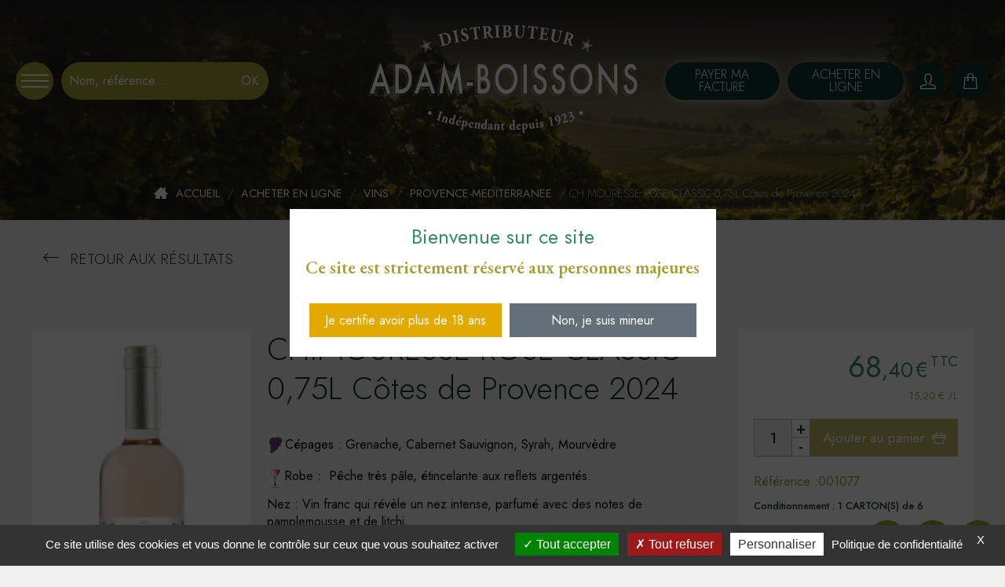

--- FILE ---
content_type: text/html; charset=UTF-8
request_url: https://www.adam-boissons.fr/vins/provence-mediterranee/chmouresse-classic-2022-075l
body_size: 19599
content:
<!DOCTYPE html PUBLIC "-//W3C//DTD XHTML 1.0 Strict//EN" "http://www.w3.org/TR/xhtml1/DTD/xhtml1-strict.dtd">
<html xmlns="http://www.w3.org/1999/xhtml"  xml:lang="fr" lang="fr">
<head>
	<meta http-equiv="Content-Type" content="text/html; charset=utf-8" />
	<title>CH.MOURESSE ROSE CLASSIC 0,75L Côtes de Provence 2024</title>
	<link rel="canonical" href="https://www.adam-boissons.fr/selection-vins-printemps-ete/vins-roses/chmouresse-classic-2022-075l" />
	<link rel="alternate" hreflang="x-default" href="https://www.adam-boissons.fr/selection-vins-printemps-ete/vins-roses/chmouresse-classic-2022-075l" />
	<link rel="alternate" hreflang="fr" href="https://www.adam-boissons.fr/selection-vins-printemps-ete/vins-roses/chmouresse-classic-2022-075l" />
	<meta property="og:description" content="C&eacute;pages : Grenache, Cabernet Sauvignon, Syrah, Mourv&egrave;dreRobe :&nbsp; P&ecirc;che tr&egrave;s p&acirc;le, &eacute;tincelante aux reflets argent&eacute;s.Nez : Vin franc qui r&eacute;v&egrave;le un nez intense, parfum&eacute; avec des notes de pamplemousse et de litchi.Bouche : Avec une belle fra&icirc;cheur, ce ros&eacute; exprime des ar&ocirc;mes puissants et &eacute;l&eacute;gants &agrave; la fois : agrumes et fruits &agrave; chair blanche, avec une pointe florale. La finale est l&eacute;g&egrave;rement saline. &Eacute;quilibr&eacute; et fin, ce vin aromatique offre un pur moment de plaisir !Accords mets-vins : Convivial &agrave; souhait, le Mouresse vous accompagne aussi bien &agrave; l&rsquo;ap&eacute;ritif qu&rsquo;avec une grillade de poisson, une salade estivale ou encore une volaille blanche.Temp&eacute;rature de service : 10-12&deg;CPotentiel de garde : 2 &agrave; 3 ans" />
	<meta property="og:image" content="https://www.adam-boissons.fr/medias/produits/ad_0010771.jpg" />
	<meta property="og:site_name" content="Adam boissons" />	<meta name="robots" content="index,follow" />
	<meta http-equiv="Content-Language" content="fr" />
	<meta name="description" content="C&eacute;pages : Grenache, Cabernet Sauvignon, Syrah, Mourv&egrave;dreRobe :&nbsp; P&ecirc;che tr&egrave;s p&acirc;le, &eacute;tincelante aux reflets argent&eacute;s.Nez : Vin franc qui r&eacute;v&egrave;le un nez intense, parfum&eacute; avec des notes de pamplemousse et de litchi.Bouche : Avec une belle fra&icirc;cheur, ce ros&eacute; exprime des ar&ocirc;mes puissants et &eacute;l&eacute;gants &agrave; la fois : agrumes et fruits &agrave; chair blanche, avec une pointe florale. La finale est l&eacute;g&egrave;rement saline. &Eacute;quilibr&eacute; et fin, ce vin aromatique offre un pur moment de plaisir !Accords mets-vins : Convivial &agrave; souhait, le Mouresse vous accompagne aussi bien &agrave; l&rsquo;ap&eacute;ritif qu&rsquo;avec une grillade de poisson, une salade estivale ou encore une volaille blanche.Temp&eacute;rature de service : 10-12&deg;CPotentiel de garde : 2 &agrave; 3 ans" />
	<meta name="og:updated_time" content="2022-04-08T17:49:05+02:00" />
	<meta name="article:published_time" content="2010-11-22T12:10:42+01:00" />
	<meta name="article:modified_time" content="2022-04-08T17:49:05+02:00" />
	<meta property="og:title" content="Fiche produit" />
	<meta property="og:url" content="https://www.adam-boissons.fr/selection-vins-printemps-ete/vins-roses/chmouresse-classic-2022-075l" />
	<meta name="twitter:domain" content="www.adam-boissons.fr" />
	<script type="text/javascript">
		var m_infos = {"idPage":"1024","langue":"fr","idDeclinaison":"1","me_path":""};
	</script>		<link rel="preload" href="/medias/lib/lazysizes/lazysizes.min.js?v=15" as="script" />
	<script src="/medias/lib/lazysizes/lazysizes.min.js?v=15"></script>
	<link rel="preload" href="/medias/lib/lazysizes/ls.unveilhooks.min.js?v=15" as="script" />
	<script src="/medias/lib/lazysizes/ls.unveilhooks.min.js?v=15"></script>
	<link rel="preload" href="/medias/lib/lazysizes/lazyconfig.js?v=15" as="script" />
	<script src="/medias/lib/lazysizes/lazyconfig.js?v=15"></script>

	<link rel="preload" href="/medias/javascripts/me_jquery/me_jquery_preload.js?v=15" as="script" />
	<script src="/medias/javascripts/me_jquery/me_jquery_preload.js?v=15"></script>
	<script src="/medias/javascripts/me_jquery/jquery.min.js?v=15"  defer></script>
	<script src="/medias/javascripts/me_jquery/jquery-migrate.min.js?v=15"  defer></script>
	<script src="/medias/javascripts/me_jquery/me_jquery_extend.js?v=15"  defer></script>
	<script src="/medias/caches/js/cfd3f3649560a060a8ba70e668c57f30_15_20251021161640.js?v=15" defer></script>
	<link rel="preload" as="style" href="/medias/caches/css/2bfc8638725d465591e110c291f278ce_4_20251021161640.css?v=4" />
	<link type="text/css" rel="stylesheet" href="/medias/caches/css/2bfc8638725d465591e110c291f278ce_4_20251021161640.css?v=4" />
	<script src="/medias/javascripts/me_jquery/me_jquery_postload.js?v=15" defer></script>
<style type="text/css">.lazyloading{opacity:0}.lazyloaded{opacity:1;transition:opacity .3s}</style>	<!--[if lt IE 7]>
<script defer type="text/javascript" src="/medias/javascripts/pngfix.js?v=15"></script>
<![endif]-->
	<link rel="shortcut icon" href="/favicon.ico" />

	<meta name="viewport" content="width=device-width, user-scalable=yes, initial-scale=1, maximum-scale=5, minimum-scale=1">
	<link rel="preload" href="https://fonts.googleapis.com/css2?family=EB+Garamond:wght@400;500;600;700&family=Jost:ital,wght@0,200;0,300;0,400;0,500;0,600;0,700;0,800;0,900;1,400;1,900&display=swap"  as="style" onload="this.onload=null;this.rel='stylesheet'">
	<noscript><link rel="stylesheet" href="https://fonts.googleapis.com/css2?family=EB+Garamond:wght@400;500;600;700&family=Jost:ital,wght@0,200;0,300;0,400;0,500;0,600;0,700;0,800;0,900;1,400;1,900&display=swap"></noscript>
	<meta name="google-site-verification" content="W101EtV8wtIExsYLy2nFcnjgd91U3okTUi6e7XnK40Y" />
	
	<meta name="_globalsign-domain-verification" content="58--iVUcXktUvAb4459fbON37Rghrc0GTk1gIoAwjC" />
	<!-- Tarte au citron -->
                        <script type="text/javascript">
                            const langueGlobal = "fr";
                            window.tarteaucitronForceLanguage = (langueGlobal !== "") ? langueGlobal : document.documentElement.lang;
                            window.tarteaucitronForceCDN = "/medias/lib/tarteaucitron/";
                            $(function(){
                                tarteaucitron.init({
                                    "privacyUrl": "/mentions-legales",
                                    
                                       
                                    "orientation": "bottom",
                                    
                                    
                                    
                                    "closePopup": true,
                                    "showIcon": false,
                                    
                                    "iconPosition": "BottomLeft",
                                    
                                    "DenyAllCta": true,
                                    "AcceptAllCta": true,
                                    "highPrivacy": true,
                                    
                                    "removeCredit": true,
                                    
                                    
                                    "mandatory": true,
                                });
                            });
                        </script>
                        <!-- End Tarte au citron -->
                    
</head>
	<body id="body">
	<div id='node_recherche_mobile'>
		<div data-idcontenu="2384">
<form id="ctn_recherche_rapide_top" action="/resultat-de-la-recherche" method="GET" onsubmit="ms_envoiRechercheSpecifique(this,'#ctn_recherche_rapide_top'); return false;" >	<input type="text" id="motcle_top" class="motcle" name="nom" value="Nom, référence..." onfocus="if(this.value == 'Nom, référence...') this.value = ''" onblur="if(this.value == '') this.value = 'Nom, référence...'" />	<input type="submit" id="lancer_recherche_top" class="lancer_recherche" value="OK" /></form><script>$(function(){$('#node_recherche_btn').off().click(function(){if($('#node_recherche_mobile').hasClass('open')){$('#node_recherche_mobile').removeClass('open');}else{$('#node_recherche_mobile').addClass('open');}});})</script><script type="text/javascript" >
				
				var ms_envoiRechercheSpecifique = function(form,idform) {
					var motcle = $('.motcle',$(idform)).val();
					location.replace(form.action+'?recherche=1&nom=='+motcle+'&reference=='+motcle+'&cocktail_designation_comp_1=='+motcle+'&cocktail_designation_comp_2=='+motcle+'&o=or');
				};
                
                // Recherche automatique au bout de 10 secondes si du texte a été saisi
                $('#motcle, #motcle_top').on('change', function(){
                    setTimeout(function(){
                        if($(this).val().replace(/^\s+|\s+$/g, '').length > 0 && $(this).val() != 'Nom, référence...'){
                            $(this).parent().submit();
                        }
                    }, 10000);
                });
				
		</script>
		</div>
	</div>
	<div id='node_main'>
		<div id='node_top'>
			<div id='node_top_center'>
				<div id='top_left'>
					<div id='nav_mobile'>
						<div data-idcontenu="941">

		<!-- <MENU> -->
		<a href="#menu" class="burger me-menu" data-decallage="0" data-largeurdisplaymax="0" data-idcontenu="941" data-typeouverture="menu_gauche" data-typeafterdisplaymax="" data-prependto="" ><div class='burger-box'><div class='burger-inner  header-menu-icon-tripleLineHamburger'><div class='top-bun'></div><div class='patty'></div><div class='bottom-bun'></div></div></div><span class="label" >Menu</span></a><div id="menu-responsive-941" style="display:none;" ><div id='node_menu_responsive'>
	<div id='menu_responsive'>
		<div id='contenu_menu'>
<div class="me-menu-resp" id="menu-responsive-943-1" data-classopen="me-icon standard minus" data-classclose="me-icon standard plus" data-forceraccespagesparentesaveccontenu="" data-idcontenu="943" data-niveaupagedepart="" data-depliermenu="Non" data-nbniveauaffiche="" data-nb="1" data-replierOuverts="Oui" ><fieldset id="menu-responsive-declinaison-1" class="menu-responsive" ><ul class="niveau1 me" id="ul-p-0-943" >
	<li class="niveau1 me fU" id="li-p-1104-943" >
		<a href="/actualites" id="a-p-1104-943" >
				<span>Actualités</span>
		</a>
	</li>
	<li class="niveau1 me fU" id="li-p-1162-943" >
		<a href="/nos-services" id="a-p-1162-943" >
				<span>Nos services</span>
		</a>
	</li>
	<li class="niveau1 me fU" id="li-p-1124-943" >
		<a href="/qui-sommes-nous" id="a-p-1124-943" >
				<span>Qui sommes-nous ?</span>
		</a>
	</li>
	<li class="niveau1 me fU" id="li-p-1163-943" >
		<a href="/nos-boutiques" id="a-p-1163-943" >
				<span>Les boutiques Cav’Adam</span>
		</a>
	</li>
	<li class="niveau1 me fU" id="li-p-1192-943" >
		<a href="/boutique-litzler" id="a-p-1192-943" >
				<span>La boutique Litzler</span>
		</a>
	</li>
	<li class="niveau1 me fU" id="li-p-1195-943" >
		<a href="/label-rse" id="a-p-1195-943" >
				<span>Notre labélisation RSE</span>
		</a>
	</li>
	<li class="niveau1 me fU" id="li-p-1204-943" >
		<a href="/index-egalite-homme-femme" id="a-p-1204-943" >
				<span>Index égalité Femme - Homme</span>
		</a>
	</li>
</ul>
</fieldset></div>		</div>
		<div id='buttonadd'>
<p class="p3-bouton"><a title="Acheter en ligne" href="/acheter-en-ligne">Acheter en ligne</a></p>		</div>
		<div id='buttonfacture'>
<p class="p3-bouton"><a title="Acheter en ligne" href="https://paiement.systempay.fr/vads-site/ADAM_BOISSONS" title="Payer ma facture" onclick="window.open(this.href,'');return false;" onkeypress="window.open(this.href,'');return false;">Payer ma facture</a></p>		</div>
	</div>
	<div id='footer_social'>
<p><a href="https://www.facebook.com/adamboissonsGuewenheim" title="facebook Adam Boissons Guewenheim" onclick="window.open(this.href,'');return false;" onkeypress="window.open(this.href,'');return false;">Guewenheim</a> <a href="https://www.facebook.com/adamboissonsValff" title="facebook Adam Boissons Valff" onclick="window.open(this.href,'');return false;" onkeypress="window.open(this.href,'');return false;">Valff</a></p>	</div>
</div>
</div><!-- </MENU> -->
						</div>
					</div>
					<div id='node_recherche'>
						<div data-idcontenu="1074">
<form id="ctn_recherche_rapide" action="/resultat-de-la-recherche" method="GET" onsubmit="ms_envoiRechercheSpecifique(this,'#ctn_recherche_rapide'); return false;" >	<input type="text" id="motcle" class="motcle" name="nom" value="Nom, référence..." onfocus="if(this.value == 'Nom, référence...') this.value = ''" onblur="if(this.value == '') this.value = 'Nom, référence...'" />	<input type="submit" id="lancer_recherche" class="lancer_recherche" value="OK" /></form>
						</div>
					</div>
					<div id='node_recherche_btn'>
						<div data-idcontenu="2385">
<p class="p1-texte"><span class="me-icon fontawesome far fa-search"></span></p>
						</div>
					</div>
				</div>
				<div id='top_center'>
					<div id='logo'>
						<div data-idcontenu="856">
<p><a href="/" title="Accueil"><img id="image630" src='[data-uri]' data-src="/medias/images/logo_adam_boissons_negatif_couleur_2024.svg?v=66" alt=""  class="lazyload" /></a></p>
						</div>
					</div>
				</div>
				<div id='top_right'>
					<div id='node_facture'>
						<div data-idcontenu="2608">
<p class="p3-bouton"><a href="https://paiement.systempay.fr/vads-site/ADAM_BOISSONS" title="Payer ma facture" onclick="window.open(this.href,'');return false;" onkeypress="window.open(this.href,'');return false;">Payer ma facture</a></p>
						</div>
					</div>
					<div id='node_boutique'>
						<div data-idcontenu="2606">
<p class="p3-bouton"><a href="/acheter-en-ligne" title="Acheter en ligne">acheter en ligne</a></p>
						</div>
					</div>
					<div id='node_user'>
						<div data-idcontenu="939">

						</div>
						<div data-idcontenu="940">
<div id='compte_deconnecte'>
	<div class="ms_lien_connexion" >
		<a href="#" class="" onclick="msv4_popupConnexion({'meIdC':'18dcbf079994ce951fd8ea050624469f.MTIzMQ%3D%3D'});  return false;" >		<span class='me-icon standard user-outline4' ></span>
		</a>	</div></div>

						</div>
					</div>
					<div id='node_panier'>
						<div data-idcontenu="937">
<div id='node_panier_vide'>
	<div class="ms_lien_popin_48" >
		<a href="#" onclick="ms_rechargeLayers( new Array( {  1 : '48' } ), {'idRubrique':'100958','idLiaison':'1058','idProduit':'10','idUnivers':'1','nomBase':'boutique_produits','idPage':'1024','s':'99cb34c8035372520d10c1f129a68c1c'} ,'1024', {} ); return false;" class="icone nopadding nomargin" >		<span class='me-icon standard shopping-bag-outline' ></span>
		</a>	</div></div>

						</div>
						<div data-idcontenu="936">

						</div>
					</div>
				</div>
			</div>
		</div>
		<div id='node_content'>
			<div id='colonne'>
				<div data-idcontenu="1721">
<div id='top_gamme'>
	<div id='top_gamme_visuel_bandeau'>
	<div class="background vignette1 vignette1_actif lazyload "  style="background-image:none;" data-bg="/medias/produits/vins.jpg?v=83">
	</div>	</div>
	<div id='top_gamme_ariane'>
<div class="ms_filariane"  ><a href="https://www.adam-boissons.fr/" class="first home" >Accueil</a><span class="s" >/</span><a href="https://www.adam-boissons.fr/acheter-en-ligne" class="univers" >Acheter en ligne</a><span class="s" >/</span><a href="https://www.adam-boissons.fr/vins" class="rubrique" >VINS</a><span class="s" >/</span><a href="https://www.adam-boissons.fr/vins/provence-mediterranee" class="rubrique" >PROVENCE-MEDITERRANEE</a><span class="s" >/</span>CH.MOURESSE ROSE CLASSIC 0,75L Côtes de Provence 2024</div><div class="me_filariane_select" ><span><label for="filArianeChangeLangue">Navigation : </label></span><select onchange="location.replace(this.value);" id="filArianeChangeLangue"><option value="https://www.adam-boissons.fr/" >Accueil</option><option value="https://www.adam-boissons.fr/acheter-en-ligne" >Acheter en ligne</option><option value="https://www.adam-boissons.fr/vins" >VINS</option><option value="https://www.adam-boissons.fr/vins/provence-mediterranee" >PROVENCE-MEDITERRANEE</option><option value="https://www.adam-boissons.fr/vins/provence-mediterranee/chmouresse-classic-2022-075l" selected="selected" >CH.MOURESSE ROSE CLASSIC 0,75L Côtes de Provence 2024</option></select></div>
<script type="application/ld+json" >{"@context":"https://schema.org","@type":"BreadcrumbList","itemListElement":[{"@type":"ListItem","position":1,"item":{"@id":"https://www.adam-boissons.fr/","name":"Accueil"}},{"@type":"ListItem","position":2,"item":{"@id":"https://www.adam-boissons.fr/acheter-en-ligne","name":"Acheter en ligne"}},{"@type":"ListItem","position":3,"item":{"@id":"https://www.adam-boissons.fr/vins","name":"VINS"}},{"@type":"ListItem","position":4,"item":{"@id":"https://www.adam-boissons.fr/vins/provence-mediterranee","name":"PROVENCE-MEDITERRANEE"}},{"@type":"ListItem","position":5,"item":{"@id":"https://www.adam-boissons.fr/vins/provence-mediterranee/chmouresse-classic-2022-075l","name":"CH.MOURESSE ROSE CLASSIC 0,75L C\u00f4tes de Provence 2024"}}]}
</script>	</div>
</div>

				</div>
				<div data-idcontenu="1812" class="fondLargeur_1400pxMax">
<p class="retour_listing">
<a href="/vins/provence-mediterranee">Retour aux résultats</a>
</p>
				</div>
				<div data-idcontenu="434">

				</div>
				<div data-idcontenu="433" class="fondLargeur_1400pxMax">
<div id='node_fiche'>
	<div id='node_fiche_left'>
		<div id='node_fiche_zoom'>
	<div class="background image1 image1_actif lazyload "  style="background-image:none;" data-bg="/medias/produits/ad_0010771.jpg?v=83">
	</div>		</div>
	</div>
	<div id='node_fiche_middle'>
		<div id='node_fiche_titre'>
	<h1 class="h1-titre nom nom_actif" >
		CH.MOURESSE ROSE CLASSIC 0,75L Côtes de Provence 2024
	</h1>		</div>
		<div id='fiche_pdt_infos'>
	<div class="description description_actif" >
		<p><img src="[data-uri]" style="float: left;" src="[data-uri]" alt="" data-mce-style="">C&eacute;pages : Grenache, Cabernet Sauvignon, Syrah, Mourv&egrave;dre</p>
<p><img src="[data-uri]" src="[data-uri]" alt="" data-mce-style="">Robe :&nbsp; P&ecirc;che tr&egrave;s p&acirc;le, &eacute;tincelante aux reflets argent&eacute;s.</p>
<p>Nez : Vin franc qui r&eacute;v&egrave;le un nez intense, parfum&eacute; avec des notes de pamplemousse et de litchi.</p>
<p>Bouche : Avec une belle fra&icirc;cheur, ce ros&eacute; exprime des ar&ocirc;mes puissants et &eacute;l&eacute;gants &agrave; la fois : agrumes et fruits &agrave; chair blanche, avec une pointe florale. La finale est l&eacute;g&egrave;rement saline. &Eacute;quilibr&eacute; et fin, ce vin aromatique offre un pur moment de plaisir !</p>
<p><img src="[data-uri]" title="Accords mets et vins" src="[data-uri]" alt="Accords mets et vins" data-mce-style="">Accords mets-vins : Convivial &agrave; souhait, le Mouresse vous accompagne aussi bien &agrave; l&rsquo;ap&eacute;ritif qu&rsquo;avec une grillade de poisson, une salade estivale ou encore une volaille blanche.</p>
<p><img src="[data-uri]" src="[data-uri]" alt="" data-mce-style="">Temp&eacute;rature de service : 10-12&deg;C</p>
<p><img src="[data-uri]" title="Garde" src="[data-uri]" alt="Garde" data-mce-style="">Potentiel de garde : 2 &agrave; 3 ans</p>
	</div>		</div>
	</div>
	<div id='node_fiche_right'>
		<div id='fiche_pdt_prix'>
	<div class="prix prix_actif"   >
		<span class="prixunitaire" ><span class="entier" >68</span><span class="decimale" >,40</span><span class="euro" >&#128;</span><sup class="supTva" >TTC</sup> </span>
			</div><div class='prixVolume'>15,20 € /L</div>		</div>
		<div id='node_fiche_ajout'>
			<div id='fiche_pdt_quantite'>
	<div class="ms_choix_qte" >
		
			<span class="ms_ctn_qte" >				<a class="ms-button ms_panier_moins" href="#" onclick="msv4_changeQte_1193('#ms-info-panier-boutique_produits-quantite-10-null-1-null-0-null-null', (((parseInt($('#ms-info-panier-boutique_produits-quantite-10-null-1-null-0-null-null').val())-1) >= 0)?(parseInt($('#ms-info-panier-boutique_produits-quantite-10-null-1-null-0-null-null').val())-1):0)); return false;" >-</a>				<input type="text" id="ms-info-panier-boutique_produits-quantite-10-null-1-null-0-null-null" value="1" onblur="msv4_changeQte_1193('#ms-info-panier-boutique_produits-quantite-10-null-1-null-0-null-null', $(this).val());" onclick="return false" class="ms_qte" />
				<a class="ms-button ms_panier_plus" href="#" onclick="msv4_changeQte_1193('#ms-info-panier-boutique_produits-quantite-10-null-1-null-0-null-null', (((parseInt($('#ms-info-panier-boutique_produits-quantite-10-null-1-null-0-null-null').val())+1) >= 0)?(parseInt($('#ms-info-panier-boutique_produits-quantite-10-null-1-null-0-null-null').val())+1):0)); return false;" >+</a>			</span>		
	</div>
<script type="text/javascript" >
					var msv4_changeQte_1193 = function(id, qte, idProduit, idRubrique, idLiaison) {
						$(id).val(qte);
						ms_rechargeLayers( new Array( {  0 : 'node panier' , 1 : '113' } ), {"idProduit":"10","idRubrique":"100958","idLiaison":"1058","idPage":"1024","quantiteSimulation":""+qte+"","s":"88444ce2680f34f3710582cdc32af159"} ,'1024', {} );
					};</script>			</div>
			<div id='fiche_pdt_bouton'>
	<div class="ms_lien_ajouter_panier ms_lien_ajouter_panier1024" >
			<a class="ms-button success ms_panier_ajouter" href="#" data-meidc="926d6a229cb1b0235ba96fde90b98529.NDg0" onclick="msv4_ajouteAuPanier({'meIdC' : '926d6a229cb1b0235ba96fde90b98529.NDg0', 'idProduit' : '10', 'cleProduit' : '', 'nomBase' : 'boutique_produits', 'idGabarit' : 1 , 'callbackNok' : function() {  ms.alert('Veuillez préciser une quantité');  }}); return false;" >Ajouter au panier</a>	</div>
<input type="hidden" id="ms-info-panier-boutique_produits-idRubrique-10-null-1-null-0-null-null" value="100958" /><input type="hidden" id="ms-info-panier-boutique_produits-idLiaison-10-null-1-null-0-null-null" value="1058" />			</div>
		</div>
		<div id='node_fiche_description'>
		</div>
		<div id='fiche_pdt_livraison'>
	<div class="reference reference_actif" >
		<span>Référence :</span>001077
	</div><div class="conditionnement"><span>Conditionnement : </span>1 CARTON(S) de 6</div>
<input type="hidden" id="ms-info-panier-boutique_produits-spec_conditionnement-10-null-1-null-null-null-null" value="1 CARTON(S) de 6" />
<p class="p2-commentaire"><strong>STOCK</strong></p>
<p class="p2-commentaire">Sous r&eacute;serve de disponibilit&eacute; au moment de la pr&eacute;paration de votre commande.</p>		</div>
		<div id='fiche_pdt_liens'>
	<p class="ms_lien_question_produit" >
			<a href="#" class="" data-meidc="968572c672dc9cbc230794a0f0dad774.NTY0" onclick="msv4_popupQuestion({'meIdC':'968572c672dc9cbc230794a0f0dad774.NTY0', 'idProduit':'10','envoi1':true});  return false;" >Vous avez une question ?</a>	</p>
		</div>
	</div>
</div>

				</div>
				<div data-idcontenu="1609" class="fondCouleurFond_vertFonce fondLargeur_12-12e fondMarge_sans">
<p>
<div id="mb_conteneur_liste_reassurance"><div class='mb_conteneur_liste_reassuranceBillet'>

	<div data-cliquable='1'>
		<div class='vignetteResumeFeed' style='background-image: url(/medias/billets/livraison_offerte_a_partir_de_50.svg?v=66);'></div>
		
		<div class='mb_resumeBillet'>
			<div><p class='texte'>livraison offerte pour les commandes sup&eacute;rieures &agrave; 30 &euro;&nbsp;</p></div>
		</div>
	</div>

</div><div class='mb_conteneur_liste_reassuranceBillet'>

	<div data-cliquable='1'>
		<div class='vignetteResumeFeed' style='background-image: url(/medias/billets/engagement_service_de_proximite.svg?v=66);'></div>
		
		<div class='mb_resumeBillet'>
			<div><p class='texte'>engagement service de proximit&eacute;</p></div>
		</div>
	</div>

</div><div class='mb_conteneur_liste_reassuranceBillet'>

	<div data-cliquable='1'>
		<div class='vignetteResumeFeed' style='background-image: url(/medias/billets/paiement_securise_cb_cheque.svg?v=66);'></div>
		
		<div class='mb_resumeBillet'>
			<div><p class='texte'>PAIEMENT S&Eacute;CURIS&Eacute; CB&nbsp;</p></div>
		</div>
	</div>

</div><div class='mb_conteneur_liste_reassuranceBillet'>

	<div data-cliquable='1'>
		<div class='vignetteResumeFeed' style='background-image: url(/medias/billets/service_client_au_03_88_xx_xx_xx.svg?v=66);'></div>
		
		<div class='mb_resumeBillet'>
			<div><p class='texte'>SERVICE CLIENT AU</p>
<p class='texte'>03 89 82 40 37</p></div>
		</div>
	</div>

</div></div><script>$(document).ready(function(){$(".tag:contains('[%NULL%]')").hide();$("p:contains('[%NULL%]')").hide();});</script>
</p>
				</div>
				<div style="padding: 40px 0 0 0;" data-idcontenu="1545" class="fondCouleurFond_vertMoyen">
<h1 class="h2-accroche" style="text-align: center;"><span style="color: #ffffff;">Votre s&eacute;lection d'articles</span></h1>
<p style="text-align: center;">&nbsp;</p>
<p>
	<div id="msv4_liste_990000000014" >
<div id="ms_liste_990000000014" ><input type="hidden" id="conf_nbProduitParPage_990000000014" value="30" /><textarea style="display:none;" id="conf_paramsRechercheDefaut_990000000014">{"idRubrique":"100958","idLiaison":"1058","idProduit":"10","idUnivers":1,"nomBase":"boutique_produits"}</textarea><input type="hidden" id="conf_meIdC_990000000014" value="b1802173bf27ba7e58cb3efd2db47ccc.OTkwMDAwMDAwMDE0" /><input type="hidden" id="conf_hrefDefaut_990000000014" value="/vins/provence-mediterranee/chmouresse-classic-2022-075l" /><div id="ms_liste_990000000014_ctn"  class='ms_liste_ctn_scroll'><div data-cliquable="1" class="ms_list_lien fiche"  >		<div class="ms_list regroupement col first  paire item_5863" ><div class='node_liste_produit_vig'>
	<div class='node_liste_produit_ctn_vig'>
		<div class='node_liste_img_vig'>
	<div class="background grande1 lazyload "  style="background-image:none;" data-bg="/medias/produits/grande1_vodka.png?v=83">
	</div>		</div>
		<div class='node_liste_nom_vig'>
	<p class="nom" >
		<a href="/spiritueux/aperitifs-a-base-d-alcools/vodka-bb-bio-7040"  >		VODKA BB BIO 70/40
		</a>	</p>		</div>
		<div class='node_liste_infos_vig'>
		</div>
		<div class='node_liste_condi_vig'>
	<div class="texte prix"   >
		<span class="prixunitaire" ><span class="entier" >23</span><span class="decimale" >,90</span><span class="euro" >&#128;</span><sup class="supTva" >TTC</sup> </span>
			</div><div class='prixVolume'>15,20 € /L</div>		</div>
		<div class='node_liste_ajout_vig'>
			<div class='node_liste_qte_vig'>
	<div class="ms_choix_qte" >
		
			<span class="ms_ctn_qte" >				<a class="ms-button ms_panier_moins" href="#" onclick="msv4_changeQte_1610('#ms-info-panier-boutique_produits-quantite-5863-null-1-null-0-null-null', (((parseInt($('#ms-info-panier-boutique_produits-quantite-5863-null-1-null-0-null-null').val())-1) >= 0)?(parseInt($('#ms-info-panier-boutique_produits-quantite-5863-null-1-null-0-null-null').val())-1):0)); return false;" >-</a>				<input type="text" id="ms-info-panier-boutique_produits-quantite-5863-null-1-null-0-null-null" value="1" onblur="msv4_changeQte_1610('#ms-info-panier-boutique_produits-quantite-5863-null-1-null-0-null-null', $(this).val());" onclick="return false" class="ms_qte" />
				<a class="ms-button ms_panier_plus" href="#" onclick="msv4_changeQte_1610('#ms-info-panier-boutique_produits-quantite-5863-null-1-null-0-null-null', (((parseInt($('#ms-info-panier-boutique_produits-quantite-5863-null-1-null-0-null-null').val())+1) >= 0)?(parseInt($('#ms-info-panier-boutique_produits-quantite-5863-null-1-null-0-null-null').val())+1):0)); return false;" >+</a>			</span>		
	</div>
<script type="text/javascript" >
					var msv4_changeQte_1610 = function(id, qte, idProduit, idRubrique, idLiaison) {
						$(id).val(qte);
						ms_rechargeLayers( new Array( {  0 : 'node panier' , 1 : '113' } ), {"idProduit":"5863","idRubrique":"113756","idLiaison":"4378","idPage":"1024","quantiteSimulation":""+qte+"","s":"88444ce2680f34f3710582cdc32af159"} ,'1024', {} );
					};</script>			</div>
			<div class='node_liste_bouton_vig'>
	<div class="ms_lien_ajouter_panier ms_lien_ajouter_panier1024" >
			<a class="ms-button ms_panier_ajouter" href="#" data-meidc="dce7b453a9665cf0d7b9d1d9d33c08bf.OTU3" onclick="msv4_ajouteAuPanier({'meIdC' : 'dce7b453a9665cf0d7b9d1d9d33c08bf.OTU3', 'idProduit' : '5863', 'cleProduit' : '', 'nomBase' : 'boutique_produits', 'idGabarit' : 1 , 'callbackNok' : function() {  ms.alert('Veuillez préciser une quantité');  }}); return false;" ></a>	</div>
<input type="hidden" id="ms-info-panier-boutique_produits-idRubrique-5863-null-1-null-0-null-null" value="113756" /><input type="hidden" id="ms-info-panier-boutique_produits-idLiaison-5863-null-1-null-0-null-null" value="4378" />			</div>
		</div>
	</div>
</div>
		</div></div><div data-cliquable="1" class="ms_list_lien fiche"  >		<div class="ms_list regroupement col  impaire item_5872" ><div class='node_liste_produit_vig'>
	<div class='node_liste_produit_ctn_vig'>
		<div class='node_liste_img_vig'>
	<div class="background grande1 lazyload "  style="background-image:none;" data-bg="/medias/produits/grande1_cassaigne_blanc1.png?v=83">
	</div>		</div>
		<div class='node_liste_nom_vig'>
	<p class="nom" >
		<a href="/vins/sud-ouest/igp-cotes-de-gascogne-cassaigne-blanc-sec-2023-12-75cl"  >		IGP COTES DE GASCOGNE CASSAIGNE BLANC SEC 2023 12% 75cl
		</a>	</p>		</div>
		<div class='node_liste_infos_vig'>
		</div>
		<div class='node_liste_condi_vig'>
	<div class="texte prix"   >
		<span class="prixunitaire" ><span class="entier" >53</span><span class="decimale" >,40</span><span class="euro" >&#128;</span><sup class="supTva" >TTC</sup> </span>
			</div><div class='prixVolume'>15,20 € /L</div>		</div>
		<div class='node_liste_ajout_vig'>
			<div class='node_liste_qte_vig'>
	<div class="ms_choix_qte" >
		
			<span class="ms_ctn_qte" >				<a class="ms-button ms_panier_moins" href="#" onclick="msv4_changeQte_1610('#ms-info-panier-boutique_produits-quantite-5872-null-1-null-0-null-null', (((parseInt($('#ms-info-panier-boutique_produits-quantite-5872-null-1-null-0-null-null').val())-1) >= 0)?(parseInt($('#ms-info-panier-boutique_produits-quantite-5872-null-1-null-0-null-null').val())-1):0)); return false;" >-</a>				<input type="text" id="ms-info-panier-boutique_produits-quantite-5872-null-1-null-0-null-null" value="1" onblur="msv4_changeQte_1610('#ms-info-panier-boutique_produits-quantite-5872-null-1-null-0-null-null', $(this).val());" onclick="return false" class="ms_qte" />
				<a class="ms-button ms_panier_plus" href="#" onclick="msv4_changeQte_1610('#ms-info-panier-boutique_produits-quantite-5872-null-1-null-0-null-null', (((parseInt($('#ms-info-panier-boutique_produits-quantite-5872-null-1-null-0-null-null').val())+1) >= 0)?(parseInt($('#ms-info-panier-boutique_produits-quantite-5872-null-1-null-0-null-null').val())+1):0)); return false;" >+</a>			</span>		
	</div>
			</div>
			<div class='node_liste_bouton_vig'>
	<div class="ms_lien_ajouter_panier ms_lien_ajouter_panier1024" >
			<a class="ms-button ms_panier_ajouter" href="#" data-meidc="dce7b453a9665cf0d7b9d1d9d33c08bf.OTU3" onclick="msv4_ajouteAuPanier({'meIdC' : 'dce7b453a9665cf0d7b9d1d9d33c08bf.OTU3', 'idProduit' : '5872', 'cleProduit' : '', 'nomBase' : 'boutique_produits', 'idGabarit' : 1 , 'callbackNok' : function() {  ms.alert('Veuillez préciser une quantité');  }}); return false;" ></a>	</div>
<input type="hidden" id="ms-info-panier-boutique_produits-idRubrique-5872-null-1-null-0-null-null" value="102373" /><input type="hidden" id="ms-info-panier-boutique_produits-idLiaison-5872-null-1-null-0-null-null" value="2499" />			</div>
		</div>
	</div>
</div>
		</div></div><div data-cliquable="1" class="ms_list_lien fiche"  >		<div class="ms_list regroupement col  paire item_5868" ><div class='node_liste_produit_vig'>
	<div class='node_liste_produit_ctn_vig'>
		<div class='node_liste_img_vig'>
	<div class="background grande1 lazyload "  style="background-image:none;" data-bg="/medias/produits/grande1_tequila_don_julio_reposado.png?v=83">
	</div>		</div>
		<div class='node_liste_nom_vig'>
	<p class="nom" >
		<a href="/spiritueux/aperitifs-a-base-d-alcools/tequila-don-julio-reposado-7038"  >		TEQUILA DON JULIO REPOSADO 70/38
		</a>	</p>		</div>
		<div class='node_liste_infos_vig'>
		</div>
		<div class='node_liste_condi_vig'>
	<div class="texte prix"   >
		<span class="prixunitaire" ><span class="entier" >53</span><span class="decimale" >,24</span><span class="euro" >&#128;</span><sup class="supTva" >TTC</sup> </span>
			</div><div class='prixVolume'>15,20 € /L</div>		</div>
		<div class='node_liste_ajout_vig'>
			<div class='node_liste_qte_vig'>
	<div class="ms_choix_qte" >
		
			<span class="ms_ctn_qte" >				<a class="ms-button ms_panier_moins" href="#" onclick="msv4_changeQte_1610('#ms-info-panier-boutique_produits-quantite-5868-null-1-null-0-null-null', (((parseInt($('#ms-info-panier-boutique_produits-quantite-5868-null-1-null-0-null-null').val())-1) >= 0)?(parseInt($('#ms-info-panier-boutique_produits-quantite-5868-null-1-null-0-null-null').val())-1):0)); return false;" >-</a>				<input type="text" id="ms-info-panier-boutique_produits-quantite-5868-null-1-null-0-null-null" value="1" onblur="msv4_changeQte_1610('#ms-info-panier-boutique_produits-quantite-5868-null-1-null-0-null-null', $(this).val());" onclick="return false" class="ms_qte" />
				<a class="ms-button ms_panier_plus" href="#" onclick="msv4_changeQte_1610('#ms-info-panier-boutique_produits-quantite-5868-null-1-null-0-null-null', (((parseInt($('#ms-info-panier-boutique_produits-quantite-5868-null-1-null-0-null-null').val())+1) >= 0)?(parseInt($('#ms-info-panier-boutique_produits-quantite-5868-null-1-null-0-null-null').val())+1):0)); return false;" >+</a>			</span>		
	</div>
			</div>
			<div class='node_liste_bouton_vig'>
	<div class="ms_lien_ajouter_panier ms_lien_ajouter_panier1024" >
			<a class="ms-button ms_panier_ajouter" href="#" data-meidc="dce7b453a9665cf0d7b9d1d9d33c08bf.OTU3" onclick="msv4_ajouteAuPanier({'meIdC' : 'dce7b453a9665cf0d7b9d1d9d33c08bf.OTU3', 'idProduit' : '5868', 'cleProduit' : '', 'nomBase' : 'boutique_produits', 'idGabarit' : 1 , 'callbackNok' : function() {  ms.alert('Veuillez préciser une quantité');  }}); return false;" ></a>	</div>
<input type="hidden" id="ms-info-panier-boutique_produits-idRubrique-5868-null-1-null-0-null-null" value="113756" /><input type="hidden" id="ms-info-panier-boutique_produits-idLiaison-5868-null-1-null-0-null-null" value="4378" />			</div>
		</div>
	</div>
</div>
		</div></div><div data-cliquable="1" class="ms_list_lien fiche"  >		<div class="ms_list regroupement col  impaire item_5880" ><div class='node_liste_produit_vig'>
	<div class='node_liste_produit_ctn_vig'>
		<div class='node_liste_img_vig'>
	<div class="background grande1 lazyload "  style="background-image:none;" data-bg="/medias/produits/grande1_orelie_rose_vignerons_ardechois2.png?v=83">
	</div>		</div>
		<div class='node_liste_nom_vig'>
	<p class="nom" >
		<a href="/vins/vallee-du-rhone/orelie-rose-2024-075-l-igp-ardeche"  >		ORELIE ROSE 2024 0,75 L IGP Ardèche
		</a>	</p>		</div>
		<div class='node_liste_infos_vig'>
		</div>
		<div class='node_liste_condi_vig'>
	<div class="texte prix"   >
		<span class="prixunitaire" ><span class="entier" >29</span><span class="decimale" >,70</span><span class="euro" >&#128;</span><sup class="supTva" >TTC</sup> </span>
			</div><div class='prixVolume'>15,20 € /L</div>		</div>
		<div class='node_liste_ajout_vig'>
			<div class='node_liste_qte_vig'>
	<div class="ms_choix_qte" >
		
			<span class="ms_ctn_qte" >				<a class="ms-button ms_panier_moins" href="#" onclick="msv4_changeQte_1610('#ms-info-panier-boutique_produits-quantite-5880-null-1-null-0-null-null', (((parseInt($('#ms-info-panier-boutique_produits-quantite-5880-null-1-null-0-null-null').val())-1) >= 0)?(parseInt($('#ms-info-panier-boutique_produits-quantite-5880-null-1-null-0-null-null').val())-1):0)); return false;" >-</a>				<input type="text" id="ms-info-panier-boutique_produits-quantite-5880-null-1-null-0-null-null" value="1" onblur="msv4_changeQte_1610('#ms-info-panier-boutique_produits-quantite-5880-null-1-null-0-null-null', $(this).val());" onclick="return false" class="ms_qte" />
				<a class="ms-button ms_panier_plus" href="#" onclick="msv4_changeQte_1610('#ms-info-panier-boutique_produits-quantite-5880-null-1-null-0-null-null', (((parseInt($('#ms-info-panier-boutique_produits-quantite-5880-null-1-null-0-null-null').val())+1) >= 0)?(parseInt($('#ms-info-panier-boutique_produits-quantite-5880-null-1-null-0-null-null').val())+1):0)); return false;" >+</a>			</span>		
	</div>
			</div>
			<div class='node_liste_bouton_vig'>
	<div class="ms_lien_ajouter_panier ms_lien_ajouter_panier1024" >
			<a class="ms-button ms_panier_ajouter" href="#" data-meidc="dce7b453a9665cf0d7b9d1d9d33c08bf.OTU3" onclick="msv4_ajouteAuPanier({'meIdC' : 'dce7b453a9665cf0d7b9d1d9d33c08bf.OTU3', 'idProduit' : '5880', 'cleProduit' : '', 'nomBase' : 'boutique_produits', 'idGabarit' : 1 , 'callbackNok' : function() {  ms.alert('Veuillez préciser une quantité');  }}); return false;" ></a>	</div>
<input type="hidden" id="ms-info-panier-boutique_produits-idRubrique-5880-null-1-null-0-null-null" value="113974" /><input type="hidden" id="ms-info-panier-boutique_produits-idLiaison-5880-null-1-null-0-null-null" value="4596" />			</div>
		</div>
	</div>
</div>
		</div></div><div data-cliquable="1" class="ms_list_lien fiche"  >		<div class="ms_list regroupement col  paire item_5075" ><div class='node_liste_produit_vig'>
	<div class='node_liste_produit_ctn_vig'>
		<div class='node_liste_img_vig'>
	<div class="background grande1 lazyload "  style="background-image:none;" data-bg="/medias/produits/grande1_ad_018959.png?v=83">
	</div>		</div>
		<div class='node_liste_nom_vig'>
	<p class="nom" >
		<a href="/vins/sud-ouest/igp-cote-de-gascogne-rose-2022-condomois-corolle-75cl"  >		IGP COTE DE GASCOGNE ROSE 2024 CONDOMOIS COROLLE 75cl
		</a>	</p>		</div>
		<div class='node_liste_infos_vig'>
		</div>
		<div class='node_liste_condi_vig'>
	<div class="texte prix"   >
		<span class="prixunitaire" ><span class="entier" >38</span><span class="decimale" >,40</span><span class="euro" >&#128;</span><sup class="supTva" >TTC</sup> </span>
			</div><div class='prixVolume'>15,20 € /L</div><div class="conditionnement"><span>Conditionnement : </span>1 CARTON(S) de 6</div>
<input type="hidden" id="ms-info-panier-boutique_produits-spec_conditionnement-5075-null-1-null-null-null-null" value="1 CARTON(S) de 6" />
		</div>
		<div class='node_liste_ajout_vig'>
			<div class='node_liste_qte_vig'>
	<div class="ms_choix_qte" >
		
			<span class="ms_ctn_qte" >				<a class="ms-button ms_panier_moins" href="#" onclick="msv4_changeQte_1610('#ms-info-panier-boutique_produits-quantite-5075-null-1-null-0-null-null', (((parseInt($('#ms-info-panier-boutique_produits-quantite-5075-null-1-null-0-null-null').val())-1) >= 0)?(parseInt($('#ms-info-panier-boutique_produits-quantite-5075-null-1-null-0-null-null').val())-1):0)); return false;" >-</a>				<input type="text" id="ms-info-panier-boutique_produits-quantite-5075-null-1-null-0-null-null" value="1" onblur="msv4_changeQte_1610('#ms-info-panier-boutique_produits-quantite-5075-null-1-null-0-null-null', $(this).val());" onclick="return false" class="ms_qte" />
				<a class="ms-button ms_panier_plus" href="#" onclick="msv4_changeQte_1610('#ms-info-panier-boutique_produits-quantite-5075-null-1-null-0-null-null', (((parseInt($('#ms-info-panier-boutique_produits-quantite-5075-null-1-null-0-null-null').val())+1) >= 0)?(parseInt($('#ms-info-panier-boutique_produits-quantite-5075-null-1-null-0-null-null').val())+1):0)); return false;" >+</a>			</span>		
	</div>
			</div>
			<div class='node_liste_bouton_vig'>
	<div class="ms_lien_ajouter_panier ms_lien_ajouter_panier1024" >
			<a class="ms-button ms_panier_ajouter" href="#" data-meidc="dce7b453a9665cf0d7b9d1d9d33c08bf.OTU3" onclick="msv4_ajouteAuPanier({'meIdC' : 'dce7b453a9665cf0d7b9d1d9d33c08bf.OTU3', 'idProduit' : '5075', 'cleProduit' : '', 'nomBase' : 'boutique_produits', 'idGabarit' : 1 , 'callbackNok' : function() {  ms.alert('Veuillez préciser une quantité');  }}); return false;" ></a>	</div>
<input type="hidden" id="ms-info-panier-boutique_produits-idRubrique-5075-null-1-null-0-null-null" value="113974" /><input type="hidden" id="ms-info-panier-boutique_produits-idLiaison-5075-null-1-null-0-null-null" value="4596" />			</div>
		</div>
	</div>
</div>
		</div></div><div data-cliquable="1" class="ms_list_lien fiche"  >		<div class="ms_list regroupement col  impaire item_5866" ><div class='node_liste_produit_vig'>
	<div class='node_liste_produit_ctn_vig'>
		<div class='node_liste_img_vig'>
	<div class="background grande1 lazyload "  style="background-image:none;" data-bg="/medias/produits/grande1_tanqueray_00_sans_alcool1.png?v=83">
	</div>		</div>
		<div class='node_liste_nom_vig'>
	<p class="nom" >
		<a href="/spiritueux/aperitifs-a-base-d-alcools/gin-tanqueray-0-sans-alcool-70cl"  >		GIN TANQUERAY 0% SANS ALCOOL 70CL
		</a>	</p>		</div>
		<div class='node_liste_infos_vig'>
		</div>
		<div class='node_liste_condi_vig'>
	<div class="texte prix"   >
		<span class="prixunitaire" ><span class="entier" >17</span><span class="decimale" >,56</span><span class="euro" >&#128;</span><sup class="supTva" >TTC</sup> </span>
			</div><div class='prixVolume'>15,20 € /L</div>		</div>
		<div class='node_liste_ajout_vig'>
			<div class='node_liste_qte_vig'>
	<div class="ms_choix_qte" >
		
			<span class="ms_ctn_qte" >				<a class="ms-button ms_panier_moins" href="#" onclick="msv4_changeQte_1610('#ms-info-panier-boutique_produits-quantite-5866-null-1-null-0-null-null', (((parseInt($('#ms-info-panier-boutique_produits-quantite-5866-null-1-null-0-null-null').val())-1) >= 0)?(parseInt($('#ms-info-panier-boutique_produits-quantite-5866-null-1-null-0-null-null').val())-1):0)); return false;" >-</a>				<input type="text" id="ms-info-panier-boutique_produits-quantite-5866-null-1-null-0-null-null" value="1" onblur="msv4_changeQte_1610('#ms-info-panier-boutique_produits-quantite-5866-null-1-null-0-null-null', $(this).val());" onclick="return false" class="ms_qte" />
				<a class="ms-button ms_panier_plus" href="#" onclick="msv4_changeQte_1610('#ms-info-panier-boutique_produits-quantite-5866-null-1-null-0-null-null', (((parseInt($('#ms-info-panier-boutique_produits-quantite-5866-null-1-null-0-null-null').val())+1) >= 0)?(parseInt($('#ms-info-panier-boutique_produits-quantite-5866-null-1-null-0-null-null').val())+1):0)); return false;" >+</a>			</span>		
	</div>
			</div>
			<div class='node_liste_bouton_vig'>
	<div class="ms_lien_ajouter_panier ms_lien_ajouter_panier1024" >
			<a class="ms-button ms_panier_ajouter" href="#" data-meidc="dce7b453a9665cf0d7b9d1d9d33c08bf.OTU3" onclick="msv4_ajouteAuPanier({'meIdC' : 'dce7b453a9665cf0d7b9d1d9d33c08bf.OTU3', 'idProduit' : '5866', 'cleProduit' : '', 'nomBase' : 'boutique_produits', 'idGabarit' : 1 , 'callbackNok' : function() {  ms.alert('Veuillez préciser une quantité');  }}); return false;" ></a>	</div>
<input type="hidden" id="ms-info-panier-boutique_produits-idRubrique-5866-null-1-null-0-null-null" value="113756" /><input type="hidden" id="ms-info-panier-boutique_produits-idLiaison-5866-null-1-null-0-null-null" value="4378" />			</div>
		</div>
	</div>
</div>
		</div></div><div data-cliquable="1" class="ms_list_lien fiche"  >		<div class="ms_list regroupement col  paire item_5860" ><div class='node_liste_produit_vig'>
	<div class='node_liste_produit_ctn_vig'>
		<div class='node_liste_img_vig'>
	<div class="background grande1 lazyload "  style="background-image:none;" data-bg="/medias/produits/grande1_packshot_menthe_marius2.png?v=83">
	</div>		</div>
		<div class='node_liste_nom_vig'>
	<p class="nom" >
		<a href="/spiritueux/aperitifs-a-base-d-alcools/liqueur-menthe-poivree-marius-7021"  >		LIQUEUR MENTHE POIVREE MARIUS 70/21
		</a>	</p>		</div>
		<div class='node_liste_infos_vig'>
		</div>
		<div class='node_liste_condi_vig'>
	<div class="texte prix"   >
		<span class="prixunitaire" ><span class="entier" >22</span><span class="decimale" >,99</span><span class="euro" >&#128;</span><sup class="supTva" >TTC</sup> </span>
			</div><div class='prixVolume'>15,20 € /L</div>		</div>
		<div class='node_liste_ajout_vig'>
			<div class='node_liste_qte_vig'>
	<div class="ms_choix_qte" >
		
			<span class="ms_ctn_qte" >				<a class="ms-button ms_panier_moins" href="#" onclick="msv4_changeQte_1610('#ms-info-panier-boutique_produits-quantite-5860-null-1-null-0-null-null', (((parseInt($('#ms-info-panier-boutique_produits-quantite-5860-null-1-null-0-null-null').val())-1) >= 0)?(parseInt($('#ms-info-panier-boutique_produits-quantite-5860-null-1-null-0-null-null').val())-1):0)); return false;" >-</a>				<input type="text" id="ms-info-panier-boutique_produits-quantite-5860-null-1-null-0-null-null" value="1" onblur="msv4_changeQte_1610('#ms-info-panier-boutique_produits-quantite-5860-null-1-null-0-null-null', $(this).val());" onclick="return false" class="ms_qte" />
				<a class="ms-button ms_panier_plus" href="#" onclick="msv4_changeQte_1610('#ms-info-panier-boutique_produits-quantite-5860-null-1-null-0-null-null', (((parseInt($('#ms-info-panier-boutique_produits-quantite-5860-null-1-null-0-null-null').val())+1) >= 0)?(parseInt($('#ms-info-panier-boutique_produits-quantite-5860-null-1-null-0-null-null').val())+1):0)); return false;" >+</a>			</span>		
	</div>
			</div>
			<div class='node_liste_bouton_vig'>
	<div class="ms_lien_ajouter_panier ms_lien_ajouter_panier1024" >
			<a class="ms-button ms_panier_ajouter" href="#" data-meidc="dce7b453a9665cf0d7b9d1d9d33c08bf.OTU3" onclick="msv4_ajouteAuPanier({'meIdC' : 'dce7b453a9665cf0d7b9d1d9d33c08bf.OTU3', 'idProduit' : '5860', 'cleProduit' : '', 'nomBase' : 'boutique_produits', 'idGabarit' : 1 , 'callbackNok' : function() {  ms.alert('Veuillez préciser une quantité');  }}); return false;" ></a>	</div>
<input type="hidden" id="ms-info-panier-boutique_produits-idRubrique-5860-null-1-null-0-null-null" value="113756" /><input type="hidden" id="ms-info-panier-boutique_produits-idLiaison-5860-null-1-null-0-null-null" value="4378" />			</div>
		</div>
	</div>
</div>
		</div></div><div data-cliquable="1" class="ms_list_lien fiche"  >		<div class="ms_list regroupement col  impaire item_5873" ><div class='node_liste_produit_vig'>
	<div class='node_liste_produit_ctn_vig'>
		<div class='node_liste_img_vig'>
	<div class="background grande1 lazyload "  style="background-image:none;" data-bg="/medias/produits/grande1_cassaigne_rouge2.png?v=83">
	</div>		</div>
		<div class='node_liste_nom_vig'>
	<p class="nom" >
		<a href="/vins/sud-ouest/igp-cotes-de-gascogne-cassaigne-rouge-2023-13-75cl"  >		IGP COTES DE GASCOGNE CASSAIGNE ROUGE 2024 13% 75cl
		</a>	</p>		</div>
		<div class='node_liste_infos_vig'>
		</div>
		<div class='node_liste_condi_vig'>
	<div class="texte prix"   >
		<span class="prixunitaire" ><span class="entier" >53</span><span class="decimale" >,40</span><span class="euro" >&#128;</span><sup class="supTva" >TTC</sup> </span>
			</div><div class='prixVolume'>15,20 € /L</div>		</div>
		<div class='node_liste_ajout_vig'>
			<div class='node_liste_qte_vig'>
	<div class="ms_choix_qte" >
		
			<span class="ms_ctn_qte" >				<a class="ms-button ms_panier_moins" href="#" onclick="msv4_changeQte_1610('#ms-info-panier-boutique_produits-quantite-5873-null-1-null-0-null-null', (((parseInt($('#ms-info-panier-boutique_produits-quantite-5873-null-1-null-0-null-null').val())-1) >= 0)?(parseInt($('#ms-info-panier-boutique_produits-quantite-5873-null-1-null-0-null-null').val())-1):0)); return false;" >-</a>				<input type="text" id="ms-info-panier-boutique_produits-quantite-5873-null-1-null-0-null-null" value="1" onblur="msv4_changeQte_1610('#ms-info-panier-boutique_produits-quantite-5873-null-1-null-0-null-null', $(this).val());" onclick="return false" class="ms_qte" />
				<a class="ms-button ms_panier_plus" href="#" onclick="msv4_changeQte_1610('#ms-info-panier-boutique_produits-quantite-5873-null-1-null-0-null-null', (((parseInt($('#ms-info-panier-boutique_produits-quantite-5873-null-1-null-0-null-null').val())+1) >= 0)?(parseInt($('#ms-info-panier-boutique_produits-quantite-5873-null-1-null-0-null-null').val())+1):0)); return false;" >+</a>			</span>		
	</div>
			</div>
			<div class='node_liste_bouton_vig'>
	<div class="ms_lien_ajouter_panier ms_lien_ajouter_panier1024" >
			<a class="ms-button ms_panier_ajouter" href="#" data-meidc="dce7b453a9665cf0d7b9d1d9d33c08bf.OTU3" onclick="msv4_ajouteAuPanier({'meIdC' : 'dce7b453a9665cf0d7b9d1d9d33c08bf.OTU3', 'idProduit' : '5873', 'cleProduit' : '', 'nomBase' : 'boutique_produits', 'idGabarit' : 1 , 'callbackNok' : function() {  ms.alert('Veuillez préciser une quantité');  }}); return false;" ></a>	</div>
<input type="hidden" id="ms-info-panier-boutique_produits-idRubrique-5873-null-1-null-0-null-null" value="102373" /><input type="hidden" id="ms-info-panier-boutique_produits-idLiaison-5873-null-1-null-0-null-null" value="2499" />			</div>
		</div>
	</div>
</div>
		</div></div><div data-cliquable="1" class="ms_list_lien fiche"  >		<div class="ms_list regroupement col  paire item_5862" ><div class='node_liste_produit_vig'>
	<div class='node_liste_produit_ctn_vig'>
		<div class='node_liste_img_vig'>
	<div class="background grande1 lazyload "  style="background-image:none;" data-bg="/medias/produits/grande1_whisky_2b_blended_malts_3_ans.png?v=83">
	</div>		</div>
		<div class='node_liste_nom_vig'>
	<p class="nom" >
		<a href="/spiritueux/aperitifs-a-base-d-alcools/whisky-2b-blended-malt-3-ans-7040"  >		WHISKY 2B BLENDED MALT 3 ANS 70/40
		</a>	</p>		</div>
		<div class='node_liste_infos_vig'>
		</div>
		<div class='node_liste_condi_vig'>
	<div class="texte prix"   >
		<span class="prixunitaire" ><span class="entier" >40</span><span class="decimale" >,59</span><span class="euro" >&#128;</span><sup class="supTva" >TTC</sup> </span>
			</div><div class='prixVolume'>15,20 € /L</div>		</div>
		<div class='node_liste_ajout_vig'>
			<div class='node_liste_qte_vig'>
	<div class="ms_choix_qte" >
		
			<span class="ms_ctn_qte" >				<a class="ms-button ms_panier_moins" href="#" onclick="msv4_changeQte_1610('#ms-info-panier-boutique_produits-quantite-5862-null-1-null-0-null-null', (((parseInt($('#ms-info-panier-boutique_produits-quantite-5862-null-1-null-0-null-null').val())-1) >= 0)?(parseInt($('#ms-info-panier-boutique_produits-quantite-5862-null-1-null-0-null-null').val())-1):0)); return false;" >-</a>				<input type="text" id="ms-info-panier-boutique_produits-quantite-5862-null-1-null-0-null-null" value="1" onblur="msv4_changeQte_1610('#ms-info-panier-boutique_produits-quantite-5862-null-1-null-0-null-null', $(this).val());" onclick="return false" class="ms_qte" />
				<a class="ms-button ms_panier_plus" href="#" onclick="msv4_changeQte_1610('#ms-info-panier-boutique_produits-quantite-5862-null-1-null-0-null-null', (((parseInt($('#ms-info-panier-boutique_produits-quantite-5862-null-1-null-0-null-null').val())+1) >= 0)?(parseInt($('#ms-info-panier-boutique_produits-quantite-5862-null-1-null-0-null-null').val())+1):0)); return false;" >+</a>			</span>		
	</div>
			</div>
			<div class='node_liste_bouton_vig'>
	<div class="ms_lien_ajouter_panier ms_lien_ajouter_panier1024" >
			<a class="ms-button ms_panier_ajouter" href="#" data-meidc="dce7b453a9665cf0d7b9d1d9d33c08bf.OTU3" onclick="msv4_ajouteAuPanier({'meIdC' : 'dce7b453a9665cf0d7b9d1d9d33c08bf.OTU3', 'idProduit' : '5862', 'cleProduit' : '', 'nomBase' : 'boutique_produits', 'idGabarit' : 1 , 'callbackNok' : function() {  ms.alert('Veuillez préciser une quantité');  }}); return false;" ></a>	</div>
<input type="hidden" id="ms-info-panier-boutique_produits-idRubrique-5862-null-1-null-0-null-null" value="113756" /><input type="hidden" id="ms-info-panier-boutique_produits-idLiaison-5862-null-1-null-0-null-null" value="4378" />			</div>
		</div>
	</div>
</div>
		</div></div><div data-cliquable="1" class="ms_list_lien fiche"  >		<div class="ms_list regroupement col endline  impaire item_5855" ><div class='node_liste_produit_vig'>
	<div class='node_liste_produit_ctn_vig'>
		<div class='node_liste_img_vig'>
	<div class="background grande1 lazyload "  style="background-image:none;" data-bg="/medias/produits/grande1_bb92.png?v=83">
	</div>		</div>
		<div class='node_liste_nom_vig'>
	<p class="nom" >
		<a href="/spiritueux/aperitifs-a-base-d-alcools/gin-bb9-bio-7041"  >		GIN BB9 BIO 70/41
		</a>	</p>		</div>
		<div class='node_liste_infos_vig'>
		</div>
		<div class='node_liste_condi_vig'>
	<div class="texte prix"   >
		<span class="prixunitaire" ><span class="entier" >35</span><span class="decimale" >,86</span><span class="euro" >&#128;</span><sup class="supTva" >TTC</sup> </span>
			</div><div class='prixVolume'>15,20 € /L</div>		</div>
		<div class='node_liste_ajout_vig'>
			<div class='node_liste_qte_vig'>
	<div class="ms_choix_qte" >
		
			<span class="ms_ctn_qte" >				<a class="ms-button ms_panier_moins" href="#" onclick="msv4_changeQte_1610('#ms-info-panier-boutique_produits-quantite-5855-null-1-null-0-null-null', (((parseInt($('#ms-info-panier-boutique_produits-quantite-5855-null-1-null-0-null-null').val())-1) >= 0)?(parseInt($('#ms-info-panier-boutique_produits-quantite-5855-null-1-null-0-null-null').val())-1):0)); return false;" >-</a>				<input type="text" id="ms-info-panier-boutique_produits-quantite-5855-null-1-null-0-null-null" value="1" onblur="msv4_changeQte_1610('#ms-info-panier-boutique_produits-quantite-5855-null-1-null-0-null-null', $(this).val());" onclick="return false" class="ms_qte" />
				<a class="ms-button ms_panier_plus" href="#" onclick="msv4_changeQte_1610('#ms-info-panier-boutique_produits-quantite-5855-null-1-null-0-null-null', (((parseInt($('#ms-info-panier-boutique_produits-quantite-5855-null-1-null-0-null-null').val())+1) >= 0)?(parseInt($('#ms-info-panier-boutique_produits-quantite-5855-null-1-null-0-null-null').val())+1):0)); return false;" >+</a>			</span>		
	</div>
			</div>
			<div class='node_liste_bouton_vig'>
	<div class="ms_lien_ajouter_panier ms_lien_ajouter_panier1024" >
			<a class="ms-button ms_panier_ajouter" href="#" data-meidc="dce7b453a9665cf0d7b9d1d9d33c08bf.OTU3" onclick="msv4_ajouteAuPanier({'meIdC' : 'dce7b453a9665cf0d7b9d1d9d33c08bf.OTU3', 'idProduit' : '5855', 'cleProduit' : '', 'nomBase' : 'boutique_produits', 'idGabarit' : 1 , 'callbackNok' : function() {  ms.alert('Veuillez préciser une quantité');  }}); return false;" ></a>	</div>
<input type="hidden" id="ms-info-panier-boutique_produits-idRubrique-5855-null-1-null-0-null-null" value="113756" /><input type="hidden" id="ms-info-panier-boutique_produits-idLiaison-5855-null-1-null-0-null-null" value="4378" />			</div>
		</div>
	</div>
</div>
		</div></div><div data-cliquable="1" class="ms_list_lien fiche"  >		<div class="ms_list regroupement col  paire item_5769" ><div class='node_liste_produit_vig'>
	<div class='node_liste_produit_ctn_vig'>
		<div class='node_liste_img_vig'>
	<div class="background grande1 lazyload "  style="background-image:none;" data-bg="/medias/produits/grande1_ad_0499565.png?v=83">
	</div>		</div>
		<div class='node_liste_nom_vig'>
	<p class="nom" >
		<a href="/spiritueux/aperitifs-a-base-d-alcools/sarti-rosa-7014"  >		SARTI ROSA 70/14
		</a>	</p>		</div>
		<div class='node_liste_infos_vig'>
		</div>
		<div class='node_liste_condi_vig'>
	<div class="texte prix"   >
		<span class="prixunitaire" ><span class="entier" >19</span><span class="decimale" >,56</span><span class="euro" >&#128;</span><sup class="supTva" >TTC</sup> </span>
			</div><div class='prixVolume'>15,20 € /L</div><div class="conditionnement"><span>Conditionnement : </span>le col</div>
<input type="hidden" id="ms-info-panier-boutique_produits-spec_conditionnement-5769-null-1-null-null-null-null" value="le col" />
		</div>
		<div class='node_liste_ajout_vig'>
			<div class='node_liste_qte_vig'>
	<div class="ms_choix_qte" >
		
			<span class="ms_ctn_qte" >				<a class="ms-button ms_panier_moins" href="#" onclick="msv4_changeQte_1610('#ms-info-panier-boutique_produits-quantite-5769-null-1-null-0-null-null', (((parseInt($('#ms-info-panier-boutique_produits-quantite-5769-null-1-null-0-null-null').val())-1) >= 0)?(parseInt($('#ms-info-panier-boutique_produits-quantite-5769-null-1-null-0-null-null').val())-1):0)); return false;" >-</a>				<input type="text" id="ms-info-panier-boutique_produits-quantite-5769-null-1-null-0-null-null" value="1" onblur="msv4_changeQte_1610('#ms-info-panier-boutique_produits-quantite-5769-null-1-null-0-null-null', $(this).val());" onclick="return false" class="ms_qte" />
				<a class="ms-button ms_panier_plus" href="#" onclick="msv4_changeQte_1610('#ms-info-panier-boutique_produits-quantite-5769-null-1-null-0-null-null', (((parseInt($('#ms-info-panier-boutique_produits-quantite-5769-null-1-null-0-null-null').val())+1) >= 0)?(parseInt($('#ms-info-panier-boutique_produits-quantite-5769-null-1-null-0-null-null').val())+1):0)); return false;" >+</a>			</span>		
	</div>
			</div>
			<div class='node_liste_bouton_vig'>
	<div class="ms_lien_ajouter_panier ms_lien_ajouter_panier1024" >
			<a class="ms-button ms_panier_ajouter" href="#" data-meidc="dce7b453a9665cf0d7b9d1d9d33c08bf.OTU3" onclick="msv4_ajouteAuPanier({'meIdC' : 'dce7b453a9665cf0d7b9d1d9d33c08bf.OTU3', 'idProduit' : '5769', 'cleProduit' : '', 'nomBase' : 'boutique_produits', 'idGabarit' : 1 , 'callbackNok' : function() {  ms.alert('Veuillez préciser une quantité');  }}); return false;" ></a>	</div>
<input type="hidden" id="ms-info-panier-boutique_produits-idRubrique-5769-null-1-null-0-null-null" value="113756" /><input type="hidden" id="ms-info-panier-boutique_produits-idLiaison-5769-null-1-null-0-null-null" value="4378" />			</div>
		</div>
	</div>
</div>
		</div></div><div data-cliquable="1" class="ms_list_lien fiche"  >		<div class="ms_list regroupement col  impaire item_5871" ><div class='node_liste_produit_vig'>
	<div class='node_liste_produit_ctn_vig'>
		<div class='node_liste_img_vig'>
	<div class="background grande1 lazyload "  style="background-image:none;" data-bg="/medias/produits/grande1_fp_sm_rss_rose_d_enfer2.png?v=83">
	</div>		</div>
		<div class='node_liste_nom_vig'>
	<p class="nom" >
		<a href="/vins/sud-ouest/aoc-saint-mont-rose-d-enfer-75-cl-2023-hve"  >		AOC SAINT MONT ROSE D'ENFER 75 cl 2024 HVE
		</a>	</p>		</div>
		<div class='node_liste_infos_vig'>
		</div>
		<div class='node_liste_condi_vig'>
	<div class="texte prix"   >
		<span class="prixunitaire" ><span class="entier" >47</span><span class="decimale" >,40</span><span class="euro" >&#128;</span><sup class="supTva" >TTC</sup> </span>
			</div><div class='prixVolume'>15,20 € /L</div>		</div>
		<div class='node_liste_ajout_vig'>
			<div class='node_liste_qte_vig'>
	<div class="ms_choix_qte" >
		
			<span class="ms_ctn_qte" >				<a class="ms-button ms_panier_moins" href="#" onclick="msv4_changeQte_1610('#ms-info-panier-boutique_produits-quantite-5871-null-1-null-0-null-null', (((parseInt($('#ms-info-panier-boutique_produits-quantite-5871-null-1-null-0-null-null').val())-1) >= 0)?(parseInt($('#ms-info-panier-boutique_produits-quantite-5871-null-1-null-0-null-null').val())-1):0)); return false;" >-</a>				<input type="text" id="ms-info-panier-boutique_produits-quantite-5871-null-1-null-0-null-null" value="1" onblur="msv4_changeQte_1610('#ms-info-panier-boutique_produits-quantite-5871-null-1-null-0-null-null', $(this).val());" onclick="return false" class="ms_qte" />
				<a class="ms-button ms_panier_plus" href="#" onclick="msv4_changeQte_1610('#ms-info-panier-boutique_produits-quantite-5871-null-1-null-0-null-null', (((parseInt($('#ms-info-panier-boutique_produits-quantite-5871-null-1-null-0-null-null').val())+1) >= 0)?(parseInt($('#ms-info-panier-boutique_produits-quantite-5871-null-1-null-0-null-null').val())+1):0)); return false;" >+</a>			</span>		
	</div>
			</div>
			<div class='node_liste_bouton_vig'>
	<div class="ms_lien_ajouter_panier ms_lien_ajouter_panier1024" >
			<a class="ms-button ms_panier_ajouter" href="#" data-meidc="dce7b453a9665cf0d7b9d1d9d33c08bf.OTU3" onclick="msv4_ajouteAuPanier({'meIdC' : 'dce7b453a9665cf0d7b9d1d9d33c08bf.OTU3', 'idProduit' : '5871', 'cleProduit' : '', 'nomBase' : 'boutique_produits', 'idGabarit' : 1 , 'callbackNok' : function() {  ms.alert('Veuillez préciser une quantité');  }}); return false;" ></a>	</div>
<input type="hidden" id="ms-info-panier-boutique_produits-idRubrique-5871-null-1-null-0-null-null" value="113974" /><input type="hidden" id="ms-info-panier-boutique_produits-idLiaison-5871-null-1-null-0-null-null" value="4596" />			</div>
		</div>
	</div>
</div>
		</div></div><div data-cliquable="1" class="ms_list_lien fiche"  >		<div class="ms_list regroupement col  paire item_5520" ><div class='node_liste_produit_vig'>
	<div class='node_liste_produit_ctn_vig'>
		<div class='node_liste_img_vig'>
	<div class="background grande1 lazyload "  style="background-image:none;" data-bg="/medias/produits/grande1_ad_0012281.png?v=83">
	</div>		</div>
		<div class='node_liste_nom_vig'>
	<p class="nom" >
		<a href="/vins/vallee-du-rhone/gris-ardeche-rose-2023-075-l"  >		GRIS ARDECHE ROSE 2024 0,75 L Ardèche IGP
		</a>	</p>		</div>
		<div class='node_liste_infos_vig'>
		</div>
		<div class='node_liste_condi_vig'>
	<div class="texte prix"   >
		<span class="prixunitaire" ><span class="entier" >35</span><span class="decimale" >,70</span><span class="euro" >&#128;</span><sup class="supTva" >TTC</sup> </span>
			</div><div class='prixVolume'>15,20 € /L</div><div class="conditionnement"><span>Conditionnement : </span>1 CARTON(S) de 6</div>
<input type="hidden" id="ms-info-panier-boutique_produits-spec_conditionnement-5520-null-1-null-null-null-null" value="1 CARTON(S) de 6" />
		</div>
		<div class='node_liste_ajout_vig'>
			<div class='node_liste_qte_vig'>
	<div class="ms_choix_qte" >
		
			<span class="ms_ctn_qte" >				<a class="ms-button ms_panier_moins" href="#" onclick="msv4_changeQte_1610('#ms-info-panier-boutique_produits-quantite-5520-null-1-null-0-null-null', (((parseInt($('#ms-info-panier-boutique_produits-quantite-5520-null-1-null-0-null-null').val())-1) >= 0)?(parseInt($('#ms-info-panier-boutique_produits-quantite-5520-null-1-null-0-null-null').val())-1):0)); return false;" >-</a>				<input type="text" id="ms-info-panier-boutique_produits-quantite-5520-null-1-null-0-null-null" value="1" onblur="msv4_changeQte_1610('#ms-info-panier-boutique_produits-quantite-5520-null-1-null-0-null-null', $(this).val());" onclick="return false" class="ms_qte" />
				<a class="ms-button ms_panier_plus" href="#" onclick="msv4_changeQte_1610('#ms-info-panier-boutique_produits-quantite-5520-null-1-null-0-null-null', (((parseInt($('#ms-info-panier-boutique_produits-quantite-5520-null-1-null-0-null-null').val())+1) >= 0)?(parseInt($('#ms-info-panier-boutique_produits-quantite-5520-null-1-null-0-null-null').val())+1):0)); return false;" >+</a>			</span>		
	</div>
			</div>
			<div class='node_liste_bouton_vig'>
	<div class="ms_lien_ajouter_panier ms_lien_ajouter_panier1024" >
			<a class="ms-button ms_panier_ajouter" href="#" data-meidc="dce7b453a9665cf0d7b9d1d9d33c08bf.OTU3" onclick="msv4_ajouteAuPanier({'meIdC' : 'dce7b453a9665cf0d7b9d1d9d33c08bf.OTU3', 'idProduit' : '5520', 'cleProduit' : '', 'nomBase' : 'boutique_produits', 'idGabarit' : 1 , 'callbackNok' : function() {  ms.alert('Veuillez préciser une quantité');  }}); return false;" ></a>	</div>
<input type="hidden" id="ms-info-panier-boutique_produits-idRubrique-5520-null-1-null-0-null-null" value="113974" /><input type="hidden" id="ms-info-panier-boutique_produits-idLiaison-5520-null-1-null-0-null-null" value="4596" />			</div>
		</div>
	</div>
</div>
		</div></div><div data-cliquable="1" class="ms_list_lien fiche"  >		<div class="ms_list regroupement col  impaire item_5854" ><div class='node_liste_produit_vig'>
	<div class='node_liste_produit_ctn_vig'>
		<div class='node_liste_img_vig'>
	<div class="background grande1 lazyload "  style="background-image:none;" data-bg="/medias/produits/grande1_mockup_gin_bb06_e.png?v=83">
	</div>		</div>
		<div class='node_liste_nom_vig'>
	<p class="nom" >
		<a href="/spiritueux/aperitifs-a-base-d-alcools/gin-bb6-bio-7040"  >		GIN BB6 BIO 70/40
		</a>	</p>		</div>
		<div class='node_liste_infos_vig'>
		</div>
		<div class='node_liste_condi_vig'>
	<div class="texte prix"   >
		<span class="prixunitaire" ><span class="entier" >28</span><span class="decimale" >,03</span><span class="euro" >&#128;</span><sup class="supTva" >TTC</sup> </span>
			</div><div class='prixVolume'>15,20 € /L</div>		</div>
		<div class='node_liste_ajout_vig'>
			<div class='node_liste_qte_vig'>
	<div class="ms_choix_qte" >
		
			<span class="ms_ctn_qte" >				<a class="ms-button ms_panier_moins" href="#" onclick="msv4_changeQte_1610('#ms-info-panier-boutique_produits-quantite-5854-null-1-null-0-null-null', (((parseInt($('#ms-info-panier-boutique_produits-quantite-5854-null-1-null-0-null-null').val())-1) >= 0)?(parseInt($('#ms-info-panier-boutique_produits-quantite-5854-null-1-null-0-null-null').val())-1):0)); return false;" >-</a>				<input type="text" id="ms-info-panier-boutique_produits-quantite-5854-null-1-null-0-null-null" value="1" onblur="msv4_changeQte_1610('#ms-info-panier-boutique_produits-quantite-5854-null-1-null-0-null-null', $(this).val());" onclick="return false" class="ms_qte" />
				<a class="ms-button ms_panier_plus" href="#" onclick="msv4_changeQte_1610('#ms-info-panier-boutique_produits-quantite-5854-null-1-null-0-null-null', (((parseInt($('#ms-info-panier-boutique_produits-quantite-5854-null-1-null-0-null-null').val())+1) >= 0)?(parseInt($('#ms-info-panier-boutique_produits-quantite-5854-null-1-null-0-null-null').val())+1):0)); return false;" >+</a>			</span>		
	</div>
			</div>
			<div class='node_liste_bouton_vig'>
	<div class="ms_lien_ajouter_panier ms_lien_ajouter_panier1024" >
			<a class="ms-button ms_panier_ajouter" href="#" data-meidc="dce7b453a9665cf0d7b9d1d9d33c08bf.OTU3" onclick="msv4_ajouteAuPanier({'meIdC' : 'dce7b453a9665cf0d7b9d1d9d33c08bf.OTU3', 'idProduit' : '5854', 'cleProduit' : '', 'nomBase' : 'boutique_produits', 'idGabarit' : 1 , 'callbackNok' : function() {  ms.alert('Veuillez préciser une quantité');  }}); return false;" ></a>	</div>
<input type="hidden" id="ms-info-panier-boutique_produits-idRubrique-5854-null-1-null-0-null-null" value="113756" /><input type="hidden" id="ms-info-panier-boutique_produits-idLiaison-5854-null-1-null-0-null-null" value="4378" />			</div>
		</div>
	</div>
</div>
		</div></div><div data-cliquable="1" class="ms_list_lien fiche"  >		<div class="ms_list regroupement col  paire item_5856" ><div class='node_liste_produit_vig'>
	<div class='node_liste_produit_ctn_vig'>
		<div class='node_liste_img_vig'>
	<div class="background grande1 lazyload "  style="background-image:none;" data-bg="/medias/produits/grande1_bb101.png?v=83">
	</div>		</div>
		<div class='node_liste_nom_vig'>
	<p class="nom" >
		<a href="/spiritueux/aperitifs-a-base-d-alcools/gin-bb10-bio-7043"  >		GIN BB10 BIO 70/43
		</a>	</p>		</div>
		<div class='node_liste_infos_vig'>
		</div>
		<div class='node_liste_condi_vig'>
	<div class="texte prix"   >
		<span class="prixunitaire" ><span class="entier" >42</span><span class="decimale" >,00</span><span class="euro" >&#128;</span><sup class="supTva" >TTC</sup> </span>
			</div><div class='prixVolume'>15,20 € /L</div>		</div>
		<div class='node_liste_ajout_vig'>
			<div class='node_liste_qte_vig'>
	<div class="ms_choix_qte" >
		
			<span class="ms_ctn_qte" >				<a class="ms-button ms_panier_moins" href="#" onclick="msv4_changeQte_1610('#ms-info-panier-boutique_produits-quantite-5856-null-1-null-0-null-null', (((parseInt($('#ms-info-panier-boutique_produits-quantite-5856-null-1-null-0-null-null').val())-1) >= 0)?(parseInt($('#ms-info-panier-boutique_produits-quantite-5856-null-1-null-0-null-null').val())-1):0)); return false;" >-</a>				<input type="text" id="ms-info-panier-boutique_produits-quantite-5856-null-1-null-0-null-null" value="1" onblur="msv4_changeQte_1610('#ms-info-panier-boutique_produits-quantite-5856-null-1-null-0-null-null', $(this).val());" onclick="return false" class="ms_qte" />
				<a class="ms-button ms_panier_plus" href="#" onclick="msv4_changeQte_1610('#ms-info-panier-boutique_produits-quantite-5856-null-1-null-0-null-null', (((parseInt($('#ms-info-panier-boutique_produits-quantite-5856-null-1-null-0-null-null').val())+1) >= 0)?(parseInt($('#ms-info-panier-boutique_produits-quantite-5856-null-1-null-0-null-null').val())+1):0)); return false;" >+</a>			</span>		
	</div>
			</div>
			<div class='node_liste_bouton_vig'>
	<div class="ms_lien_ajouter_panier ms_lien_ajouter_panier1024" >
			<a class="ms-button ms_panier_ajouter" href="#" data-meidc="dce7b453a9665cf0d7b9d1d9d33c08bf.OTU3" onclick="msv4_ajouteAuPanier({'meIdC' : 'dce7b453a9665cf0d7b9d1d9d33c08bf.OTU3', 'idProduit' : '5856', 'cleProduit' : '', 'nomBase' : 'boutique_produits', 'idGabarit' : 1 , 'callbackNok' : function() {  ms.alert('Veuillez préciser une quantité');  }}); return false;" ></a>	</div>
<input type="hidden" id="ms-info-panier-boutique_produits-idRubrique-5856-null-1-null-0-null-null" value="113756" /><input type="hidden" id="ms-info-panier-boutique_produits-idLiaison-5856-null-1-null-0-null-null" value="4378" />			</div>
		</div>
	</div>
</div>
		</div></div><div data-cliquable="1" class="ms_list_lien fiche"  >		<div class="ms_list regroupement col  impaire item_5914" ><div class='node_liste_produit_vig'>
	<div class='node_liste_produit_ctn_vig'>
		<div class='node_liste_img_vig'>
	<div class="background grande1 lazyload "  style="background-image:none;" data-bg="/medias/produits/grande1_liqueur_de_fleur_de_sureau1.png?v=83">
	</div>		</div>
		<div class='node_liste_nom_vig'>
	<p class="nom" >
		<a href="/spiritueux/aperitifs-a-base-d-alcools/liqueur-de-fleur-de-sureau-7018-gabriel-boudier"  >		LIQUEUR DE FLEUR DE SUREAU 70/18 GABRIEL BOUDIER
		</a>	</p>		</div>
		<div class='node_liste_infos_vig'>
		</div>
		<div class='node_liste_condi_vig'>
	<div class="texte prix"   >
		<span class="prixunitaire" ><span class="entier" >15</span><span class="decimale" >,69</span><span class="euro" >&#128;</span><sup class="supTva" >TTC</sup> </span>
			</div><div class='prixVolume'>15,20 € /L</div>		</div>
		<div class='node_liste_ajout_vig'>
			<div class='node_liste_qte_vig'>
	<div class="ms_choix_qte" >
		
			<span class="ms_ctn_qte" >				<a class="ms-button ms_panier_moins" href="#" onclick="msv4_changeQte_1610('#ms-info-panier-boutique_produits-quantite-5914-null-1-null-0-null-null', (((parseInt($('#ms-info-panier-boutique_produits-quantite-5914-null-1-null-0-null-null').val())-1) >= 0)?(parseInt($('#ms-info-panier-boutique_produits-quantite-5914-null-1-null-0-null-null').val())-1):0)); return false;" >-</a>				<input type="text" id="ms-info-panier-boutique_produits-quantite-5914-null-1-null-0-null-null" value="1" onblur="msv4_changeQte_1610('#ms-info-panier-boutique_produits-quantite-5914-null-1-null-0-null-null', $(this).val());" onclick="return false" class="ms_qte" />
				<a class="ms-button ms_panier_plus" href="#" onclick="msv4_changeQte_1610('#ms-info-panier-boutique_produits-quantite-5914-null-1-null-0-null-null', (((parseInt($('#ms-info-panier-boutique_produits-quantite-5914-null-1-null-0-null-null').val())+1) >= 0)?(parseInt($('#ms-info-panier-boutique_produits-quantite-5914-null-1-null-0-null-null').val())+1):0)); return false;" >+</a>			</span>		
	</div>
			</div>
			<div class='node_liste_bouton_vig'>
	<div class="ms_lien_ajouter_panier ms_lien_ajouter_panier1024" >
			<a class="ms-button ms_panier_ajouter" href="#" data-meidc="dce7b453a9665cf0d7b9d1d9d33c08bf.OTU3" onclick="msv4_ajouteAuPanier({'meIdC' : 'dce7b453a9665cf0d7b9d1d9d33c08bf.OTU3', 'idProduit' : '5914', 'cleProduit' : '', 'nomBase' : 'boutique_produits', 'idGabarit' : 1 , 'callbackNok' : function() {  ms.alert('Veuillez préciser une quantité');  }}); return false;" ></a>	</div>
<input type="hidden" id="ms-info-panier-boutique_produits-idRubrique-5914-null-1-null-0-null-null" value="113756" /><input type="hidden" id="ms-info-panier-boutique_produits-idLiaison-5914-null-1-null-0-null-null" value="4378" />			</div>
		</div>
	</div>
</div>
		</div></div><div data-cliquable="1" class="ms_list_lien fiche"  >		<div class="ms_list regroupement col  paire item_5916" ><div class='node_liste_produit_vig'>
	<div class='node_liste_produit_ctn_vig'>
		<div class='node_liste_img_vig'>
	<div class="background grande1 lazyload "  style="background-image:none;" data-bg="/medias/produits/grande1_tequila_casamigos_blanco.png?v=83">
	</div>		</div>
		<div class='node_liste_nom_vig'>
	<p class="nom" >
		<a href="/spiritueux/aperitifs-a-base-d-alcools/tequila-casamigos-blanco-7040"  >		TEQUILA CASAMIGOS BLANCO 70/40
		</a>	</p>		</div>
		<div class='node_liste_infos_vig'>
		</div>
		<div class='node_liste_condi_vig'>
	<div class="texte prix"   >
		<span class="prixunitaire" ><span class="entier" >49</span><span class="decimale" >,86</span><span class="euro" >&#128;</span><sup class="supTva" >TTC</sup> </span>
			</div><div class='prixVolume'>15,20 € /L</div>		</div>
		<div class='node_liste_ajout_vig'>
			<div class='node_liste_qte_vig'>
	<div class="ms_choix_qte" >
		
			<span class="ms_ctn_qte" >				<a class="ms-button ms_panier_moins" href="#" onclick="msv4_changeQte_1610('#ms-info-panier-boutique_produits-quantite-5916-null-1-null-0-null-null', (((parseInt($('#ms-info-panier-boutique_produits-quantite-5916-null-1-null-0-null-null').val())-1) >= 0)?(parseInt($('#ms-info-panier-boutique_produits-quantite-5916-null-1-null-0-null-null').val())-1):0)); return false;" >-</a>				<input type="text" id="ms-info-panier-boutique_produits-quantite-5916-null-1-null-0-null-null" value="1" onblur="msv4_changeQte_1610('#ms-info-panier-boutique_produits-quantite-5916-null-1-null-0-null-null', $(this).val());" onclick="return false" class="ms_qte" />
				<a class="ms-button ms_panier_plus" href="#" onclick="msv4_changeQte_1610('#ms-info-panier-boutique_produits-quantite-5916-null-1-null-0-null-null', (((parseInt($('#ms-info-panier-boutique_produits-quantite-5916-null-1-null-0-null-null').val())+1) >= 0)?(parseInt($('#ms-info-panier-boutique_produits-quantite-5916-null-1-null-0-null-null').val())+1):0)); return false;" >+</a>			</span>		
	</div>
			</div>
			<div class='node_liste_bouton_vig'>
	<div class="ms_lien_ajouter_panier ms_lien_ajouter_panier1024" >
			<a class="ms-button ms_panier_ajouter" href="#" data-meidc="dce7b453a9665cf0d7b9d1d9d33c08bf.OTU3" onclick="msv4_ajouteAuPanier({'meIdC' : 'dce7b453a9665cf0d7b9d1d9d33c08bf.OTU3', 'idProduit' : '5916', 'cleProduit' : '', 'nomBase' : 'boutique_produits', 'idGabarit' : 1 , 'callbackNok' : function() {  ms.alert('Veuillez préciser une quantité');  }}); return false;" ></a>	</div>
<input type="hidden" id="ms-info-panier-boutique_produits-idRubrique-5916-null-1-null-0-null-null" value="113756" /><input type="hidden" id="ms-info-panier-boutique_produits-idLiaison-5916-null-1-null-0-null-null" value="4378" />			</div>
		</div>
	</div>
</div>
		</div></div><div data-cliquable="1" class="ms_list_lien fiche"  >		<div class="ms_list regroupement col  impaire item_5932" ><div class='node_liste_produit_vig'>
	<div class='node_liste_produit_ctn_vig'>
		<div class='node_liste_img_vig'>
	<div class="background grande1 lazyload "  style="background-image:none;" data-bg="/medias/produits/grande1_aoc_saint_mont_le_faite_blanc_png.png?v=83">
	</div>		</div>
		<div class='node_liste_nom_vig'>
	<p class="nom" >
		<a href="/selection-d-hiver/vins-blancs/saint-mont-blanc-le-faite-2020-bte-ciree-etiquette-bois-mp-12o-75cl"  >		SAINT-MONT BLANC LE FAITE 2020 BTE CIREE ETIQUETTE BOIS M.P 12° 75cl
		</a>	</p>		</div>
		<div class='node_liste_infos_vig'>
		</div>
		<div class='node_liste_condi_vig'>
	<div class="texte prix"   >
		<span class="prixunitaire" ><span class="entier" >101</span><span class="decimale" >,40</span><span class="euro" >&#128;</span><sup class="supTva" >TTC</sup> </span>
			</div><div class='prixVolume'>15,20 € /L</div>		</div>
		<div class='node_liste_ajout_vig'>
			<div class='node_liste_qte_vig'>
	<div class="ms_choix_qte" >
		
			<span class="ms_ctn_qte" >				<a class="ms-button ms_panier_moins" href="#" onclick="msv4_changeQte_1610('#ms-info-panier-boutique_produits-quantite-5932-null-1-null-0-null-null', (((parseInt($('#ms-info-panier-boutique_produits-quantite-5932-null-1-null-0-null-null').val())-1) >= 0)?(parseInt($('#ms-info-panier-boutique_produits-quantite-5932-null-1-null-0-null-null').val())-1):0)); return false;" >-</a>				<input type="text" id="ms-info-panier-boutique_produits-quantite-5932-null-1-null-0-null-null" value="1" onblur="msv4_changeQte_1610('#ms-info-panier-boutique_produits-quantite-5932-null-1-null-0-null-null', $(this).val());" onclick="return false" class="ms_qte" />
				<a class="ms-button ms_panier_plus" href="#" onclick="msv4_changeQte_1610('#ms-info-panier-boutique_produits-quantite-5932-null-1-null-0-null-null', (((parseInt($('#ms-info-panier-boutique_produits-quantite-5932-null-1-null-0-null-null').val())+1) >= 0)?(parseInt($('#ms-info-panier-boutique_produits-quantite-5932-null-1-null-0-null-null').val())+1):0)); return false;" >+</a>			</span>		
	</div>
			</div>
			<div class='node_liste_bouton_vig'>
	<div class="ms_lien_ajouter_panier ms_lien_ajouter_panier1024" >
			<a class="ms-button ms_panier_ajouter" href="#" data-meidc="dce7b453a9665cf0d7b9d1d9d33c08bf.OTU3" onclick="msv4_ajouteAuPanier({'meIdC' : 'dce7b453a9665cf0d7b9d1d9d33c08bf.OTU3', 'idProduit' : '5932', 'cleProduit' : '', 'nomBase' : 'boutique_produits', 'idGabarit' : 1 , 'callbackNok' : function() {  ms.alert('Veuillez préciser une quantité');  }}); return false;" ></a>	</div>
<input type="hidden" id="ms-info-panier-boutique_produits-idRubrique-5932-null-1-null-0-null-null" value="114038" /><input type="hidden" id="ms-info-panier-boutique_produits-idLiaison-5932-null-1-null-0-null-null" value="4660" />			</div>
		</div>
	</div>
</div>
		</div></div><div data-cliquable="1" class="ms_list_lien fiche"  >		<div class="ms_list regroupement col  paire item_5879" ><div class='node_liste_produit_vig'>
	<div class='node_liste_produit_ctn_vig'>
		<div class='node_liste_img_vig'>
	<div class="background grande1 lazyload "  style="background-image:none;" data-bg="/medias/produits/grande1_vodka_ketel_one1.png?v=83">
	</div>		</div>
		<div class='node_liste_nom_vig'>
	<p class="nom" >
		<a href="/spiritueux/aperitifs-a-base-d-alcools/vodka-ketel-one-7040"  >		****VODKA KETEL ONE 70/40
		</a>	</p>		</div>
		<div class='node_liste_infos_vig'>
		</div>
		<div class='node_liste_condi_vig'>
	<div class="texte prix"   >
		<span class="prixunitaire" ><span class="entier" >29</span><span class="decimale" >,46</span><span class="euro" >&#128;</span><sup class="supTva" >TTC</sup> </span>
			</div><div class='prixVolume'>15,20 € /L</div>		</div>
		<div class='node_liste_ajout_vig'>
			<div class='node_liste_qte_vig'>
	<div class="ms_choix_qte" >
		
			<span class="ms_ctn_qte" >				<a class="ms-button ms_panier_moins" href="#" onclick="msv4_changeQte_1610('#ms-info-panier-boutique_produits-quantite-5879-null-1-null-0-null-null', (((parseInt($('#ms-info-panier-boutique_produits-quantite-5879-null-1-null-0-null-null').val())-1) >= 0)?(parseInt($('#ms-info-panier-boutique_produits-quantite-5879-null-1-null-0-null-null').val())-1):0)); return false;" >-</a>				<input type="text" id="ms-info-panier-boutique_produits-quantite-5879-null-1-null-0-null-null" value="1" onblur="msv4_changeQte_1610('#ms-info-panier-boutique_produits-quantite-5879-null-1-null-0-null-null', $(this).val());" onclick="return false" class="ms_qte" />
				<a class="ms-button ms_panier_plus" href="#" onclick="msv4_changeQte_1610('#ms-info-panier-boutique_produits-quantite-5879-null-1-null-0-null-null', (((parseInt($('#ms-info-panier-boutique_produits-quantite-5879-null-1-null-0-null-null').val())+1) >= 0)?(parseInt($('#ms-info-panier-boutique_produits-quantite-5879-null-1-null-0-null-null').val())+1):0)); return false;" >+</a>			</span>		
	</div>
			</div>
			<div class='node_liste_bouton_vig'>
	<div class="ms_lien_ajouter_panier ms_lien_ajouter_panier1024" >
			<a class="ms-button ms_panier_ajouter" href="#" data-meidc="dce7b453a9665cf0d7b9d1d9d33c08bf.OTU3" onclick="msv4_ajouteAuPanier({'meIdC' : 'dce7b453a9665cf0d7b9d1d9d33c08bf.OTU3', 'idProduit' : '5879', 'cleProduit' : '', 'nomBase' : 'boutique_produits', 'idGabarit' : 1 , 'callbackNok' : function() {  ms.alert('Veuillez préciser une quantité');  }}); return false;" ></a>	</div>
<input type="hidden" id="ms-info-panier-boutique_produits-idRubrique-5879-null-1-null-0-null-null" value="113756" /><input type="hidden" id="ms-info-panier-boutique_produits-idLiaison-5879-null-1-null-0-null-null" value="4378" />			</div>
		</div>
	</div>
</div>
		</div></div><div data-cliquable="1" class="ms_list_lien fiche"  >		<div class="ms_list regroupement col endline  impaire item_5846" ><div class='node_liste_produit_vig'>
	<div class='node_liste_produit_ctn_vig'>
		<div class='node_liste_img_vig'>
	<div class="background grande1 lazyload "  style="background-image:none;" data-bg="/medias/produits/grande1_kraken_roast_coffee.png?v=83">
	</div>		</div>
		<div class='node_liste_nom_vig'>
	<p class="nom" >
		<a href="/spiritueux/autres-rhums/kraken-roast-coffee-7040"  >		KRAKEN ROAST COFFEE 70/40
		</a>	</p>		</div>
		<div class='node_liste_infos_vig'>
		</div>
		<div class='node_liste_condi_vig'>
	<div class="texte prix"   >
		<span class="prixunitaire" ><span class="entier" >32</span><span class="decimale" >,21</span><span class="euro" >&#128;</span><sup class="supTva" >TTC</sup> </span>
			</div><div class='prixVolume'>15,20 € /L</div>		</div>
		<div class='node_liste_ajout_vig'>
			<div class='node_liste_qte_vig'>
	<div class="ms_choix_qte" >
		
			<span class="ms_ctn_qte" >				<a class="ms-button ms_panier_moins" href="#" onclick="msv4_changeQte_1610('#ms-info-panier-boutique_produits-quantite-5846-null-1-null-0-null-null', (((parseInt($('#ms-info-panier-boutique_produits-quantite-5846-null-1-null-0-null-null').val())-1) >= 0)?(parseInt($('#ms-info-panier-boutique_produits-quantite-5846-null-1-null-0-null-null').val())-1):0)); return false;" >-</a>				<input type="text" id="ms-info-panier-boutique_produits-quantite-5846-null-1-null-0-null-null" value="1" onblur="msv4_changeQte_1610('#ms-info-panier-boutique_produits-quantite-5846-null-1-null-0-null-null', $(this).val());" onclick="return false" class="ms_qte" />
				<a class="ms-button ms_panier_plus" href="#" onclick="msv4_changeQte_1610('#ms-info-panier-boutique_produits-quantite-5846-null-1-null-0-null-null', (((parseInt($('#ms-info-panier-boutique_produits-quantite-5846-null-1-null-0-null-null').val())+1) >= 0)?(parseInt($('#ms-info-panier-boutique_produits-quantite-5846-null-1-null-0-null-null').val())+1):0)); return false;" >+</a>			</span>		
	</div>
			</div>
			<div class='node_liste_bouton_vig'>
	<div class="ms_lien_ajouter_panier ms_lien_ajouter_panier1024" >
			<a class="ms-button ms_panier_ajouter" href="#" data-meidc="dce7b453a9665cf0d7b9d1d9d33c08bf.OTU3" onclick="msv4_ajouteAuPanier({'meIdC' : 'dce7b453a9665cf0d7b9d1d9d33c08bf.OTU3', 'idProduit' : '5846', 'cleProduit' : '', 'nomBase' : 'boutique_produits', 'idGabarit' : 1 , 'callbackNok' : function() {  ms.alert('Veuillez préciser une quantité');  }}); return false;" ></a>	</div>
<input type="hidden" id="ms-info-panier-boutique_produits-idRubrique-5846-null-1-null-0-null-null" value="113687" /><input type="hidden" id="ms-info-panier-boutique_produits-idLiaison-5846-null-1-null-0-null-null" value="4310" />			</div>
		</div>
	</div>
</div>
		</div></div><div data-cliquable="1" class="ms_list_lien fiche"  >		<div class="ms_list regroupement col  paire item_5933" ><div class='node_liste_produit_vig'>
	<div class='node_liste_produit_ctn_vig'>
		<div class='node_liste_img_vig'>
	<div class="background grande1 lazyload "  style="background-image:none;" data-bg="/medias/produits/grande1_orelie_rouge_vignerons_ardechois2.png?v=83">
	</div>		</div>
		<div class='node_liste_nom_vig'>
	<p class="nom" >
		<a href="/vins/vallee-du-rhone/orelie-rouge-2024-075-l-igp-ardeche"  >		ORELIE ROUGE 2024 0,75 L IGP Ardèche
		</a>	</p>		</div>
		<div class='node_liste_infos_vig'>
		</div>
		<div class='node_liste_condi_vig'>
	<div class="texte prix"   >
		<span class="prixunitaire" ><span class="entier" >29</span><span class="decimale" >,70</span><span class="euro" >&#128;</span><sup class="supTva" >TTC</sup> </span>
			</div><div class='prixVolume'>15,20 € /L</div>		</div>
		<div class='node_liste_ajout_vig'>
			<div class='node_liste_qte_vig'>
	<div class="ms_choix_qte" >
		
			<span class="ms_ctn_qte" >				<a class="ms-button ms_panier_moins" href="#" onclick="msv4_changeQte_1610('#ms-info-panier-boutique_produits-quantite-5933-null-1-null-0-null-null', (((parseInt($('#ms-info-panier-boutique_produits-quantite-5933-null-1-null-0-null-null').val())-1) >= 0)?(parseInt($('#ms-info-panier-boutique_produits-quantite-5933-null-1-null-0-null-null').val())-1):0)); return false;" >-</a>				<input type="text" id="ms-info-panier-boutique_produits-quantite-5933-null-1-null-0-null-null" value="1" onblur="msv4_changeQte_1610('#ms-info-panier-boutique_produits-quantite-5933-null-1-null-0-null-null', $(this).val());" onclick="return false" class="ms_qte" />
				<a class="ms-button ms_panier_plus" href="#" onclick="msv4_changeQte_1610('#ms-info-panier-boutique_produits-quantite-5933-null-1-null-0-null-null', (((parseInt($('#ms-info-panier-boutique_produits-quantite-5933-null-1-null-0-null-null').val())+1) >= 0)?(parseInt($('#ms-info-panier-boutique_produits-quantite-5933-null-1-null-0-null-null').val())+1):0)); return false;" >+</a>			</span>		
	</div>
			</div>
			<div class='node_liste_bouton_vig'>
	<div class="ms_lien_ajouter_panier ms_lien_ajouter_panier1024" >
			<a class="ms-button ms_panier_ajouter" href="#" data-meidc="dce7b453a9665cf0d7b9d1d9d33c08bf.OTU3" onclick="msv4_ajouteAuPanier({'meIdC' : 'dce7b453a9665cf0d7b9d1d9d33c08bf.OTU3', 'idProduit' : '5933', 'cleProduit' : '', 'nomBase' : 'boutique_produits', 'idGabarit' : 1 , 'callbackNok' : function() {  ms.alert('Veuillez préciser une quantité');  }}); return false;" ></a>	</div>
<input type="hidden" id="ms-info-panier-boutique_produits-idRubrique-5933-null-1-null-0-null-null" value="102395" /><input type="hidden" id="ms-info-panier-boutique_produits-idLiaison-5933-null-1-null-0-null-null" value="2521" />			</div>
		</div>
	</div>
</div>
		</div></div><div data-cliquable="1" class="ms_list_lien fiche"  >		<div class="ms_list regroupement col last  impaire item_5867" ><div class='node_liste_produit_vig'>
	<div class='node_liste_produit_ctn_vig'>
		<div class='node_liste_img_vig'>
	<div class="background grande1 lazyload "  style="background-image:none;" data-bg="/medias/produits/grande1_tequila_don_julio_blanco2.png?v=83">
	</div>		</div>
		<div class='node_liste_nom_vig'>
	<p class="nom" >
		<a href="/spiritueux/aperitifs-a-base-d-alcools/tequila-don-julio-blanco-7038"  >		TEQUILA DON JULIO BLANCO 70/38
		</a>	</p>		</div>
		<div class='node_liste_infos_vig'>
		</div>
		<div class='node_liste_condi_vig'>
	<div class="texte prix"   >
		<span class="prixunitaire" ><span class="entier" >46</span><span class="decimale" >,86</span><span class="euro" >&#128;</span><sup class="supTva" >TTC</sup> </span>
			</div><div class='prixVolume'>15,20 € /L</div>		</div>
		<div class='node_liste_ajout_vig'>
			<div class='node_liste_qte_vig'>
	<div class="ms_choix_qte" >
		
			<span class="ms_ctn_qte" >				<a class="ms-button ms_panier_moins" href="#" onclick="msv4_changeQte_1610('#ms-info-panier-boutique_produits-quantite-5867-null-1-null-0-null-null', (((parseInt($('#ms-info-panier-boutique_produits-quantite-5867-null-1-null-0-null-null').val())-1) >= 0)?(parseInt($('#ms-info-panier-boutique_produits-quantite-5867-null-1-null-0-null-null').val())-1):0)); return false;" >-</a>				<input type="text" id="ms-info-panier-boutique_produits-quantite-5867-null-1-null-0-null-null" value="1" onblur="msv4_changeQte_1610('#ms-info-panier-boutique_produits-quantite-5867-null-1-null-0-null-null', $(this).val());" onclick="return false" class="ms_qte" />
				<a class="ms-button ms_panier_plus" href="#" onclick="msv4_changeQte_1610('#ms-info-panier-boutique_produits-quantite-5867-null-1-null-0-null-null', (((parseInt($('#ms-info-panier-boutique_produits-quantite-5867-null-1-null-0-null-null').val())+1) >= 0)?(parseInt($('#ms-info-panier-boutique_produits-quantite-5867-null-1-null-0-null-null').val())+1):0)); return false;" >+</a>			</span>		
	</div>
			</div>
			<div class='node_liste_bouton_vig'>
	<div class="ms_lien_ajouter_panier ms_lien_ajouter_panier1024" >
			<a class="ms-button ms_panier_ajouter" href="#" data-meidc="dce7b453a9665cf0d7b9d1d9d33c08bf.OTU3" onclick="msv4_ajouteAuPanier({'meIdC' : 'dce7b453a9665cf0d7b9d1d9d33c08bf.OTU3', 'idProduit' : '5867', 'cleProduit' : '', 'nomBase' : 'boutique_produits', 'idGabarit' : 1 , 'callbackNok' : function() {  ms.alert('Veuillez préciser une quantité');  }}); return false;" ></a>	</div>
<input type="hidden" id="ms-info-panier-boutique_produits-idRubrique-5867-null-1-null-0-null-null" value="113756" /><input type="hidden" id="ms-info-panier-boutique_produits-idLiaison-5867-null-1-null-0-null-null" value="4378" />			</div>
		</div>
	</div>
</div>
		</div></div></div></div>	</div>

</p>
<p>&nbsp;</p>
				</div>
			</div>
			<div id='colonne_2_old'>
			</div>
		</div>
		<div id='footer'>
			<div id='footer_social'>
				<div data-idcontenu="1515">
<p><a href="https://www.facebook.com/adamboissonsGuewenheim" title="facebook Adam Boissons Guewenheim" onclick="window.open(this.href,'');return false;" onkeypress="window.open(this.href,'');return false;">Guewenheim</a> <a href="https://www.facebook.com/adamboissonsValff" title="facebook Adam Boissons Valff" onclick="window.open(this.href,'');return false;" onkeypress="window.open(this.href,'');return false;">Valff</a></p>
				</div>
				<div data-idcontenu="2352">

				</div>
			</div>
			<div id='top_upline'>
				<div data-idcontenu="1073">

				</div>
			</div>
			<div id='footer_content'>
				<div data-idcontenu="824">
<p><span style="color: #0b352a;"><a style="color: #0b352a;" href="/actualites" title="Actualités">Actualit&eacute;s</a></span></p>
<p><span style="color: #0b352a;"><a style="color: #0b352a;" href="/qui-sommes-nous" title="Qui sommes-nous ?">Qui sommes-nous ?</a></span></p>
<p><span style="color: #0b352a;"><a style="color: #0b352a;" href="/nos-boutiques" title="Les boutiques Cav’Adam">Les boutiques Cav'Adam</a></span></p>
<p><span style="color: #0b352a;"><a style="color: #0b352a;" href="/nos-services" title="Nos services">Nos services</a></span></p>
<p><span style="color: #0b352a;"><a style="color: #0b352a;" href="/mentions-legales" title="Mentions légales">Mentions l&eacute;gales</a></span><a href="/sites-partenaires" title="Sites partenaires"></a></p>
				</div>
				<div data-idcontenu="1518">
<p><span style="color: #0b352a;"><strong>Acheter en ligne :</strong></span></p>
<p><span style="color: #0b352a;"><a style="color: #0b352a;" href="/acheter-en-ligne" title="Acheter en ligne">Nos gammes</a></span></p>
<p><span style="color: #0b352a;"><a style="color: #0b352a;" href="/mode-d-emploi" title="Mode d'emploi">Mode d'emploi</a></span></p>
<p><span style="color: #0b352a;"><a style="color: #0b352a;" href="/conditions-generales-de-vente" title="conditions générales de vente">Conditions g&eacute;n&eacute;rales de vente</a></span></p>
				</div>
				<div data-idcontenu="827">
<p><span style="color: #0b352a;"><strong>Contactez-nous :</strong></span></p>
<p><span style="color: #0b352a;"><a style="color: #0b352a;" href="tel:03 89 82 40 37" title="Téléphone boutique de Guewenheim">Guewenheim 03&nbsp;89&nbsp;82&nbsp;40&nbsp;37</a></span></p>
<p><span style="color: #0b352a;"><a style="color: #0b352a;" href="tel:03 88 58 59 70" title="Téléphone boutique de Valff">Valff 03&nbsp;88&nbsp;58&nbsp;59&nbsp;70</a></span></p>
<p><a href="tel:03 89 40 93 07" title="Litzler - Carspach"><span style="color: #0b352a;">Litzler - Carspach 03&nbsp;89&nbsp;40&nbsp;93&nbsp;07</span></a></p>
<p><span style="color: #0b352a;"><a style="color: #0b352a;" href="/formulaire-de-contact" title="Contactez-nous">Contactez-nous</a></span></p>
				</div>
				<div data-idcontenu="1517">
<p><img id="image650" src='[data-uri]' data-src="/medias/images/logo_distriboissons.png?v=83" alt=""  width="100" height="95" style="aspect-ratio: 100/95;"   class="lazyload" /></p>
<p><a href="/label-rse" title="Notre labélisation RSE"><img id="image1216" alt="labellise RSE progression" style="max-width: 95px !important;" src='[data-uri]' data-src="/medias/images/labellise_rse_progression.svg?v=66"  class="lazyload" /></a></p>
<p><img id="image1215" alt="logo Alsace" style=" aspect-ratio: 361/290; max-width: 100px !important;" src='[data-uri]' data-src="/medias/images/logo_alsace.png?v=83" width="361" height="290"   class="lazyload" /></p>
				</div>
				<div data-idcontenu="2781">
<p class="p2-commentaire" style="text-align: center;"><span style="color: #0b352a;">Tous droits r&eacute;serv&eacute;s ADAM BOISSONS - Conception <strong><a style="color: #0b352a;" href="http://www.2exvia.com" title="Site internet agence 2exVia" onclick="window.open(this.href,'');return false;" onkeypress="window.open(this.href,'');return false;">2exvia</a></strong>&nbsp;avec <strong><a style="color: #0b352a;" href="http://www.masteredit.com" title="Site internet du CMS MasterEdit" onclick="window.open(this.href,'');return false;" onkeypress="window.open(this.href,'');return false;">Masteredit</a></strong></span><a style="color: #0b352a;" href="http://www.serig.fr" title="Serig" onclick="window.open(this.href,'');return false;" onkeypress="window.open(this.href,'');return false;"></a></p>
				</div>
			</div>
			<div id='mention_sanitaire'>
				<div data-idcontenu="1516">
<p>L'abus d'alcool est dangereux pour la sant&eacute;, &agrave; consommer avec mod&eacute;ration.</p>
				</div>
			</div>
		</div>
		<div id='sticky_menu'>
			<div id='contact_mail'>
				<div data-idcontenu="1235">
<p><a href="/formulaire-de-contact" title="Contactez-nous"><span class="me-icon standard mail"></span></a></p>
				</div>
			</div>
			<div id='contact_tel'>
				<div data-idcontenu="1234">
<p><a href="tel:03 89 82 40 37" title="Téléphone boutique de Guewenheim"><span class="me-icon standard phone"></span></a></p>
				</div>
			</div>
			<div id='contact_reseaux'>
				<div data-idcontenu="2778">
<p><img id="image1219" alt="reseaux sociaux Adam Boissons" src='[data-uri]' data-src="/medias/images/reseaux_sociaux_adam_boissons.svg?v=66" width="30px"  class="lazyload" /></p>
				</div>
				<div data-idcontenu="2789">
<script>(function () {
  function init() {
    document.body.addEventListener('click', function (e) {
      // allow clicks on #contact_reseaux or any of its children
      const trigger = e.target.closest && e.target.closest('#contact_reseaux');
      if (!trigger) return;

      const popin = document.getElementById('contact_reseaux_popin');
      if (!popin) return;

      popin.classList.toggle('visible');
    });
  }

  // If DOM still loading, wait; otherwise init immediately
  if (document.readyState === 'loading') {
    document.addEventListener('DOMContentLoaded', init);
  } else {
    init();
  }
})();
</script>
				</div>
			</div>
			<div id='contact_reseaux_popin'>
				<div data-idcontenu="2780">
<p><a href="https://www.facebook.com/adamboissonsValff" title="facebook Adam Boissons Valff" onclick="window.open(this.href,'');return false;" onkeypress="window.open(this.href,'');return false;"><img id="image1220" alt="facebook 67" src='[data-uri]' data-src="/medias/images/facebook_671.svg?v=66" width="30px"  class="lazyload" /></a></p>
				</div>
				<div data-idcontenu="2779">
<p><a href="https://www.facebook.com/adamboissonsGuewenheim" title="facebook Adam Boissons Guewenheim" onclick="window.open(this.href,'');return false;" onkeypress="window.open(this.href,'');return false;"><img id="image1221" alt="facebook 68" src='[data-uri]' data-src="/medias/images/facebook_681.svg?v=66" width="30px"  class="lazyload" /></a></p>
				</div>
				<div data-idcontenu="2775">
<p><a href="https://www.instagram.com/adamboissons/" title="Instagram" onclick="window.open(this.href,'');return false;" onkeypress="window.open(this.href,'');return false;"><span class="me-icon standard instagram"></span></a></p>
				</div>
				<div data-idcontenu="2776">
<p><a href="https://www.linkedin.com/company/adam-boissons/" title="Linkedin" onclick="window.open(this.href,'');return false;" onkeypress="window.open(this.href,'');return false;"><span class="me-icon standard linkedin"></span></a></p>
				</div>
				<div data-idcontenu="2777">
<p><a style="font-size: 32px;" href="https://www.youtube.com/@adamboissons9269" title="Youtube" onclick="window.open(this.href,'');return false;" onkeypress="window.open(this.href,'');return false;"><span class="me-icon standard youtube"></span></a></p>
				</div>
			</div>
		</div>
		<div id='bandeau_pub_popin'>
		</div>
		<div id='footer_scripts'>
			<div data-idcontenu="998">
<textarea style="display:none;" id="ctn_billet_248" >		<div>
<p class="h2-accroche" style="text-align: center;">Bienvenue sur ce site</p>
<p class="h3-intertitre-1" style="text-align: center;">Ce site est strictement r&eacute;serv&eacute; aux personnes majeures</p>
		</div>
</textarea>
<script type="text/javascript" >	$(document).ready(function() {	me.confirm($("#ctn_billet_248").val(), { "usetitle" : false, "pasDeFermeturePossibleSansValidationPositive" : true, "pasDeLienFermeture" : true, "shakeit" : false, "libelleCancel" : "Non, je suis mineur", "libelleClose" : "", "libelleOk" : "Je certifie avoir plus de 18 ans", "dialogClass" : "me-intersticiel", "ctnClass" : "me-intersticiel-ctn", "textClass" : "me-intersticiel-text", "titleClass" : "me-intersticiel-title", "overlayClass" : "me-intersticiel-overlay", "closeClass" : "me-intersticiel-close", "closeSpanClass" : "me-intersticiel-close-text", "buttonsClass" : "me-intersticiel-buttons", "buttonOkClass" : "me-intersticiel-button-ok", "buttonCancelClass" : "me-intersticiel-button-cancel", 
					"callbackResize" : function(oConfirm) {
						$("a", oConfirm.meAlertText).each(function() {
							var posts = { 
								"meC"		: "me_intersticiel",
								"meM"		: "traitementAjax",
								"meT"		: "i",
								"paramsM"	: { accesOk : true, idBillet : 248 },
								"meIdC"	: "94c0078f6344c3a55e2e30eea1c32d55.OTk4"
							};
							if($(this).hasClass("confirm")) {
								$(this).click(function() {
									me.ajax({
											type: "POST",
											url: "/medias/ajax/me_gateway.php",
											data: posts,
											success: function(data) { oConfirm.fermeAlert();  }
									});
								});
							}
							
								else {
									$(this).click(function(event) {
										event.preventDefault();
										return false;
									});
								}
							
						});
					} }, function() {
								var posts = { 
									"meC"		: "me_intersticiel",
									"meM"		: "traitementAjax",
									"meT"		: "i",
									"paramsM"	: { accesOk : true, idBillet : 248 },
									"meIdC"	: "94c0078f6344c3a55e2e30eea1c32d55.OTk4"
								};
								if(this.confirm) {
									me.ajax({
											type: "POST",
											url: "/medias/ajax/me_gateway.php",
											data: posts
									});
								}
								
							});});</script>

			</div>
			<div data-idcontenu="1753">

			</div>
			<div data-idcontenu="1744">

			</div>
		</div>
	</div>

<script>
	if(typeof isSupportedAR == 'undefined'){
	
		const isSupportedAR = CSS.supports('aspect-ratio', '1 / 1');
		const isSupportedGap = CSS.supports('(display: flex) and (gap: 40px)');
	
		if (!isSupportedAR) {
		  $(document).ready(function(){
			 console.log('no-aspectratio');
			$('html').addClass('no-aspectratio');
			$('html').addClass('no-flexgap');
		  });
		}


		if (!isSupportedGap) {
		  $(document).ready(function(){	
			console.log('no-flexgap');
			$('html').addClass('no-flexgap');
		  });
		}
	}

</script>
<script>
                        $(document).ready(function(){
                        
                            // Header
                            let divLogo = $("#logo");
                            let valScroll = $(window).scrollTop();
                            
                            /*
                                Ajoute ou non la class selon le scroll
                                Exception sur mobile : ajoute la class "resize" par défaut
                            */
                            if(window.matchMedia("(max-width: 480px)").matches){
                                divLogo.addClass("resize");
                            } else {
                                if(valScroll > 50){
                                    divLogo.addClass("resize");
                                } else {
                                    divLogo.removeClass("resize");
                                }
                            }
                            
                            /*
                                Met à jour la class selon le scroll
                                Sauf sur mobile
                            */
                            $(window).on("scroll", function(){
                                if(!window.matchMedia("(max-width: 480px)").matches){
                                    // Met à jour la valedur du scroll pour verif
                                    valScroll = $(window).scrollTop();

                                    if(valScroll > 50){
                                        divLogo.addClass("resize");
                                    } else {
                                        divLogo.removeClass("resize");
                                    }
                                }
                            });
                        
                            // Filtres
                            $(window).on("resize", function(){
                                toggleBoutonAffichageFiltres();                                
                            });

                            // Permet l"affichage des filtres sur mobile & tablette
                            let toggleBoutonAffichageFiltres = function(){

                                /**
                                 * Si on est sur un affichage tablette ou mobile
                                 * ajoute le bouton pour afficher ou non les filtres
                                 */
                                if(window.matchMedia("(max-width: 769px)").matches){

                                    // Si le bouton n"existe pas déjà, ajoutes le bouton & l"event
                                    if($("#boutonAffichageFiltres").length == 0){
                                    
                                        $("#node_top_liste_produit").before("<span id=\"boutonAffichageFiltres\"></span>");

                                        $("#boutonAffichageFiltres").on("click", function(){

                                            $("#node_top_liste_produit").toggleClass("afficherElement");
                                        });
                                    }

                                } else {
                                    $("#node_top_liste_produit").removeClass("afficherElement");
                                    
                                    // Si le bouton existe on le retire
                                    if($("#boutonAffichageFiltres").length > 0){
                                        $("#boutonAffichageFiltres").remove();
                                    }
                                }
                            };

                            toggleBoutonAffichageFiltres();


                            // Barre promo
                            const tempsExpiration = 1000 * 60 * 60 * 48 // 48 heures
                            const tempsStorage = localStorage.getItem("tempsExpiration");
                            const dateActuelle = new Date().getTime();

                            // Si l"utilisateur a fermé la promo depuis plus de 48h, supprimes la variable storage & réaffiche la promo
                            if(tempsStorage == undefined || tempsStorage != undefined && dateActuelle - tempsStorage > tempsExpiration){
                                localStorage.removeItem("desafficherPromo");
                            }

                            const divBandeauPub = $("#bandeau_pub_popin");
                            const divPubBillet = $(".mb_conteneur_pubBillet");
                            const divPub = $("#mb_conteneur_pub");
                            const desafficherPromo = localStorage.getItem("desafficherPromo");

                            if(desafficherPromo){
                                divPub.attr("style", "display: none !important;");
                            }

                            // Ajout du span pour la croix de la barre promo
                            divPubBillet.append("<span class=\"croix_promo\"></span>");
                            
                            // Fermer la promo au click sur la croix via la class
                            divPub.on("click", ".croix_promo", function(){
                                divBandeauPub.addClass("off");

                                localStorage.setItem("desafficherPromo", "true")
                                localStorage.setItem("tempsExpiration", dateActuelle);

                                // Après la transition, ajoute un display none sur le conteneur pour pouvoir recliquer sur les boutons à droite
                                divPub.on("transitionend webkitTransitionEnd oTransitionEnd otransitionend MSTransitionEnd", function(){
                                    divPub.attr("style", "display: none !important;");
                                });
                                
                            });
                            
//                            // Correction pour étape 1 panier
//                            $(window).scroll(function(){
//
//                                if($("#right_etape_1024_jsfixed").css("position") == "fixed"){
//
//                                    let largeurDiv = $("#right_etape_1024_jsfixed").css("width");
//                                    $("#right_etape_1024_jsfixed").attr("style", "width: "+largeurDiv+"px !important;");
//                                    
//                                } else {
//                                    $("#right_etape_1024_jsfixed").attr("style", "width: 35% !important;");
//
//                                }
//                            });
                        });
                    </script>
                                    <!-- Google Analytics -->
                                    <script>
                                        $(function(){
                                            tarteaucitron.user.analyticsUa = "UA-71781295-1";
                                            tarteaucitron.user.analyticsMore = function () {};
                                            tarteaucitron.user.analyticsUaCreate = {};
                                            tarteaucitron.user.analyticsAnonymizeIp = true;
                                            tarteaucitron.user.analyticsPageView = {};
                                            tarteaucitron.user.analyticsMore = function () {};
                                            (tarteaucitron.job = tarteaucitron.job || []).push("analytics");
                                        });
                                    </script>
                                <!-- Autres services -->
                                <script>
                                    $(function(){tarteaucitron.user.facebookpixelId = '1242765709097287';
tarteaucitron.user.facebookpixelMore = function () { /* add here your optionnal facebook pixel function */ };
(tarteaucitron.job = tarteaucitron.job || []).push('facebookpixel');});
                                </script>
                            <!-- End Autres services -->
	</body>
</html>

--- FILE ---
content_type: text/css
request_url: https://www.adam-boissons.fr/medias/caches/css/2bfc8638725d465591e110c291f278ce_4_20251021161640.css?v=4
body_size: 18896
content:
@import url(../../font/fontawesome/css/fontawesome.min.css);@import url(../../font/fontawesome/css/regular.min.css);@import url(../../font/fontawesome/css/solid.min.css);@import url(../../font/fontawesome/css/light.min.css);@import url(../../font/fontawesome/css/brands.min.css);@font-face{font-family:'standard';src:url(../../font/standard/fonts/standard.eot?2k27cp);src:url('../../font/standard/fonts/standard.eot?2k27cp#iefix') format('embedded-opentype'),url(../../font/standard/fonts/standard.woff2?2k27cp) format('woff2'),url(../../font/standard/fonts/standard.ttf?2k27cp) format('truetype'),url(../../font/standard/fonts/standard.woff?2k27cp) format('woff'),url('../../font/standard/fonts/standard.svg?2k27cp#standard') format('svg');font-weight:400;font-style:normal;font-display:swap}[class^="me-icon standard"],[class*=" me-icon standard"]{font-family:'standard'!important;speak:never;font-style:normal;font-weight:400;font-variant:normal;text-transform:none;line-height:1;-webkit-font-smoothing:antialiased;-moz-osx-font-smoothing:grayscale}.me-icon.standard.user4:before{content:"\e964"}.me-icon.standard.user-outline4:before{content:"\e965"}.me-icon.standard.search5:before{content:"\e966"}.me-icon.standard.arrow_dl:before{content:"\e95f"}.me-icon.standard.arrow_ul:before{content:"\e960"}.me-icon.standard.arrow_ur:before{content:"\e961"}.me-icon.standard.arrow_dr:before{content:"\e962"}.me-icon.standard.bubble2-outline:before{content:"\e95a"}.me-icon.standard.bubble2:before{content:"\e95b"}.me-icon.standard.gittip:before{content:"\f184"}.me-icon.standard.play-circle:before{content:"\e91b"}.me-icon.standard.youtube-play:before{content:"\e91c"}.me-icon.standard.play-circle2:before{content:"\e91d"}.me-icon.standard.cart2:before{content:"\e923"}.me-icon.standard.cook:before{content:"\e924"}.me-icon.standard.gift2:before{content:"\e925"}.me-icon.standard.gift3:before{content:"\e926"}.me-icon.standard.menu2:before{content:"\e927"}.me-icon.standard.shop2:before{content:"\e929"}.me-icon.standard.shopping-bag-outline2:before{content:"\e92a"}.me-icon.standard.truck2:before{content:"\e92b"}.me-icon.standard.user3:before{content:"\e92d"}.me-icon.standard.search3:before{content:"\e928"}.me-icon.standard.search:before{content:"\f002"}.me-icon.standard.search-plus:before{content:"\f00e"}.me-icon.standard.search-minus:before{content:"\f010"}.me-icon.standard.file-o:before{content:"\f016"}.me-icon.standard.file-edit:before{content:"\f017"}.me-icon.standard.file-duplicate:before{content:"\f018"}.me-icon.standard.list:before{content:"\f03a"}.me-icon.standard.file-text-o:before{content:"\f0f6"}.me-icon.standard.file-pdf-o:before{content:"\f1c1"}.me-icon.standard.file-word-o:before{content:"\f1c2"}.me-icon.standard.file-excel-o:before{content:"\f1c3"}.me-icon.standard.file-powerpoint-o:before{content:"\f1c4"}.me-icon.standard.file-image-o:before{content:"\f1c5"}.me-icon.standard.file-archive-o:before{content:"\f1c6"}.me-icon.standard.file-audio-o:before{content:"\f1c7"}.me-icon.standard.file-movie-o:before{content:"\f1c8"}.me-icon.standard.file-code-o:before{content:"\f1c9"}.me-icon.standard.newspaper:before{content:"\f1ea"}.me-icon.standard.shopping-cart:before{content:"\f07a"}.me-icon.standard.cart-outline2:before{content:"\e922"}.me-icon.standard.cart-plus:before{content:"\f217"}.me-icon.standard.cart-arrow-down:before{content:"\f218"}.me-icon.standard.map-o:before{content:"\f278"}.me-icon.standard.viadeo:before{content:"\e958"}.me-icon.standard.xing:before{content:"\e959"}.me-icon.standard.snapchat-ghost:before{content:"\f2ac"}.me-icon.standard.weibo:before{content:"\e955"}.me-icon.standard.VK:before{content:"\e956"}.me-icon.standard.flickr:before{content:"\e957"}.me-icon.standard.tokster:before{content:"\e935"}.me-icon.standard.five-hundred-pix:before{content:"\e934"}.me-icon.standard.quiz:before{content:"\e963"}.me-icon.standard.toggle-on:before{content:"\e94f"}.me-icon.standard.toggle-off:before{content:"\e950"}.me-icon.standard.cross2:before{content:"\e951"}.me-icon.standard.user-lock:before{content:"\e94e"}.me-icon.standard.filter:before{content:"\e93a"}.me-icon.standard.writer:before{content:"\e93b"}.me-icon.standard.export2:before{content:"\e93f"}.me-icon.standard.menu3:before{content:"\e940"}.me-icon.standard.glasses:before{content:"\e941"}.me-icon.standard.parameter:before{content:"\e942"}.me-icon.standard.dots:before{content:"\e943"}.me-icon.standard.dots_h:before{content:"\e95e"}.me-icon.standard.clock:before{content:"\e944"}.me-icon.standard.clock-outline:before{content:"\e945"}.me-icon.standard.heart-full:before{content:"\e946"}.me-icon.standard.heart-outline:before{content:"\e947"}.me-icon.standard.heart:before{content:"\e626"}.me-icon.standard.pin-full:before{content:"\e948"}.me-icon.standard.pin-outline:before{content:"\e949"}.me-icon.standard.bell:before{content:"\e94a"}.me-icon.standard.bell-outline:before{content:"\e94b"}.me-icon.standard.star-full:before{content:"\e94c"}.me-icon.standard.star-outline:before{content:"\e94d"}.me-icon.standard.mail:before{content:"\e61f"}.me-icon.standard.paperplane:before{content:"\e623"}.me-icon.standard.export:before{content:"\e620"}.me-icon.standard.location2:before{content:"\e624"}.me-icon.standard.share:before{content:"\e625"}.me-icon.standard.calendar:before{content:"\e63e"}.me-icon.standard.box:before{content:"\e63f"}.me-icon.standard.rss:before{content:"\e627"}.me-icon.standard.logout:before{content:"\e640"}.me-icon.standard.login:before{content:"\e641"}.me-icon.standard.checkmark:before{content:"\e642"}.me-icon.standard.close-circle:before{content:"\e936"}.me-icon.standard.minus-circle:before{content:"\e937"}.me-icon.standard.cross:before{content:"\e643"}.me-icon.standard.plus-circle:before{content:"\e938"}.me-icon.standard.minus:before{content:"\e644"}.me-icon.standard.plus:before{content:"\e645"}.me-icon.standard.info:before{content:"\e646"}.me-icon.standard.help:before{content:"\e647"}.me-icon.standard.warning:before{content:"\e648"}.me-icon.standard.arrow-left4:before{content:"\e93d"}.me-icon.standard.arrow-right4:before{content:"\e93c"}.me-icon.standard.arrow-left2:before{content:"\e62c"}.me-icon.standard.arrow-right2:before{content:"\e62f"}.me-icon.standard.arrow-down2:before{content:"\e62d"}.me-icon.standard.arrow-up2:before{content:"\e62e"}.me-icon.standard.arrow-left3:before{content:"\e630"}.me-icon.standard.uniE633:before{content:"\e900"}.me-icon.standard.arrow-right3:before{content:"\e633"}.me-icon.standard.arrow-down3:before{content:"\e631"}.me-icon.standard.arrow-up3:before{content:"\e632"}.me-icon.standard.dropbox:before{content:"\e639"}.me-icon.standard.search4:before{content:"\e939"}.me-icon.standard.skype:before{content:"\e63a"}.me-icon.standard.reload:before{content:"\e93e"}.me-icon.standard.reglage-preference:before{content:"\e64d"}.me-icon.standard.heart3:before{content:"\e92e"}.me-icon.standard.shop:before{content:"\e64a"}.me-icon.standard.virement:before{content:"\e64b"}.me-icon.standard.quotes-right:before{content:"\e601"}.me-icon.standard.cheque:before{content:"\e629"}.me-icon.standard.zero-euro:before{content:"\e62a"}.me-icon.standard.exvia-icone:before{content:"\e920"}.me-icon.standard.home:before{content:"\e600"}.me-icon.standard.camera:before{content:"\e602"}.me-icon.standard.film:before{content:"\e604"}.me-icon.standard.folder:before{content:"\e605"}.me-icon.standard.folder-open:before{content:"\e606"}.me-icon.standard.tag:before{content:"\e607"}.me-icon.standard.tags:before{content:"\e608"}.me-icon.standard.cart:before{content:"\e603"}.me-icon.standard.credit:before{content:"\e60b"}.me-icon.standard.phone:before{content:"\e609"}.me-icon.standard.location:before{content:"\e60a"}.me-icon.standard.print:before{content:"\e60c"}.me-icon.standard.bubble:before{content:"\e612"}.me-icon.standard.bubbles:before{content:"\e613"}.me-icon.standard.user:before{content:"\e618"}.me-icon.standard.users:before{content:"\e619"}.me-icon.standard.quotes-left:before{content:"\e61a"}.me-icon.standard.lock:before{content:"\e60d"}.me-icon.standard.unlocked:before{content:"\e60e"}.me-icon.standard.setting:before{content:"\e60f"}.me-icon.standard.gift:before{content:"\e610"}.me-icon.standard.remove:before{content:"\e611"}.me-icon.standard.truck:before{content:"\e614"}.me-icon.standard.menu:before{content:"\e61e"}.me-icon.standard.nav-listing:before{content:"\e638"}.me-icon.standard.nav-vignette:before{content:"\e649"}.me-icon.standard.link:before{content:"\e621"}.me-icon.standard.bookmark:before{content:"\e622"}.me-icon.standard.star:before{content:"\e615"}.me-icon.standard.star2:before{content:"\e616"}.me-icon.standard.star3:before{content:"\e617"}.me-icon.standard.arrow-down-4:before{content:"\e930"}.me-icon.standard.arrow-up-4:before{content:"\e931"}.me-icon.standard.arrow-right-4:before{content:"\e932"}.me-icon.standard.arrow-left-4:before{content:"\e933"}.me-icon.standard.download-1:before{content:"\e92f"}.me-icon.standard.horloge:before{content:"\e91e"}.me-icon.standard.user-2:before{content:"\e91f"}.me-icon.standard.shuffle:before{content:"\e901"}.me-icon.standard.loop:before{content:"\e902"}.me-icon.standard.loop2:before{content:"\e903"}.me-icon.standard.volume-decrease:before{content:"\e904"}.me-icon.standard.volume-increase:before{content:"\e905"}.me-icon.standard.volume-mute:before{content:"\e906"}.me-icon.standard.volume-mute2:before{content:"\e907"}.me-icon.standard.volume-low:before{content:"\e908"}.me-icon.standard.volume-medium:before{content:"\e909"}.me-icon.standard.volume-high:before{content:"\e90a"}.me-icon.standard.next:before{content:"\e90b"}.me-icon.standard.previous:before{content:"\e90c"}.me-icon.standard.last:before{content:"\e90d"}.me-icon.standard.first:before{content:"\e90e"}.me-icon.standard.forward:before{content:"\e90f"}.me-icon.standard.backward:before{content:"\e910"}.me-icon.standard.stop:before{content:"\e911"}.me-icon.standard.pause:before{content:"\e912"}.me-icon.standard.play:before{content:"\e913"}.me-icon.standard.sort-down:before{content:"\e952"}.me-icon.standard.sort-up:before{content:"\e953"}.me-icon.standard.sort:before{content:"\e954"}.me-icon.standard.forward2:before{content:"\e914"}.me-icon.standard.backward2:before{content:"\e915"}.me-icon.standard.next2:before{content:"\e916"}.me-icon.standard.previous2:before{content:"\e917"}.me-icon.standard.stop2:before{content:"\e918"}.me-icon.standard.pause2:before{content:"\e919"}.me-icon.standard.play2:before{content:"\e91a"}.me-icon.standard.user-outline3:before{content:"\e92c"}.me-icon.standard.zoomin:before{content:"\e61c"}.me-icon.standard.zoomout:before{content:"\e61d"}.me-icon.standard.search2:before{content:"\e61b"}.me-icon.standard.shopping-bag-outline:before{content:"\e653"}.me-icon.standard.shopping-panier:before{content:"\e652"}.me-icon.standard.cart-outline:before{content:"\e64e"}.me-icon.standard.paypal:before{content:"\e628"}.me-icon.standard.youtube:before{content:"\e64f"}.me-icon.standard.pinterest:before{content:"\e635"}.me-icon.standard.googleplus:before{content:"\e650"}.me-icon.standard.facebook-2:before{content:"\e921"}.me-icon.standard.twitter:before{content:"\e636"}.me-icon.standard.facebook:before{content:"\e62b"}.me-icon.standard.vimeo:before{content:"\e637"}.me-icon.standard.linkedin:before{content:"\e651"}.me-icon.standard.instagram:before{content:"\e634"}.me-icon.standard.tik-tok:before{content:"\e967"}.me-icon.standard.logo-alsace:before{content:"\e63b"}.me-icon.standard.soundcloud:before{content:"\e64c"}.me-icon.standard.wechat:before{content:"\e95c"}.me-icon.standard.youku:before{content:"\e95d"}.me-icon.standard.logo-2exvia:before{content:"\e63c"}.me-icon.standard.whatsapp:before{content:"\eef2"}.me-icon.standard.twitch:before{content:"\eefe"}.me-icon.standard.amazon:before{content:"\eee6"}.me-icon.standard.mic3:before{content:"\e98d"}.me-icon.standard.eye:before{content:"\ecae"}.me-icon.standard.eye-blocked:before{content:"\ecb1"}.me-icon.standard.star-empty:before{content:"\ece0"}.me-icon.standard.star-empty2:before{content:"\ece1"}.me-icon.standard.star-full1:before{content:"\ece2"}.me-icon.standard.heart2:before{content:"\e63d"}body,html{height:100%;margin:0}acronym{border-bottom:1px dotted red}#tableauCommande{border:1px solid #000;border-collapse:collapse}#tableauCommande td{border:1px solid #000}#tableauCommande input{height:18px;color:#323232;font-size:11px;font-family:verdana,helvetica}.newsInfo{display:none}p{margin:0}textarea,input[type="text"],input[type="button"],input[type="password"],input[type="submit"]{-webkit-appearance:none;border-radius:0}.contenuLeft{text-align:left;display:block;margin:0}.contenuCenter{text-align:center;display:block;margin:0}.contenuJustify{text-align:Justify;display:block;margin:0}.contenuRight{text-align:right;display:block;margin:0}.imageLeft{float:left}.imageCenter{float:none}.imageDefault{float:none}.imageRight{float:right}.menuLien{padding:0;margin:0}.listeLienInline{list-style-type:none;display:inline}.listeLienBlock{list-style-type:none;display:block}.invisible{display:none}.sautDeLigne{display:block;margin:0;list-style-type:none}.gras{font-weight:700}img{border:0 none}form{margin:0}@media print{#node_user{position:relative}#body{margin:0;background-color:#f0f0f0}#colonne_2_old{background-color:lightyellow}#node_top_center{width:100%;position:relative}#node_main{width:100%;position:relative;overflow:hidden;overflow:hidden}#top_center{position:relative}#top_left{position:relative}#node_recherche_btn{width:48px;height:48px;position:relative}a[href]:after{content:" [" attr(href)"] "}.nonImprimable{display:none;visibility:hidden}img{border:0 none}form{margin:0}.invisible{display:none}@media handheld,only print and (max-width:1199px){#node_top_center{width:960px}#footer_content{width:960px}#top_center{padding:0 2%;width:36%}}@media handheld,only print and (max-width:825px){#logo{padding-top:10px}#body{font-size:.8em}#node_top_center{width:100%}#contact_tel{font-size:1.1em}}@media handheld,only print and (max-width:480px){#body{font-size:.8em}#node_top_center{width:100%}#nav_mobile{margin-right:5px}}}@media screen{#node_user{position:relative}#body{margin:0;background-color:#f0f0f0}#colonne_2_old{background-color:lightyellow}#node_top_center{width:100%;position:relative}#node_main{width:100%;position:relative;float:left;overflow:hidden;overflow:hidden}#top_center{position:relative}#top_left{position:relative}#node_recherche_btn{width:48px;height:48px;position:relative;float:left}.nonAffiche{display:none;visibility:hidden}@media handheld,only screen and (max-width:1199px){#node_top_center{width:960px}#footer_content{width:960px}#top_center{padding:0 2%;width:36%}}@media handheld,only screen and (max-width:825px){#logo{padding-top:10px}#body{font-size:.8em}#node_top_center{width:100%}#contact_tel{font-size:1.1em}}@media handheld,only screen and (max-width:480px){#body{font-size:.8em}#node_top_center{width:100%}#nav_mobile{margin-right:5px}}}#body #stickyAjoutPanier .ms_lien_ajouter_panier a{background-color:#158169;color:#FFF;float:left;font-weight:400;height:20px;line-height:20px;padding:0 10px;position:relative;text-align:center;text-decoration:none;vertical-align:middle}#body #stickyAjoutPanier .ms_lien_ajouter_panier a:hover{background-color:#25b494;color:#FFF}#body table.favoris tr td .ms_choix_qte{float:right}#body table.favoris tr td .ms_choix_qte span.ms_ctn_qte .ms_panier_moins{background-color:#158169;color:#FFF;display:block;float:left;font-weight:400;height:20px;line-height:20px;margin:0;padding:0;position:relative;text-align:center;text-decoration:none;width:20px}#body table.favoris tr td .ms_choix_qte span.ms_ctn_qte .ms_panier_moins:hover{background-color:#25b494;margin:0}#body table.favoris tr td .ms_choix_qte span.ms_ctn_qte .ms_panier_plus{background-color:#158169;color:#FFF;display:block;float:left;font-weight:400;height:20px;line-height:20px;margin:0;padding:0;position:relative;text-align:center;text-decoration:none;width:20px}#body table.favoris tr td .ms_choix_qte span.ms_ctn_qte .ms_panier_plus:hover{background-color:#25b494;margin:0}#body table.favoris tr td .ms_choix_qte span.ms_ctn_qte input{border:1px solid #DDDDCE;float:left;height:18px;margin:0;padding:0;position:relative;text-align:center;width:18px}#body table.favoris tr td.ajout .ms_lien_ajouter_panier a{background-color:#158169;display:block;float:right;height:20px;line-height:20px;margin:0 0 0 2px;padding:0 5px;text-align:center}#body table.favoris tr td.ajout .ms_lien_ajouter_panier a:hover{background-color:#25b494}#body table.favoris tr td.paniertout .ms-button{display:block;padding:10px 0;width:100%}#body table.favoris tr td.paniertout .ms-button a{display:block;font-size:1.5em;padding:15px 0;text-align:center;width:100%}#cryptogram,#cryptogram_mmDesabonnement,#cryptogram_mmAbonnement{border:0;float:left;height:45px;margin:0 5px 0 0;position:relative;border-radius:3px;-moz-border-radius:3px;-webkit-border-radius:3px}#cryptogramme_saisi,#cryptogramme_desabo,#cryptogramme_abo{border:1px solid #DADBCB;color:#0B352A;font-weight:400;position:relative;text-align:center;border-radius:3px;-moz-border-radius:3px;-webkit-border-radius:3px}#form_inscription div select.petit,#form_modification div select.petit{margin:0 10px 0 0;width:17%}#form_modification_adresse .cadre_visu_adresse,#form_modification_adresse_new .cadre_visu_nouvelle_adresse{background-color:#F0F0F0;border:0;float:left;height:250px;margin:10px 1%;padding:1%;position:relative;width:46%;border-radius:3px;-moz-border-radius:3px;-webkit-border-radius:3px}#html{font-size:100%}#language div{font-size:.8em;font-weight:400;text-transform:uppercase}#MasterMail_abonnement_champInfoNom,#MasterMail_abonnement_champInfoPrenom{background-color:#FFF;border:0;font-size:1em;font-weight:400;margin:0;padding:8px 1%;width:98%;border-radius:3px;-moz-border-radius:3px;-webkit-border-radius:3px;outline:none}#mb_conteneurpagination{display:flex;display:-webkit-flex;display:-ms-flexbox;padding:20px;width:100%;flex-direction:row;-webkit-flex-direction:row;-ms-flex-direction:row;flex-wrap:wrap;-webkit-flex-wrap:wrap;-ms-flex-wrap:wrap;align-items:center;-webkit-align-items:center;-ms-flex-item-align:center;justify-content:center;-webkit-justify-content:center;-ms-flex-pack:center}#mb_conteneurpagination a{background-color:#06604b;border:0;color:#FFF;display:flex;display:-webkit-flex;display:-ms-flexbox;height:48px;margin:5px;padding:0 15px;position:relative;text-align:center;text-decoration:none;border-radius:25px;-moz-border-radius:25px;-webkit-border-radius:25px;min-width:48px;align-items:center;-webkit-align-items:center;-ms-flex-item-align:center;justify-content:center;-webkit-justify-content:center;-ms-flex-pack:center}#mb_conteneurpagination a:link:hover,#mb_conteneurpagination a:visited:hover,#mb_conteneurpagination a:active:hover{background-color:#BEB963!important;color:#FFF!important}#mb_conteneurpagination span{background-color:#FFF;border:0;color:#000;display:flex;display:-webkit-flex;display:-ms-flexbox;height:48px;margin:5px;position:relative;text-align:center;width:48px;border-radius:50%;-moz-border-radius:50%;-webkit-border-radius:50%;align-items:center;-webkit-align-items:center;-ms-flex-item-align:center;justify-content:center;-webkit-justify-content:center;-ms-flex-pack:center}#me-scroll-nav ul{display:flex;display:-webkit-flex;display:-ms-flexbox;margin:15px;justify-content:center;-webkit-justify-content:center;-ms-flex-pack:center}#me-scroll-nav ul .me-scroll{background-color:#388A6B;color:#FFF;font-size:1.5em;list-style-type:none;margin:5px;padding:15px;text-align:center;min-width:200px}#me-scroll-nav ul .me-scroll:hover{opacity:.6;MozOpacity:.6;KhtmlOpacity:.6}#me_formulaire .conteneurOptions{float:left;font-size:1em;font-weight:400;margin:0;width:50%}#me_formulaire .conteneurOptionsLong{font-size:1em;font-weight:400;margin:0}#me_formulaire .obligatoire{font-size:1em;font-weight:400;width:100%}#me_formulaire .options{font-size:1em;font-weight:400}#me_formulaire br{display:block;margin:0;padding:0}#me_scrollto_top{background-color:rgba(0,0,0,.6);background-image:url(/medias/images/fleche_retour_top.png);background-position:center;background-repeat:no-repeat;display:block;height:48px;width:48px;border-radius:3px;-moz-border-radius:3px;-webkit-border-radius:3px;right:0;top:100px;z-index:500}#me_scrollto_top span{display:none}#ms_compte_content{background-color:#FFF;float:right;margin:0;padding:20px;position:relative;width:70%}#ms_compte_content .commentaire{text-align:center}#ms_compte_content .ctn_compte_validation_adresse{padding:20px 0;text-align:center}#ms_compte_content .ctn_compte_validation_adresse input{margin:20px auto 0 auto;width:250px;text-transform:uppercase}#ms_compte_content fieldset legend,#form_inscription fieldset legend{background-color:#F5F5EE;color:#0B352A;padding:10px 20px;width:100%}#ms_compte_content fieldset,#form_inscription fieldset{border:none;margin:0 0 20px 0;padding:0}#ms_compte_content form div label{padding:0 0 5px 0}#ms_compte_content form div span.p1-texte{font-style:normal}#ms_compte_content table tr>th,#ms_compte_content table tr>td{border:1px solid #DADBCB;padding:5px}#ms_compte_menu{float:left;margin:0;padding:0;position:relative;width:25%}#ms_compte_menu select{display:none;font-size:1.3em}#ms_compte_menu span{color:#388A6B;display:none;padding:0 0 10px 0}#ms_compte_menu ul{float:left;margin:0;padding:0;position:relative;width:100%}#ms_compte_menu ul li{float:left;list-style-type:none;margin:0 0 5px 0;padding:0;position:relative;text-align:center;width:100%}#ms_compte_menu ul li a{background-color:#637079;border:0;color:#FFF;float:left;font-size:1em;padding:10px 20px;position:relative;text-decoration:none;width:100%}#ms_compte_menu ul li a:hover{background-color:#a1a1a1;color:#FFF}#ms_compte_menu ul li.ms_compte_menu_on a{background-color:#158169}#ms_compte_menu ul li.ms_compte_menu_on a:hover{background-color:#25b494}#ms_liste_451,#ms_liste_599{display:flex;display:-webkit-flex;display:-ms-flexbox;flex-wrap:wrap;-webkit-flex-wrap:wrap;-ms-flex-wrap:wrap}#ms_liste_451-next25,#ms_liste_451-next49,#ms_liste_451-next73,#ms_liste_451-next97,#ms_liste_451-next121,#ms_liste_451-next145,#ms_liste_451-next169,#ms_liste_451-next193,#ms_liste_451-next217{display:inherit;width:100%;flex-wrap:inherit;-webkit-flex-wrap:inherit;-ms-flex-wrap:inherit}#ms_liste_451_ctn .ms_list_lien,.ms_liste_ctn_classic .ms_list_lien,#ms_liste_599_ctn .ms_list_lien,.ms_liste_ctn_classic .ms_list_lien{display:flex;display:-webkit-flex;display:-ms-flexbox;padding:20px;width:25%}#ms_liste_451_ctn,.ms_liste_ctn_classic{display:flex;display:-webkit-flex;display:-ms-flexbox;height:fit-content;width:100%;flex:1;-webkit-flex:1;-ms-flex:1;flex-direction:row;-webkit-flex-direction:row;-ms-flex-direction:row;flex-wrap:wrap;-webkit-flex-wrap:wrap;-ms-flex-wrap:wrap;align-items:stretch;-webkit-align-items:stretch;-ms-flex-item-align:stretch;justify-content:center;-webkit-justify-content:center;-ms-flex-pack:center}#ms_liste_451_ctn.flex{display:flex;display:-webkit-flex;display:-ms-flexbox;position:relative;width:100%;flex-direction:row;-webkit-flex-direction:row;-ms-flex-direction:row;flex-wrap:wrap;-webkit-flex-wrap:wrap;-ms-flex-wrap:wrap;align-items:center;-webkit-align-items:center;-ms-flex-item-align:center;justify-content:center;-webkit-justify-content:center;-ms-flex-pack:center}#ms_liste_451_ctn.flex .ms_list_lien{min-width:33.33%;flex:1 1;-webkit-flex:1 1;-ms-flex:1 1}#ms_liste_451_ctn.flex .node_categorie_b_conteneur{padding:0 0 60% 0;width:100%}#ms_liste_599{display:flex;display:-webkit-flex;display:-ms-flexbox}#ms_liste_599_ctn{display:flex;display:-webkit-flex;display:-ms-flexbox;width:100%;flex:1;-webkit-flex:1;-ms-flex:1;flex-direction:row;-webkit-flex-direction:row;-ms-flex-direction:row;flex-wrap:wrap;-webkit-flex-wrap:wrap;-ms-flex-wrap:wrap;align-items:stretch;-webkit-align-items:stretch;-ms-flex-item-align:stretch;justify-content:center;-webkit-justify-content:center;-ms-flex-pack:center}#ms_liste_599_ctn .ms_list_lien{display:flex;display:-webkit-flex;display:-ms-flexbox;padding:20px;width:25%}#ms_liste_599_ctn.flex{display:flex;display:-webkit-flex;display:-ms-flexbox;position:relative;width:100%;flex-direction:row;-webkit-flex-direction:row;-ms-flex-direction:row;flex-wrap:wrap;-webkit-flex-wrap:wrap;-ms-flex-wrap:wrap;align-items:center;-webkit-align-items:center;-ms-flex-item-align:center;justify-content:center;-webkit-justify-content:center;-ms-flex-pack:center}#ms_liste_599_ctn.flex .ms_list_lien{min-width:33.33%;flex:1 1;-webkit-flex:1 1;-ms-flex:1 1}#ms_liste_599_ctn.flex .node_categorie_b_conteneur{padding:0 0 60% 0;width:100%}#navtop .menuSousNiveauTxt{color:#FFF;font-size:1em;font-weight:600}#navtop .menuSousNiveauTxt:hover{color:#FFF;font-size:1em;font-weight:600}#navtop .sm{background-color:#E2A900;padding:20px;position:absolute;left:0;top:40px}#navtop .sm_sousmenu img{background-color:#637079;float:left;height:100px;position:relative;width:100px;overflow:hidden;max-width:100%;max-height:auto}#navtop a{text-decoration:none}#navtop ul{float:left;list-style-type:none;margin:0;padding:0}#node_panier .pastille{background-color:#9FA034;color:#FFF;display:flex;display:-webkit-flex;display:-ms-flexbox;font-size:10px;height:18px;padding:2px;position:absolute;text-align:center;width:18px;border-radius:50%;-moz-border-radius:50%;-webkit-border-radius:50%;right:-3px;top:-3px;align-items:center;-webkit-align-items:center;-ms-flex-item-align:center;justify-content:center;-webkit-justify-content:center;-ms-flex-pack:center}#node_panier .pastille a{color:#FFF;text-decoration:none}#node_panier_contenu .icone{display:flex;display:-webkit-flex;display:-ms-flexbox;align-items:center;-webkit-align-items:center;-ms-flex-item-align:center;justify-content:center;-webkit-justify-content:center;-ms-flex-pack:center}*{box-sizing:border-box;-moz-box-sizing:border-box;-webkit-box-sizing:border-box}.ajout-epuise{background-color:#F5B700;color:#FFF;font-size:.7em;font-weight:400;line-height:100%;padding:3px 4px;text-align:center;text-transform:uppercase}.alignCentre{float:left;position:relative;width:50%;left:50%}.alignCentre.full{width:100%;left:0}.alignCentre.quart{width:25%;left:37.5%}.alignDroit{float:right;position:relative}.alignFull{display:block;margin:0;padding:0;text-align:center;left:0}.alignGauche{float:left;position:relative}.aucunresultat{color:#777;display:flex;display:-webkit-flex;display:-ms-flexbox;font-size:1.4em;font-weight:500;padding:20px;align-items:center;-webkit-align-items:center;-ms-flex-item-align:center}.bg_raye_rouge,#form_inscription .bg_raye_rouge{background-color:#FFEBEB;border:0;color:red}.block{display:block}.burger-box{display:flex;display:-webkit-flex;display:-ms-flexbox;height:35px;position:relative;width:35px;align-items:center;-webkit-align-items:center;-ms-flex-item-align:center;justify-content:center;-webkit-justify-content:center;-ms-flex-pack:center}.burger-box.active .burger-inner .bottom-bun{width:28px;transform:translatex(3.5px) rotate(135deg)}.burger-box.active .burger-inner .patty{transform:scale(0)}.burger-box.active .burger-inner .top-bun{width:28px;transform:translatex(3.5px) rotate(-135deg)}.burger-inner{height:100%;width:100%}.burger-inner .top-bun,.burger-inner .patty,.burger-inner .bottom-bun{display:block;height:2px;margin:auto;position:absolute;width:100%;left:0;top:0;bottom:0;transition:transform 250ms cubic-bezier(.2,.6,.3,1),width 250ms cubic-bezier(.2,.6,.3,1);-moz-transition:transform 250ms cubic-bezier(.2,.6,.3,1),width 250ms cubic-bezier(.2,.6,.3,1);-webkit-transition:transform 250ms cubic-bezier(.2,.6,.3,1),width 250ms cubic-bezier(.2,.6,.3,1)}.burger-inner.header-menu-icon-tripleLineHamburger .bottom-bun{transform:translatey(7.5px)}.burger-inner.header-menu-icon-tripleLineHamburger .top-bun{transform:translatey(-7.5px)}.consigne{font-size:.95em}.decimale,.euro{font-size:.7em;vertical-align:baseline}.description.description_actif>p{display:flex;display:-webkit-flex;display:-ms-flexbox;margin:0 0 10px 0;flex-wrap:wrap;-webkit-flex-wrap:wrap;-ms-flex-wrap:wrap;align-content:center;-webkit-align-content:center;-ms-flex-line-pack:center;align-items:center;-webkit-align-items:center;-ms-flex-item-align:center}.espacementLigne{margin:20px 0 0 0;width:100%}.euro{margin:0 0 0 3px}.fondAdam_blocBoutique{display:flex;display:-webkit-flex;display:-ms-flexbox;padding:80px 20px 140px 20px;z-index:1;flex-direction:column;-webkit-flex-direction:column;-ms-flex-direction:column;align-items:center;-webkit-align-items:center;-ms-flex-item-align:center;justify-content:center;-webkit-justify-content:center;-ms-flex-pack:center}.fondAdam_blocBoutique>*{margin:auto;text-align:center;max-width:800px}.fondAdam_blocBoutique::after{background-color:rgba(255,255,255,.9);height:calc(100% - 260px);position:absolute;width:100%;left:50%!important;top:140px;max-width:860px;z-index:-1;content:"";transform:translate(-50%,0)}.fondAlignementInterne_bas{display:flex!important;text-align:center;flex-direction:column;-webkit-flex-direction:column;-ms-flex-direction:column;flex-wrap:wrap;-webkit-flex-wrap:wrap;-ms-flex-wrap:wrap;align-items:center;-webkit-align-items:center;-ms-flex-item-align:center;justify-content:flex-end;-webkit-justify-content:flex-end;-ms-flex-pack:flex-end}.fondAlignementInterne_basDroit{display:flex!important;text-align:right;flex-wrap:wrap;-webkit-flex-wrap:wrap;-ms-flex-wrap:wrap;align-content:flex-end;-webkit-align-content:flex-end;-ms-flex-line-pack:flex-end;justify-content:flex-end;-webkit-justify-content:flex-end;-ms-flex-pack:flex-end}.fondAlignementInterne_basGauche{display:flex!important;text-align:left;flex-wrap:wrap;-webkit-flex-wrap:wrap;-ms-flex-wrap:wrap;align-items:flex-start;-webkit-align-items:flex-start;-ms-flex-item-align:flex-start;justify-content:flex-end;-webkit-justify-content:flex-end;-ms-flex-pack:flex-end}.fondAlignementInterne_haut{display:flex!important;text-align:center;flex-direction:column;-webkit-flex-direction:column;-ms-flex-direction:column;flex-wrap:wrap;-webkit-flex-wrap:wrap;-ms-flex-wrap:wrap;align-items:center;-webkit-align-items:center;-ms-flex-item-align:center;justify-content:flex-start;-webkit-justify-content:flex-start;-ms-flex-pack:flex-start}.fondAlignementInterne_hautDroit{display:flex!important;text-align:right;flex-wrap:wrap;-webkit-flex-wrap:wrap;-ms-flex-wrap:wrap;align-items:flex-end;-webkit-align-items:flex-end;-ms-flex-item-align:flex-end;justify-content:flex-start;-webkit-justify-content:flex-start;-ms-flex-pack:flex-start}.fondAlignementInterne_hautGauche{display:flex!important;text-align:left;flex-wrap:wrap;-webkit-flex-wrap:wrap;-ms-flex-wrap:wrap;align-content:flex-start;-webkit-align-content:flex-start;-ms-flex-line-pack:flex-start;justify-content:flex-start;-webkit-justify-content:flex-start;-ms-flex-pack:flex-start}.fondAlignementInterne_milieu{display:flex!important;text-align:center;flex-wrap:wrap;-webkit-flex-wrap:wrap;-ms-flex-wrap:wrap;align-content:center;-webkit-align-content:center;-ms-flex-line-pack:center;justify-content:center;-webkit-justify-content:center;-ms-flex-pack:center}.fondAlignementInterne_milieu>*{width:100%}.fondAlignementInterne_milieuDroit{display:flex!important;text-align:right;flex-wrap:wrap;-webkit-flex-wrap:wrap;-ms-flex-wrap:wrap;align-items:flex-end;-webkit-align-items:flex-end;-ms-flex-item-align:flex-end;justify-content:center;-webkit-justify-content:center;-ms-flex-pack:center}.fondAlignementInterne_milieuGauche{display:flex!important;text-align:left;flex-wrap:wrap;-webkit-flex-wrap:wrap;-ms-flex-wrap:wrap;align-items:flex-start;-webkit-align-items:flex-start;-ms-flex-item-align:flex-start;justify-content:center;-webkit-justify-content:center;-ms-flex-pack:center}.fondAlignementVertical_bas{align-self:flex-end;-ms-flex-item-align:flex-end;-webkit-align-self:flex-end}.fondAlignementVertical_centre{align-self:center;-ms-flex-item-align:center;-webkit-align-self:center}.fondAlignementVertical_haut{align-self:flex-start;-ms-flex-item-align:flex-start;-webkit-align-self:flex-start}.fondCouleurFond_beige{background-color:#F8F8EC}.fondCouleurFond_blanc{background-color:#FFF}.fondCouleurFond_clairTransparent{background-color:rgba(255,255,255,.6)}.fondCouleurFond_degrade{background-image:linear-gradient(90deg,#e5398b,#fb6719)}.fondCouleurFond_grisClair{background-color:#f5f5f5}.fondCouleurFond_grisFonce{background-color:#444}.fondCouleurFond_grisFonce p,.fondCouleurFond_grisFonce h1,.fondCouleurFond_grisFonce h2,.fondCouleurFond_grisFonce h3,.fondCouleurFond_grisFonce h4,.fondCouleurFond_grisFonce h5,.fondCouleurFond_grisFonce h6{color:#FFF}.fondCouleurFond_grisMoyen{background-color:#aaa}.fondCouleurFond_jaune{background-color:#F5B700}.fondCouleurFond_noir{background-color:#000}.fondCouleurFond_noir p,.fondCouleurFond_noir h1,.fondCouleurFond_noir h2,.fondCouleurFond_noir h3,.fondCouleurFond_noir h4,.fondCouleurFond_noir h5,.fondCouleurFond_noir h6{color:#FFF}.fondCouleurFond_orange{background-color:#F5B700}.fondCouleurFond_sombreTransparent{background-color:rgba(0,0,0,.3)}.fondCouleurFond_vert{background-color:#9FA034}.fondCouleurFond_vertFonce{background-color:#0B352A}.fondCouleurFond_vertMoyen{background-color:#BEB963}.fondCouleurFond_vertPale{background-color:#F8F8EC}.fondDecalage_bas{margin-top:-10vh;transform:translate(0,10vh)}.fondDecalage_basDroite{transform:translate(10vw,10vh)}.fondDecalage_basGauche{transform:translate(-10vw,10vh)}.fondDecalage_droite{transform:translate(10vw)}.fondDecalage_gauche{transform:translate(-10vw)}.fondDecalage_haut{margin-bottom:-10vh;transform:translate(0,-10vh)}.fondDecalage_hautDroite{transform:translate(10vw,-10vh)}.fondDecalage_hautGauche{transform:translate(-10vw,-10vh)}.fondEchelleInterne_plusGrand{font-size:1.2em}.fondEchelleInterne_plusPetit{font-size:.8em}.fondEchelleInterne_tresGrand{font-size:2em}.fondEffetFond_ImageAssombrie{background-color:#666666!important;background-blend-mode:overlay}.fondEffetFond_ImageEclaircie{background-color:#bbbbbb!important;background-blend-mode:overlay}.fondEffetFond_overlayImage{background-blend-mode:overlay}.fondEffetSurvol_deplacement{transition:0.3s ease all;-moz-transition:0.3s ease all;-webkit-transition:0.3s ease all;transform:translateY(initial)}.fondEffetSurvol_deplacement:hover{cursor:pointer;transition:0.1s ease all;-moz-transition:0.1s ease all;-webkit-transition:0.1s ease all;transform:translateY(-5px)}.fondEffetSurvol_opacite{opacity:1;MozOpacity:1;KhtmlOpacity:1;transition:0.3s ease all;-moz-transition:0.3s ease all;-webkit-transition:0.3s ease all}.fondEffetSurvol_opacite:hover{opacity:.8;MozOpacity:.8;KhtmlOpacity:.8;cursor:pointer;transition:0.1s ease all;-moz-transition:0.1s ease all;-webkit-transition:0.1s ease all}.fondEffetSurvol_zoom{transition:0.3s ease all;-moz-transition:0.3s ease all;-webkit-transition:0.3s ease all;transform:scale(1)}.fondEffetSurvol_zoom:hover{cursor:pointer;transition:0.1s ease all;-moz-transition:0.1s ease all;-webkit-transition:0.1s ease all;transform:scale(1.03)}.fondHauteur_1-1{aspect-ratio:1 / 1!important}.no-aspectratio .fondHauteur_1-1:before,.no-aspectratio .fondHauteur_1-1>*[style*="background-image"]:before{float:left;padding-top:calc(100% - 50px);content:''}.no-aspectratio .fondHauteur_1-1:after,.no-aspectratio .fondHauteur_1-1>*[style*="background-image"]:after{display:block;content:'';clear:both}.fondHauteur_1-2{aspect-ratio:1 / 2!important}.no-aspectratio .fondHauteur_1-2:before,.no-aspectratio .fondHauteur_1-2>*[style*="background-image"]:before{float:left;padding-top:calc(200% - 50px);content:''}.no-aspectratio .fondHauteur_1-2:after,.no-aspectratio .fondHauteur_1-2>*[style*="background-image"]:after{display:block;content:'';clear:both}.fondHauteur_16-9{aspect-ratio:16 / 9!important}.no-aspectratio .fondHauteur_16-9:before,.no-aspectratio .fondHauteur_16-9>*[style*="background-image"]:before{float:left;padding-top:calc(56.25% - 50px);content:''}.no-aspectratio .fondHauteur_16-9:after,.no-aspectratio .fondHauteur_16-9>*[style*="background-image"]:after{display:block;content:'';clear:both}.fondHauteur_2-1{aspect-ratio:2 / 1!important}.no-aspectratio .fondHauteur_2-1:before,.no-aspectratio .fondHauteur_2-1>*[style*="background-image"]:before{float:left;padding-top:calc(50% - 50px);content:''}.no-aspectratio .fondHauteur_2-1:after,.no-aspectratio .fondHauteur_2-1>*[style*="background-image"]:after{display:block;content:'';clear:both}.fondHauteur_21-9{aspect-ratio:21 / 9!important}.no-aspectratio .fondHauteur_21-9:before,.no-aspectratio .fondHauteur_21-9>*[style*="background-image"]:before{float:left;padding-top:calc(42.86% - 50px);content:''}.no-aspectratio .fondHauteur_21-9:after,.no-aspectratio .fondHauteur_21-9>*[style*="background-image"]:after{display:block;content:'';clear:both}.fondHauteur_3-2{aspect-ratio:3 / 2!important}.no-aspectratio .fondHauteur_3-2:before,.no-aspectratio .fondHauteur_3-2>*[style*="background-image"]:before{float:left;padding-top:calc(66.67% - 50px);content:''}.no-aspectratio .fondHauteur_3-2:after,.no-aspectratio .fondHauteur_3-2>*[style*="background-image"]:after{display:block;content:'';clear:both}.fondHauteur_4-3{aspect-ratio:4 / 3!important}.no-aspectratio .fondHauteur_4-3:before,.no-aspectratio .fondHauteur_4-3>*[style*="background-image"]:before{float:left;padding-top:calc(75% - 50px);content:''}.no-aspectratio .fondHauteur_4-3:after,.no-aspectratio .fondHauteur_4-3>*[style*="background-image"]:after{display:block;content:'';clear:both}.fondHauteur_ecran{min-height:100vh!important}.fondHauteur_fixeEtroite{min-height:280px!important}.fondHauteur_fixeMedium{min-height:400px!important}.fondHauteur_identiqueLargeur{height:0px!important;padding:0 0 100% 0!important}.fondHauteur_l{min-height:35vw!important}.fondHauteur_m{min-height:20vw!important}.fondHauteur_s{min-height:12vw!important}.fondHauteur_xl{min-height:50vw!important}.fondHauteur_xs{min-height:6vw!important}.fondHauteur_xxl{min-height:75vw!important}.fondLargeurInterne_1200pxMax>div,.fondLargeurInterne_1200pxMax>p,.fondLargeurInterne_1200pxMax>h1,.fondLargeurInterne_1200pxMax>h2,.fondLargeurInterne_1200pxMax>h3,.fondLargeurInterne_1200pxMax>h4{margin:auto;width:100%;max-width:1200px!important}.fondLargeur_1-12e{background-color:;background-position:center;background-repeat:no-repeat;background-size:cover;background-clip:padding-box;-webkit-background-clip:padding-box;border:20px solid transparent;display:block;height:initial;margin:0;padding:20px;width:8.33%!important;box-shadow:none;-moz-box-shadow:none;-webkit-box-shadow:none;min-height:50px;flex-direction:column;-webkit-flex-direction:column;-ms-flex-direction:column}.fondLargeur_1-12e>*,.fondLargeur_2-12e>*,.fondLargeur_3-12e>*,.fondLargeur_4-12e>*,.fondLargeur_5-12e>*{flex:none;-webkit-flex:none;-ms-flex:none}.fondLargeur_1-12e img,.fondLargeur_2-12e img,.fondLargeur_3-12e img,.fondLargeur_4-12e img,.fondLargeur_5-12e img,.fondLargeur_6-12e img,.fondLargeur_7-12e img,.fondLargeur_8-12e img{height:auto;max-width:100%}.fondLargeur_10-12e{background-color:;background-position:center;background-repeat:no-repeat;background-size:cover;background-clip:padding-box;-webkit-background-clip:padding-box;border:20px solid transparent;display:block;height:initial;padding:20px;width:83.33%!important;box-shadow:none;-moz-box-shadow:none;-webkit-box-shadow:none;min-height:50px;flex-direction:column;-webkit-flex-direction:column;-ms-flex-direction:column}.fondLargeur_11-12e{background-color:;background-position:center;background-repeat:no-repeat;background-size:cover;background-clip:padding-box;-webkit-background-clip:padding-box;border:20px solid transparent;display:block;height:initial;padding:20px;width:91.66%!important;box-shadow:none;-moz-box-shadow:none;-webkit-box-shadow:none;min-height:50px;flex-direction:column;-webkit-flex-direction:column;-ms-flex-direction:column}.fondLargeur_11-12e>*,.fondLargeur_12-12e>*{flex:none;-webkit-flex:none;-ms-flex:none}.fondLargeur_12-12e{background-color:;background-position:center;background-repeat:no-repeat;background-size:cover;background-clip:padding-box;-webkit-background-clip:padding-box;border:20px solid transparent;display:block;height:initial;margin:0;padding:20px;width:100%!important;box-shadow:none;-moz-box-shadow:none;-webkit-box-shadow:none;min-height:50px;flex-direction:column;-webkit-flex-direction:column;-ms-flex-direction:column}.fondLargeur_1200pxMax{background-color:;background-position:center;background-repeat:no-repeat;background-size:cover;background-clip:padding-box;-webkit-background-clip:padding-box;border:20px solid transparent;display:block;height:initial;padding:20px;width:100%;box-shadow:none;-moz-box-shadow:none;-webkit-box-shadow:none;min-height:50px;max-width:1200px;flex-direction:column;-webkit-flex-direction:column;-ms-flex-direction:column}.fondLargeur_1400pxMax{background-color:;background-position:center;background-repeat:no-repeat;background-size:cover;background-clip:padding-box;-webkit-background-clip:padding-box;border:20px solid transparent;display:block;height:hauteur_base;padding:20px;width:100%;box-shadow:none;-moz-box-shadow:none;-webkit-box-shadow:none;min-height:50px;max-width:1400px;flex-direction:column;-webkit-flex-direction:column;-ms-flex-direction:column}.fondLargeur_2-12e{background-color:;background-position:center;background-repeat:no-repeat;background-size:cover;background-clip:padding-box;-webkit-background-clip:padding-box;border:20px solid transparent;display:block;height:initial;margin:0;padding:20px;width:16.66%!important;box-shadow:none;-moz-box-shadow:none;-webkit-box-shadow:none;min-height:50px;flex-direction:column;-webkit-flex-direction:column;-ms-flex-direction:column}.fondLargeur_3-12e{background-color:;background-position:center;background-repeat:no-repeat;background-size:cover;background-clip:padding-box;-webkit-background-clip:padding-box;border:20px solid transparent;display:block;height:initial;margin:0;padding:20px;width:25%!important;box-shadow:none;-moz-box-shadow:none;-webkit-box-shadow:none;min-height:50px;flex-direction:column;-webkit-flex-direction:column;-ms-flex-direction:column}.fondLargeur_3-24e{background-color:;background-position:center;background-repeat:no-repeat;background-size:cover;background-clip:padding-box;-webkit-background-clip:padding-box;border:20px solid transparent;display:block;height:initial;margin:0;padding:20px;width:12.5%!important;box-shadow:none;-moz-box-shadow:none;-webkit-box-shadow:none;flex-direction:column;-webkit-flex-direction:column;-ms-flex-direction:column}.fondLargeur_4-12e{background-color:;background-position:center;background-repeat:no-repeat;background-size:cover;background-clip:padding-box;-webkit-background-clip:padding-box;border:20px solid transparent;display:block;height:initial;padding:20px;width:33.33%!important;box-shadow:none;-moz-box-shadow:none;-webkit-box-shadow:none;min-height:50px;flex-direction:column;-webkit-flex-direction:column;-ms-flex-direction:column}.fondLargeur_5-12e{background-color:;background-position:center;background-repeat:no-repeat;background-size:cover;background-clip:padding-box;-webkit-background-clip:padding-box;border:20px solid transparent;display:block;height:initial;padding:20px;width:41.66%!important;box-shadow:none;-moz-box-shadow:none;-webkit-box-shadow:none;min-height:50px;flex-direction:column;-webkit-flex-direction:column;-ms-flex-direction:column}.fondLargeur_5-24e{background-color:;background-position:center;background-repeat:no-repeat;background-size:cover;background-clip:padding-box;-webkit-background-clip:padding-box;border:20px solid transparent;display:block;height:initial;margin:0;padding:20px;width:20%!important;box-shadow:none;-moz-box-shadow:none;-webkit-box-shadow:none;flex-direction:column;-webkit-flex-direction:column;-ms-flex-direction:column}.fondLargeur_6-12e{background-color:;background-position:center;background-repeat:no-repeat;background-size:cover;background-clip:padding-box;-webkit-background-clip:padding-box;border:20px solid transparent;display:block;height:initial;padding:20px;width:50%!important;box-shadow:none;-moz-box-shadow:none;-webkit-box-shadow:none;min-height:50px;flex-direction:column;-webkit-flex-direction:column;-ms-flex-direction:column}.fondLargeur_6-12e>*,.fondLargeur_7-12e>*,.fondLargeur_8-12e>*,.fondLargeur_9-12e>*,.fondLargeur_10-12e>*,.fondLargeur_3-24e>*,.fondLargeur_5-24e>*{flex:none;-webkit-flex:none;-ms-flex:none}.fondLargeur_7-12e{background-color:;background-position:center;background-repeat:no-repeat;background-size:cover;background-clip:padding-box;-webkit-background-clip:padding-box;border:20px solid transparent;display:block;height:initial;padding:20px;width:58.33%!important;box-shadow:none;-moz-box-shadow:none;-webkit-box-shadow:none;min-height:50px;flex-direction:column;-webkit-flex-direction:column;-ms-flex-direction:column}.fondLargeur_8-12e{background-color:;background-position:center;background-repeat:no-repeat;background-size:cover;background-clip:padding-box;-webkit-background-clip:padding-box;border:20px solid transparent;display:block;height:initial;padding:20px;width:66.66%!important;box-shadow:none;-moz-box-shadow:none;-webkit-box-shadow:none;min-height:50px;flex-direction:column;-webkit-flex-direction:column;-ms-flex-direction:column}.fondLargeur_800pxMax{background-color:;background-position:center;background-repeat:no-repeat;background-size:cover;background-clip:padding-box;-webkit-background-clip:padding-box;border:20px solid transparent;display:block;height:hauteur_base;padding:20px;width:100%;box-shadow:none;-moz-box-shadow:none;-webkit-box-shadow:none;min-height:50px;max-width:800px;flex-direction:column;-webkit-flex-direction:column;-ms-flex-direction:column}.fondLargeur_9-12e{background-color:;background-position:center;background-repeat:no-repeat;background-size:cover;background-clip:padding-box;-webkit-background-clip:padding-box;border:20px solid transparent;display:block;height:initial;padding:20px;width:75%!important;box-shadow:none;-moz-box-shadow:none;-webkit-box-shadow:none;min-height:50px;flex-direction:column;-webkit-flex-direction:column;-ms-flex-direction:column}.fondLargeur_9-12e img,.fondLargeur_10-12e img,.fondLargeur_11-12e img,.fondLargeur_12-12e img,.fondLargeur_12-12ColonnesFull img,.fondLargeur_1200pxMax img,.fondLargeur_800pxMax img,.fondLargeur_3-24e img,.fondLargeur_5-24e img{height:auto;max-width:100%}.fondLargeur_auto{background-color:;background-position:center;background-repeat:no-repeat;background-size:cover;background-clip:padding-box;-webkit-background-clip:padding-box;border:20px solid transparent;display:block;height:initial;padding:20px;width:unset!important;box-shadow:none;-moz-box-shadow:none;-webkit-box-shadow:none;min-width:16.66%;min-height:50px;max-width:25%;flex:1 1!important;-webkit-flex:1 1!important;-ms-flex:1 1!important;flex-direction:column;-webkit-flex-direction:column;-ms-flex-direction:column}.fondLargeur_forceRetour{display:block;margin:0;padding:0;width:100%;flex-direction:column;-webkit-flex-direction:column;-ms-flex-direction:column}.fondMargeInterne_grande{padding:5%!important}.fondMargeInterne_moyenne{padding:2.5%!important}.fondMargeInterne_sans{padding:0px!important}.fondMargeInterne_tresGrande{padding:10% 20%!important}.fondMarge_grande{border:60px solid transparent!important}.fondMarge_sans{border:0px!important;margin:0px!important}.fondMultiColonne_2{display:block;column-count:2;column-gap:3%;columns:2}.fondMultiColonne_3{display:block;column-count:3;column-gap:3%;columns:3}.fondMultiColonne_4{display:block;column-count:4;column-gap:3%;columns:4}.fondMultiColonne_5{display:block;column-count:5;column-rule:1px solid #efefef;column-gap:3%;columns:5}.fondOmbre_basGaucheCouleurBloc{overflow:visible!important}.fondOmbre_basGaucheCouleurBloc:after{background-color:inherit;height:100%;position:absolute;width:100%;left:0;top:0;opacity:.7;MozOpacity:.7;KhtmlOpacity:.7;z-index:-1;content:"";transform:translate(-2vw,1vw)}.fondOmbre_hautDroitCouleurBloc{overflow:visible!important}.fondOmbre_hautDroitCouleurBloc:after{background-color:inherit;height:100%;position:absolute;width:100%;left:0;top:0;opacity:.7;MozOpacity:.7;KhtmlOpacity:.7;z-index:-1;content:"";transform:translate(2vw,-1vw)}.fondPositionInterne_bas{padding-top:50%}.fondPositionInterne_droite>*{padding-left:50%}.fondPositionInterne_gauche>*{padding-right:50%}.fondPositionInterne_haut{padding-bottom:50%}.fondProfondeur_derriere{z-index:-1}.fondProfondeur_devant{z-index:1}.fondResponsive_affichageMobile{display:none}.fondResponsive_masquageFondImageTablette{background-attachment:initial}.fondResponsive_masquageMobile{display:flex;display:-webkit-flex;display:-ms-flexbox}.fondRotation_180Degres{transform:rotate(180deg)}.fondRotation_270Degres{transform:rotate(270deg)}.fondRotation_90Degres{transform:rotate(90deg)}.glossaire_alphabet,.glossaire_tout_voir{background-color:fond_gris_moyen;float:left;font-size:1.4em;font-weight:600;margin:1px;padding:3px 6px;position:relative;text-decoration:none;text-transform:uppercase}.glossaire_alphabet_lettres_inactives{background-color:#F0F0F0;color:#FFF}.glossaire_alphabet_lettre_en_cours{background-color:#FFF;color:bleu}.glossaire_conteneur_alphabet,.glossaire_conteneur_tout_voir{margin:0;padding:0;width:100%}.glossaire_conteneur_definition{display:block;float:left;clear:both;margin:20px 0;padding:0;position:relative;width:100%}.googlemap{height:100%;margin:0;width:100%}.grid-item{background-clip:padding-box;-webkit-background-clip:padding-box;border:20px solid transparent;font-size:.9em;box-sizing:border-box;-moz-box-sizing:border-box;-webkit-box-sizing:border-box;transition:0.4s all ease;-moz-transition:0.4s all ease;-webkit-transition:0.4s all ease;transform:translate(0,0)}.grid-item .h3-intertitre-1,.grid-item .p2-commentaire{color:#000;line-height:105%;margin:0;padding:5px 0}.grid-item a{display:inherit}.grid-item img{border-radius:4px;-moz-border-radius:4px;-webkit-border-radius:4px}.grid-item:hover{transition:0.2s all ease;-moz-transition:0.2s all ease;-webkit-transition:0.2s all ease;transform:translate(0,-5px)}.h1-titre{color:#0B352A;font-size:2.5em;font-weight:300;line-height:125%;margin:0 0 .3em 0}.h2-accroche{color:#388A6B;font-size:1.6em;font-weight:400;line-height:125%;margin:0 0 .3em 0}.h3-intertitre-1{color:#9FA034;font-family:'EB Garamond',serif;font-size:1.4em;font-weight:600;line-height:125%;margin:0 0 .3em 0}.h4-intertitre-2,.glossaire_mot{color:#388A6B;font-size:1.25em;font-weight:500;line-height:125%;margin:0 0 .5em 0}.icone,body a.ms-button.icone,body .ms-button.icone>a{display:inline-block;height:48px;margin:0;padding:0;text-align:center;width:48px;border-radius:3px;-moz-border-radius:3px;-webkit-border-radius:3px}.icone-petite{height:24px;width:24px;border-radius:3px;-moz-border-radius:3px;-webkit-border-radius:3px}.image_demiHauteur{border:2px solid purple;float:left;height:50%;margin:0 1% 1% 0;position:relative}.image_demiLargeur{height:auto;margin:10px 25%;width:50%}.image_enumerationFete{float:left;height:auto;margin:0 10px 85px 0;width:30%}.image_icone{height:auto;margin:0 5px 5px 0;width:48px}.image_pleineHauteur{border:2px solid blue;float:left;height:100%;margin:0 1% 1% 0;position:relative}.image_pleineLargeur{height:auto;width:100%}.image_ronde{background-color:#637079;height:auto;margin:auto;position:relative;text-align:center;width:60%;border-radius:50%;-moz-border-radius:50%;-webkit-border-radius:50%;right:auto;left:auto;max-width:200px}.image_zoom{height:auto;margin:0 0 50px 0;width:100%;transform:scale(1.3)}.img-descr-adm{margin:2px 5px 2px 0}.inscriptionRapideNewsletter{display:flex;display:-webkit-flex;display:-ms-flexbox;margin:auto;max-width:600px}.inscriptionRapideNewsletter .espacementLigne{margin:0}.inscriptionRapideNewsletter .ligneAbo,.inscriptionRapideNewsletter span.submit{display:none}.inscriptionRapideNewsletter ul{margin:0}.intituleLong,.intituleMailLong{font-size:1.2em;font-weight:400;width:100%}.langueActive,.langueActive:hover,a.langueInactive:hover{color:#000;text-decoration:none;text-transform:uppercase}.langueInactive{color:#ddd;text-decoration:none}.liste-option-produit{float:left;position:relative;width:100%}.liste-option-produit table tr{margin:0}.liste-option-produit table tr td.colonne-nom{margin:0;width:33.33%}.liste-option-produit table tr td.colonne-nom .nom-option{margin:0;position:relative;width:50%}.liste-option-produit table tr td.colonne-nom .ref-option{color:#777;font-size:.8em;position:relative;width:50%}.liste-option-produit table tr td.colonne-prixtotal{margin:0;text-align:right;width:16.66%}.liste-option-produit table tr td.colonne-prixunitaire{color:#777;margin:0;padding:0;position:relative;text-align:center;width:16.66%}.liste-option-produit table tr td.colonne-quantite{color:#777;margin:0;text-align:center;width:16.66%}.liste-option-produit table tr td.colonne-supprimer{background-image:723;background-position:top center;background-repeat:no-repeat;margin:0;position:relative;width:24px}.liste-option-produit table tr td.colonne-supprimer a{display:none}.map-popin{background-color:#06604b;padding:35px}.me-confirm-button-cancel,.ms-confirm-button-cancel{background-color:#E2A900;border:0;color:#FFF;display:block;float:left;height:40px;line-height:40px;margin:0;padding:0 20px;position:relative;text-align:center;border-radius:3px;-moz-border-radius:3px;-webkit-border-radius:3px}.me-confirm-button-cancel:hover,.ms-confirm-button-cancel:hover{background-color:#ffca2e;color:txt_bouton;font-weight:400;text-decoration:none}.me-confirm-buttons,.ms-confirm-buttons{border:0;float:left;margin:10px 0;position:relative;text-align:center;width:100%;border-radius:3px;-moz-border-radius:3px;-webkit-border-radius:3px}.me-intersticiel{border:0;padding:0;border-radius:3px;-moz-border-radius:3px;-webkit-border-radius:3px}.me-intersticiel-button-cancel{background-color:#637079;color:#FFF;display:flex;display:-webkit-flex;display:-ms-flexbox;font-weight:400;margin:5px;padding:10px 20px;flex:1;-webkit-flex:1;-ms-flex:1;align-items:center;-webkit-align-items:center;-ms-flex-item-align:center;justify-content:center;-webkit-justify-content:center;-ms-flex-pack:center}.me-intersticiel-button-cancel:hover{background-color:#a1a1a1}.me-intersticiel-button-ok{background-color:#E2A900;color:#FFF;display:flex;display:-webkit-flex;display:-ms-flexbox;font-weight:400;line-height:110%;margin:5px!important;padding:10px 20px;white-space:nowrap;flex:1;-webkit-flex:1;-ms-flex:1;align-items:center;-webkit-align-items:center;-ms-flex-item-align:center;justify-content:center;-webkit-justify-content:center;-ms-flex-pack:center}.me-intersticiel-button-ok:hover{background-color:#ffca2e}.me-intersticiel-buttons{display:flex;display:-webkit-flex;display:-ms-flexbox;padding:0 20px 20px 20px;position:relative;text-align:center;flex-direction:row;-webkit-flex-direction:row;-ms-flex-direction:row;flex-wrap:wrap;-webkit-flex-wrap:wrap;-ms-flex-wrap:wrap;align-items:stretch;-webkit-align-items:stretch;-ms-flex-item-align:stretch;justify-content:space-between;-webkit-justify-content:space-between;-ms-flex-pack:space-between}.me-intersticiel-close{background-color:#158169;border:0;display:flex;display:-webkit-flex;display:-ms-flexbox;height:48px;position:absolute;width:48px;border-radius:24px;-moz-border-radius:24px;-webkit-border-radius:24px;right:10px;top:10px;align-items:center;-webkit-align-items:center;-ms-flex-item-align:center;justify-content:center;-webkit-justify-content:center;-ms-flex-pack:center}.me-intersticiel-close:after{color:#FFF;font-family:standard;font-size:32px;content:"\e951"}.me-intersticiel-ctn{background-color:#FFF;padding:20px;position:relative}.me-intersticiel-overlay{background-color:#000;opacity:.8;MozOpacity:.8;KhtmlOpacity:.8}.me-intersticiel-text{padding:20px}.me-timeline.timeline-feeds{width:100%}.menuSousNiveauFondOn{background-color:#FFF;font-size:1em;margin:0 0 1px 0;padding:7px 10px 6px 5px;box-shadow:#cdcdcd 0 -1px 0;-moz-box-shadow:#cdcdcd 0 -1px 0;-webkit-box-shadow:#cdcdcd 0 -1px 0}.menuSousNiveauFondOut{background-color:#637079;font-size:1em;margin:0 0 1px 0;padding:7px 10px 6px 5px;box-shadow:#fff 0 -1px 0;-moz-box-shadow:#fff 0 -1px 0;-webkit-box-shadow:#fff 0 -1px 0}.me_acronym_popin{border-bottom:1px dotted red;margin:0;cursor:pointer}.me_acronym_popin_cadre{border:1px solid #DAE2F0;margin:0;position:absolute;box-shadow:#888 0 2px 12px;-moz-box-shadow:#888 0 2px 12px;-webkit-box-shadow:#888 0 2px 12px;max-width:200px;max-height:200px;z-index:1000}.me_acronym_popin_masque{background-color:#FFF;color:#565656;float:left;font-size:12px;padding:10px;position:relative;overflow:hidden}.me_filariane_select select,.ms_filariane_select select{margin:0 0 5px 0;padding:5px;width:100%;text-transform:uppercase}.me_filariane_select span,.ms_filariane_select span{display:none}.me_filariane_select,.ms_filariane_select{display:none;width:100%}.ms-confirm-button-ok,.me-confirm-button-ok{background-color:#158169;border:0;color:#FFF;display:block;float:right;height:40px;line-height:40px;margin:0;padding:0 20px;position:relative;text-align:center;border-radius:3px;-moz-border-radius:3px;-webkit-border-radius:3px}.ms-confirm-button-ok:hover,.me-confirm-button-ok:hover{background-color:#25b494;color:#FFF;text-decoration:none}.ms-detail-promo{background-color:#FFF;border:0;margin:20px 0;padding:0}.ms-detail-promo div.ms_compte_a_rebours{background-color:#637079;color:#FFF;padding:2px 3px;text-align:center;border-radius:0;-moz-border-radius:0;-webkit-border-radius:0}.ms-detail-promo-text{color:#388A6B;line-height:20px;padding:5px;text-align:center}.ms-popin input{margin:0 0 20px 0}.ms-popin,.me-alert,.ms-alert,.me-confirm,.ms-confirm,.me-popin{background-color:#FFF;border:0;font-size:1em;margin:0;padding:50px 30px 30px 30px;text-align:center;box-shadow:0 8px 24px rgba(0,0,0,.3);-moz-box-shadow:0 8px 24px rgba(0,0,0,.3);-webkit-box-shadow:0 8px 24px rgba(0,0,0,.3)}.ms-popin-button-ok,.me-alert-button-ok,.ms-alert-button-ok{background-color:#158169;border:0;color:#FFF;line-height:48px;margin:0;padding:10px 20px;text-align:center}.ms-popin-button-ok:hover,.me-alert-button-ok:hover,.ms-alert-button-ok:hover{background-color:#25b494;color:#FFF;font-weight:400;text-decoration:none}.ms-popin-buttons,.me-alert-buttons,.ms-alert-buttons{float:left;height:40px;line-height:40px;margin:10px 0;padding:0;position:relative;text-align:center;width:100%}.ms-popin-close span,.me-alert-close span,.ms-alert-close span,.me-confirm-close span,.me-popin-close span{display:none}.ms-popin-close,.me-alert-close,.ms-alert-close,.me-confirm-close,.ms-confirm-close,.me-popin-close{background-color:#BEB963;display:flex;display:-webkit-flex;display:-ms-flexbox;height:48px;position:absolute;width:48px;border-radius:50%;-moz-border-radius:50%;-webkit-border-radius:50%;right:5px;top:5px;align-items:center;-webkit-align-items:center;-ms-flex-item-align:center;justify-content:center;-webkit-justify-content:center;-ms-flex-pack:center}.ms-popin-close:after,.me-alert-close:after,.ms-alert-close:after,.me-confirm-close:after,.ms-confirm-close:after,.me-popin-close:after{color:#FFF;font-family:standard;font-size:24px;content:"\e951"}.ms-popin-overlay,.me-alert-overlay,.ms-alert-overlay,.me-confirm-overlay,.ms-confirm-overlay,.me-popin-overlay{background-color:#F0F0F0;opacity:.5;MozOpacity:.5;KhtmlOpacity:.5}.ms-popin-title,.me-alert-title,.ms-alert-title,.me-confirm-title,.ms-confirm-title,.me-popin-title{display:none;position:relative}.ms_ctn_qte{display:flex;display:-webkit-flex;display:-ms-flexbox;height:48px;width:72px;flex-direction:column;-webkit-flex-direction:column;-ms-flex-direction:column;flex-wrap:wrap;-webkit-flex-wrap:wrap;-ms-flex-wrap:wrap;align-items:center;-webkit-align-items:center;-ms-flex-item-align:center;justify-content:center;-webkit-justify-content:center;-ms-flex-pack:center}.ms_ctn_qte .ms_panier_moins{border-top:0px!important;order:2;-ms-flex-order:2;-webkit-order:2}.ms_ctn_qte .ms_panier_moins,.ms_ctn_qte .ms_panier_plus{background-color:#FFF;border:1px solid #bbb;color:#0B352A;font-size:20px;font-weight:500;height:24px;line-height:24px;margin:0;padding:0;text-align:center;text-decoration:none;width:24px}.ms_ctn_qte .ms_panier_moins:hover,.ms_ctn_qte .ms_panier_plus:hover{background-color:#BEB963;color:#FFF}.ms_ctn_qte input.ms_qte{border-top:1px solid #bbb;border-right:0 solid transparent;border-bottom:1px solid #bbb;border-left:1px solid #bbb;color:#0B352A;font-size:1.2em;font-weight:500;height:48px;line-height:48px;margin:0;padding:0;text-align:center;width:48px}.ms_ctn_qte input.ms_qte:focus{background-color:#F8F8EC}.ms_filariane{color:#FFF;display:flex;display:-webkit-flex;display:-ms-flexbox;font-size:.9em;flex-direction:row;-webkit-flex-direction:row;-ms-flex-direction:row;align-items:center;-webkit-align-items:center;-ms-flex-item-align:center}.ms_filariane>*{padding:4px 5px}.ms_filariane a{display:flex;display:-webkit-flex;display:-ms-flexbox;font-weight:400;text-decoration:none;text-transform:uppercase}.ms_filariane a.home:before{color:#FFF;font-family:standard;font-size:18px;margin:0 10px 0 0;content:"\e600"}.ms_filariane a:hover{color:#F5B700!important}.ms_i_promotion{display:none;margin:0 0 0 5px;vertical-align:middle}.ms_list{background-color:#FFF;width:100%;box-shadow:0 1px 2px rgba(25,25,34,.15);-moz-box-shadow:0 1px 2px rgba(25,25,34,.15);-webkit-box-shadow:0 1px 2px rgba(25,25,34,.15);transition:0.2s all ease;-moz-transition:0.2s all ease;-webkit-transition:0.2s all ease}.ms_list:hover{box-shadow:0 5px 10px rgba(0,0,0,.1);-moz-box-shadow:0 5px 10px rgba(0,0,0,.1);-webkit-box-shadow:0 5px 10px rgba(0,0,0,.1);transition:0.2s all ease;-moz-transition:0.2s all ease;-webkit-transition:0.2s all ease}.ms_liste_ctn_scroll{display:flex;display:-webkit-flex;display:-ms-flexbox;margin:auto;position:relative;width:min-content;overflow-x:auto;max-width:100%;flex-direction:row;-webkit-flex-direction:row;-ms-flex-direction:row;flex-wrap:nowrap;-webkit-flex-wrap:nowrap;-ms-flex-wrap:nowrap;align-items:stretch;-webkit-align-items:stretch;-ms-flex-item-align:stretch;justify-content:flex-start;-webkit-justify-content:flex-start;-ms-flex-pack:flex-start}.ms_liste_ctn_scroll .ms_list{margin:20px;width:100%;min-width:240px}.ms_liste_ctn_scroll .ms_list_lien{display:flex;display:-webkit-flex;display:-ms-flexbox;padding:20px;min-width:280px;flex-basis:280px;-webkit-flex-basis:280px}.ms_liste_ctn_scroll::-webkit-scrollbar{display:block}.ms_liste_ctn_scroll::-webkit-scrollbar-thumb{background-color:#388a6b36;border-radius:10px;-moz-border-radius:10px;-webkit-border-radius:10px}.ms_liste_gammes{display:flex;display:-webkit-flex;display:-ms-flexbox;margin:auto;position:relative;width:100%;flex-direction:row;-webkit-flex-direction:row;-ms-flex-direction:row;flex-wrap:wrap;-webkit-flex-wrap:wrap;-ms-flex-wrap:wrap;align-items:stretch;-webkit-align-items:stretch;-ms-flex-item-align:stretch;justify-content:flex-start;-webkit-justify-content:flex-start;-ms-flex-pack:flex-start}.ms_liste_gammes .ms_list{width:100%}.ms_liste_gammes .ms_list_lien{display:flex;display:-webkit-flex;display:-ms-flexbox;padding:2px;transition:0.1s all ease;-moz-transition:0.1s all ease;-webkit-transition:0.1s all ease}.ms_liste_gammes .ms_list_lien:nth-child(1) .node_categorie_b_conteneur,.ms_liste_gammes .ms_list_lien:nth-child(2) .node_categorie_b_conteneur{margin:auto}.ms_liste_gammes .ms_list_lien:nth-child(1),.ms_liste_gammes .ms_list_lien:nth-child(2){width:50%}.ms_liste_gammes .ms_list_lien:nth-child(1n+5){font-size:.7em;width:20%}.ms_liste_gammes .ms_list_lien:nth-child(3),.ms_liste_gammes .ms_list_lien:nth-child(4),.ms_liste_gammes .ms_list_lien:nth-child(5){font-size:.75em;width:33.33%}.ms_prixquantPanier{color:#388A6B;display:block;font-size:2.2em;margin:0;text-align:right;width:100%}.ms_prixquantPanier .decimale{float:none}.ms_prixquantPanier .entier{float:none}.nomargin,body a.ms-button.nomargin{margin:0}.nopadding,body a.ms-button.nopadding{padding:0}.p1-texte,.glossaire_definition{color:#000;font-size:1em;font-weight:400;line-height:125%;margin:0 0 .5em 0}.p2-commentaire{color:#777;font-size:.85em;font-weight:300;line-height:105%}.p3-bouton a,.mb-infinite-scroll-btn a{background-color:#0B352A;color:#FFF;display:inline-flex;font-weight:300;height:48px;padding:0 20px;text-align:center;text-decoration:none;border-radius:25px;-moz-border-radius:25px;-webkit-border-radius:25px;text-transform:uppercase;align-items:center;-webkit-align-items:center;-ms-flex-item-align:center;transition:all ease 0.3s;-moz-transition:all ease 0.3s;-webkit-transition:all ease 0.3s}.p3-bouton a:hover,.mb-infinite-scroll-btn a:hover{transition:all ease 0.1s;-moz-transition:all ease 0.1s;-webkit-transition:all ease 0.1s;transform:scale(1.05)}.p3-bouton,.mb-infinite-scroll-btn{color:#FFF;display:inherit;font-weight:500;justify-content:inherit;-webkit-justify-content:inherit;-ms-flex-pack:inherit}.p3-bouton-icone{color:#FFF;display:inherit;font-weight:500;justify-content:inherit;-webkit-justify-content:inherit;-ms-flex-pack:inherit}.p3-bouton-icone a{background-color:#0B352A;color:#FFF;display:inline-flex;font-size:20px;font-weight:300;height:48px;margin:5px;text-align:center;text-decoration:none;width:48px;border-radius:25px;-moz-border-radius:25px;-webkit-border-radius:25px;text-transform:uppercase;flex-direction:column;-webkit-flex-direction:column;-ms-flex-direction:column;align-items:center;-webkit-align-items:center;-ms-flex-item-align:center;justify-content:center;-webkit-justify-content:center;-ms-flex-pack:center;transition:all ease 0.3s;-moz-transition:all ease 0.3s;-webkit-transition:all ease 0.3s}.p3-bouton-icone a:hover{transition:all ease 0.1s;-moz-transition:all ease 0.1s;-webkit-transition:all ease 0.1s;transform:scale(1.05)}.p3-bouton-negatif{display:inherit;font-weight:500;margin:20px 0 0 0;justify-content:inherit;-webkit-justify-content:inherit;-ms-flex-pack:inherit}.p3-bouton-negatif a{background-color:#FFF;color:#9FA034;display:inline-flex;padding:10px 20px;text-decoration:none;border-radius:25px;-moz-border-radius:25px;-webkit-border-radius:25px;align-items:center;-webkit-align-items:center;-ms-flex-item-align:center;transition:all ease 0.3s;-moz-transition:all ease 0.3s;-webkit-transition:all ease 0.3s}.p3-bouton-negatif a:after{color:#9FA034;font-family:standard;font-size:1.2em;margin:0 0 0 10px;transition:all ease 0.2s;-moz-transition:all ease 0.2s;-webkit-transition:all ease 0.2s;content:"\e932"}.p3-bouton-negatif a:hover{transition:all ease 0.3s;-moz-transition:all ease 0.3s;-webkit-transition:all ease 0.3s;transform:scale(1.05)}.p3-bouton-negatif a:hover:after{transition:all ease 0.2s;-moz-transition:all ease 0.2s;-webkit-transition:all ease 0.2s;transform:translate(5px,0)}.p3-bouton-negatif-outline{color:#FFF;display:inherit;font-weight:500;margin:20px 0 0 0}.p3-bouton-negatif-outline a{background-color:rgba(0,0,0,0);border:2px solid #FFF;color:#FFF;display:inline-flex;padding:10px 20px;text-decoration:none;align-items:center;-webkit-align-items:center;-ms-flex-item-align:center;transition:all ease 0.3s;-moz-transition:all ease 0.3s;-webkit-transition:all ease 0.3s}.p3-bouton-negatif-outline a:after{font-family:standard;font-size:1.2em;margin:0 0 0 10px;transition:all ease 0.2s;-moz-transition:all ease 0.2s;-webkit-transition:all ease 0.2s;content:"\e932"}.p3-bouton-negatif-outline a:hover{background-color:#FFF;color:#9FA034!important;transition:all ease 0.3s;-moz-transition:all ease 0.3s;-webkit-transition:all ease 0.3s}.p3-bouton-negatif-outline a:hover:after{transition:all ease 0.2s;-moz-transition:all ease 0.2s;-webkit-transition:all ease 0.2s;transform:translate(5px,0)}.p3-bouton-outline{color:#388A6B;display:inherit;font-weight:500;margin:20px 0 0 0;justify-content:center;-webkit-justify-content:center;-ms-flex-pack:center}.p3-bouton-outline a{background-color:rgba(0,0,0,0);border:2px solid #388A6B;color:#388A6B;display:inline-flex;height:48px;padding:10px 20px;text-align:center;text-decoration:none;text-transform:uppercase;align-items:center;-webkit-align-items:center;-ms-flex-item-align:center;transition:all ease 0.3s;-moz-transition:all ease 0.3s;-webkit-transition:all ease 0.3s}.p3-bouton-outline a:after{font-family:standard;font-size:1.2em;margin:0 0 0 10px;transition:all ease 0.2s;-moz-transition:all ease 0.2s;-webkit-transition:all ease 0.2s;content:"\e932"}.p3-bouton-outline a:hover{background-color:#388A6B;color:#FFF!important;transition:all ease 0.1s;-moz-transition:all ease 0.1s;-webkit-transition:all ease 0.1s}.p3-bouton-outline a:hover:after{transition:all ease 0.2s;-moz-transition:all ease 0.2s;-webkit-transition:all ease 0.2s;transform:translate(5px,0)}.p3-bouton-simple{color:#000;display:inline-flex;font-weight:400;margin:20px 0 0 0;position:relative;flex:1 auto;-webkit-flex:1 auto;-ms-flex:1 auto;align-content:center;-webkit-align-content:center;-ms-flex-line-pack:center;align-items:flex-end;-webkit-align-items:flex-end;-ms-flex-item-align:flex-end;justify-content:flex-start;-webkit-justify-content:flex-start;-ms-flex-pack:flex-start;align-self:baseline;-ms-flex-item-align:baseline;-webkit-align-self:baseline}.p3-bouton-simple a{color:#000;display:inline-flex;padding:10px 20px;text-decoration:none;z-index:1;align-items:center;-webkit-align-items:center;-ms-flex-item-align:center}.p3-bouton-simple a:after{color:#777;font-family:standard;font-size:1.2em;margin:0 0 0 10px;transition:all ease 0.3s;-moz-transition:all ease 0.3s;-webkit-transition:all ease 0.3s;content:"\e62f"}.p3-bouton-simple a:hover{color:#FFF;transition:all ease 0.1s;-moz-transition:all ease 0.1s;-webkit-transition:all ease 0.1s}.p3-bouton-simple a:hover:after{color:#FFF;transition:all ease 0.1s;-moz-transition:all ease 0.1s;-webkit-transition:all ease 0.1s;transform:translate(5px,0)}.p3-bouton-simple:before{background-color:#9FA034;display:block;height:1px;position:absolute;width:100%;bottom:0;transition:all .3s ease;-moz-transition:all .3s ease;-webkit-transition:all .3s ease;content:""}.p3-bouton-simple:hover:before{height:100%}.playerVideo{display:block;float:left;clear:both;height:680px;margin:20px 0;position:relative;width:100%}.prixbarre{color:#388A6B;font-weight:400;padding:0 0 0 5px}.prixbarre img{margin:0}.prixunitaire .decimale,.prixpromo .decimale{float:none}.prixunitaire .entier,.prixpromo .entier{float:none}.produitoffert{border:1px solid #E2A900;color:#F5B700;font-weight:700;margin:4px 0 4px 0;padding:4px;text-align:center}.retour_listing a{color:#0B352A;font-size:1.2em;font-weight:300;text-transform:uppercase;transition:0.2s all ease;-moz-transition:0.2s all ease;-webkit-transition:0.2s all ease}.retour_listing a::before{font-family:standard;margin:15px;transition:0.2s all ease;-moz-transition:0.2s all ease;-webkit-transition:0.2s all ease;content:"\e933"}.retour_listing a:hover{color:#777!important;transition:0.2s all ease;-moz-transition:0.2s all ease;-webkit-transition:0.2s all ease}.retour_listing a:hover::before{color:#777!important;margin:15px 15px 15px 0;transition:0.5s all ease;-moz-transition:0.5s all ease;-webkit-transition:0.5s all ease}.supTva{font-size:.5em;margin:0 0 0 3px;vertical-align:super}.table_tableauHoraires{font-weight:400}.table_tableauHoraires tr td{border:0;padding:5px}.table_tableauHoraires tr:nth-child(odd){background-color:#F5F5F5}.timeline-feeds .me-timeline__block:nth-child(even) .me-timeline__content::before{border:7px solid transparent!important;border-right:7px solid white!important}.timeline-feeds .me-timeline__content{width:40%}.timeline-feeds .me-timeline__content::before{border:7px solid transparent!important;border-left:7px solid white!important}.timeline-feeds .me-timeline__img.me-timeline__img--picture{z-index:1}.timeline-feeds.history .me-timeline__content .h2-accroche{display:none}.timeline-feeds.history .me-timeline__img.me-timeline__img--picture{background-color:#9FA034}.timeline-feeds.history .me-timeline__img:after{color:#FFF;font-family:'Jost',sans-serif;font-size:1.4em;line-height:100%;margin:0;padding:0;text-align:center;content:attr(data-title)}.titre-options-produit{background-color:#F0F0F0;border-top:1px solid #ddd;color:#0B352A;float:left;font-weight:600;letter-spacing:20%;line-height:130%;padding:0;position:relative;text-align:center;width:100%;text-transform:uppercase}.youtube{width:910px}a{color:inherit;text-decoration:none}a#me_scrollto_top{text-decoration:none;opacity:.5;MozOpacity:.5;KhtmlOpacity:.5}a#me_scrollto_top:hover{opacity:1;MozOpacity:1;KhtmlOpacity:1}a.menuTitre:link,a.menuTitre:visited,a.menuTitre:active,#navtop .li_m{color:#FFF;float:left;font-size:1em;font-weight:500;height:40px;line-height:40px;margin:0 10px;padding:4px 0 0 0;text-decoration:none;text-transform:uppercase}a.menuTitre:link:hover,a.menuTitre:visited:hover,a.menuTitre:active:hover,#navtop .li_m:hover{border-top:4px solid #333;color:#FFF;font-size:1em;font-weight:500;line-height:40px;padding:0;text-decoration:none;text-transform:uppercase}a.menuTitreOn:link,a.menuTitreOn:visited,a.menuTitreOn:active,#navtop .li_m_on{border-top:4px solid #fff;color:#FFF;float:left;font-size:1em;font-weight:500;height:40px;line-height:40px;margin:0 10px;padding:0;text-decoration:none;text-transform:uppercase}a:link:hover,a:visited:hover,a:active:hover{color:inherit;text-decoration:none}acronym{border-bottom:1px dotted red}blockquote{background-color:fond_rouge;margin:10px 2%;padding:2%;width:92%;border-radius:3px;-moz-border-radius:3px;-webkit-border-radius:3px}blockquote p{color:#9FA034!important}blockquote:before{color:#000;font-family:Georgia,"Times New Roman",Times,serif;font-size:400%;font-weight:400;position:absolute;left:15px;top:10px;opacity:.2;MozOpacity:.2;KhtmlOpacity:.2;content:"\201c"}body{color:#000;font-family:'Jost',sans-serif;font-size:1em;font-weight:200}body #me_formulaire #cryptogram+br,#cryptogram_mmDesabonnement+br,#cryptogram_mmAbonnement+br{display:none}body #me_formulaire .formdroit{float:right;margin:0;padding:0;position:relative;width:49%}body #me_formulaire .formgauche{float:left;margin:0;padding:0;position:relative;width:49%}body a.ms-button,body .ms-button a,body .ms-button input,body input.ms-button,body a.ms-button:visited,body .ms-button a,body a.ms-button,body .ms-button a:visited{background-color:#637079;border:0;color:#FFF;display:inline-block;font-weight:400;line-height:48px;margin:3px;padding:0 20px;text-decoration:none}body a.ms-button.info,body .ms-button.info a,body .ms-button.info input,body input.ms-button.info,body a.ms-button.info:visited{background-color:#637079;color:#FFF}body a.ms-button.info:hover,body input.ms-button.info:hover,body .ms-button.info a:hover,body .ms-button.info input:hover{background-color:#a1a1a1}body a.ms-button.success,body .ms-button.success a,body .ms-button.success input,body input.ms-button.success,body a.ms-button.success:visited,body input.ms-button.activercode{background-color:#388A6B;color:#FFF}body a.ms-button.success:hover,body input.ms-button.success:hover,body .ms-button.success a:hover,body .ms-button.success input:hover{background-color:#9FA034;color:#FFF}body a.ms-button.warning,body .ms-button.warning a,body .ms-button.warning input,body input.ms-button.warning,body a.ms-button.warning:visited{background-color:#E2A900;color:#FFF}body a.ms-button.warning:hover,body input.ms-button.warning:hover,body .ms-button.warning a:hover,body .ms-button.warning input:hover{background-color:#ffca2e;color:#FFF}body a.ms-button:hover,body input.ms-button:hover,body .ms-button a:hover,body .ms-button input:hover{background-color:#9FA034;color:#FFF;cursor:pointer}body h1,body h2,body h3,body h4,body h5,body h6,body p{margin:0;padding:0}body input#codepromolibre{margin:0 0 0 10px}body input,body select,body textarea{font-size:1em}body input[type=password],body input[type=text],#MasterMail_desabonnement_champEmail,#MasterMail_abonnement_champEmail,#me_formulaire input[type=email],body textarea,body select,#me_formulaire #cryptogramme_saisi:focus{background-color:#f0f0f0;border:inherit;border-bottom:1px solid #aaaaaa!important;color:#388A6B;line-height:48px;padding:0 10px;width:100%;outline:none}body input[type=password]:focus,body input[type=text]:focus,#MasterMail_desabonnement_champEmail:focus,body textarea:focus,#MasterMail_abonnement_champEmail:focus,body input[type=email]:focus{background-color:#FEFBC6;outline:none}body input[type=submit],#me_formulaire input[type=submit],#MasterMail_desabonnement_boutonValidation,#MasterMail_abonnement_boutonValidation{background-color:#388A6B;border:0;color:#FFF;display:block;font-weight:400;height:48px;margin:0 auto;padding:0 20px;text-align:center;text-decoration:none;text-transform:uppercase}body input[type=submit]:hover,#me_formulaire input[type=submit]:hover,#MasterMail_desabonnement_boutonValidation:hover,#MasterMail_abonnement_boutonValidation:hover{background-color:#9FA034;border:0;color:#FFF;text-align:center;text-decoration:none}body select{height:48px}body,html{height:100%;margin:0}body:not(.header--menu-open) .burger-inner .top-bun,body:not(.header--menu-open) .burger-inner .patty,body:not(.header--menu-open) .burger-inner .bottom-bun{background-color:#fff}code{font-family:"Courier New",Courier,Monaco,monospace}div#ctn_livraison_identique{display:flex;display:-webkit-flex;display:-ms-flexbox;margin:10px 10px 0 0}div#ctn_livraison_identique>label.p1-texte{width:inherit}div.liste-option-produit table{background-color:#F0F0F0;border:none;border-bottom:1px solid #ddd;margin:0 0 10px 0;padding:5px 0;width:100%}div.ms-cadre-info-loitva-panier{background-position:5px 3px;background-repeat:no-repeat;color:#000;float:left;line-height:30px;margin:15px 0 0 0;padding:0}div.ms-infobulle{background-color:#FFF;border:0;color:txtx_courant_3a3934;padding:20px;border-radius:3px;-moz-border-radius:3px;-webkit-border-radius:3px}div.ms-infobulle-text{font-size:.8em}fieldset#inscription_nl_ctn .espacementLigne{display:flex;display:-webkit-flex;display:-ms-flexbox;align-items:center;-webkit-align-items:center;-ms-flex-item-align:center}fieldset#inscription_nl_ctn .espacementLigne label.p2-commentaire{width:fit-content}fieldset,#me_formulaire fieldset{border:1px solid #aaa;float:left;margin:10px 0;padding:20px 2%;width:100%;border-radius:3px;-moz-border-radius:3px;-webkit-border-radius:3px}h3.nomrubrique{color:#0B352A;display:block;font-size:1.5em;padding:0 0 15px 0}hr{border:0;border-top:3px solid #9FA034;margin:20px auto!important;width:100px!important}input#MasterMail_abonnement_champEmail{background-color:#FFF;border:1px solid #DADBCB;border-bottom:1px solid #DADBCB!important}input#motcle{border-bottom:inherit!important}input#motclerecherche.motcherecherche{font-size:.8em}label,#me_formulaire .intitule,#me_formulaire .intituleMail,#mm_commentaire_kapcha{display:block;font-size:1em;font-weight:400;line-height:1.4em;width:100%}legend,.legend{color:#428bca;font-size:1em;font-weight:200;margin:0;padding:0 5px}ol{font-size:1em;font-weight:400;margin:5px 0 5px 30px;padding:0}ol li{margin:3px 0}p{line-height:100%;margin:0;flex:none;-webkit-flex:none;-ms-flex:none}select,input,textarea{font-family:'Jost',sans-serif}span.prixpromo{color:#9FA034}span.prixunitaire{color:#000}span.prixunitaire,span.prixpromo{display:block;font-size:1.4em;font-weight:600;margin:0;width:100%}strong,b{font-weight:bolder}sup,sub{font-size:.6em;line-height:0}table{border:none;margin:0;padding:0;width:100%;border-collapse:collapse}table .c{text-align:center}table .l{text-align:left}table .r{text-align:right}table tr{vertical-align:top}table tr td{font-size:.9em}table#calendrier{width:250px;box-shadow:ombre_standard_test;-moz-box-shadow:ombre_standard_test;-webkit-box-shadow:ombre_standard_test}table#calendrier td{text-align:center}table#calendrier tr{height:30px}table.favoris{border:none;font-size:12px;width:100%;border-collapse:collapse}table.favoris tr td{border:none;padding:10px;vertical-align:middle}table.favoris tr td.dernierequantite{background-color:#EBEBDF;width:5%}table.favoris tr td.dernierequantite span{color:#000;font-size:2em;font-weight:700;padding:5px}table.favoris tr td.image{width:10%}table.favoris tr td.nom{width:40%}table.favoris tr td.panier a{border:none}table.favoris tr td.prix{width:20%}table.favoris tr td.quantiteajout{text-align:right}table.favoris tr td.rubrique{background-color:#ddd}table.favoris tr.entete{background-color:#06604b;color:#FFF}table.favoris tr.entete th{border:none;color:#fff;padding:5px}table.favoris tr.i{background-color:#fff;border-bottom:1px solid #eee}table.favoris tr.p{background-color:#f9f9f9;border-bottom:1px solid #eee}table.ms-table-recapitulatif{float:right;position:relative;width:100%}table.ms-table-recapitulatif .impossible{color:#d9534f;font-size:.8em;line-height:100%}table.ms-table-recapitulatif .info{width:50%}table.ms-table-recapitulatif .left{text-align:left}table.ms-table-recapitulatif .right{text-align:right}table.ms-table-recapitulatif td hr{background-color:#637079;border:none;color:#ccc;height:1px}table.ms-table-recapitulatif td.totalpaye{color:#388A6B;font-size:1.2em;font-weight:700;line-height:150%}table.ms-table-recapitulatif tr td div.ligne-emballage-cadeau{background-color:#F0F0F0;background-image:url(/medias/images/picto_cadeau.png);background-position:10px 0;background-repeat:no-repeat;border:0;height:70px;line-height:125%;padding:20px;border-radius:3px;-moz-border-radius:3px;-webkit-border-radius:3px}table.ms-table-recapitulatif tr td div.ligne-emballage-cadeau span.coutoption{display:block}ul{font-size:1em;font-weight:400;list-style-type:square;margin:5px 0 5px 30px;padding:0}ul li{margin:3px 0}ul.BoutiqueAdresse li{list-style-type:none;position:absolute;bottom:-30px}ul.listeFichiersCadre{float:left;list-style-type:none;margin:0;padding:0;position:relative;width:100%}ul.listeFichiersCadre li{border:1px solid #aaa;display:block;float:left;height:60px;list-style-type:none;margin:.5%;padding:.5%;position:relative;width:22%}ul.listeFichiersCadre li .comm{color:gris;font-weight:400}ul.listeFichiersCadre li .date{color:bleu;font-size:.8em;font-weight:400}ul.listeFichiersCadre li .lien{color:rouge;font-size:1em;font-weight:400}ul.listeFichiersCadre li .poids{color:gris;font-size:.8em;font-weight:400;position:absolute;text-align:right;right:5px;bottom:5px}ul.listeFichiersCadre li img{float:right;margin:0 0 10px 10px;position:relative}#colonne{display:flex;display:-webkit-flex;display:-ms-flexbox;width:100%;z-index:1;flex-direction:row;-webkit-flex-direction:row;-ms-flex-direction:row;flex-wrap:wrap;-webkit-flex-wrap:wrap;-ms-flex-wrap:wrap;justify-content:center;-webkit-justify-content:center;-ms-flex-pack:center}#colonne>*{background-position:center;background-repeat:no-repeat;background-size:cover;background-clip:padding-box;-webkit-background-clip:padding-box;position:relative;width:100%;overflow:hidden;flex:none;-webkit-flex:none;-ms-flex:none;flex-direction:column;-webkit-flex-direction:column;-ms-flex-direction:column}#node_top_center{display:flex;display:-webkit-flex;display:-ms-flexbox;padding:10px 20px;width:100%;flex-direction:row;-webkit-flex-direction:row;-ms-flex-direction:row;flex-wrap:nowrap;-webkit-flex-wrap:nowrap;-ms-flex-wrap:nowrap;align-items:center;-webkit-align-items:center;-ms-flex-item-align:center;justify-content:space-between;-webkit-justify-content:space-between;-ms-flex-pack:space-between}#footer{background-color:#FFF;display:flex;display:-webkit-flex;display:-ms-flexbox;position:relative;width:100%;flex-direction:column;-webkit-flex-direction:column;-ms-flex-direction:column;align-items:center;-webkit-align-items:center;-ms-flex-item-align:center;justify-content:center;-webkit-justify-content:center;-ms-flex-pack:center}#footer_content{display:flex;display:-webkit-flex;display:-ms-flexbox;width:100%;max-width:1400px;flex-direction:row;-webkit-flex-direction:row;-ms-flex-direction:row;flex-wrap:wrap;-webkit-flex-wrap:wrap;-ms-flex-wrap:wrap;align-items:flex-start;-webkit-align-items:flex-start;-ms-flex-item-align:flex-start;justify-content:space-between;-webkit-justify-content:space-between;-ms-flex-pack:space-between}#footer_content>div{padding:20px;flex:1;-webkit-flex:1;-ms-flex:1}#footer_content>div * img{height:auto;width:100%;max-width:140px}#footer_content>div:last-child{width:100%;flex-basis:100%;-webkit-flex-basis:100%}#footer_content div:nth-child(4){display:flex;display:-webkit-flex;display:-ms-flexbox;min-width:400px;align-items:center;-webkit-align-items:center;-ms-flex-item-align:center;justify-content:center;-webkit-justify-content:center;-ms-flex-pack:center}#footer_content div:nth-child(4) p{margin:0 10px}#footer_content p{line-height:150%}#node_content{display:flex;display:-webkit-flex;display:-ms-flexbox;position:relative;width:100%;min-height:300px;flex-direction:column;-webkit-flex-direction:column;-ms-flex-direction:column;align-items:center;-webkit-align-items:center;-ms-flex-item-align:center;justify-content:flex-end;-webkit-justify-content:flex-end;-ms-flex-pack:flex-end}#logo img{height:auto;width:400px;transition:0.2s all ease;-moz-transition:0.2s all ease;-webkit-transition:0.2s all ease}#logo.resize img{width:260px;transition:0.2s all ease;-moz-transition:0.2s all ease;-webkit-transition:0.2s all ease;filter:drop-shadow(2px 1px 9px #343434);-webkit-filter:drop-shadow(2px 1px 9px #343434)}#node_top{background-image:linear-gradient(180deg,rgb(30 30 30) 0%,rgba(62,62,62,0) 100%);display:flex;display:-webkit-flex;display:-ms-flexbox;padding:0;position:fixed;width:100%;left:0;top:0;z-index:2;flex-direction:column;-webkit-flex-direction:column;-ms-flex-direction:column;align-items:center;-webkit-align-items:center;-ms-flex-item-align:center;justify-content:center;-webkit-justify-content:center;-ms-flex-pack:center}#me_menu_responsive_conteneur{background-color:#0B352A;padding:0;width:100%!important;box-shadow:0 8px 24px rgba(0,0,0,.3);-moz-box-shadow:0 8px 24px rgba(0,0,0,.3);-webkit-box-shadow:0 8px 24px rgba(0,0,0,.3);z-index:2!important}#nav_mobile{background-color:#9FA034;height:48px;margin:0 10px 0 0;width:48px;border-radius:50%;-moz-border-radius:50%;-webkit-border-radius:50%}#nav_mobile a.burger{display:flex;display:-webkit-flex;display:-ms-flexbox;font-weight:400;height:48px;position:relative;text-align:center;text-decoration:none;width:48px;align-items:center;-webkit-align-items:center;-ms-flex-item-align:center;justify-content:center;-webkit-justify-content:center;-ms-flex-pack:center}#nav_mobile a.burger span.label{display:none}#nav_mobile a.burger span.menu{color:#ddd;font-size:30px;line-height:48px}#node_panier{background-color:#0B352A;color:#FFF;display:flex;display:-webkit-flex;display:-ms-flexbox;font-size:20px;height:48px;margin:0 0 0 10px;position:relative;width:48px;border-radius:50%;-moz-border-radius:50%;-webkit-border-radius:50%;align-items:center;-webkit-align-items:center;-ms-flex-item-align:center;justify-content:center;-webkit-justify-content:center;-ms-flex-pack:center;transition:0.2s all ease;-moz-transition:0.2s all ease;-webkit-transition:0.2s all ease}#node_panier .ms_lien_popin_48 a{display:flex;display:-webkit-flex;display:-ms-flexbox;height:48px;width:48px;align-items:center;-webkit-align-items:center;-ms-flex-item-align:center;justify-content:center;-webkit-justify-content:center;-ms-flex-pack:center}#node_panier .ms_lien_vers_etape1 a{display:flex;display:-webkit-flex;display:-ms-flexbox;height:48px;width:48px;align-items:center;-webkit-align-items:center;-ms-flex-item-align:center;justify-content:center;-webkit-justify-content:center;-ms-flex-pack:center}#node_panier:hover{transition:0.2s all ease;-moz-transition:0.2s all ease;-webkit-transition:0.2s all ease;transform:scale(1.1)}#node_user{background-color:#0B352A;display:flex;display:-webkit-flex;display:-ms-flexbox;font-size:20px;height:48px;margin:0 0 0 10px;width:48px;border-radius:50%;-moz-border-radius:50%;-webkit-border-radius:50%;overflow:hidden;align-items:center;-webkit-align-items:center;-ms-flex-item-align:center;justify-content:center;-webkit-justify-content:center;-ms-flex-pack:center;transition:0.2s all ease;-moz-transition:0.2s all ease;-webkit-transition:0.2s all ease}#node_user .ms_lien_connexion a,#node_user .ms_lien_compte a{display:flex;display:-webkit-flex;display:-ms-flexbox;height:48px;width:48px;align-items:center;-webkit-align-items:center;-ms-flex-item-align:center;justify-content:center;-webkit-justify-content:center;-ms-flex-pack:center}#node_user a{color:#FFF}#node_user:hover{transition:0.2s all ease;-moz-transition:0.2s all ease;-webkit-transition:0.2s all ease;transform:scale(1.1)}#contact_reseaux{background-color:#9FA034;color:#FFF;display:flex;display:-webkit-flex;display:-ms-flexbox;font-size:24px;height:48px;margin:0 0 0 10px;text-align:center;width:48px;border-radius:50%;-moz-border-radius:50%;-webkit-border-radius:50%;cursor:pointer;align-items:center;-webkit-align-items:center;-ms-flex-item-align:center;justify-content:center;-webkit-justify-content:center;-ms-flex-pack:center;transition:0.2s all ease;-moz-transition:0.2s all ease;-webkit-transition:0.2s all ease}#contact_reseaux div{margin:unset!important}#contact_reseaux:hover{transition:0.2s all ease;-moz-transition:0.2s all ease;-webkit-transition:0.2s all ease;transform:scale(1.1)}#contact_reseaux_popin{background:#9fa0346b 0% 0% no-repeat padding-box;background-color:#9FA034;display:flex;display:-webkit-flex;display:-ms-flexbox;padding:10px;position:absolute;border-radius:50px 50px 0;-moz-border-radius:50px 50px 0;-webkit-border-radius:50px 50px 0;right:-330px;bottom:55px;z-index:1;align-items:center;-webkit-align-items:center;-ms-flex-item-align:center;transition:0.3s ease all;-moz-transition:0.3s ease all;-webkit-transition:0.3s ease all}#contact_reseaux_popin a{background-color:#FFF!important;color:#9FA034!important;display:flex;display:-webkit-flex;display:-ms-flexbox;font-size:24px;height:48px;text-align:center;width:48px;border-radius:50%;-moz-border-radius:50%;-webkit-border-radius:50%;cursor:pointer;align-items:center;-webkit-align-items:center;-ms-flex-item-align:center;justify-content:center;-webkit-justify-content:center;-ms-flex-pack:center;transition:0.2s all ease;-moz-transition:0.2s all ease;-webkit-transition:0.2s all ease}#contact_reseaux_popin.visible{right:0}#sticky_menu{display:flex;display:-webkit-flex;display:-ms-flexbox;position:fixed;right:10px;bottom:10px;z-index:2;flex-direction:row;-webkit-flex-direction:row;-ms-flex-direction:row;flex-wrap:nowrap;-webkit-flex-wrap:nowrap;-ms-flex-wrap:nowrap;align-items:stretch;-webkit-align-items:stretch;-ms-flex-item-align:stretch;justify-content:center;-webkit-justify-content:center;-ms-flex-pack:center}#sticky_menu a{background-color:#9FA034;color:#FFF;display:flex;display:-webkit-flex;display:-ms-flexbox;font-size:24px;height:48px;text-align:center;width:48px;border-radius:50%;-moz-border-radius:50%;-webkit-border-radius:50%;cursor:pointer;align-items:center;-webkit-align-items:center;-ms-flex-item-align:center;justify-content:center;-webkit-justify-content:center;-ms-flex-pack:center;transition:0.2s all ease;-moz-transition:0.2s all ease;-webkit-transition:0.2s all ease}#sticky_menu a:hover{transition:0.2s all ease;-moz-transition:0.2s all ease;-webkit-transition:0.2s all ease;transform:scale(1.1)}#sticky_menu>div>div{margin:0 0 0 10px}#top_right{display:flex;display:-webkit-flex;display:-ms-flexbox;flex:1;-webkit-flex:1;-ms-flex:1;flex-direction:row;-webkit-flex-direction:row;-ms-flex-direction:row;align-items:stretch;-webkit-align-items:stretch;-ms-flex-item-align:stretch;justify-content:flex-end;-webkit-justify-content:flex-end;-ms-flex-pack:flex-end}#top_center{display:flex;display:-webkit-flex;display:-ms-flexbox;flex:1;-webkit-flex:1;-ms-flex:1;flex-direction:row;-webkit-flex-direction:row;-ms-flex-direction:row;align-items:stretch;-webkit-align-items:stretch;-ms-flex-item-align:stretch;justify-content:center;-webkit-justify-content:center;-ms-flex-pack:center}#top_upline{color:#C2BE69;font-size:.8em;padding:0 5px;text-align:center;width:100%}#ctn_recherche_rapide{display:flex;display:-webkit-flex;display:-ms-flexbox;flex-direction:row;-webkit-flex-direction:row;-ms-flex-direction:row;flex-wrap:nowrap;-webkit-flex-wrap:nowrap;-ms-flex-wrap:nowrap}#node_recherche{display:flex;display:-webkit-flex;display:-ms-flexbox;flex-direction:row;-webkit-flex-direction:row;-ms-flex-direction:row;flex-wrap:nowrap;-webkit-flex-wrap:nowrap;-ms-flex-wrap:nowrap;align-items:stretch;-webkit-align-items:stretch;-ms-flex-item-align:stretch}#node_recherche input#lancer_recherche{background-color:#9FA034;border:none;display:flex;display:-webkit-flex;display:-ms-flexbox;height:48px;margin:0;padding:0;width:48px;border-radius:0 25px 25px 0;-moz-border-radius:0 25px 25px 0;-webkit-border-radius:0 25px 25px 0;cursor:pointer;align-items:center;-webkit-align-items:center;-ms-flex-item-align:center;justify-content:center;-webkit-justify-content:center;-ms-flex-pack:center;content:"\e232"}#node_recherche input#lancer_recherche:hover{background-color:#FFF;color:#9FA034}#node_recherche input#motcle{background-color:#9FA034;border:0 solid transparent;color:#FFF;float:left;height:48px;padding:0 10px;position:relative;border-radius:25px 0 0 25px;-moz-border-radius:25px 0 0 25px;-webkit-border-radius:25px 0 0 25px;flex:1;-webkit-flex:1;-ms-flex:1}#top_left{display:flex;display:-webkit-flex;display:-ms-flexbox;flex:1;-webkit-flex:1;-ms-flex:1;flex-direction:row;-webkit-flex-direction:row;-ms-flex-direction:row;align-items:stretch;-webkit-align-items:stretch;-ms-flex-item-align:stretch;justify-content:flex-start;-webkit-justify-content:flex-start;-ms-flex-pack:flex-start}#node_boutique{display:inherit;margin:0 0 0 10px}#node_boutique .p3-bouton a{filter:drop-shadow(1px 1px 6px #FFFFFF67);-webkit-filter:drop-shadow(1px 1px 6px #FFFFFF67)}#mention_sanitaire{background-color:#06604b;color:#FFF;font-family:'Jost',sans-serif;font-size:1.2em;font-weight:200;letter-spacing:3px;padding:12px 12px 60px;text-align:center;width:100%;text-transform:uppercase}#mention_sanitaire p{line-height:130%}#footer_social{display:flex;display:-webkit-flex;display:-ms-flexbox;padding:20px;justify-content:center;-webkit-justify-content:center;-ms-flex-pack:center}#footer_social a{border:2px solid transparent;color:#0B352A;display:flex;display:-webkit-flex;display:-ms-flexbox;font-size:14px;font-weight:500;margin:0;padding:4px;width:150px;border-radius:24px;-moz-border-radius:24px;-webkit-border-radius:24px;flex-direction:row;-webkit-flex-direction:row;-ms-flex-direction:row;flex-wrap:nowrap;-webkit-flex-wrap:nowrap;-ms-flex-wrap:nowrap;align-items:center;-webkit-align-items:center;-ms-flex-item-align:center;justify-content:center;-webkit-justify-content:center;-ms-flex-pack:center;transition:0.2s all ease;-moz-transition:0.2s all ease;-webkit-transition:0.2s all ease}#footer_social a:first-child{justify-content:flex-end;-webkit-justify-content:flex-end;-ms-flex-pack:flex-end;transform:translate(22px,0)}#footer_social a:first-child:after{background-color:#0B352A;color:#FFF;display:flex;display:-webkit-flex;display:-ms-flexbox;font-family:standard;font-size:18px;height:32px;margin:0 0 0 10px;padding:0;width:32px;border-radius:50%;-moz-border-radius:50%;-webkit-border-radius:50%;align-items:center;-webkit-align-items:center;-ms-flex-item-align:center;justify-content:center;-webkit-justify-content:center;-ms-flex-pack:center;content:"\e62b"}#footer_social a:hover{border:2px solid #388A6B;transition:0.2s all ease;-moz-transition:0.2s all ease;-webkit-transition:0.2s all ease}#footer_social a:last-child{justify-content:flex-start;-webkit-justify-content:flex-start;-ms-flex-pack:flex-start;transform:translate(-22px,0)}#footer_social a:last-child:before{background-color:#0B352A;color:#FFF;display:flex;display:-webkit-flex;display:-ms-flexbox;font-family:standard;font-size:18px;height:32px;margin:0 10px 0 0;width:32px;border-radius:50%;-moz-border-radius:50%;-webkit-border-radius:50%;align-items:center;-webkit-align-items:center;-ms-flex-item-align:center;justify-content:center;-webkit-justify-content:center;-ms-flex-pack:center;content:"\e62b"}#footer_social p{display:flex;display:-webkit-flex;display:-ms-flexbox}#node_menu_responsive #footer_social{padding:20px 0 80px 0}#node_menu_responsive #footer_social a{color:#FFF}#node_menu_responsive #footer_social a:first-child:after,#node_menu_responsive #footer_social a:last-child:before{background-color:#FFF;color:#0B352A}#node_recherche_mobile{display:none;height:50px;position:fixed;top:-50px;z-index:2;transition:top 0.4s;-moz-transition:top 0.4s;-webkit-transition:top 0.4s}#node_recherche_btn{background-color:#9FA034;display:none;height:48px;margin:0 10px 0 0;width:48px;border-radius:50%;-moz-border-radius:50%;-webkit-border-radius:50%;align-items:center;-webkit-align-items:center;-ms-flex-item-align:center;justify-content:center;-webkit-justify-content:center;-ms-flex-pack:center}#node_recherche_btn *{margin:0}#node_recherche_btn .me-icon{color:#FFF;font-size:1.8em}#node_facture{display:inherit}#node_facture .p3-bouton a{filter:drop-shadow(1px 1px 6px #FFFFFF67);-webkit-filter:drop-shadow(1px 1px 6px #FFFFFF67)}@media handheld,only screen and (max-width:1199px){#ms_liste_451_ctn .ms_list_lien,.ms_liste_ctn_classic .ms_list_lien,#ms_liste_599_ctn .ms_list_lien,.ms_liste_ctn_classic .ms_list_lien{width:33.33%}.image_enumerationFete{margin:0 10px 0 0}.playerVideo{height:540px}}@media handheld,only screen and (max-width:825px){#form_inscription div select.petit,#form_modification div select.petit{width:25%}.fondAdam_blocBoutique>*{max-width:80%}.fondAlignementVertical_centre{border:10px solid transparent;padding:10px}.fondHauteur_fixeEtroite{min-height:250px!important}.fondHauteur_l{min-height:50vw}.fondLargeur_2-12e{width:25%!important}.fondLargeur_5-12e{width:50%!important}.fondLargeur_5-24e{border:10px solid transparent;width:50%!important}.fondLargeur_6-12e{border:10px solid transparent}.fondLargeur_7-12e{width:50%!important}.fondLargeur_9-12e{width:50%!important}.fondLargeur_auto{min-width:25%}.fondMultiColonne_2{column-count:1;columns:1}.fondMultiColonne_3{column-count:2;columns:2}.fondMultiColonne_4{column-count:2;columns:2}.fondMultiColonne_5{column-count:3;columns:3}.fondResponsive_masquageFondImageTablette{background-image:""}.image_enumerationFete{margin:0 50px 10px 0;width:50%}.image_zoom{margin:0 0 40px 0;transform:scale(1.5)}.ms_ctn_qte{width:100%}.ms_ctn_qte .ms_panier_moins,.ms_ctn_qte .ms_panier_plus{width:20%}.ms_ctn_qte input.ms_qte{width:80%}.ms_liste_ctn_scroll .ms_list_lien{padding:10px;min-width:260px;flex-basis:260px;-webkit-flex-basis:260px}.timeline-feeds .me-timeline__content{width:initial}ul.BoutiqueAdresse li{bottom:-25px}#node_top_center{padding:5px}#footer_content>div{min-width:160px}#footer_content div:nth-child(4){transform:scale(.8)}#logo img{width:300px}#logo.resize img{width:205px}#top_right{transform:scale(.8) translate(5%,0)}#top_upline{display:none}#top_left{transform:scale(.8) translate(-5%,0)}#node_boutique{display:inherit}#mention_sanitaire{font-size:1em}#node_facture{display:none!important}}@media handheld,only screen and (max-width:480px){#form_inscription div select.petit,#form_modification div select.petit{width:27%}#html{font-size:100%}#me-scroll-nav ul .me-scroll{min-width:inherit}#ms_compte_content{padding:5%;width:100%;overflow-y:auto}#ms_compte_menu{width:100%}#ms_compte_menu select{display:none}#ms_liste_451_ctn .ms_list_lien,.ms_liste_ctn_classic .ms_list_lien,#ms_liste_599_ctn .ms_list_lien,.ms_liste_ctn_classic .ms_list_lien{padding:10px;width:50%}*{box-sizing:border-box;-moz-box-sizing:border-box;-webkit-box-sizing:border-box}.fondAlignementInterne_basDroit{align-content:center;-webkit-align-content:center;-ms-flex-line-pack:center}.fondAlignementInterne_basGauche{align-content:center;-webkit-align-content:center;-ms-flex-line-pack:center}.fondAlignementInterne_hautDroit{align-content:center;-webkit-align-content:center;-ms-flex-line-pack:center}.fondAlignementInterne_hautGauche{align-content:center;-webkit-align-content:center;-ms-flex-line-pack:center}.fondAlignementInterne_milieuDroit{align-items:center;-webkit-align-items:center;-ms-flex-item-align:center}.fondAlignementInterne_milieuGauche{align-content:center;-webkit-align-content:center;-ms-flex-line-pack:center}.fondAlignementVertical_centre{border:10px solid transparent;width:100%}.fondDecalage_bas{margin-top:0vh;transform:translate(0,0)}.fondDecalage_basDroite{margin-top:0vh;transform:translate(0,0)}.fondDecalage_basGauche{margin-top:0vh;transform:translate(0,0)}.fondDecalage_droite{transform:translate(0,0)}.fondDecalage_gauche{transform:translate(0,0)}.fondDecalage_haut{margin-bottom:0vh;transform:translate(0,0)}.fondDecalage_hautDroite{margin-bottom:0vh;transform:translate(0,0)}.fondDecalage_hautGauche{margin-bottom:0vh;transform:translate(0,0)}.fondHauteur_fixeEtroite{min-height:160px!important}.fondHauteur_l{min-height:100vw!important}.fondHauteur_m{min-height:50vw!important}.fondHauteur_xl{min-height:150vw!important}.fondHauteur_xs{min-height:12vw!important}.fondLargeur_1-12e{border:10px solid transparent;padding:10px;width:33.33%!important}.fondLargeur_10-12e{border:10px solid transparent;padding:10px;width:100%!important}.fondLargeur_11-12e{border:10px solid transparent;padding:10px;width:100%!important}.fondLargeur_12-12e{border:10px solid transparent;padding:10px}.fondLargeur_1200pxMax{border:10px solid transparent;padding:10px}.fondLargeur_1400pxMax{border:10px solid transparent;padding:10px}.fondLargeur_2-12e{border:10px solid transparent;padding:10px;width:50%!important}.fondLargeur_3-12e{border:10px solid transparent;padding:10px;width:50%!important}.fondLargeur_3-24e{border:10px solid transparent;padding:10px;width:100%!important}.fondLargeur_4-12e{border:10px solid transparent;padding:10px;width:100%!important}.fondLargeur_5-12e{border:10px solid transparent;padding:10px;width:100%!important}.fondLargeur_5-24e{border:10px solid transparent;padding:10px;width:50%!important}.fondLargeur_6-12e{border:10px solid transparent;padding:10px;width:100%!important}.fondLargeur_7-12e{border:10px solid transparent;padding:10px;width:100%!important}.fondLargeur_8-12e{border:10px solid transparent;padding:10px;width:100%!important}.fondLargeur_800pxMax{border:10px solid transparent;padding:10px}.fondLargeur_9-12e{border:10px solid transparent;padding:10px;width:100%!important}.fondLargeur_auto{border:10px solid transparent;padding:10px;min-width:50%}.fondMargeInterne_tresGrande{padding:5% 10%!important}.fondMultiColonne_3{column-count:1;columns:1}.fondMultiColonne_4{column-count:1;columns:1}.fondMultiColonne_5{column-count:1;column-rule:initial;columns:1}.fondPositionInterne_droite>*{padding-left:0%!important}.fondPositionInterne_gauche>*{padding-right:0%!important}.fondResponsive_affichageMobile{display:flex!important}.fondResponsive_masquageFondImageTablette{background-image:""}.fondResponsive_masquageMobile{display:none!important}.image_enumerationFete{margin:0 50px 5px 0;width:40%}.image_zoom{margin:0 0 30px 0;transform:scale(1.2)}.me_filariane_select,.ms_filariane_select{display:block}.ms_filariane{display:none}.ms_liste_gammes .ms_list_lien:nth-child(1) .node_categorie_b_conteneur,.ms_liste_gammes .ms_list_lien:nth-child(2) .node_categorie_b_conteneur{padding:0 0 60% 0}.ms_liste_gammes .ms_list_lien:nth-child(1),.ms_liste_gammes .ms_list_lien:nth-child(2){width:100%}.ms_liste_gammes .ms_list_lien:nth-child(1n+5){width:50%}.ms_liste_gammes .ms_list_lien:nth-child(3),.ms_liste_gammes .ms_list_lien:nth-child(4),.ms_liste_gammes .ms_list_lien:nth-child(5){font-size:.6em;width:50%}.timeline-feeds .me-timeline__block:nth-child(even) .me-timeline__content::before{border-right:0 solid!important;border-left:7px solid white!important}.timeline-feeds .me-timeline__content{width:initial}.timeline-feeds .me-timeline__content::before{right:initial}acronym{border-bottom:1px dotted red}blockquote p{color:#9FA034!important}blockquote:before{color:#000;font-family:Georgia,"Times New Roman",Times,serif;font-size:400%;font-weight:400;position:absolute;left:15px;top:10px;opacity:.2;MozOpacity:.2;KhtmlOpacity:.2;content:"\201c"}body a.ms-button,body .ms-button a,body .ms-button input,body input.ms-button,body a.ms-button:visited,body .ms-button a,body a.ms-button,body .ms-button a:visited{line-height:1.5em;margin:3px;padding:10px 20px;text-align:center}body input,body select,body textarea{font-family:'Jost',sans-serif;font-size:1em}body,html{height:100%;margin:0}code{font-family:"Courier New",Courier,Monaco,monospace}hr{border:0;border-top:3px solid #9FA034;margin:20px auto;width:150px!important}ol li{margin:3px 0}p{line-height:100%;margin:0;flex:none;-webkit-flex:none;-ms-flex:none}sup,sub{font-size:.6em;line-height:0}table.favoris tr td.nom{width:35%}table.favoris tr td.prix{font-size:.8em}table.favoris tr td.quantiteajout{width:30px}ul li{margin:3px 0}ul.BoutiqueAdresse li{font-size:3em;left:30px;bottom:-30px}#node_top_center{padding:0}#footer_content>div{border:10px solid transparent;padding:10px;text-align:center;min-width:100%!important}#logo img{width:190px;transition:none;-moz-transition:none;-webkit-transition:none}#logo.resize img{width:165px;transition:none;-moz-transition:none;-webkit-transition:none}#node_top{height:85px}#sticky_menu{flex-wrap:wrap;-webkit-flex-wrap:wrap;-ms-flex-wrap:wrap;justify-content:flex-end;-webkit-justify-content:flex-end;-ms-flex-pack:flex-end}#sticky_menu a{height:40px;width:40px}#sticky_menu>div>div{padding:5px 0 5px 0}#node_recherche{display:none}#node_boutique{display:none}#node_recherche_mobile{display:flex;display:-webkit-flex;display:-ms-flexbox;width:100%}#node_recherche_mobile>div{width:100%}#node_recherche_mobile.open{top:0}#node_recherche_mobile.open+#node_main,#node_recherche_mobile.open+#node_main #node_top{top:50px}form#ctn_recherche_rapide_top{display:flex;display:-webkit-flex;display:-ms-flexbox;margin:auto;width:95%}form#ctn_recherche_rapide_top input#lancer_recherche_top{background-color:#9FA034;border:none;display:flex;display:-webkit-flex;display:-ms-flexbox;height:48px;margin:1px 0 0 0;width:48px;border-radius:0 25px 25px 0;-moz-border-radius:0 25px 25px 0;-webkit-border-radius:0 25px 25px 0;cursor:pointer;align-items:center;-webkit-align-items:center;-ms-flex-item-align:center;justify-content:center;-webkit-justify-content:center;-ms-flex-pack:center;content:"\e232"}form#ctn_recherche_rapide_top input[type=text]{background-color:#9FA034;border:0 solid transparent;color:#FFF;float:left;height:48px;margin:1px 0 0 0;padding:0 10px;position:relative;border-radius:25px 0 0 25px;-moz-border-radius:25px 0 0 25px;-webkit-border-radius:25px 0 0 25px;flex:1;-webkit-flex:1;-ms-flex:1}#node_recherche_btn{display:flex;display:-webkit-flex;display:-ms-flexbox;flex:0 0 auto;-webkit-flex:0 0 auto;-ms-flex:0 0 auto}}@media print{#btq_msg_produit_panier_ajout_conteneur{width:500px;position:relative;display:none}#bts_msg_produit_panier_ajout{margin-bottom:40px;width:100%;position:relative;text-align:center;display:none}#btn_continuer{width:50%;position:relative;text-align:left;display:none}#btn_voir_panier{width:50%;height:30px;position:relative;text-align:right;display:none}a[href]:after{content:" [" attr(href)"] "}.nonImprimable{display:none;visibility:hidden}img{border:0 none}form{margin:0}.invisible{display:none}@media handheld,only print and (max-width:480px){#btq_msg_produit_panier_ajout_conteneur{width:initial;font-size:.9em;display:none}}}@media screen{#btq_msg_produit_panier_ajout_conteneur{width:500px;position:relative;float:left}#bts_msg_produit_panier_ajout{margin-bottom:40px;width:100%;position:relative;float:left;text-align:center}#btn_continuer{width:50%;position:relative;float:left;text-align:left}#btn_voir_panier{width:50%;height:30px;position:relative;float:right;text-align:right}.nonAffiche{display:none;visibility:hidden}@media handheld,only screen and (max-width:480px){#btq_msg_produit_panier_ajout_conteneur{width:initial;font-size:.9em}}}@media print{#buttonadd{text-align:center}#contenu_menu{width:100%;display:block}a[href]:after{content:" [" attr(href)"] "}.nonImprimable{display:none;visibility:hidden}img{border:0 none}form{margin:0}.invisible{display:none}}@media screen{#buttonadd{float:none;text-align:center}#contenu_menu{width:100%;display:block}.nonAffiche{display:none;visibility:hidden}}#menu_responsive{padding:200px 0 0 0;width:100%}#menu_responsive .puce{color:#FFF;padding:0 10px 0 0}#menu_responsive a{color:#FFF;display:flex;display:-webkit-flex;display:-ms-flexbox;font-style:normal;font-weight:300;padding:0;position:relative;text-decoration:none;word-wrap:normal;flex-direction:column;-webkit-flex-direction:column;-ms-flex-direction:column;align-items:flex-start;-webkit-align-items:flex-start;-ms-flex-item-align:flex-start;justify-content:space-between;-webkit-justify-content:space-between;-ms-flex-pack:space-between;transition:cubic-bezier(.85,.03,.22,.87)0.4s;-moz-transition:cubic-bezier(.85,.03,.22,.87)0.4s;-webkit-transition:cubic-bezier(.85,.03,.22,.87)0.4s}#menu_responsive a:hover{background-color:#388A6B;padding:0 2em;border-radius:40px;-moz-border-radius:40px;-webkit-border-radius:40px;transition:cubic-bezier(.85,.03,.22,.87)0.4s;-moz-transition:cubic-bezier(.85,.03,.22,.87)0.4s;-webkit-transition:cubic-bezier(.85,.03,.22,.87)0.4s}#menu_responsive fieldset{border:none;float:none;padding:0 2%}#menu_responsive ul{display:flex;display:-webkit-flex;display:-ms-flexbox;font-size:2em;list-style-type:none;margin:0;padding:0;text-align:center;flex-direction:column;-webkit-flex-direction:column;-ms-flex-direction:column;align-items:center;-webkit-align-items:center;-ms-flex-item-align:center}#menu_responsive ul li{margin:10px 0;padding:0}#menu_responsive ul li a span.action{background-position:top right;background-repeat:no-repeat;font-size:1.5em;margin:0;padding:0;position:absolute;border-radius:50%;-moz-border-radius:50%;-webkit-border-radius:50%;right:10px}#menu_responsive ul li a span.action.close{background-color:#d9534f}#menu_responsive ul li a span.action.open{background-color:#158169}#menu_responsive ul li a#a-p-1022-943{background-color:#9FA034;padding:3px 3em;border-radius:40px;-moz-border-radius:40px;-webkit-border-radius:40px;transition:background-color 1s cubic-bezier(.39,-.48,0,1.29);-moz-transition:background-color 1s cubic-bezier(.39,-.48,0,1.29);-webkit-transition:background-color 1s cubic-bezier(.39,-.48,0,1.29)}#menu_responsive ul li a#a-p-1022-943:hover{background-color:#388A6B;transition:background-color 1s cubic-bezier(.39,-.48,0,1.29);-moz-transition:background-color 1s cubic-bezier(.39,-.48,0,1.29);-webkit-transition:background-color 1s cubic-bezier(.39,-.48,0,1.29)}#menu_responsive ul li.active>a{color:#9FA034}#menu_responsive ul li.active a#a-p-1022-943{background-color:#BEB963;color:#0B352A}#menu_responsive ul.niveau2{background-color:#EBEBDF;padding:0}#menu_responsive ul.niveau3{background-color:#F5F5EE;margin:0}#menu_responsive ul.niveau3 a{border-bottom:1px solid #aaa}#menu_responsive ul.niveau4{background-color:#a1a1a1}#menu_responsive ul.niveau4 a{color:#FFF}#nav_mobile a{color:#fff;float:left;padding:0;position:relative;text-decoration:none}#nav_mobile span.label{font-size:.9em;font-weight:300;padding:0 0 0 5px;text-transform:uppercase}#node_menu_responsive{display:flex;display:-webkit-flex;display:-ms-flexbox;height:100vh;width:100%;flex-direction:column;-webkit-flex-direction:column;-ms-flex-direction:column;flex-wrap:nowrap;-webkit-flex-wrap:nowrap;-ms-flex-wrap:nowrap;align-content:space-between;-webkit-align-content:space-between;-ms-flex-line-pack:space-between;align-items:stretch;-webkit-align-items:stretch;-ms-flex-item-align:stretch;justify-content:space-between;-webkit-justify-content:space-between;-ms-flex-pack:space-between}#buttonadd{display:flex;display:-webkit-flex;display:-ms-flexbox;padding:0 2%;flex-wrap:wrap;-webkit-flex-wrap:wrap;-ms-flex-wrap:wrap;align-content:center;-webkit-align-content:center;-ms-flex-line-pack:center;justify-content:center;-webkit-justify-content:center;-ms-flex-pack:center}#buttonadd .p3-bouton{display:block;font-size:2em;margin:10px 0;padding:0;text-transform:none}#buttonadd .p3-bouton a{background-color:#9fa034;display:flex;display:-webkit-flex;display:-ms-flexbox;padding:0 1em;text-transform:none;align-content:center;-webkit-align-content:center;-ms-flex-line-pack:center;align-items:center;-webkit-align-items:center;-ms-flex-item-align:center;justify-content:center;-webkit-justify-content:center;-ms-flex-pack:center}#buttonfacture{display:flex;display:-webkit-flex;display:-ms-flexbox;margin:0 0 10px 0;padding:0 2%;flex-wrap:wrap;-webkit-flex-wrap:wrap;-ms-flex-wrap:wrap;align-content:center;-webkit-align-content:center;-ms-flex-line-pack:center;justify-content:center;-webkit-justify-content:center;-ms-flex-pack:center}#buttonfacture .p3-bouton{display:block;font-size:2em;margin:10px 0;text-transform:none}#buttonfacture .p3-bouton a{background-color:#388A6B;display:flex;display:-webkit-flex;display:-ms-flexbox;padding:0 1em;text-transform:none;align-content:center;-webkit-align-content:center;-ms-flex-line-pack:center;align-items:center;-webkit-align-items:center;-ms-flex-item-align:center;justify-content:center;-webkit-justify-content:center;-ms-flex-pack:center}#footer_social{display:flex;display:-webkit-flex;display:-ms-flexbox;padding:20px;justify-content:center;-webkit-justify-content:center;-ms-flex-pack:center}#footer_social a{border:2px solid transparent;color:#0B352A;display:flex;display:-webkit-flex;display:-ms-flexbox;font-size:14px;font-weight:500;margin:0;padding:4px;width:150px;border-radius:24px;-moz-border-radius:24px;-webkit-border-radius:24px;flex-direction:row;-webkit-flex-direction:row;-ms-flex-direction:row;flex-wrap:nowrap;-webkit-flex-wrap:nowrap;-ms-flex-wrap:nowrap;align-items:center;-webkit-align-items:center;-ms-flex-item-align:center;justify-content:center;-webkit-justify-content:center;-ms-flex-pack:center;transition:0.2s all ease;-moz-transition:0.2s all ease;-webkit-transition:0.2s all ease}#footer_social a:first-child{justify-content:flex-end;-webkit-justify-content:flex-end;-ms-flex-pack:flex-end;transform:translate(22px,0)}#footer_social a:first-child:after{background-color:#0B352A;color:#FFF;display:flex;display:-webkit-flex;display:-ms-flexbox;font-family:standard;font-size:18px;height:32px;margin:0 0 0 10px;padding:0;width:32px;border-radius:50%;-moz-border-radius:50%;-webkit-border-radius:50%;align-items:center;-webkit-align-items:center;-ms-flex-item-align:center;justify-content:center;-webkit-justify-content:center;-ms-flex-pack:center;content:"\e62b"}#footer_social a:hover{border:2px solid #388A6B;transition:0.2s all ease;-moz-transition:0.2s all ease;-webkit-transition:0.2s all ease}#footer_social a:last-child{justify-content:flex-start;-webkit-justify-content:flex-start;-ms-flex-pack:flex-start;transform:translate(-22px,0)}#footer_social a:last-child:before{background-color:#0B352A;color:#FFF;display:flex;display:-webkit-flex;display:-ms-flexbox;font-family:standard;font-size:18px;height:32px;margin:0 10px 0 0;width:32px;border-radius:50%;-moz-border-radius:50%;-webkit-border-radius:50%;align-items:center;-webkit-align-items:center;-ms-flex-item-align:center;justify-content:center;-webkit-justify-content:center;-ms-flex-pack:center;content:"\e62b"}#footer_social p{display:flex;display:-webkit-flex;display:-ms-flexbox}#node_menu_responsive #footer_social{padding:20px 0 80px 0}#node_menu_responsive #footer_social a{color:#FFF}#node_menu_responsive #footer_social a:first-child:after,#node_menu_responsive #footer_social a:last-child:before{background-color:#FFF;color:#0B352A}@media handheld,only screen and (max-width:825px){#menu_responsive{padding:120px 0 0 0}}@media print{#compte_connecte{width:100%;position:relative;text-align:center;display:none}a[href]:after{content:" [" attr(href)"] "}.nonImprimable{display:none;visibility:hidden}img{border:0 none}form{margin:0}.invisible{display:none}}@media screen{#compte_connecte{width:100%;position:relative;float:left;text-align:center}.nonAffiche{display:none;visibility:hidden}}@media print{#compte_deconnecte{width:100%;position:relative;text-align:center;display:none}a[href]:after{content:" [" attr(href)"] "}.nonImprimable{display:none;visibility:hidden}img{border:0 none}form{margin:0}.invisible{display:none}}@media screen{#compte_deconnecte{width:100%;position:relative;float:left;text-align:center}.nonAffiche{display:none;visibility:hidden}}@media print{#btq_ecran_acces_inscription_lien{padding-top:25px;width:100%;position:relative;text-align:left;display:block}#ecran_acces_connexion_inscription{width:900px;position:relative;display:none}#btq_ecran_acces_connexion{width:48%;position:relative;display:none}#btq_ecran_acces_inscription{width:48%;position:relative;display:none}#btq_ecran_acces_mot_de_passe{padding-top:10px;width:100%;position:relative;text-align:left;display:none}#ctn_btq_ecran_acces_connexion{width:100%;position:relative;display:none}a[href]:after{content:" [" attr(href)"] "}.nonImprimable{display:none;visibility:hidden}img{border:0 none}form{margin:0}.invisible{display:none}@media handheld,only print and (max-width:825px){#btq_ecran_acces_inscription_lien{text-align:center;display:block}#ecran_acces_connexion_inscription{width:600px;display:none}#btq_ecran_acces_connexion{width:70%;display:none}#btq_ecran_acces_mot_de_passe{width:100%;display:none}#ctn_btq_ecran_acces_connexion{width:100%;display:none}}}@media screen{#btq_ecran_acces_inscription_lien{padding-top:25px;width:100%;position:relative;float:left;text-align:left;display:none}#ecran_acces_connexion_inscription{width:900px;position:relative;float:left}#btq_ecran_acces_connexion{width:48%;position:relative;float:left}#btq_ecran_acces_inscription{width:48%;position:relative;float:right}#btq_ecran_acces_mot_de_passe{padding-top:10px;width:100%;position:relative;float:left;text-align:left}#ctn_btq_ecran_acces_connexion{width:100%;position:relative;float:left}.nonAffiche{display:none;visibility:hidden}@media handheld,only screen and (max-width:825px){#btq_ecran_acces_inscription_lien{text-align:center;display:block}#ecran_acces_connexion_inscription{width:600px;display:initial}#btq_ecran_acces_connexion{width:70%}#btq_ecran_acces_inscription{float:inherit;display:none}#btq_ecran_acces_mot_de_passe{width:100%}#ctn_btq_ecran_acces_connexion{width:100%;display:initial}}}#ecran_acces_connexion_inscription{display:contents}#btq_ecran_acces_connexion .popup_accesctn_connexion_souvenir label{display:inline}#btq_ecran_acces_inscription label{display:inline;width:auto}#btq_ecran_acces_mot_de_passe input[type=text]{font-size:1em;width:45%}@media handheld,only screen and (max-width:825px){#ctn_btq_ecran_acces_connexion{display:flex;display:-webkit-flex;display:-ms-flexbox;flex-direction:column;-webkit-flex-direction:column;-ms-flex-direction:column;align-items:center;-webkit-align-items:center;-ms-flex-item-align:center}}@media print{#btq_msg_connecte_conteneur{width:500px;position:relative;display:none}#btq_msg_connecte{width:100%;position:relative;text-align:center;display:none}a[href]:after{content:" [" attr(href)"] "}.nonImprimable{display:none;visibility:hidden}img{border:0 none}form{margin:0}.invisible{display:none}}@media screen{#btq_msg_connecte_conteneur{width:500px;position:relative;float:left}#btq_msg_connecte{width:100%;position:relative;float:left;text-align:center}.nonAffiche{display:none;visibility:hidden}}@media print{#btq_form_recup_mdp{margin-bottom:20px;width:100%;position:relative;text-align:left;display:none}#btq_form_recup_mdp_conteneur{width:500px;position:relative;display:none}#btq_form_recup_mdp_input{padding:0 5%;width:90%;position:relative;display:none}#btq_form_recup_mdp_lien{margin-top:30px;margin-bottom:20px;width:100%;position:relative;text-align:left;display:none}a[href]:after{content:" [" attr(href)"] "}.nonImprimable{display:none;visibility:hidden}img{border:0 none}form{margin:0}.invisible{display:none}}@media screen{#btq_form_recup_mdp{margin-bottom:20px;width:100%;position:relative;float:left;text-align:left}#btq_form_recup_mdp_conteneur{width:500px;position:relative;float:left}#btq_form_recup_mdp_input{padding:0 5%;width:90%;position:relative;float:left}#btq_form_recup_mdp_lien{margin-top:30px;margin-bottom:20px;width:100%;position:relative;float:left;text-align:left}.nonAffiche{display:none;visibility:hidden}}#btq_form_recup_mdp_input a.ms-button{display:block;float:left;margin:2px 0 0 15px;position:relative}#btq_form_recup_mdp_input input.ms_perte_motdepasse{float:left;position:relative;width:50%}@media print{#btq_msg_recup_mdp_ok{width:100%;position:relative;text-align:center;display:none}#btq_msg_recup_mdp_ok_conteneur{width:500px;position:relative;display:none}a[href]:after{content:" [" attr(href)"] "}.nonImprimable{display:none;visibility:hidden}img{border:0 none}form{margin:0}.invisible{display:none}}@media screen{#btq_msg_recup_mdp_ok{width:100%;position:relative;float:left;text-align:center}#btq_msg_recup_mdp_ok_conteneur{width:500px;position:relative;float:left}.nonAffiche{display:none;visibility:hidden}}@media print{#node_panier_vide{width:100%;position:relative;text-align:center;display:none}a[href]:after{content:" [" attr(href)"] "}.nonImprimable{display:none;visibility:hidden}img{border:0 none}form{margin:0}.invisible{display:none}}@media screen{#node_panier_vide{width:100%;position:relative;float:left;text-align:center}.nonAffiche{display:none;visibility:hidden}}@media print{#panier_vide{width:100%;display:none}a[href]:after{content:" [" attr(href)"] "}.nonImprimable{display:none;visibility:hidden}img{border:0 none}form{margin:0}.invisible{display:none}}@media screen{#panier_vide{width:100%}.nonAffiche{display:none;visibility:hidden}}@media print{a[href]:after{content:" [" attr(href)"] "}.nonImprimable{display:none;visibility:hidden}img{border:0 none}form{margin:0}.invisible{display:none}}@media screen{.nonAffiche{display:none;visibility:hidden}}@media print{a[href]:after{content:" [" attr(href)"] "}.nonImprimable{display:none;visibility:hidden}img{border:0 none}form{margin:0}.invisible{display:none}}@media screen{.nonAffiche{display:none;visibility:hidden}}#top_gamme{background-color:#666;display:flex;display:-webkit-flex;display:-ms-flexbox;padding:20px;width:100%;min-height:280px;z-index:0;background-blend-mode:overlay;flex-direction:column;-webkit-flex-direction:column;-ms-flex-direction:column;align-items:center;-webkit-align-items:center;-ms-flex-item-align:center;justify-content:flex-end;-webkit-justify-content:flex-end;-ms-flex-pack:flex-end}#top_gamme_ariane{z-index:1}#top_gamme_visuel_bandeau{height:100%;position:absolute;width:100%;left:0;top:0;z-index:0}#top_gamme_visuel_bandeau .background{background-color:#666;background-position:center;background-repeat:no-repeat;background-size:cover;height:100%;position:relative;width:100%;z-index:0;background-blend-mode:overlay}@media handheld,only screen and (max-width:825px){#top_gamme{min-height:250px}}@media handheld,only screen and (max-width:480px){#top_gamme{min-height:160px}#top_gamme_ariane{width:100%}}@media print{a[href]:after{content:" [" attr(href)"] "}.nonImprimable{display:none;visibility:hidden}img{border:0 none}form{margin:0}.invisible{display:none}}@media screen{.nonAffiche{display:none;visibility:hidden}}#node_fiche_indispo{color:#0B352A;display:flex;display:-webkit-flex;display:-ms-flexbox;font-size:2em;font-weight:500;position:relative;text-align:center;width:100%;min-height:300px;flex-direction:column;-webkit-flex-direction:column;-ms-flex-direction:column;align-items:center;-webkit-align-items:center;-ms-flex-item-align:center;justify-content:center;-webkit-justify-content:center;-ms-flex-pack:center}@media print{#node_fiche{width:100%;position:relative;display:none}a[href]:after{content:" [" attr(href)"] "}.nonImprimable{display:none;visibility:hidden}img{border:0 none}form{margin:0}.invisible{display:none}}@media screen{#node_fiche{width:100%;position:relative;float:left}.nonAffiche{display:none;visibility:hidden}@media handheld,only screen and (max-width:480px){#node_fiche_titre{display:none}}}#node_fiche{display:flex;display:-webkit-flex;display:-ms-flexbox;width:100%;flex-direction:row;-webkit-flex-direction:row;-ms-flex-direction:row;flex-wrap:wrap;-webkit-flex-wrap:wrap;-ms-flex-wrap:wrap;align-items:stretch;-webkit-align-items:stretch;-ms-flex-item-align:stretch;justify-content:space-between;-webkit-justify-content:space-between;-ms-flex-pack:space-between}#node_fiche_right{display:flex;display:-webkit-flex;display:-ms-flexbox;width:100%;max-width:300px;flex-direction:column;-webkit-flex-direction:column;-ms-flex-direction:column}#image-block{background-color:#FFF;float:left;position:relative;width:100%}#image-block #view_full_size{border:0;float:left;height:500px;padding:2%;position:relative;width:96%}#image-block #view_full_size .picture-enlarge{color:#000;font-size:.8em;font-weight:500;line-height:100%;position:absolute;text-align:center;right:1%;left:1%;bottom:20px;opacity:.5;MozOpacity:.5;KhtmlOpacity:.5;text-transform:uppercase}#image-block #view_full_size .picture-enlarge a{background-color:#637079;border:0;color:inherit;padding:5px;text-decoration:none;border-radius:3px;-moz-border-radius:3px;-webkit-border-radius:3px}#image-block #view_full_size .picture-enlarge:hover{opacity:1;MozOpacity:1;KhtmlOpacity:1}#image-block #view_full_size .zoomPad{float:left;height:100%;position:relative;width:100%;max-width:100%;max-height:auto}#image-block #view_full_size .zoomPad .zoomPreload{background-color:#F0F0F0;background-image:url(/medias/images/icon_zoomin.png);background-position:center;background-repeat:no-repeat;border:0;height:50px;width:50px;border-radius:3px;-moz-border-radius:3px;-webkit-border-radius:3px;opacity:.6;MozOpacity:.6;KhtmlOpacity:.6}#image-block #view_full_size .zoomPad .zoomPup{background-color:#F0F0F0;border:0;border-radius:3px;-moz-border-radius:3px;-webkit-border-radius:3px;opacity:.4;MozOpacity:.4;KhtmlOpacity:.4}#image-block #view_full_size .zoomWindow{background-color:#FFF;border:0;position:absolute;border-radius:3px;-moz-border-radius:3px;-webkit-border-radius:3px;left:0;top:0}#node_fiche_zoom{height:100%;padding:20px;width:100%}#node_fiche_zoom .background{background-position:center;background-repeat:no-repeat;background-size:contain;height:100%;width:100%}#node_fiche_zoom div.ms_image_ctn{float:left;height:430px;margin:0;position:relative;text-align:center;width:320px}#node_fiche_zoom div.ms_image_ctn img{margin:0}#node_fiche_zoom div.ms_vignettes_ctn{float:left;margin:10px 0 0 0;position:relative;width:320px}#node_fiche_zoom div.ms_vignettes_ctn .ms_vignette{background-color:#FFF;float:left;height:100px;margin:0 10px 0 0;padding:0;position:relative;text-align:center;width:75px}#node_fiche_zoom div.ms_vignettes_ctn .ms_vignette_0{margin:0 10px 0 0}#node_fiche_zoom img.ms_picto_zoom{margin:0;position:absolute;right:15px;bottom:95px}#thumbs_list{float:left;height:100px;padding:10px 0;position:relative;width:100%}#thumbs_list ul#thumbs_list_frame{border:0;height:100px;list-style-type:none;margin:0;padding:0;position:absolute;border-radius:3px;-moz-border-radius:3px;-webkit-border-radius:3px}#thumbs_list ul#thumbs_list_frame li{background-color:#FFF;border:0;float:left;height:100px;margin:0 10px 0 0;position:relative;text-align:center;width:100px;border-radius:3px;-moz-border-radius:3px;-webkit-border-radius:3px}#thumbs_list ul#thumbs_list_frame li.last{border:0;margin:0;border-radius:3px;-moz-border-radius:3px;-webkit-border-radius:3px}#thumbs_list ul#thumbs_list_frame li.over{background-color:4a5359;color:couleur_bordeau_6e001f}div#ms_zoom_ctn_legende,div#ms_zoom_ctn_legende_inZoom{background-color:#666;color:#fff;height:40px;overflow:auto}div#ms_zoom_ctn_legende_inZoom .legende-text{display:none;line-height:20px;padding:10px}#fiche_pdt_liens a{background-color:#F5B700;color:#FFF;display:flex;display:-webkit-flex;display:-ms-flexbox;font-weight:500;margin:20px 0 0 0;padding:20px;text-align:center;width:100%;flex-direction:row;-webkit-flex-direction:row;-ms-flex-direction:row;align-items:center;-webkit-align-items:center;-ms-flex-item-align:center;justify-content:center;-webkit-justify-content:center;-ms-flex-pack:center;transition:0.2s all ease;-moz-transition:0.2s all ease;-webkit-transition:0.2s all ease}#fiche_pdt_liens a:before{font-family:standard;font-size:28px;margin:0 10px 0 0;content:"\e95a";transform:scaleX(-1)}#fiche_pdt_liens a:hover{cursor:pointer;transition:0.2s all ease;-moz-transition:0.2s all ease;-webkit-transition:0.2s all ease;transform:scale(1.05)}#fiche_pdt_bouton{flex:1;-webkit-flex:1;-ms-flex:1}#fiche_pdt_bouton a.ms-button{background-color:#BEB963;display:flex;display:-webkit-flex;display:-ms-flexbox;font-size:1.1em;line-height:48px;margin:0;padding:0;text-align:center;width:100%;flex-direction:row;-webkit-flex-direction:row;-ms-flex-direction:row;align-items:center;-webkit-align-items:center;-ms-flex-item-align:center;justify-content:center;-webkit-justify-content:center;-ms-flex-pack:center;transition:0.2s all ease;-moz-transition:0.2s all ease;-webkit-transition:0.2s all ease}#fiche_pdt_bouton a.ms-button:after{font-family:standard;font-size:18px;margin:0 0 0 10px;content:"\e652"}#fiche_pdt_bouton a.ms-button:hover{background-color:#9FA034;transition:0.2s all ease;-moz-transition:0.2s all ease;-webkit-transition:0.2s all ease}#fiche_pdt_infos{margin:20px 0}#fiche_pdt_infos p{font-weight:400;line-height:140%}#fiche_pdt_livraison{background-color:#FFF;display:flex;display:-webkit-flex;display:-ms-flexbox;padding:20px;width:100%;flex-direction:column;-webkit-flex-direction:column;-ms-flex-direction:column}#fiche_pdt_livraison .conditionnement{color:#0B352A;font-size:.8em;font-weight:500;padding:0 0 20px 0}#fiche_pdt_livraison .reference{color:#9FA034;font-weight:400;margin:0 0 10px 0}#fiche_pdt_prix{background-color:#FFF;padding:20px}#fiche_pdt_prix .prixunitaire{color:#388A6B;font-size:2.4em;font-weight:400;text-align:right}.prixVolume{color:#9fa05e;font-size:.9em;font-weight:400;text-align:right}#node_fiche_left{background-color:#FFF;display:flex;display:-webkit-flex;display:-ms-flexbox;margin:0 0 10px 0;min-width:280px;min-height:480px;max-height:500px;flex-direction:column;-webkit-flex-direction:column;-ms-flex-direction:column;align-items:center;-webkit-align-items:center;-ms-flex-item-align:center;justify-content:center;-webkit-justify-content:center;-ms-flex-pack:center}#node_fiche_middle{display:flex;display:-webkit-flex;display:-ms-flexbox;padding:0 20px;flex:1;-webkit-flex:1;-ms-flex:1;flex-direction:column;-webkit-flex-direction:column;-ms-flex-direction:column}#node_fiche_ajout{background-color:#FFF;display:flex;display:-webkit-flex;display:-ms-flexbox;padding:0 20px;width:100%;flex-direction:row;-webkit-flex-direction:row;-ms-flex-direction:row;align-items:stretch;-webkit-align-items:stretch;-ms-flex-item-align:stretch;justify-content:space-between;-webkit-justify-content:space-between;-ms-flex-pack:space-between}@media handheld,only screen and (max-width:825px){#node_fiche_left{min-width:100%;min-height:380px;max-height:450px;flex:1 auto;-webkit-flex:1 auto;-ms-flex:1 auto}#node_fiche_ajout{flex-direction:column;-webkit-flex-direction:column;-ms-flex-direction:column}}@media handheld,only screen and (max-width:480px){#node_fiche{flex-direction:column;-webkit-flex-direction:column;-ms-flex-direction:column}#node_fiche_right{max-width:initial}#fiche_pdt_bouton{width:100%;flex:unset;-webkit-flex:unset;-ms-flex:unset}#fiche_pdt_livraison{padding:10px}#fiche_pdt_prix{padding:10px}#fiche_pdt_prix .prixunitaire{text-align:center}#node_fiche_left{height:290px;width:100%;min-height:initial}#node_fiche_middle{order:2;-ms-flex-order:2;-webkit-order:2}#node_fiche_ajout{padding:0 5px;flex-direction:row;-webkit-flex-direction:row;-ms-flex-direction:row}}@media print{#btq_conteneur_question_produit{padding:10px;width:500px;position:relative;display:none}a[href]:after{content:" [" attr(href)"] "}.nonImprimable{display:none;visibility:hidden}img{border:0 none}form{margin:0}.invisible{display:none}@media handheld,only print and (max-width:480px){#btq_conteneur_question_produit{width:auto;display:none}}}@media screen{#btq_conteneur_question_produit{padding:10px;width:500px;position:relative;float:left}.nonAffiche{display:none;visibility:hidden}@media handheld,only screen and (max-width:480px){#btq_conteneur_question_produit{width:auto}}}@media print{#btq_conteneur_question_produit_ok{width:500px;position:relative;display:none}a[href]:after{content:" [" attr(href)"] "}.nonImprimable{display:none;visibility:hidden}img{border:0 none}form{margin:0}.invisible{display:none}}@media screen{#btq_conteneur_question_produit_ok{width:500px;position:relative;float:left}.nonAffiche{display:none;visibility:hidden}}@media print{a[href]:after{content:" [" attr(href)"] "}.nonImprimable{display:none;visibility:hidden}img{border:0 none}form{margin:0}.invisible{display:none}}@media screen{.nonAffiche{display:none;visibility:hidden}}#mb_conteneur_liste_reassurance{display:flex;display:-webkit-flex;display:-ms-flexbox;width:100%;flex-direction:row;-webkit-flex-direction:row;-ms-flex-direction:row;flex-wrap:wrap;-webkit-flex-wrap:wrap;-ms-flex-wrap:wrap;align-items:center;-webkit-align-items:center;-ms-flex-item-align:center;justify-content:center;-webkit-justify-content:center;-ms-flex-pack:center}#mb_conteneur_liste_reassurance .mb_resumeBillet{color:#FFF;font-size:.9em;font-weight:400;margin:20px 0 0 0;text-align:center;text-transform:uppercase}#mb_conteneur_liste_reassurance .mb_resumeBillet a{text-decoration:none}#mb_conteneur_liste_reassurance .vignetteResumeFeed{background-position:center;background-repeat:no-repeat;background-size:contain;margin:auto;padding:0 0 50px 0;position:relative;width:50px}.mb_conteneur_liste_reassuranceBillet{display:flex;display:-webkit-flex;display:-ms-flexbox;padding:20px;width:200px;flex-direction:column;-webkit-flex-direction:column;-ms-flex-direction:column;align-items:center;-webkit-align-items:center;-ms-flex-item-align:center;justify-content:center;-webkit-justify-content:center;-ms-flex-pack:center}@media handheld,only screen and (max-width:825px){.mb_conteneur_liste_reassuranceBillet{width:25%}}@media handheld,only screen and (max-width:480px){.mb_conteneur_liste_reassuranceBillet{width:50%}}@media print{#body .node_liste_nom_vig{width:100%}a[href]:after{content:" [" attr(href)"] "}.nonImprimable{display:none;visibility:hidden}img{border:0 none}form{margin:0}.invisible{display:none}}@media screen{#body .node_liste_nom_vig{width:100%}.nonAffiche{display:none;visibility:hidden}}.node_liste_produit_vig{background-color:#FFF;background-clip:padding-box;-webkit-background-clip:padding-box;display:flex;display:-webkit-flex;display:-ms-flexbox;height:100%;padding:10%;position:relative;width:100%}.prixVolume{color:#9fa05e;font-size:.8em;font-weight:400;text-align:right}#body .node_liste_img_vig{padding:0 0 160% 0;position:relative;width:100%}#body .node_liste_img_vig>div{background-position:center;background-repeat:no-repeat;background-size:contain;height:100%;margin:0 0 10px 0;position:absolute;width:100%;left:0;top:0}.node_liste_infos_vig{color:#388A6B;font-size:.9em;font-weight:400;position:relative;text-align:center;width:100%}.node_liste_infos_vig .produitoffert{background-color:#F5B700;color:#000;padding:4px}.node_liste_ajout_vig{background-color:#FFF;display:flex;display:-webkit-flex;display:-ms-flexbox;margin:20px 0 0 0;width:100%;flex-direction:row;-webkit-flex-direction:row;-ms-flex-direction:row;align-items:center;-webkit-align-items:center;-ms-flex-item-align:center;justify-content:center;-webkit-justify-content:center;-ms-flex-pack:center}.node_liste_bouton_vig a:after{font-family:standard;font-size:18px;margin:0;content:"\e652"}.node_liste_bouton_vig a:hover{background-color:#9FA034;transition:0.2s all ease;-moz-transition:0.2s all ease;-webkit-transition:0.2s all ease}.node_liste_bouton_vig a.ms-button{background-color:#BEB963;display:flex;display:-webkit-flex;display:-ms-flexbox;font-size:1.1em;line-height:48px;margin:0;padding:0;text-align:center;width:48px;flex-direction:row;-webkit-flex-direction:row;-ms-flex-direction:row;align-items:center;-webkit-align-items:center;-ms-flex-item-align:center;justify-content:center;-webkit-justify-content:center;-ms-flex-pack:center;transition:0.2s all ease;-moz-transition:0.2s all ease;-webkit-transition:0.2s all ease}.node_liste_produit_ctn_vig{display:flex;display:-webkit-flex;display:-ms-flexbox;position:relative;width:100%;flex-direction:column;-webkit-flex-direction:column;-ms-flex-direction:column;align-items:center;-webkit-align-items:center;-ms-flex-item-align:center;justify-content:space-between;-webkit-justify-content:space-between;-ms-flex-pack:space-between}.node_liste_nom_vig{color:#000;display:flex;display:-webkit-flex;display:-ms-flexbox;font-weight:400;margin:20px 0 0 0;position:relative;text-align:center;text-decoration:none;width:100%;flex-direction:column;-webkit-flex-direction:column;-ms-flex-direction:column}.node_liste_nom_vig .p2-commentaire{float:left;margin:10px 0 0 0;position:relative}.node_liste_nom_vig .p2-commentaire .nom{padding:0 0 10px 0}.conditionnement{font-size:.85em;font-weight:400}.node_liste_condi_vig{color:#388A6B;display:flex;display:-webkit-flex;display:-ms-flexbox;flex-direction:column;-webkit-flex-direction:column;-ms-flex-direction:column;align-items:center;-webkit-align-items:center;-ms-flex-item-align:center}.node_liste_condi_vig .texte.prix{display:flex;display:-webkit-flex;display:-ms-flexbox;flex-direction:row;-webkit-flex-direction:row;-ms-flex-direction:row;align-items:flex-end;-webkit-align-items:flex-end;-ms-flex-item-align:flex-end}.pucalcule{font-size:.85em}@media handheld,only screen and (max-width:480px){.node_liste_condi_vig .texte.prix{flex-direction:column;-webkit-flex-direction:column;-ms-flex-direction:column}}@media print{#mb_conteneur_disclaimer_home1{width:100%;position:relative;max-width:500px}#editable{width:100%;position:relative}a[href]:after{content:" [" attr(href)"] "}.nonImprimable{display:none;visibility:hidden}img{border:0 none}form{margin:0}.invisible{display:none}}@media screen{#mb_conteneur_disclaimer_home1{width:100%;position:relative;max-width:500px}#editable{width:100%;position:relative}.nonAffiche{display:none;visibility:hidden}}

--- FILE ---
content_type: image/svg+xml
request_url: https://www.adam-boissons.fr/medias/images/reseaux_sociaux_adam_boissons.svg?v=66
body_size: 880
content:
<?xml version="1.0" encoding="UTF-8"?>
<svg id="svg153" xmlns="http://www.w3.org/2000/svg" xmlns:svg="http://www.w3.org/2000/svg" version="1.1" viewBox="0 0 682.7 682.7">
  <!-- Generator: Adobe Illustrator 29.8.1, SVG Export Plug-In . SVG Version: 2.1.1 Build 2)  -->
  <defs>
    <style>
      .st0 {
        fill: #fff;
      }
    </style>
  </defs>
  <path class="st0" d="M560.1,122.6c-58.4-58.4-136.1-90.6-218.7-90.6s-160.3,32.2-218.7,90.6-90.6,136.1-90.6,218.7,32.2,160.3,90.6,218.7c58.4,58.4,136.1,90.6,218.7,90.6s160.3-32.2,218.7-90.6,90.6-136.1,90.6-218.7-32.2-160.3-90.6-218.7ZM323.2,182.5c-29.8-1-58.9-4.4-86.1-10.1,4-10,8.3-19.6,13-28.6,12.8-24.5,27.5-43.6,43.6-56.7,9.6-7.8,19.5-13.2,29.5-16.2v111.6ZM323.2,218.8v104.4h-115.2c1.4-41.3,7.3-80.8,17.4-116.2,30.9,6.7,64,10.8,97.8,11.9ZM323.2,359.5v104.4c-33.8,1.1-66.9,5.1-97.8,11.9-10.1-35.4-16.1-74.9-17.4-116.2h115.2ZM323.2,500.1v111.6c-10-3-19.9-8.4-29.5-16.2-16.1-13.1-30.8-32.2-43.6-56.7-4.7-9-9-18.6-13-28.6,27.2-5.7,56.3-9.1,86.1-10.1ZM359.5,500.1c29.8,1,58.9,4.4,86.1,10.1-4,10-8.3,19.6-13,28.6-12.8,24.5-27.5,43.6-43.6,56.7-9.6,7.8-19.5,13.2-29.5,16.2v-111.6ZM359.5,463.9v-104.4h115.2c-1.4,41.3-7.3,80.8-17.4,116.2-30.9-6.7-64-10.8-97.8-11.9ZM359.5,323.2v-104.4c33.8-1.1,66.9-5.1,97.8-11.9,10.1,35.4,16.1,74.9,17.4,116.2h-115.2ZM359.5,182.5v-111.6c10,3,19.9,8.4,29.5,16.2,16.1,13.1,30.8,32.2,43.6,56.7,4.7,9,9,18.6,13,28.6-27.2,5.7-56.3,9.1-86.1,10.1ZM464.7,127c-8.1-15.5-16.9-29.2-26.4-41.1,34.1,12.9,65.4,32.7,92.3,58.6-15.2,7.3-31.9,13.6-49.7,19-4.9-12.8-10.3-25-16.3-36.5ZM217.9,127c-6,11.5-11.4,23.7-16.3,36.5-17.8-5.3-34.5-11.7-49.7-19,26.9-25.9,58.3-45.7,92.3-58.6-9.5,11.9-18.3,25.6-26.4,41.1ZM190.3,197.9c-10.9,38.5-17.2,81-18.6,125.3h-102.9c3.6-55.4,23.7-107.5,57.9-150.8,19.2,10,40.6,18.5,63.6,25.5ZM171.7,359.5c1.4,44.3,7.7,86.9,18.6,125.3-23,6.9-44.4,15.5-63.6,25.5-34.2-43.3-54.3-95.4-57.9-150.8h102.9ZM201.7,519.1c4.9,12.8,10.3,25,16.3,36.5,8.1,15.5,16.9,29.2,26.4,41.1-34.1-12.9-65.4-32.7-92.3-58.6,15.2-7.3,31.9-13.6,49.7-19ZM464.7,555.6c6-11.5,11.4-23.7,16.3-36.5,17.8,5.3,34.5,11.7,49.7,19-26.9,25.9-58.3,45.7-92.3,58.6,9.5-11.9,18.3-25.6,26.4-41.1ZM492.3,484.8c10.9-38.5,17.2-81,18.6-125.3h102.9c-3.6,55.4-23.7,107.5-57.9,150.8-19.2-10-40.6-18.5-63.6-25.5ZM510.9,323.2c-1.4-44.3-7.7-86.9-18.6-125.3,23-6.9,44.4-15.5,63.6-25.5,34.2,43.3,54.3,95.4,57.9,150.8h-102.9Z"/>
</svg>

--- FILE ---
content_type: application/javascript
request_url: https://www.adam-boissons.fr/medias/lib/lazysizes/lazyconfig.js?v=15
body_size: -240
content:
window.lazySizesConfig = window.lazySizesConfig || {};
lazySizesConfig.loadMode = 1;

--- FILE ---
content_type: image/svg+xml
request_url: https://www.adam-boissons.fr/medias/billets/service_client_au_03_88_xx_xx_xx.svg?v=66
body_size: 974
content:
<svg xmlns="http://www.w3.org/2000/svg" width="135.857" height="136.171" viewBox="0 0 135.857 136.171"><g transform="translate(0.002 21.963)"><path d="M110.929,176.637l-5.084-15.256a15.374,15.374,0,0,0-11.836-10.263l-14.678-2.671V147.31a22.1,22.1,0,0,0,6.547-5.814h4.434a6.6,6.6,0,0,0,6.589-6.589V108.552a28.552,28.552,0,0,0-57.1,0v15.374a8.8,8.8,0,0,0,7,8.6A22,22,0,0,0,57.368,147.31v1.138l-14.68,2.671a15.371,15.371,0,0,0-11.834,10.263l-.879,2.638-7.481-7.481a2.2,2.2,0,0,1,0-3.108l8.675-8.673L14.887,128.475l-9.8,9.8a15.374,15.374,0,0,0,0,21.741L34.766,189.7a15.367,15.367,0,0,0,21.673.066l10.7-9.8-3.336-3.33Zm-18.42-41.73a2.2,2.2,0,0,1-2.2,2.2H88.465a21.815,21.815,0,0,0,1.432-4.575,8.7,8.7,0,0,0,2.611-1.039Zm-2.2-7.2v-7.564a4.354,4.354,0,0,1,0,7.564Zm-43.926,0a4.354,4.354,0,0,1,0-7.564Zm0-14.764v2.508a8.712,8.712,0,0,0-2.2.909v-7.81a24.159,24.159,0,0,1,48.319,0v7.81a8.632,8.632,0,0,0-2.2-.909v-2.508h-2.2a24.165,24.165,0,0,1-17.195-7.123l-2.572-2.572-2.572,2.572a24.165,24.165,0,0,1-17.195,7.123Zm4.393,15.374V117.254a28.475,28.475,0,0,0,17.57-7.806,28.463,28.463,0,0,0,17.57,7.806v11.065a17.438,17.438,0,0,1-2.376,8.785H68.349V141.5H79.933a17.543,17.543,0,0,1-29.154-13.178Zm24.159,20.951v.1l-6.589,6.589-6.589-6.589v-.1a21.946,21.946,0,0,0,13.178,0Zm-39.92,13.5a10.985,10.985,0,0,1,8.454-7.333l15.352-2.789,9.525,9.525,9.523-9.523,15.35,2.789a10.981,10.981,0,0,1,8.454,7.333l3.16,9.473H59.408l-8.555-8.555-9.506,8.6a2.243,2.243,0,0,1-3.106,0l-4.8-4.8ZM14.885,134.686l10.072,10.072-2.385,2.385L12.5,137.071ZM53.4,186.6a10.984,10.984,0,0,1-15.53,0L8.184,156.917a10.984,10.984,0,0,1,0-15.53l1.208-1.208,10.072,10.072-.079.079a6.6,6.6,0,0,0,0,9.319l15.75,15.75a6.555,6.555,0,0,0,4.661,1.931,6.467,6.467,0,0,0,4.579-1.854l.165-.147,10.118,10.118Zm4.5-4.129-10.1-10.1,2.9-2.622,10.079,10.079Z" transform="translate(-0.58 -80)" fill="#fff"/></g><g transform="translate(91.931)"><path d="M372.765,0H342.017a6.6,6.6,0,0,0-6.589,6.589v17.57a6.6,6.6,0,0,0,6.589,6.589h5.866l-2.271,13.246,21.194-13.246h5.959a6.6,6.6,0,0,0,6.589-6.589V6.589A6.6,6.6,0,0,0,372.765,0Zm2.2,24.159a2.2,2.2,0,0,1-2.2,2.2h-7.219L351.6,35.073l1.5-8.717H342.017a2.2,2.2,0,0,1-2.2-2.2V6.589a2.2,2.2,0,0,1,2.2-2.2h30.748a2.2,2.2,0,0,1,2.2,2.2Z" transform="translate(-335.428 0)" fill="#fff"/></g><g transform="translate(100.716 8.785)"><rect width="26.356" height="4.393" fill="#fff"/></g><g transform="translate(100.716 17.57)"><rect width="17.57" height="4.393" fill="#fff"/></g><g transform="translate(122.679 17.57)"><rect width="4.393" height="4.393" fill="#fff"/></g><g transform="translate(0 6.589)"><path d="M68.344,24A61.457,61.457,0,0,0,8.5,71.539L4.339,64.6.572,66.861l7.72,12.864L21.156,72,18.9,68.238l-5.952,3.571A57.119,57.119,0,0,1,85.264,30.94l1.3-4.195A61.457,61.457,0,0,0,68.344,24Z" transform="translate(-0.572 -24)" fill="#fff"/></g><g transform="translate(112.139 40.911)"><path d="M431.687,156.736l-12.864-7.72L411.1,161.882l3.767,2.26,3.844-6.407a57.153,57.153,0,0,1-9.679,54.409l3.411,2.767a61.505,61.505,0,0,0,10.525-58.281l6.455,3.872Z" transform="translate(-409.036 -149.016)" fill="#fff"/></g></svg>

--- FILE ---
content_type: image/svg+xml
request_url: https://www.adam-boissons.fr/medias/billets/livraison_offerte_a_partir_de_50.svg?v=66
body_size: 1417
content:
<svg xmlns="http://www.w3.org/2000/svg" width="162.792" height="118.999" viewBox="0 0 162.792 118.999"><g transform="translate(0 0)"><g transform="translate(0 0)"><path d="M131.792,106.913H121.543l3.088-35.455c.006-.064.007-.127.007-.191,0-.005,0-.01,0-.016v0a2.384,2.384,0,0,0-1.438-2.185l-.022-.01c-.053-.022-.108-.041-.163-.06l-.061-.021c-.045-.014-.092-.024-.138-.036s-.064-.017-.1-.023-.082-.013-.124-.019-.077-.012-.116-.016l-.019,0c-.042,0-.083,0-.125,0s-.055,0-.083,0h-48.8a2.385,2.385,0,1,0,0,4.769h46.2l-4.746,54.49s0,.008,0,.012l-1.2,13.749H30.847l1.386-14.307H48.011a2.385,2.385,0,1,0,0-4.769H32.7l2.926-30.2H60.733a2.385,2.385,0,0,0,0-4.769H36.084l1.376-14.2H63.912a2.385,2.385,0,1,0,0-4.769H35.293a2.385,2.385,0,0,0-2.327,1.881c0,.008,0,.016-.006.024-.012.059-.02.12-.028.181,0,.019-.006.038-.008.057,0,0,0,.007,0,.011L31.293,87.837H2.385a2.385,2.385,0,0,0,0,4.769H30.831L27.9,122.81H19.4a2.385,2.385,0,0,0,0,4.769h8.046l-1.594,16.445s0,.005,0,.007l-2.464,25.43v.018c0,.033,0,.066,0,.1s-.007.087-.007.131c0,0,0,0,0,.006,0,.061,0,.122.009.182,0,.019,0,.039,0,.058.006.062.017.122.028.183,0,.018,0,.036.008.053.009.046.022.09.034.135s.015.064.024.094c0,.009.007.017.009.026a2.384,2.384,0,0,0,.567.934l.013.015c.025.025.053.048.08.072a2.366,2.366,0,0,0,.553.379c.042.021.084.043.127.061.013.006.027.01.04.015.06.024.12.047.182.066l.017,0c.071.021.142.039.215.054l.029,0c.069.013.139.024.21.031h0q.117.011.233.011H36.377a18.152,18.152,0,0,0,35.99,0h38.25a18.152,18.152,0,0,0,35.991,0h10.624c.079,0,.158,0,.235-.012l.041-.006c.062-.007.124-.016.184-.028.026-.005.051-.012.077-.018.047-.011.094-.022.14-.036s.061-.02.092-.031.078-.027.117-.043.065-.027.1-.042l.1-.05c.032-.017.064-.034.095-.052l.1-.059c.03-.019.06-.038.088-.059s.063-.046.095-.071.052-.041.078-.063.064-.057.095-.086.044-.041.065-.063.065-.069.1-.105c.017-.019.034-.038.051-.058.035-.043.067-.088.1-.133.011-.016.023-.03.033-.046.039-.058.075-.118.109-.18a.059.059,0,0,0,.007-.011c.036-.066.069-.134.1-.2.008-.02.015-.041.023-.061.019-.049.038-.1.055-.15.011-.033.018-.067.027-.1s.022-.079.031-.12.013-.073.019-.109.012-.064.017-.1c.1-.81,1.968-15.792,2.8-25.479,0-.009,0-.019,0-.028.24-2.793.394-5.144.394-6.584A31.036,31.036,0,0,0,131.792,106.913Zm-10.665,4.77h9.756l-1.246,14.307h-9.756ZM54.373,183.1A13.387,13.387,0,1,1,67.76,169.709,13.4,13.4,0,0,1,54.373,183.1Zm74.239,0A13.387,13.387,0,1,1,142,169.709,13.4,13.4,0,0,1,128.612,183.1Zm26.507-15.773h-8.511a18.152,18.152,0,0,0-35.991,0H72.368a18.152,18.152,0,0,0-35.991,0H28.383l2-20.668H115.9a2.35,2.35,0,0,0,.237-.012l.044-.006c.062-.007.124-.016.185-.028.026-.005.052-.013.078-.019.048-.011.1-.023.142-.037s.062-.021.093-.032.08-.028.119-.044.065-.029.1-.044.071-.032.1-.05.064-.036.1-.054.065-.039.1-.059.06-.041.09-.062.062-.045.093-.069l.081-.068c.03-.026.06-.053.088-.08s.048-.047.072-.072.056-.061.084-.092.042-.05.063-.075.051-.068.076-.1l.055-.079q.035-.054.067-.11c.016-.028.033-.056.047-.085s.037-.076.055-.114.028-.061.041-.093.029-.076.042-.114.024-.068.035-.1.019-.075.029-.112.019-.075.027-.114.012-.076.017-.114.012-.078.016-.118c0-.006,0-.011,0-.017l1.2-13.72h12.325c7.306,0,10.6,3.786,14.09,7.794,2.878,3.307,6.092,7,11.555,7.9C156.742,153.784,155.62,163.2,155.119,167.323Zm2.725-25.654c-3.544-.722-5.724-3.214-8.365-6.248-3.3-3.795-7.336-8.426-15.066-9.289l1.234-14.164a26.27,26.27,0,0,1,22.378,25.946C158.023,138.808,157.956,140.106,157.843,141.669Z" transform="translate(0 -68.867)" fill="#fff"/></g></g><g transform="translate(45.629 92.098)"><path d="M152.252,358.524A8.744,8.744,0,1,0,161,367.268,8.754,8.754,0,0,0,152.252,358.524Zm0,12.718a3.974,3.974,0,1,1,3.974-3.974A3.979,3.979,0,0,1,152.252,371.242Z" transform="translate(-143.508 -358.524)" fill="#fff"/></g><g transform="translate(119.868 92.098)"><path d="M385.74,358.524a8.744,8.744,0,1,0,8.744,8.744A8.754,8.754,0,0,0,385.74,358.524Zm0,12.718a3.974,3.974,0,1,1,3.975-3.974A3.979,3.979,0,0,1,385.74,371.242Z" transform="translate(-376.996 -358.524)" fill="#fff"/></g><g transform="translate(8.532 38.047)"><path d="M40.877,188.527H29.219a2.385,2.385,0,0,0,0,4.769H40.877a2.385,2.385,0,0,0,0-4.769Z" transform="translate(-26.834 -188.527)" fill="#fff"/></g></svg>

--- FILE ---
content_type: application/javascript
request_url: https://www.adam-boissons.fr/medias/javascripts/me_jquery/me_jquery_preload.js?v=15
body_size: 504
content:
if(typeof jQuery ==='undefined'){
	var fakeJQ = true;
	var savCallJQ = [];
	
	
	function handlerJQ(obj,argsH) {
		
		if(fakeJQ===false){
			/**
			 * Le postload à déjà eu lieu, mais certains éléments jQuery n'ont pas été "réssocié" au vrai objet jquery
			 */
			
			if(typeof argsH!=='undefined'){
				return jQuery(...argsH);
			}else{
				return jQuery;
			}
			
		}
		//cas spécifique pour gérer le shorthand du domready
		if( argsH.length===1 && typeof argsH[0]==='function'){			
			savCallJQ.push({'target':document,'prop':'ready','args':argsH});	
			return true;
		}else{
		
			return new Proxy(obj, {

			  get(target, p, receiver) {
				/*if (p in target) {
				  return target[p];
				} else {*/
				  return function(...args) {
					if(args.length===0){
						args=false;
					}
					
					savCallJQ.push({'target':target,'prop':p,'args':args});		

					return ;
				  };
				/*}*/
			  }
			});
		}
	 }

	var jQuery = function(...args){
		
		return handlerJQ(this,args);
	};
	 
	if ( typeof define === "function" && define.amd ) {
		define( "jquery", [], function() {
			return jQuery;
		} );
	}

	
	var

		// Map over jQuery in case of overwrite
		_jQuery = window.jQuery,

		// Map over the $ in case of overwrite
		_$ = window.$;

	jQuery.noConflict = function( deep ) {
		if ( window.$ === jQuery ) {
			window.$ = _$;
		}

		if ( deep && window.jQuery === jQuery ) {
			window.jQuery = _jQuery;
		}

		return jQuery;
	};

	// Expose jQuery and $ identifiers, even in AMD
	// (#7102#comment:10, https://github.com/jquery/jquery/pull/557)
	// and CommonJS for browser emulators (#13566)
	if ( typeof noGlobal === "undefined" ) {
		window.jQuery = window.$ = jQuery;
	}
}

--- FILE ---
content_type: image/svg+xml
request_url: https://www.adam-boissons.fr/medias/images/facebook_681.svg?v=66
body_size: 722
content:
<?xml version="1.0" encoding="UTF-8"?>
<svg id="Calque_1" xmlns="http://www.w3.org/2000/svg" version="1.1" viewBox="0 0 100 100">
  <!-- Generator: Adobe Illustrator 29.8.1, SVG Export Plug-In . SVG Version: 2.1.1 Build 2)  -->
  <defs>
    <style>
      .st0 {
        isolation: isolate;
      }

      .st1 {
        fill: #9fa034;
      }
    </style>
  </defs>
  <path id="Icon_awesome-facebook-f" class="st1" d="M37.8,51.6l1.8-11.6h-11.2v-7.5c0-3.2,1.6-6.3,6.6-6.3h5.1v-9.9c-3-.5-6-.7-9-.8-9.2,0-15.2,5.6-15.2,15.7v8.9H5.7v11.6h10.2v28.1h12.6v-28.1h9.4,0Z"/>
  <g id="_68" class="st0">
    <g class="st0">
      <path class="st1" d="M60.1,49.5l-10.2,10.8-1.9.9c.9-.8,1.8-1.4,2.5-1.6s1.7-.4,2.9-.4,2.3.2,3.4.7c1.2.5,2.2,1.1,3.2,2,1,.9,1.7,1.9,2.3,3.2.6,1.2.9,2.7.9,4.3,0,2.7-.6,4.9-1.8,6.7-1.2,1.8-2.8,3.1-4.8,4-2,.9-4.2,1.3-6.7,1.3s-4.7-.4-6.7-1.3-3.6-2.2-4.8-4c-1.2-1.8-1.8-4-1.8-6.7s.4-3.5,1.2-5c.8-1.5,1.8-3,2.9-4.4l8.6-10.5h11,0ZM45.6,71.9c.4.7,1,1.2,1.7,1.6s1.5.6,2.4.6,1.7-.2,2.4-.6,1.3-.9,1.7-1.6c.4-.7.6-1.5.6-2.5s-.2-1.8-.6-2.5c-.4-.7-1-1.3-1.7-1.7-.7-.4-1.5-.6-2.4-.6s-1.7.2-2.4.6-1.3.9-1.7,1.7c-.4.7-.6,1.6-.6,2.5s.2,1.8.6,2.5Z"/>
      <path class="st1" d="M68.7,67.8c.8-1.2,1.8-2.1,3-2.9s2.6-1.3,4-1.6c1.4-.3,2.8-.5,4-.5s2.6.2,4.1.5,2.8.9,4,1.6c1.2.7,2.3,1.7,3,2.9s1.2,2.6,1.2,4.3-.3,2.8-1,4-1.6,2.1-2.8,2.9c-1.2.8-2.5,1.4-3.9,1.8s-3,.6-4.6.6-3.1-.2-4.5-.6-2.8-1-3.9-1.8c-1.2-.8-2.1-1.7-2.7-2.9-.7-1.2-1-2.5-1-4s.4-3.2,1.2-4.3ZM70.2,52.3c1-1.2,2.4-2.2,4.1-2.8,1.7-.6,3.5-.9,5.5-.9s3.9.3,5.6.9c1.7.6,3,1.5,4.1,2.8s1.5,2.8,1.5,4.6-.3,2.8-1,3.9-1.6,2-2.7,2.7c-1.1.7-2.3,1.2-3.6,1.5-1.3.3-2.6.5-3.9.5s-2.6-.2-3.9-.5c-1.3-.3-2.5-.8-3.6-1.5-1.1-.7-2-1.6-2.7-2.7s-1-2.4-1-3.9.5-3.4,1.5-4.6h0ZM76.7,72.8c.3.5.7.9,1.3,1.2.6.3,1.2.4,1.8.4s1.3-.1,1.8-.4c.6-.3,1-.7,1.3-1.2s.5-1.2.5-2-.2-1.2-.5-1.8-.7-1-1.3-1.3-1.2-.5-1.8-.5-1.3.2-1.8.5c-.6.3-1,.7-1.3,1.3-.3.5-.5,1.1-.5,1.8s.2,1.5.5,2ZM77.2,59.3c.2.5.6.8,1.1,1.1.5.3,1,.4,1.5.4s1.2-.1,1.6-.4.8-.7,1.1-1.1c.2-.5.4-1,.4-1.6s-.1-1.2-.4-1.7c-.2-.5-.6-.8-1.1-1.1s-1-.4-1.6-.4-1.1.1-1.5.4-.8.6-1.1,1.1c-.2.5-.4,1-.4,1.7s.1,1.2.4,1.6Z"/>
    </g>
  </g>
</svg>

--- FILE ---
content_type: image/svg+xml
request_url: https://www.adam-boissons.fr/medias/billets/engagement_service_de_proximite.svg?v=66
body_size: 1141
content:
<svg xmlns="http://www.w3.org/2000/svg" width="112.26" height="140.564" viewBox="0 0 112.26 140.564"><path d="M163.738,70.033l-3.75-13.949,3.726-13.955a2.06,2.06,0,0,0-.535-1.988l-10.223-10.2-3.75-13.949a2.059,2.059,0,0,0-1.458-1.455l-13.954-3.726L123.571.6A2.057,2.057,0,0,0,121.582.07L107.633,3.82,93.679.094A2.059,2.059,0,0,0,91.69.629l-10.2,10.223L67.536,14.6a2.059,2.059,0,0,0-1.455,1.457L62.356,30.014l-10.2,10.223a2.059,2.059,0,0,0-.532,1.989l3.75,13.947-2.309,8.65a2.059,2.059,0,1,0,3.979,1.062L59.491,56.7a2.057,2.057,0,0,0,0-1.066L55.905,42.3l9.754-9.772a2.056,2.056,0,0,0,.532-.923L69.754,18.27l13.334-3.584a2.06,2.06,0,0,0,.923-.534L93.765,4.38,107.1,7.942a2.06,2.06,0,0,0,1.066,0L121.5,4.356l9.772,9.755a2.061,2.061,0,0,0,.923.532L145.538,18.2l3.584,13.334a2.063,2.063,0,0,0,.534.923l9.772,9.755-3.562,13.339a2.057,2.057,0,0,0,0,1.066l3.585,13.334L149.7,79.727a2.061,2.061,0,0,0-.532.923L145.6,93.989,132.27,97.573a2.061,2.061,0,0,0-.923.534l-9.754,9.772-13.338-3.564a2.058,2.058,0,0,0-1.068,0L93.854,107.9l-9.772-9.755a2.061,2.061,0,0,0-.924-.532l-2.79-.746-.005,0h-.006L69.82,94.052,66.235,80.721A2.061,2.061,0,0,0,65.7,79.8l-6.943-6.929a2.059,2.059,0,1,0-2.909,2.915l6.552,6.54,3.75,13.946a2.059,2.059,0,0,0,1.457,1.454l9.7,2.592L69,131.33a2.059,2.059,0,0,0,2.613,2.5l13.261-4.215,9.376,10.281a2.059,2.059,0,0,0,3.51-.855l8.062-30.089,1.908-.513,1.806.483,8.071,30.119a2.059,2.059,0,0,0,3.51.855l9.376-10.282,13.261,4.216a2.059,2.059,0,0,0,2.612-2.5l-3.338-12.459a2.059,2.059,0,0,0-3.978,1.066l2.364,8.823-10.93-3.475a2.059,2.059,0,0,0-2.145.575l-7.729,8.475-6.483-24.191,7.556,2.019a2.059,2.059,0,0,0,1.989-.535l10.2-10.223.2-.052,2.575,9.612a2.059,2.059,0,1,0,3.978-1.065l-2.576-9.615,9.777-2.628a2.059,2.059,0,0,0,1.455-1.457L153,82.245l10.2-10.223a2.059,2.059,0,0,0,.531-1.989Zm-68.987,64.3-7.728-8.475a2.06,2.06,0,0,0-2.145-.575l-10.93,3.474,7.339-27.383.278.074,10.223,10.2a2.06,2.06,0,0,0,1.989.531l7.447-2Z" transform="translate(-51.549 0)" fill="#fff"/><path d="M142.01,51.439a38.672,38.672,0,0,1,16.386,3.6,2.059,2.059,0,0,0,1.733-3.736,43.169,43.169,0,0,0-59.774,27.914l-.005.02-.018.064a43.263,43.263,0,0,0-1.459,11.162,42.661,42.661,0,0,0,9.37,26.844l.012.015.018.023a43.138,43.138,0,1,0,61.279-60.084,2.059,2.059,0,1,0-2.631,3.168,39.022,39.022,0,1,1-52.476,57.656h12.5A2.059,2.059,0,0,0,129,116.022v-2.334a9.16,9.16,0,0,1,4.654,1.775,7.269,7.269,0,0,0,4.4,1.5h22.6a6.27,6.27,0,0,0,5.328-9.579,6.265,6.265,0,0,0,1.609-8.581,6.264,6.264,0,0,0,1.409-8.413,6.27,6.27,0,0,0-3.811-11.251H152.627c1.5-5.458,1.25-11.161-.747-17.706a5.738,5.738,0,0,0-5.525-4.076,5.782,5.782,0,0,0-5.774,6.082c.377,7.254-2.846,9.659-7.725,13.3-1.226.915-2.536,1.894-3.859,3.02a2.058,2.058,0,0,0-2.056-1.991H105.1A39.069,39.069,0,0,1,142.01,51.439Zm-6.691,28.6c5.074-3.786,9.866-7.363,9.375-16.814a1.664,1.664,0,0,1,3.247-.591c2.057,6.741,2.03,12.4-.084,17.814a2.059,2.059,0,0,0,1.918,2.808h15.408a2.154,2.154,0,0,1,0,4.309h-5.241a2.059,2.059,0,0,0,0,4.118h3.815a2.154,2.154,0,1,1,0,4.308h-3.815a2.059,2.059,0,1,0,0,4.118h2.414a2.154,2.154,0,0,1,0,4.309H158.54a2.059,2.059,0,0,0,0,4.118h2.107a2.154,2.154,0,1,1,0,4.309h-22.6a3.13,3.13,0,0,1-1.89-.653A13.681,13.681,0,0,0,129,109.537v-24.1a44.351,44.351,0,0,1,6.319-5.391Zm-10.436,5.072s0,0,0,.005v26.792s0,0,0,.005v2.045h-14.02a38.565,38.565,0,0,1-7.873-23.5,39.217,39.217,0,0,1,.948-8.57h20.945Z" transform="translate(-85.88 -34.329)" fill="#fff"/></svg>

--- FILE ---
content_type: image/svg+xml
request_url: https://www.adam-boissons.fr/medias/billets/paiement_securise_cb_cheque.svg?v=66
body_size: 687
content:
<svg xmlns="http://www.w3.org/2000/svg" width="117.922" height="117.922" viewBox="0 0 117.922 117.922"><path d="M376,237.758v3.931A17.709,17.709,0,0,0,393.688,224h-3.931A13.773,13.773,0,0,1,376,237.758Zm0,0" transform="translate(-283.628 -168.97)" fill="#fff"/><path d="M113.992,41.273V21.619a21.619,21.619,0,0,0-43.238,0V32.625l-50.327-13.5a7.873,7.873,0,0,0-9.63,5.56L6.311,41.43A7.861,7.861,0,0,0,0,49.134v60.926a7.862,7.862,0,0,0,7.861,7.861h102.2a7.862,7.862,0,0,0,7.861-7.861V55.03a25.349,25.349,0,0,0-4.055-13.758ZM92.372,3.931a17.709,17.709,0,0,1,17.688,17.688V36.637a25.7,25.7,0,0,0-3.931-3.1V21.619a13.758,13.758,0,0,0-27.515,0V33.535a25.7,25.7,0,0,0-3.931,3.1V21.619A17.709,17.709,0,0,1,92.372,3.931ZM102.2,31.446a25.478,25.478,0,0,0-19.654,0V21.619a9.827,9.827,0,0,1,19.654,0ZM14.592,25.707a3.931,3.931,0,0,1,4.816-2.781L70.753,36.684v4.589H10.416ZM7.861,45.2H68.788a25.4,25.4,0,0,0-1.965,9.827c0,.664.049,1.315.1,1.965H3.931V49.134A3.931,3.931,0,0,1,7.861,45.2ZM3.931,60.926h63.6a25.475,25.475,0,0,0,4.739,9.827H3.931Zm110.061,49.134a3.931,3.931,0,0,1-3.931,3.931H7.861a3.931,3.931,0,0,1-3.931-3.931V74.684H76.07a25.482,25.482,0,0,0,37.922-6.093ZM92.372,76.649A21.619,21.619,0,1,1,113.992,55.03,21.619,21.619,0,0,1,92.372,76.649Zm0,0" transform="translate(0)" fill="#fff"/><path d="M357.757,195.559v-6.624a7.861,7.861,0,1,0-11.792,0v6.624a1.966,1.966,0,0,0,1.965,1.965h7.861A1.966,1.966,0,0,0,357.757,195.559Zm-3.931-7.425v5.459H349.9v-5.459a1.966,1.966,0,0,0-.651-1.461,3.886,3.886,0,0,1-1.315-2.907,3.931,3.931,0,1,1,7.861,0,3.886,3.886,0,0,1-1.315,2.907A1.965,1.965,0,0,0,353.826,188.134Zm0,0" transform="translate(-259.488 -132.667)" fill="#fff"/><path d="M53.964,393.087l-1.421,2.844H49.076l-1.412-2.844A1.965,1.965,0,0,0,45.9,392H40v3.931h4.681l.983,1.965-.983,1.965H40v3.931h5.9a1.966,1.966,0,0,0,1.759-1.087l1.421-2.843h3.466l1.421,2.843a1.966,1.966,0,0,0,1.759,1.087h5.9v-3.931H56.938l-.983-1.965.983-1.965h4.681V392h-5.9A1.966,1.966,0,0,0,53.964,393.087Zm0,0" transform="translate(-30.173 -295.697)" fill="#fff"/><path d="M376,424h13.758v3.931H376Zm0,0" transform="translate(-283.628 -319.835)" fill="#fff"/><path d="M304,424h13.758v3.931H304Zm0,0" transform="translate(-229.316 -319.835)" fill="#fff"/><path d="M232,424h13.758v3.931H232Zm0,0" transform="translate(-175.004 -319.835)" fill="#fff"/><path d="M160,424h13.758v3.931H160Zm0,0" transform="translate(-120.693 -319.835)" fill="#fff"/><path d="M416,336h3.931v7.861H416Zm0,0" transform="translate(-313.801 -253.454)" fill="#fff"/><path d="M384,336h3.931v7.861H384Zm0,0" transform="translate(-289.662 -253.454)" fill="#fff"/><path d="M352,336h3.931v7.861H352Zm0,0" transform="translate(-265.524 -253.454)" fill="#fff"/><path d="M320,336h3.931v7.861H320Zm0,0" transform="translate(-241.385 -253.454)" fill="#fff"/><path d="M288,336h3.931v7.861H288Zm0,0" transform="translate(-217.247 -253.454)" fill="#fff"/><path d="M256,336h3.931v7.861H256Zm0,0" transform="translate(-193.108 -253.454)" fill="#fff"/></svg>

--- FILE ---
content_type: image/svg+xml
request_url: https://www.adam-boissons.fr/medias/images/facebook_671.svg?v=66
body_size: 384
content:
<?xml version="1.0" encoding="UTF-8"?>
<svg id="Calque_1" xmlns="http://www.w3.org/2000/svg" version="1.1" viewBox="0 0 100 100">
  <!-- Generator: Adobe Illustrator 29.8.1, SVG Export Plug-In . SVG Version: 2.1.1 Build 2)  -->
  <defs>
    <style>
      .st0 {
        isolation: isolate;
      }

      .st1 {
        fill: #9fa034;
      }
    </style>
  </defs>
  <path id="Icon_awesome-facebook-f" class="st1" d="M38.4,51.6l1.8-11.6h-11.2v-7.5c0-3.2,1.6-6.3,6.6-6.3h5.1v-9.9c-3-.5-6-.7-9-.8-9.2,0-15.2,5.6-15.2,15.7v8.9H6.2v11.6h10.2v28.1h12.6v-28.1h9.4Z"/>
  <g id="_68" class="st0">
    <g class="st0">
      <path class="st1" d="M60.6,49.5l-10.2,10.8-1.9.9c.9-.8,1.8-1.4,2.5-1.6s1.7-.4,2.9-.4,2.3.2,3.4.7,2.2,1.1,3.2,2c1,.9,1.7,1.9,2.3,3.2.6,1.2.9,2.7.9,4.3,0,2.7-.6,4.9-1.8,6.7-1.2,1.8-2.8,3.1-4.8,4-2,.9-4.2,1.3-6.7,1.3s-4.7-.4-6.7-1.3-3.6-2.2-4.8-4c-1.2-1.8-1.8-4-1.8-6.7s.4-3.5,1.2-5,1.8-3,2.9-4.4l8.6-10.5h11,0ZM46.2,71.9c.4.7,1,1.2,1.7,1.6s1.5.6,2.4.6,1.7-.2,2.4-.6,1.3-.9,1.7-1.6.6-1.5.6-2.5-.2-1.8-.6-2.5-1-1.3-1.7-1.7c-.7-.4-1.5-.6-2.4-.6s-1.7.2-2.4.6-1.3.9-1.7,1.7c-.4.7-.6,1.6-.6,2.5s.2,1.8.6,2.5Z"/>
      <path class="st1" d="M67.2,49.4h26.5l-15.1,31.2h-9.4l11.8-23.2h-13.9v-8.1Z"/>
    </g>
  </g>
</svg>

--- FILE ---
content_type: image/svg+xml
request_url: https://www.adam-boissons.fr/medias/images/logo_adam_boissons_negatif_couleur_2024.svg?v=66
body_size: 9032
content:
<?xml version="1.0" encoding="utf-8"?>
<!-- Generator: Adobe Illustrator 28.2.0, SVG Export Plug-In . SVG Version: 6.00 Build 0)  -->
<svg version="1.1" id="Calque_1" xmlns="http://www.w3.org/2000/svg" xmlns:xlink="http://www.w3.org/1999/xlink" x="0px" y="0px"
	 viewBox="0 0 592.5 270" style="enable-background:new 0 0 592.5 270;" xml:space="preserve">
<style type="text/css">
	.st0{fill:#044437;}
	.st1{fill:#14321E;}
	.st2{fill:#B2AC4C;}
	.st3{fill:#FFFFFF;}
	.st4{fill:#B4AC48;}
	.st5{fill:#F39200;}
	.st6{opacity:0.3;}
	.st7{fill:#1D1D1B;}
</style>
<g>
	<path class="st2" d="M545.5,118.5l-3.9,3.2c-0.9-2.2-1.8-3.6-2.6-4.3c-0.9-0.8-2-1.1-3.4-1.1c-1.7,0-3.1,0.7-4.2,2c0,0,0,0-0.1,0.1
		c0.9-0.7,2-1.1,3.3-1.1c1.4,0,2.5,0.4,3.4,1.2c0.8,0.7,1.7,2.1,2.6,4.3l4.9-4C545.5,118.6,545.5,118.5,545.5,118.5z M541.1,145.6
		c-0.2-0.9-0.5-1.7-1-2.5c-0.5-0.8-1.1-1.5-1.8-2.1c-0.7-0.7-1.6-1.3-2.6-1.9l-3.9-2.2c-5.5-3.2-8.2-7.9-8.2-14
		c0-4.1,1.2-7.6,3.5-10.4c0.2-0.2,0.3-0.4,0.5-0.6c-0.5,0.5-1,1-1.5,1.5c-2.3,2.8-3.5,6.2-3.5,10.4c0,6.2,2.8,10.8,8.3,14l3.9,2.2
		c1,0.6,1.9,1.2,2.6,1.9c0.7,0.7,1.3,1.4,1.8,2.1s0.8,1.6,1,2.5c0.2,0.9,0.3,1.9,0.3,2.9c0,2.7-0.6,4.9-1.9,6.6
		c-0.1,0.2-0.2,0.3-0.4,0.5c0.5-0.4,0.9-0.9,1.4-1.5c1.2-1.7,1.9-3.9,1.9-6.6C541.4,147.5,541.3,146.5,541.1,145.6z M534.6,165.6
		c-3.5,0-6.4-1.4-8.6-4.2c-2.2-2.7-3.5-6.5-4.1-11.3l-1,0.3c0.5,5.1,1.9,9.1,4.2,12c2.3,2.8,5.1,4.2,8.6,4.2c3.1,0,5.8-1.2,8.1-3.6
		C539.6,164.7,537.3,165.6,534.6,165.6z"/>
	<g>
		<path class="st3" d="M160.9,63.8l-4,8.1l6.3,7.6l-8.7-2.6l-4.1,8.2l-1.3-9.8l-8.7-2.6l7.9-3.5l-1.4-9.7l6.2,7.6L160.9,63.8z
			 M159.1,65.6l-6.2,2.7l-4.9-6l1,7.7l-6.2,2.7l6.8,2l1.1,7.7l3.2-6.4l6.9,2l-4.9-6L159.1,65.6z M157.3,67.3l-2.3,4.7l3.6,4.4
			l-5-1.5l-2.3,4.7l-0.8-5.6l-5-1.4l4.5-2l-0.8-5.6l3.6,4.3L157.3,67.3z"/>
		<path class="st3" d="M178.7,55.5c-0.9-3.2-1.1-3.8-2.5-3.6l-0.6,0.1c-0.3-0.1-0.6-1.1-0.3-1.2c2.4-0.8,4.6-1.6,7.7-2.4
			c2.4-0.6,4.8-1,7-0.7c4.2,0.5,7.4,3.9,8.5,8c1.2,4.5,0.4,8.6-2.5,11.4c-1.7,1.7-3.9,2.8-6.9,3.6c-1.4,0.4-2.9,0.6-3.9,0.9
			c-1.4,0.4-2.9,0.8-4.5,1.3c-0.3-0.1-0.5-0.9-0.3-1.2l0.9-0.4c1.2-0.6,1.3-0.9,0.5-4L178.7,55.5z M185.7,64.9
			c0.5,1.8,0.9,3,1.6,3.6c0.7,0.5,1.6,0.6,2.7,0.3c5-1.4,5.3-7,4.1-11.5c-1.6-6-5.4-8.8-10.6-7.4c-0.8,0.2-1.3,0.5-1.4,0.8
			c-0.1,0.3,0,1,0.3,2L185.7,64.9z"/>
		<path class="st3" d="M212,59.7c0.7,3.2,0.9,3.4,2.3,3.4l0.9,0c0.3,0.2,0.4,0.9,0.2,1.2c-1.6,0.3-3,0.5-4.4,0.8
			c-1.4,0.3-2.9,0.6-4.4,1c-0.3-0.2-0.4-0.9-0.2-1.2l0.8-0.3c1.3-0.6,1.4-0.8,0.7-4l-2.6-12.4c-0.7-3.2-0.9-3.4-2.3-3.4l-0.9,0
			c-0.3-0.2-0.4-0.9-0.2-1.2c1.6-0.3,3.1-0.5,4.5-0.8c1.4-0.3,2.8-0.6,4.4-1c0.3,0.2,0.4,0.9,0.2,1.2l-0.8,0.3
			c-1.3,0.6-1.4,0.8-0.7,4L212,59.7z"/>
		<path class="st3" d="M225.8,62.8c-2.7,0.5-4.6-0.1-5.2-0.4c-0.7-0.7-1.5-3-1.9-5.4c0.1-0.5,0.8-0.6,1.1-0.3c1,2.1,3.5,4.9,6,4.5
			c2.2-0.4,2.9-2.3,2.6-4c-0.5-2.8-3-4-4.9-4.7c-2.3-0.9-5-2.5-5.6-5.9c-0.7-3.8,1.5-6.9,5.8-7.7c1-0.2,2.2-0.2,3.5,0
			c0.4,0.1,0.7,0.1,1.1,0.1c0.4,0.7,1,2.5,1.4,4.8c-0.1,0.4-0.8,0.6-1.1,0.3c-0.8-1.6-2.5-3.9-4.6-3.6c-2,0.3-2.8,2-2.5,3.7
			c0.3,1.6,1.7,2.8,3.3,3.4l2.2,0.9c2,0.8,4.7,2.4,5.3,6.1C232.8,58.8,230.3,62.1,225.8,62.8z"/>
		<path class="st3" d="M241.9,39.5c-0.1-0.8-0.1-1-0.8-0.9l-1.8,0.2c-2.2,0.3-2.6,1.7-3.2,4.3c-0.3,0.2-0.9,0.2-1.1-0.2
			c0.3-2.4,0.2-4.6,0.3-5.9c0.1-0.1,0.2-0.2,0.4-0.2c0.1,0,0.3,0,0.4,0.1c0.2,0.6,0.3,0.7,2.6,0.4l11.1-1.3c2-0.2,2.4-0.3,2.6-1.1
			c0.1-0.1,0.2-0.1,0.4-0.1s0.4,0.1,0.5,0.2c-0.2,1.2,0,4,0.3,5.9c-0.1,0.3-0.9,0.5-1.1,0.2c-0.8-2.1-1.4-3.7-3.6-3.4l-1.8,0.2
			c-0.7,0.1-0.8,0.2-0.7,1.1l1.8,15.1c0.4,3.2,0.6,3.4,2,3.5l1.2,0c0.2,0.2,0.3,1,0.1,1.2c-1.9,0.2-3.4,0.3-4.8,0.5
			c-1.4,0.2-3,0.4-5.1,0.7c-0.3-0.2-0.4-1-0.1-1.2l1.3-0.3c1.3-0.3,1.5-0.7,1.1-3.8L241.9,39.5z"/>
		<path class="st3" d="M260.8,40.5c-0.3-3.4-0.3-3.8-1.6-3.9l-0.8-0.1c-0.3-0.2-0.4-1,0-1.2c2.2-0.3,4.6-0.6,7.4-0.9
			c2.5-0.2,4.8,0.1,6,0.8c1.8,1,2.8,2.7,3,4.9c0.2,3.1-1.5,4.5-2.8,5.4c-0.3,0.2-0.3,0.4-0.1,0.8c2.3,4.5,3.7,7,5.3,8.3
			c0.8,0.7,1.6,0.8,2.1,0.8c0.3,0.2,0.3,0.7,0.2,0.9c-0.5,0.3-1.4,0.4-2.3,0.5c-2.8,0.2-4.6-0.8-6.1-3.2c-1.1-1.8-1.9-3.4-2.7-5.2
			c-0.4-0.9-0.9-1.1-1.7-1.1c-1,0.1-1.1,0.2-1.1,0.8l0.3,4.2c0.2,3.2,0.4,3.4,1.8,3.6l0.8,0.1c0.2,0.2,0.3,1,0.1,1.2
			c-1.6,0-3,0.1-4.4,0.2c-1.5,0.1-2.8,0.2-4.4,0.4c-0.3-0.2-0.3-1-0.1-1.2l0.8-0.2c1.3-0.4,1.5-0.6,1.3-3.8L260.8,40.5z M265.2,44.5
			c0.1,1.2,0.2,1.3,2,1.2c1.1-0.1,1.7-0.4,2.2-1.1c0.5-0.6,1-1.8,0.8-3.8c-0.2-3.1-2-5-4.3-4.8c-1.2,0.1-1.3,0.2-1.2,1.8L265.2,44.5
			z"/>
		<path class="st3" d="M288.8,51c0.1,3.2,0.3,3.5,1.7,3.7l0.8,0.1c0.2,0.2,0.2,1,0,1.2c-1.6,0-3.1,0-4.5,0.1
			c-1.4,0.1-2.9,0.1-4.6,0.3c-0.2-0.2-0.3-1,0-1.2l0.8-0.2c1.4-0.3,1.5-0.6,1.4-3.8l-0.5-12.7c-0.1-3.2-0.3-3.5-1.7-3.7l-0.8-0.1
			c-0.2-0.2-0.3-1,0-1.2c1.6,0,3.1,0,4.6-0.1c1.4-0.1,2.9-0.1,4.5-0.3c0.2,0.2,0.3,1,0,1.2l-0.8,0.2c-1.4,0.3-1.5,0.6-1.4,3.8
			L288.8,51z"/>
		<path class="st3" d="M298.5,38.7c0-3.5-0.1-3.8-1.3-4l-0.8-0.1c-0.3-0.2-0.3-1.2,0.1-1.2c2.3-0.2,4.5-0.3,7.5-0.4
			c2.9,0,4.8,0.3,6.1,1.2c1.3,0.9,2.1,2.3,2.1,4.4c0,2.9-2.1,4.1-3,4.3c-0.3,0.1-0.6,0.2-0.6,0.4c0,0.1,0.2,0.2,0.4,0.3
			c2.4,0.6,4.4,2.4,4.4,5.7c0,3.2-1.6,5-3.5,5.8c-1.9,0.8-4.1,0.9-6,0.9c-1.1,0-2.2-0.1-3.1-0.1c-1.5,0-2.9,0.1-4.6,0.1
			c-0.2-0.2-0.2-1.1,0-1.2l0.9-0.2c1.3-0.3,1.5-0.6,1.5-3.7L298.5,38.7z M302.7,42c0,0.9,0,1,1.6,1c2.6,0,3.5-1.9,3.5-4
			c0-3-1.6-4.5-3.7-4.5c-1.4,0-1.4,0.3-1.4,1.8L302.7,42z M302.7,50c0,2.7,0.3,4.4,2.7,4.4c2.2,0,3.4-2,3.4-4.8c0-3-1.5-5.1-4.4-5.1
			c-1.7,0-1.6,0-1.6,1.4L302.7,50z"/>
		<path class="st3" d="M321,38.1c0.1-3.2,0-3.4-1.4-3.8l-0.7-0.2c-0.2-0.2-0.2-1,0.1-1.2c1.4,0.1,2.9,0.2,4.4,0.3
			c1.5,0.1,2.9,0.1,4.4,0.1c0.2,0.2,0.2,1-0.1,1.2l-0.7,0.1c-1.4,0.2-1.6,0.5-1.7,3.7l-0.4,8c-0.2,4,0,8.5,4.6,8.7
			c3.8,0.2,5.2-3.6,5.4-8.4l0.2-4.2c0.1-2.8,0.1-5.4-0.2-6.3c-0.2-0.7-0.9-1-1.7-1.2l-0.8-0.2c-0.2-0.3-0.1-1,0.1-1.2
			c1.6,0.1,2.8,0.2,4,0.3c1.1,0,2.2,0.1,3.4,0c0.2,0.2,0.2,0.9-0.1,1.2l-0.5,0.1c-0.8,0.2-1.4,0.4-1.7,1.1c-0.4,0.9-0.6,3.5-0.7,6.3
			l-0.2,3.9c-0.1,3.2-0.5,6.2-2.3,8.2c-1.4,1.6-3.6,2.3-6,2.2c-2.3-0.1-4.3-0.6-5.8-2.2c-1.5-1.6-2-4.1-1.9-7.9L321,38.1z"/>
		<path class="st3" d="M351.4,37.6c0.1-0.8,0.1-1-0.6-1.1l-1.9-0.2c-2.2-0.2-2.9,1.1-4.1,3.5c-0.4,0.2-0.9,0.1-1.1-0.4
			c0.8-2.3,1.2-4.4,1.5-5.7c0.1-0.1,0.3-0.1,0.4-0.1c0.1,0,0.3,0.1,0.4,0.2c0.1,0.6,0.2,0.7,2.4,1l11.1,1c2,0.2,2.4,0.2,2.8-0.5
			c0.1-0.1,0.2-0.1,0.4-0.1c0.2,0,0.4,0.2,0.4,0.3c-0.4,1.1-0.9,3.9-1,5.9c-0.2,0.3-1,0.3-1.1,0c-0.3-2.2-0.6-3.9-2.8-4.1l-1.8-0.2
			c-0.7-0.1-0.8,0-0.9,0.9l-1.4,15.1c-0.3,3.2-0.1,3.5,1.2,3.8l1.2,0.3c0.2,0.2,0.1,1-0.1,1.2c-1.9-0.2-3.4-0.4-4.8-0.5
			c-1.4-0.1-3-0.2-5.1-0.4c-0.2-0.2-0.1-1,0.1-1.2l1.4,0c1.4,0,1.6-0.3,1.9-3.5L351.4,37.6z"/>
		<path class="st3" d="M373.4,46.5c-0.1,1-0.1,1,0.7,1.1l2,0.3c1.5,0.2,1.9,0,2.5-1.6l0.3-0.8c0.2-0.2,1-0.1,1.1,0.2
			c-0.2,1.1-0.4,2.3-0.6,3.6c-0.2,1.3-0.3,2.5-0.4,3.6c-0.2,0.3-0.9,0.2-1.1-0.1l0-0.9c-0.1-1.7-0.4-2-1.9-2.2l-2.1-0.3
			c-0.8-0.1-0.8-0.1-1,0.9l-0.6,4.1c-0.2,1.6-0.3,2.7,0,3.3c0.3,0.7,0.8,1,3,1.3c2.6,0.4,3.6,0.4,5.8-3.2c0.3-0.3,1-0.1,1.1,0.3
			c-0.4,1.8-1.5,4.4-2,5.3c-1.6-0.3-4.4-0.7-6.8-1.1l-3.9-0.5c-1.4-0.2-2.9-0.4-5.1-0.6c-0.2-0.2-0.1-1.1,0.2-1.2l1.4,0
			c1.4-0.1,1.6-0.2,2-3.4l1.8-12.7c0.4-3.1,0.3-3.3-1-3.8l-0.7-0.3c-0.2-0.2-0.1-1,0.2-1.2c1.4,0.3,2.8,0.5,4.3,0.7l6.3,0.9
			c1.9,0.3,3.6,0.5,4,0.5c0,0.6-0.2,3-0.4,5.3c-0.2,0.4-0.9,0.3-1.1,0c-0.2-1.2-0.4-2.3-0.7-2.9c-0.5-0.7-1.3-1.3-2.8-1.5l-2.4-0.3
			c-1-0.1-1-0.1-1.2,1.2L373.4,46.5z"/>
		<path class="st3" d="M390.7,45.1c0.6-3.1,0.5-3.4-0.8-4l-0.7-0.3c-0.2-0.2-0.1-1,0.3-1.1c1.4,0.3,2.9,0.7,4.3,1
			c1.4,0.3,2.9,0.5,4.3,0.7c0.2,0.2,0,1-0.2,1.2l-0.7,0c-1.4,0-1.6,0.2-2.2,3.4l-1.5,7.8c-0.8,4-1.3,8.4,3.2,9.3
			c3.8,0.7,5.7-2.8,6.6-7.5l0.8-4.1c0.5-2.7,0.9-5.3,0.8-6.3c-0.1-0.8-0.7-1.1-1.5-1.4l-0.8-0.3c-0.2-0.3,0-1,0.2-1.1
			c1.6,0.4,2.7,0.6,3.9,0.9c1.1,0.2,2.2,0.4,3.3,0.6c0.1,0.2,0.1,0.9-0.2,1.2l-0.6,0c-0.8,0.1-1.4,0.1-1.8,0.8
			c-0.5,0.8-1.1,3.4-1.7,6.1l-0.8,3.8c-0.6,3.2-1.5,6-3.5,7.8c-1.6,1.3-3.9,1.8-6.3,1.3c-2.2-0.4-4.2-1.2-5.5-3
			c-1.2-1.8-1.4-4.4-0.7-8.1L390.7,45.1z"/>
		<path class="st3" d="M416.1,51.2c0.9-3.3,0.9-3.7-0.2-4.2l-0.7-0.3c-0.2-0.2,0-1.1,0.4-1.2c2.2,0.4,4.5,0.9,7.3,1.6
			c2.5,0.7,4.5,1.7,5.4,2.7c1.4,1.6,1.8,3.5,1.2,5.6c-0.8,3-2.9,3.8-4.4,4.2c-0.3,0.1-0.4,0.3-0.3,0.7c0.7,5,1.2,7.8,2.3,9.5
			c0.6,0.9,1.3,1.3,1.7,1.5c0.2,0.2,0.1,0.7-0.1,0.9c-0.5,0.1-1.5-0.1-2.4-0.3c-2.7-0.7-4.1-2.3-4.7-5c-0.5-2-0.7-3.8-0.9-5.8
			c-0.1-1-0.5-1.4-1.2-1.6c-1-0.3-1.1-0.2-1.3,0.4l-1.1,4.1c-0.8,3.1-0.7,3.3,0.5,4l0.7,0.4c0.2,0.2-0.1,1-0.3,1.2
			c-1.5-0.5-2.8-0.9-4.2-1.2c-1.4-0.4-2.7-0.7-4.3-1c-0.2-0.3,0-1.1,0.3-1.2l0.8,0c1.4,0.1,1.6-0.1,2.4-3.2L416.1,51.2z M419,56.5
			c-0.3,1.2-0.3,1.3,1.5,1.7c1,0.3,1.7,0.1,2.5-0.3c0.6-0.4,1.5-1.4,2-3.3c0.8-3-0.2-5.3-2.5-6c-1.2-0.3-1.3-0.2-1.7,1.4L419,56.5z"
			/>
		<path class="st3" d="M467.3,71.3l-8.7,2.7l-1.2,9.8l-4.2-8.1l-8.7,2.7l6.1-7.7l-4.2-8.1l7.9,3.3l6.1-7.7l-1.2,9.7L467.3,71.3z
			 M464.7,71.2l-6.2-2.6l0.9-7.7l-4.8,6l-6.2-2.6l3.3,6.3l-4.8,6.1l6.8-2.1L457,81l0.9-7.7L464.7,71.2z M462.2,71.1l-5,1.5l-0.7,5.6
			l-2.4-4.7l-5,1.6l3.5-4.4l-2.4-4.6l4.6,1.9l3.5-4.4l-0.7,5.6L462.2,71.1z"/>
	</g>
	<path class="st2" d="M62.4,107.9l-0.3-1l-19.9,58.6h6.5l0.3-1h-5.9L62.4,107.9z M63,124.6l-0.7,2l5.3,16.8h1.3L63,124.6z M81,164.6
		h-5.4l-4.2-13.4H54.2l-0.3,1h16.6l4.2,13.4h6.6L81,164.6z"/>
	<path class="st2" d="M109.1,163.1c-2.2,1-5.4,1.5-9.4,1.5h-8.3v-54.2h-1v55.2h8.3c4.1,0,7.2-0.5,9.4-1.5c1.9-0.8,3.7-2.1,5.4-3.9
		C112.1,161.4,110.6,162.4,109.1,163.1z M111.8,122.3c-2.7-3.3-6.6-5-11.7-5h-2.7v1h1.8c5.2,0,9.1,1.7,11.7,5
		c3,3.8,4.4,8.7,4.4,14.7c0,6-1.5,10.9-4.5,14.6c-0.3,0.4-0.6,0.7-0.9,1c0.7-0.6,1.3-1.2,1.9-2c3-3.7,4.5-8.6,4.5-14.6
		C116.2,131,114.8,126.1,111.8,122.3z"/>
	<path class="st2" d="M146.6,107.9l-0.3-1l-19.9,58.6h6.5l0.3-1h-5.9L146.6,107.9z M147.2,124.6l-0.7,2l5.3,16.8h1.3L147.2,124.6z
		 M165.2,164.6h-5.4l-4.2-13.4h-17.2l-0.3,1h16.6l4.2,13.4h6.6L165.2,164.6z"/>
	<path class="st2" d="M182.2,108.1l-0.6-1.8l-8.5,59.3h6.3l0.1-1h-5.4L182.2,108.1z M184.7,131.3l-0.4,2.8l11,34l0.7-2L184.7,131.3z
		 M209.7,106.2L196,147.2l0.3,1l13.5-40.5L209.7,106.2z M217.2,164.6H212l-3.9-33.3l-0.8,2.4l3.7,31.8h6.2L217.2,164.6z"/>
	<path class="st2" d="M225.9,150.4v-6h-1v7h11.6v-1H225.9z"/>
	<path class="st2" d="M262.4,163.6c-1.8,0.7-4.1,1-6.9,1h-9.2v-54.2h-1v55.2h9.2c2.7,0,5-0.3,6.8-1c1.2-0.5,2.4-1.4,3.5-2.5
		C264.1,162.7,263.3,163.2,262.4,163.6z M262.3,142.5c-1.3-1.6-3.5-2.4-6.8-2.4h-3.1v0.9h2.1c3.3,0,5.5,0.8,6.8,2.4
		c1.3,1.6,2,3.6,2,6c0,2.4-0.6,4.3-1.9,5.9c0.3-0.2,0.6-0.5,0.8-0.8c1.3-1.6,2-3.6,2-6.1C264.3,146.1,263.6,144.1,262.3,142.5z
		 M259.3,119.1c-1.1-1.3-2.6-2-4.7-2h-2.1v1h1.2c2.1,0,3.6,0.7,4.7,2c1.1,1.3,1.6,3.3,1.6,5.9c0,2.7-0.5,4.7-1.6,6.1
		c0.4-0.3,0.7-0.6,1-1c1-1.4,1.6-3.4,1.6-6.1C260.9,122.4,260.3,120.4,259.3,119.1z"/>
	<g>
		<path class="st2" d="M310.2,123.2c2.9,4,4.3,8.9,4.3,14.8c0,5.8-1.4,10.7-4.3,14.8c-0.5,0.7-1,1.3-1.5,1.8
			c0.9-0.8,1.7-1.7,2.5-2.8c2.9-4,4.4-9,4.4-14.8c0-5.9-1.4-10.8-4.3-14.8c-2.8-4-6.4-6-10.6-6c-3.5,0-6.5,1.4-9.1,4.1
			c2.3-2.1,5-3.2,8.1-3.2C303.8,117.2,307.4,119.2,310.2,123.2z"/>
		<path class="st2" d="M286.4,158.2c-4.6-5.5-6.8-12.6-6.8-21.4c0-7.8,2.1-14.4,6.2-20c0.7-1,1.5-1.9,2.3-2.7
			c-1.1,1-2.2,2.3-3.2,3.7c-4.1,5.6-6.2,12.2-6.2,20c0,8.8,2.3,16,6.8,21.4c4.1,4.9,8.8,7.4,14,7.4c4.8,0,9.1-1.9,12.7-5.6
			c-3.6,3.1-7.3,4.7-11.8,4.7C295.2,165.6,290.5,163.1,286.4,158.2z"/>
	</g>
	<path class="st2" d="M333.2,164.6v-54.2h-1v55.2h6.1v-1H333.2z"/>
	<path class="st2" d="M363.8,165.6c-3.5,0-6.4-1.4-8.6-4.2c-2.1-2.7-3.5-6.5-4.1-11.3l-1,0.3c0.6,5.1,1.9,9.1,4.2,12
		c2.3,2.8,5.2,4.2,8.6,4.2c3.2,0,5.9-1.2,8.1-3.7C368.9,164.7,366.5,165.6,363.8,165.6z M370.3,145.6c-0.2-0.9-0.6-1.7-1-2.5
		c-0.5-0.8-1.1-1.5-1.8-2.1c-0.7-0.7-1.6-1.3-2.6-1.9L361,137c-5.5-3.2-8.2-7.9-8.2-14c0-4.1,1.1-7.6,3.5-10.4
		c0.2-0.2,0.3-0.4,0.5-0.6c-0.5,0.5-1,1-1.5,1.5c-2.3,2.8-3.5,6.2-3.5,10.4c0,6.2,2.8,10.8,8.2,14l3.9,2.2c1,0.6,1.9,1.2,2.6,1.9
		c0.7,0.7,1.3,1.4,1.8,2.1c0.5,0.8,0.8,1.6,1,2.5c0.2,0.9,0.3,1.9,0.3,2.9c0,2.7-0.6,4.9-1.9,6.6c-0.1,0.2-0.3,0.3-0.4,0.5
		c0.5-0.4,0.9-0.9,1.4-1.5c1.2-1.7,1.9-3.9,1.9-6.6C370.6,147.5,370.5,146.5,370.3,145.6z M374.6,118.5l-3.9,3.2
		c-0.9-2.2-1.8-3.6-2.6-4.3c-0.9-0.8-2-1.1-3.4-1.1c-1.7,0-3.1,0.7-4.2,2c0,0,0,0-0.1,0.1c0.9-0.7,2-1.1,3.3-1.1
		c1.4,0,2.5,0.4,3.4,1.2c0.8,0.7,1.7,2.1,2.6,4.3l4.9-4C374.7,118.6,374.7,118.5,374.6,118.5z"/>
	<path class="st2" d="M409.7,118.5l-3.9,3.2c-0.9-2.2-1.8-3.6-2.6-4.3c-0.9-0.8-2-1.1-3.4-1.1c-1.7,0-3.1,0.7-4.2,2c0,0,0,0-0.1,0.1
		c0.9-0.7,2-1.1,3.3-1.1c1.4,0,2.5,0.4,3.4,1.2c0.8,0.7,1.7,2.1,2.6,4.3l4.9-4C409.8,118.6,409.8,118.5,409.7,118.5z M405.4,145.6
		c-0.2-0.9-0.6-1.7-1-2.5s-1-1.5-1.8-2.1c-0.7-0.7-1.6-1.3-2.6-1.9l-3.9-2.2c-5.5-3.2-8.3-7.9-8.3-14c0-4.1,1.2-7.6,3.5-10.4
		c0.2-0.2,0.4-0.4,0.5-0.6c-0.5,0.5-1,1-1.5,1.6c-2.3,2.8-3.5,6.2-3.5,10.4c0,6.2,2.8,10.8,8.2,14l3.9,2.2c1,0.6,1.9,1.2,2.6,1.9
		c0.7,0.7,1.3,1.4,1.8,2.1s0.8,1.6,1,2.5c0.2,0.9,0.3,1.9,0.3,2.9c0,2.7-0.6,4.9-1.9,6.6c-0.1,0.2-0.3,0.4-0.4,0.5
		c0.5-0.4,1-0.9,1.4-1.5c1.2-1.7,1.9-3.9,1.9-6.6C405.7,147.5,405.6,146.5,405.4,145.6z M398.9,165.6c-3.5,0-6.4-1.4-8.6-4.2
		c-2.2-2.7-3.5-6.5-4.1-11.3l-1.1,0.3c0.6,5.1,2,9.1,4.2,12c2.3,2.8,5.2,4.2,8.6,4.2c3.2,0,5.9-1.2,8.1-3.7
		C403.9,164.7,401.6,165.6,398.9,165.6z"/>
	<path class="st2" d="M441.9,165.6c-5.2,0-9.9-2.5-14-7.4c-4.6-5.5-6.8-12.6-6.8-21.4c0-7.8,2.1-14.4,6.2-20c0.7-1,1.5-1.9,2.3-2.7
		c-1.1,1-2.2,2.3-3.2,3.7c-4.1,5.6-6.2,12.2-6.2,20c0,8.8,2.3,16,6.8,21.4c4.1,4.9,8.8,7.4,14,7.4c4.9,0,9.1-1.9,12.8-5.7
		C450.3,164,446.4,165.6,441.9,165.6z M452.7,122.2c-2.8-4-6.4-6-10.6-6c-3.5,0-6.5,1.4-9.1,4.1c2.4-2.1,5.1-3.2,8.1-3.2
		c4.2,0,7.7,2,10.6,6c2.9,4,4.3,8.9,4.3,14.8c0,5.8-1.5,10.7-4.4,14.8c-0.5,0.7-1,1.3-1.5,1.8c0.9-0.8,1.7-1.7,2.5-2.8
		c2.9-4,4.3-9,4.3-14.8C457,131.1,455.6,126.2,452.7,122.2z"/>
	<path class="st2" d="M474.8,164.6V108l-1-1.4v58.9h6.1v-1H474.8z M503.1,110.4v36l1,1.4v-37.4H503.1z M480.8,126v2.3l28.3,40.6
		v-2.3L480.8,126z"/>
	<g>
		<path class="st3" d="M74.2,148.5H57l-4.5,13.4H46l19.9-58.6L85,161.9h-6.6L74.2,148.5z M71.7,140.7l-6-18.8l-6.2,18.8H71.7z"/>
		<path class="st3" d="M94.1,161.9v-55.2h8.4c4,0,7.2,0.5,9.6,1.6c2.5,1.1,4.8,2.9,6.8,5.5c4.1,5.2,6.2,12,6.2,20.5
			c0,8.5-2.2,15.3-6.5,20.6c-2.2,2.6-4.4,4.4-6.8,5.5c-2.2,1-5.4,1.5-9.5,1.5H94.1z M100.1,154.1h2.7c2.7,0,5-0.4,6.8-1.2
			c1.8-0.8,3.4-2.2,4.9-4c3-3.7,4.5-8.6,4.5-14.6c0-6-1.5-11-4.4-14.7c-2.7-3.4-6.6-5-11.7-5h-2.7V154.1z"/>
		<path class="st3" d="M158.4,148.5h-17.2l-4.5,13.4h-6.5l19.9-58.6l19.2,58.6h-6.6L158.4,148.5z M155.9,140.7l-6-18.8l-6.2,18.8
			H155.9z"/>
		<path class="st3" d="M176.9,161.9l8.5-59.3l13.8,42.9l14.3-42.9l7.6,59.3h-6.2l-3.9-33.3L199,164.5l-11.6-35.9l-4.3,33.3H176.9z"
			/>
		<path class="st3" d="M228.7,140.8h11.6v7h-11.6V140.8z"/>
		<path class="st3" d="M249.1,161.9v-55.2h6c2.7,0,4.8,0.3,6.4,0.9c1.6,0.6,3,1.5,4.1,2.9c1.1,1.4,2,3.2,2.7,5.3
			c0.7,2.1,1,4.3,1,6.4c0,4-1.1,7.3-3.3,10c2.1,1,3.8,2.8,5.1,5.3c1.2,2.5,1.9,5.4,1.9,8.6c0,4.3-1.1,8-3.3,10.9
			c-1.3,1.8-2.8,3.1-4.5,3.8c-1.8,0.7-4.1,1-6.8,1H249.1z M255.2,130.5h1.9c2.3,0,3.9-0.7,5-2.1c1-1.4,1.6-3.4,1.6-6.1
			c0-2.6-0.5-4.6-1.6-5.9c-1.1-1.3-2.6-2-4.7-2h-2.1V130.5z M255.2,154.1h3.7c2.7,0,4.8-0.7,6-2.2c1.4-1.6,2-3.6,2-6.1
			c0-2.4-0.7-4.4-2-6c-1.3-1.6-3.5-2.4-6.8-2.4h-3.1V154.1z"/>
		<path class="st3" d="M282.4,134.1c0-7.8,2.1-14.4,6.2-20c4.1-5.6,9.1-8.4,14.9-8.4c5.7,0,10.6,2.8,14.7,8.4
			c4.1,5.6,6.2,12.4,6.2,20.3c0,7.9-2.1,14.7-6.2,20.2c-4.1,5.5-9.2,8.3-15,8.3c-5.2,0-9.8-2.5-14-7.4
			C284.6,150.1,282.4,142.9,282.4,134.1z M288.5,134.2c0,6.1,1.5,11.1,4.5,15c3,3.9,6.4,5.9,10.3,5.9c4.2,0,7.8-2,10.7-6
			c2.9-4,4.3-9,4.3-14.8c0-5.9-1.4-10.8-4.3-14.8c-2.8-4-6.4-6-10.6-6c-4.2,0-7.7,2-10.6,6C289.9,123.5,288.5,128.4,288.5,134.2z"/>
		<path class="st3" d="M342.1,106.8v55.2H336v-55.2H342.1z"/>
		<path class="st3" d="M378.5,115l-4.9,4c-0.9-2.2-1.8-3.6-2.6-4.3c-0.9-0.8-2-1.1-3.4-1.1c-1.7,0-3.1,0.7-4.2,2
			c-1.1,1.3-1.7,2.9-1.7,4.9c0,2.7,1.5,4.9,4.4,6.5l4,2.3c3.3,1.8,5.6,4,7.2,6.6c1.5,2.6,2.3,5.8,2.3,9.6c0,5.1-1.2,9.3-3.7,12.6
			c-2.5,3.3-5.6,5-9.2,5c-3.5,0-6.4-1.4-8.6-4.3c-2.2-2.8-3.6-6.8-4.2-12l6.1-1.9c0.3,3.2,0.8,5.5,1.5,6.7c1.2,2.4,3.1,3.6,5.5,3.6
			c1.9,0,3.5-0.9,4.7-2.6c1.2-1.7,1.9-3.9,1.9-6.6c0-1.1-0.1-2.1-0.3-2.9c-0.2-0.9-0.6-1.7-1-2.5c-0.5-0.8-1.1-1.5-1.8-2.1
			c-0.7-0.7-1.6-1.3-2.6-1.9l-3.9-2.2c-5.5-3.2-8.3-7.9-8.3-14c0-4.1,1.2-7.6,3.5-10.4c2.3-2.8,5.2-4.2,8.6-4.2
			C372.2,105.7,375.8,108.8,378.5,115z"/>
		<path class="st3" d="M413.5,115l-4.9,4c-0.9-2.2-1.8-3.6-2.6-4.3c-0.9-0.8-2-1.1-3.4-1.1c-1.7,0-3.1,0.7-4.2,2
			c-1.1,1.3-1.7,2.9-1.7,4.9c0,2.7,1.5,4.9,4.4,6.5l4,2.3c3.3,1.8,5.6,4,7.2,6.6s2.3,5.8,2.3,9.6c0,5.1-1.2,9.3-3.7,12.6
			c-2.5,3.3-5.6,5-9.2,5c-3.5,0-6.4-1.4-8.6-4.3c-2.2-2.8-3.6-6.8-4.2-12l6.1-1.9c0.3,3.2,0.8,5.5,1.5,6.7c1.2,2.4,3.1,3.6,5.5,3.6
			c1.9,0,3.5-0.9,4.7-2.6c1.2-1.7,1.9-3.9,1.9-6.6c0-1.1-0.1-2.1-0.3-2.9c-0.2-0.9-0.6-1.7-1-2.5c-0.5-0.8-1.1-1.5-1.8-2.1
			c-0.7-0.7-1.6-1.3-2.6-1.9l-3.9-2.2c-5.5-3.2-8.3-7.9-8.3-14c0-4.1,1.2-7.6,3.5-10.4c2.3-2.8,5.2-4.2,8.6-4.2
			C407.3,105.7,410.9,108.8,413.5,115z"/>
		<path class="st3" d="M423.9,134.1c0-7.8,2.1-14.4,6.2-20c4.1-5.6,9.1-8.4,14.9-8.4c5.7,0,10.6,2.8,14.7,8.4
			c4.1,5.6,6.2,12.4,6.2,20.3c0,7.9-2.1,14.7-6.2,20.2c-4.1,5.5-9.2,8.3-15,8.3c-5.2,0-9.8-2.5-14-7.4
			C426.2,150.1,423.9,142.9,423.9,134.1z M430,134.2c0,6.1,1.5,11.1,4.5,15c3,3.9,6.4,5.9,10.3,5.9c4.2,0,7.8-2,10.7-6
			c2.9-4,4.3-9,4.3-14.8c0-5.9-1.4-10.8-4.3-14.8c-2.8-4-6.4-6-10.6-6c-4.2,0-7.7,2-10.6,6C431.4,123.5,430,128.4,430,134.2z"/>
		<path class="st3" d="M477.5,161.9V103l29.3,42.1v-38.3h6.1v58.5l-29.3-42v38.6H477.5z"/>
		<path class="st3" d="M549.3,115l-4.9,4c-0.9-2.2-1.8-3.6-2.6-4.3c-0.9-0.8-2-1.1-3.4-1.1c-1.7,0-3.1,0.7-4.2,2
			c-1.1,1.3-1.7,2.9-1.7,4.9c0,2.7,1.5,4.9,4.4,6.5l4,2.3c3.3,1.8,5.6,4,7.2,6.6c1.5,2.6,2.3,5.8,2.3,9.6c0,5.1-1.2,9.3-3.7,12.6
			c-2.5,3.3-5.6,5-9.2,5c-3.5,0-6.4-1.4-8.6-4.3c-2.2-2.8-3.6-6.8-4.2-12l6.1-1.9c0.3,3.2,0.8,5.5,1.5,6.7c1.2,2.4,3.1,3.6,5.5,3.6
			c1.9,0,3.5-0.9,4.7-2.6c1.2-1.7,1.9-3.9,1.9-6.6c0-1.1-0.1-2.1-0.3-2.9c-0.2-0.9-0.6-1.7-1-2.5c-0.5-0.8-1.1-1.5-1.8-2.1
			c-0.7-0.7-1.6-1.3-2.6-1.9l-3.9-2.2c-5.5-3.2-8.3-7.9-8.3-14c0-4.1,1.2-7.6,3.5-10.4c2.3-2.8,5.2-4.2,8.6-4.2
			C543,105.7,546.7,108.8,549.3,115z"/>
	</g>
	<g>
		<path class="st3" d="M162.3,200.1c-0.7,1.8-2.7,2.6-4.5,1.8c-1.8-0.7-2.6-2.7-1.9-4.5c0.7-1.8,2.7-2.6,4.5-1.8
			C162.2,196.3,163,198.3,162.3,200.1z"/>
		<path class="st3" d="M177.7,209.6c-0.8,2.4-0.7,2.6,0.2,3.1l0.6,0.3c0.1,0.2-0.1,0.8-0.3,0.9c-1.2-0.4-2.2-0.8-3.3-1.1
			c-1.1-0.3-2.2-0.7-3.4-1c-0.1-0.2,0.1-0.8,0.3-0.9l0.7,0.1c1.1,0.1,1.3,0,2-2.4l3-9.3c0.8-2.4,0.7-2.6-0.2-3.1l-0.6-0.3
			c-0.1-0.2,0.1-0.8,0.3-0.9c1.2,0.4,2.3,0.8,3.3,1.2c1,0.3,2.1,0.7,3.3,1c0.1,0.2-0.1,0.8-0.3,0.9l-0.7-0.1c-1.1-0.1-1.3,0-2,2.4
			L177.7,209.6z"/>
		<path class="st3" d="M183.8,208.2c0.3-1,0.4-1.3,0-1.7l-0.2-0.3c-0.1-0.2,0-0.7,0.2-0.8c1.1,0,2.9-0.3,3.7-0.6
			c0.2,0,0.3,0.2,0.3,0.3c-0.1,0.4-0.3,0.9-0.4,1.1c0,0.2,0,0.2,0.1,0.2s0.3,0,0.5-0.1c0.6-0.2,1.8-0.6,2.8-0.3
			c1.8,0.5,2.4,2.2,1.9,4l-1.2,4.4c-0.5,1.8-0.5,2,0.3,2.3l0.3,0.2c0.1,0.2,0,0.8-0.3,0.9c-0.7-0.2-1.6-0.5-2.7-0.8
			c-0.9-0.2-1.8-0.5-2.4-0.6c-0.2-0.2,0-0.8,0.2-0.9l0.4,0c0.5,0,0.7-0.1,1.1-1.5l1.2-4.3c0.3-1,0.1-1.9-1-2.2
			c-0.6-0.2-1.2,0-1.4,0.3c-0.2,0.1-0.3,0.4-0.4,0.9l-1.3,4.6c-0.4,1.4-0.4,1.7,0.2,1.9l0.3,0.1c0.1,0.2,0,0.8-0.3,0.9
			c-0.7-0.2-1.4-0.5-2.4-0.8c-0.9-0.3-1.8-0.5-2.6-0.7c-0.2-0.2,0-0.8,0.2-0.9l0.4,0c0.8,0.1,1-0.1,1.5-1.8L183.8,208.2z"/>
		<path class="st3" d="M205,216.4c-0.6,2.4-0.6,3-0.2,3.1c0.4,0.1,0.6,0.1,1,0c0.2,0.3,0,0.9-0.2,1.1c-2.3-0.4-4.2,0-4.2,0
			c-0.2,0-0.3-0.2-0.3-0.5l0.3-0.8c0-0.2,0-0.3-0.2-0.3c-0.9,0.4-1.8,0.7-2.7,0.5c-2.6-0.6-3.7-3.3-3.1-6.1c0.9-3.6,3.8-5.4,6.7-4.7
			c0.5,0.1,1,0.3,1.2,0.4c0.2,0,0.3-0.2,0.3-0.4l0.8-3.3c0.2-1,0.3-1.3-0.1-1.7l-0.3-0.3c-0.1-0.2,0-0.7,0.2-0.8
			c1,0,2.5-0.3,3.8-0.6c0.2,0,0.3,0.1,0.3,0.3c-0.3,1-0.6,2.1-0.9,3.7L205,216.4z M202.9,212.3c0.1-0.4,0.1-0.7,0-0.9
			c-0.1-0.6-0.5-1.1-1.1-1.3c-1.1-0.3-2.6,0.8-3.2,3.5c-0.4,1.7-0.3,4.2,1.6,4.6c0.3,0.1,0.7,0,1-0.1c0.3-0.1,0.4-0.5,0.5-0.9
			L202.9,212.3z"/>
		<path class="st3" d="M212.1,215.9c-0.5-0.1-0.6-0.1-0.7,0.4c-0.4,1.9,0.3,4.1,2.4,4.5c0.6,0.1,1.5,0.1,2.4-0.9
			c0.3,0,0.6,0.3,0.5,0.7c-1.4,2-3.2,2.4-4.5,2.2c-3-0.6-4.2-3.4-3.6-6.2c0.7-3.3,3.2-5.4,6-4.8c2.3,0.5,3.3,2.5,2.9,4.5
			c-0.1,0.5-0.3,0.8-1,0.7L212.1,215.9z M213.8,215.1c0.3,0.1,0.7,0.1,1,0c0.1-0.1,0.2-0.3,0.3-0.6c0.2-0.9-0.1-1.5-0.9-1.7
			c-0.9-0.2-2,0.7-2.1,1.5c-0.1,0.4,0.2,0.5,1,0.6L213.8,215.1z M216.7,205.7c0.4-0.5,0.6-0.7,0.9-0.6c0.2,0,0.5,0.2,0.8,0.6
			c0.3,0.4,0.5,0.8,0.4,1.1s-0.3,0.6-0.7,0.9l-3.9,3c-0.3,0-0.5-0.2-0.5-0.5L216.7,205.7z"/>
		<path class="st3" d="M220.5,216.7c0.2-1,0.2-1.4-0.2-1.7l-0.3-0.3c-0.1-0.2-0.1-0.7,0.1-0.8c1-0.2,2.8-0.7,3.5-1.1
			c0.2,0,0.4,0.1,0.4,0.4c-0.1,0.3-0.1,0.6-0.2,0.9c0,0.2,0,0.4,0.1,0.4c0.7-0.3,1.9-0.8,3.1-0.6c2.4,0.4,3.5,2.8,3,5.6
			c-0.6,3.7-3.3,5.8-6.6,5.3c-0.3-0.1-0.8-0.2-1-0.2c-0.2,0-0.4,0.2-0.5,0.7l-0.4,2.6c-0.3,1.8-0.2,2,0.5,2.3l0.8,0.2
			c0.2,0.2,0.1,0.8-0.2,0.9c-1.1-0.2-2-0.4-3.1-0.6c-1-0.2-1.9-0.3-2.7-0.4c-0.2-0.2-0.1-0.8,0.1-0.9l0.5,0c0.8,0,0.9-0.2,1.2-2
			L220.5,216.7z M222.8,221.3c-0.1,0.6,0,1.2,0.3,1.6c0.2,0.4,0.6,0.7,1,0.8c1.4,0.2,2.5-1.4,2.9-3.8c0.4-2.6-0.4-4.2-1.9-4.5
			c-0.4-0.1-0.8,0-1,0.2c-0.1,0.1-0.3,0.5-0.5,1.5L222.8,221.3z"/>
		<path class="st3" d="M236.1,220c-0.5-0.1-0.6,0-0.6,0.4c-0.3,2,0.6,4,2.7,4.3c0.6,0.1,1.5,0,2.3-1.1c0.3,0,0.6,0.2,0.5,0.7
			c-1.2,2.1-3,2.6-4.4,2.4c-3.1-0.4-4.4-3.1-4-6c0.5-3.3,2.9-5.6,5.7-5.2c2.4,0.3,3.4,2.3,3.1,4.3c-0.1,0.5-0.2,0.8-0.9,0.8
			L236.1,220z M237.7,219.1c0.3,0,0.7,0,1-0.1c0.1-0.1,0.2-0.3,0.2-0.6c0.1-0.9-0.2-1.5-1-1.6c-1-0.1-1.9,0.8-2,1.6
			c-0.1,0.4,0.3,0.4,1,0.5L237.7,219.1z"/>
		<path class="st3" d="M244.3,220.3c0.1-1.1,0.2-1.4-0.2-1.7l-0.3-0.3c-0.1-0.2-0.1-0.6,0.1-0.8c1.1-0.2,2.8-0.8,3.6-1.2
			c0.2,0,0.3,0.1,0.4,0.3c0,0.4-0.2,1-0.2,1.2c0,0.2,0,0.2,0.1,0.2c0.1,0,0.3-0.1,0.5-0.2c0.5-0.3,1.7-0.9,2.7-0.8
			c1.9,0.2,2.7,1.8,2.5,3.6l-0.5,4.5c-0.2,1.8-0.1,2.1,0.7,2.3l0.4,0.1c0.2,0.2,0.1,0.8-0.1,0.9c-0.7-0.1-1.7-0.3-2.8-0.4
			c-0.9-0.1-1.8-0.2-2.5-0.2c-0.2-0.2-0.1-0.8,0.1-0.9l0.4,0c0.5,0,0.6-0.2,0.8-1.7l0.5-4.4c0.1-1-0.3-1.9-1.4-2
			c-0.6-0.1-1.1,0.2-1.3,0.5c-0.2,0.2-0.2,0.5-0.3,1l-0.5,4.7c-0.2,1.4-0.1,1.7,0.5,1.8l0.4,0.1c0.2,0.2,0.1,0.8-0.1,0.9
			c-0.7-0.1-1.4-0.2-2.5-0.4c-1-0.1-1.9-0.2-2.7-0.2c-0.2-0.2-0.1-0.8,0.1-0.9l0.4,0c0.8,0,0.9-0.2,1.2-2.1L244.3,220.3z"/>
		<path class="st3" d="M266,225.1c-0.2,2.5-0.2,3.1,0.3,3.1c0.4,0,0.6,0,1-0.1c0.2,0.3,0.2,0.9-0.1,1.1c-2.3,0-4.1,0.6-4.2,0.6
			c-0.2,0-0.3-0.2-0.4-0.4l0.1-0.8c0-0.2-0.1-0.3-0.2-0.2c-0.8,0.5-1.7,1-2.6,0.9c-2.6-0.2-4.2-2.7-4-5.5c0.3-3.7,2.9-5.9,6-5.6
			c0.5,0,1,0.1,1.3,0.2c0.2-0.1,0.3-0.3,0.3-0.5l0.3-3.4c0.1-1.1,0.1-1.3-0.3-1.7l-0.4-0.3c-0.2-0.2-0.1-0.6,0.1-0.8
			c1-0.2,2.5-0.7,3.6-1.2c0.2,0,0.3,0.1,0.4,0.2c-0.1,1.1-0.2,2.2-0.4,3.8L266,225.1z M263.3,221.3c0-0.4,0-0.7-0.1-0.9
			c-0.2-0.6-0.7-1-1.2-1.1c-1.2-0.1-2.4,1.2-2.7,4c-0.1,1.7,0.3,4.2,2.2,4.3c0.3,0,0.7-0.1,1-0.2c0.3-0.2,0.3-0.5,0.4-1L263.3,221.3
			z"/>
		<path class="st3" d="M276.8,226.5c-0.2,1.8,0.4,2.3,0.9,2.3c0.3,0,0.5-0.1,0.9-0.3c0.2,0.1,0.3,0.4,0.2,0.6
			c-0.3,0.4-1.4,1.3-2.7,1.3c-0.8,0-1.3-0.4-1.9-1c-0.2-0.2-0.2-0.2-0.4-0.2c-0.1,0-0.3,0.1-0.5,0.3c-0.4,0.3-1.2,0.8-2,0.7
			c-1.3-0.1-2.5-1.1-2.4-2.9c0.1-1.3,0.8-2.1,2.5-2.6c0.9-0.3,1.5-0.4,2.2-0.6c0.4-0.1,0.5-0.3,0.6-0.5c0-0.3,0.1-0.6,0.1-0.9
			c0.1-1-0.2-2.3-1.2-2.3c-0.6,0-1.1,0.3-1.3,1.4c-0.1,0.4-0.2,0.7-0.4,0.8c-0.4,0.3-1.3,0.5-1.7,0.5c-0.4,0-0.5-0.3-0.5-0.7
			c0-0.7,0.6-1.5,1.2-2c0.8-0.7,2.3-1.5,3.9-1.4c1.9,0.1,3,1.3,2.7,4L276.8,226.5z M274.1,225.6c0-0.4,0-0.5-0.1-0.5
			c-1,0.1-2,0.5-2,1.7c0,0.8,0.4,1.6,1.1,1.7c0.7,0,0.9-0.4,0.9-1.2L274.1,225.6z"/>
		<path class="st3" d="M281.2,223.2c0-1.1,0-1.4-0.4-1.7l-0.3-0.2c-0.2-0.2-0.1-0.6,0-0.8c1.1-0.3,2.8-1,3.5-1.4
			c0.2,0,0.3,0.1,0.4,0.3c0,0.4-0.1,1-0.1,1.2c0,0.2,0,0.2,0.1,0.2c0.1,0,0.3-0.1,0.4-0.2c0.5-0.3,1.6-1,2.7-1
			c1.9,0.1,2.8,1.6,2.8,3.4l-0.1,4.5c-0.1,1.9,0,2.1,0.8,2.2l0.4,0.1c0.2,0.2,0.2,0.8-0.1,0.9c-0.7-0.1-1.7-0.1-2.8-0.2
			c-0.9,0-1.8,0-2.5,0c-0.2-0.2-0.2-0.8,0-0.9l0.4-0.1c0.5-0.1,0.6-0.3,0.7-1.7l0.1-4.5c0-1-0.4-1.9-1.5-1.9c-0.6,0-1.1,0.3-1.3,0.6
			c-0.1,0.2-0.2,0.5-0.2,1l-0.2,4.7c0,1.5,0,1.7,0.6,1.8l0.4,0.1c0.2,0.2,0.2,0.8-0.1,0.9c-0.7-0.1-1.4-0.1-2.5-0.2
			c-1,0-1.9,0-2.7,0c-0.2-0.2-0.2-0.8,0-0.9l0.4,0c0.8-0.1,0.9-0.3,1-2.1L281.2,223.2z"/>
		<path class="st3" d="M297.7,221.5c-0.3,0-0.3,0-0.3,0.6l0,4c0,1.5,0,3.1,1.6,3.1c0.3,0,0.7-0.2,1-0.4c0.2,0.1,0.4,0.4,0.3,0.7
			c-0.7,0.8-1.9,1.5-3.3,1.5c-1.9,0-2.6-1.3-2.5-3l0.1-5.9c0-0.6,0-0.6-0.4-0.6l-0.7,0c-0.3-0.1-0.3-0.6-0.1-0.8
			c0.7-0.3,1.4-0.8,1.9-1.2c0.4-0.3,1-0.9,1.7-2c0.2-0.1,0.6-0.1,0.7,0.1l0,2c0,0.5,0,0.5,0.4,0.5l2,0c0.1,0.1,0.2,0.3,0.2,0.5
			c0,0.3-0.1,0.8-0.3,0.9L297.7,221.5z"/>
		<path class="st3" d="M319.4,226.1c0.1,2.5,0.2,3.1,0.6,3.1c0.4,0,0.6-0.1,1-0.2c0.3,0.2,0.3,0.9,0.1,1.1c-2.3,0.2-4,1.1-4.1,1.1
			c-0.2,0-0.3-0.2-0.4-0.4l0-0.8c0-0.2-0.1-0.3-0.2-0.2c-0.8,0.6-1.6,1.2-2.5,1.2c-2.6,0.1-4.5-2.2-4.5-5.1
			c-0.1-3.7,2.3-6.2,5.3-6.2c0.5,0,1.1,0,1.3,0.1c0.2-0.1,0.2-0.3,0.2-0.5l-0.1-3.4c0-1.1,0-1.3-0.5-1.7l-0.4-0.3
			c-0.2-0.2-0.2-0.6,0-0.8c1-0.3,2.4-1,3.5-1.6c0.2,0,0.3,0,0.4,0.2c0,1.1,0,2.2,0,3.9L319.4,226.1z M316.3,222.6
			c0-0.4-0.1-0.7-0.2-0.9c-0.3-0.5-0.8-1-1.3-0.9c-1.2,0-2.3,1.5-2.2,4.2c0,1.7,0.8,4.1,2.7,4.1c0.3,0,0.6-0.1,0.9-0.3
			c0.2-0.2,0.3-0.5,0.2-1L316.3,222.6z"/>
		<path class="st3" d="M325.7,223.9c-0.5,0-0.6,0.1-0.6,0.5c0.1,2,1.3,3.9,3.4,3.8c0.6,0,1.5-0.2,2.1-1.5c0.2-0.1,0.6,0.1,0.6,0.6
			c-0.8,2.3-2.5,3.1-3.9,3.2c-3.1,0.2-4.9-2.3-5-5.2c-0.2-3.3,1.8-6,4.7-6.2c2.4-0.1,3.8,1.6,3.9,3.6c0,0.5-0.1,0.9-0.8,0.9
			L325.7,223.9z M327.2,222.6c0.3,0,0.7-0.1,0.9-0.3c0.1-0.1,0.1-0.4,0.1-0.6c0-0.9-0.5-1.4-1.3-1.4c-1,0-1.7,1.1-1.7,2
			c0,0.4,0.3,0.4,1.1,0.3L327.2,222.6z"/>
		<path class="st3" d="M333.6,222.6c-0.1-1.1-0.1-1.4-0.6-1.7l-0.3-0.2c-0.2-0.1-0.2-0.6-0.1-0.8c0.9-0.4,2.6-1.4,3.2-1.9
			c0.2,0,0.4,0.1,0.5,0.3c0,0.3,0,0.6,0,0.9c0,0.2,0.1,0.3,0.2,0.4c0.7-0.4,1.6-1.2,2.8-1.3c2.4-0.2,4.1,1.9,4.3,4.8
			c0.3,3.7-1.8,6.4-5.2,6.7c-0.3,0-0.8,0-1,0c-0.2,0.1-0.3,0.2-0.3,0.8l0.2,2.6c0.1,1.8,0.2,2.1,1,2.1l0.8,0c0.2,0.1,0.2,0.8,0,0.9
			c-1.2,0-2.1,0.1-3.1,0.2c-1,0.1-1.9,0.2-2.7,0.3c-0.2-0.1-0.3-0.8-0.1-0.9l0.5-0.1c0.8-0.1,0.8-0.4,0.7-2.2L333.6,222.6z
			 M336.9,226.5c0,0.6,0.3,1.1,0.6,1.5c0.3,0.3,0.8,0.6,1.1,0.5c1.4-0.1,2.1-1.9,1.9-4.4c-0.2-2.6-1.4-4-2.9-3.9
			c-0.4,0-0.8,0.2-0.9,0.4c-0.1,0.2-0.2,0.5-0.1,1.5L336.9,226.5z"/>
		<path class="st3" d="M356.1,224.3c0.2,1.6,0.3,2.2,0.8,2.2c0.3,0,0.6-0.2,0.9-0.3c0.2,0,0.3,1,0,1.1c-2.2,0.3-4.1,1.4-4.1,1.4
			c-0.2,0-0.3-0.1-0.3-0.3c0-0.3,0-0.7,0-1c0-0.2-0.1-0.3-0.3-0.2c-0.8,0.7-1.6,1.4-3,1.6c-1.9,0.2-2.8-0.9-3-3.1l-0.5-4.5
			c-0.1-1.4-0.3-1.5-0.9-1.6l-0.3-0.1c-0.2-0.2-0.2-0.7,0-0.9c0.8-0.1,1.5-0.3,2.2-0.5c0.7-0.2,1.3-0.6,1.4-0.6
			c0.1,0,0.3,0.2,0.3,0.3c0,0.7,0.1,1.4,0.2,2.3l0.4,4.3c0.1,1.3,0.4,2.4,1.9,2.2c0.6-0.1,1-0.4,1.1-0.6c0.1-0.1,0.2-0.6,0.2-0.8
			l-0.5-5c-0.1-1.1-0.3-1.3-1.1-1.3l-0.3,0c-0.2-0.2-0.2-0.8,0-0.9c0.8-0.1,1.6-0.3,2.4-0.5c0.8-0.2,1.4-0.6,1.6-0.6
			c0.1,0,0.2,0.1,0.3,0.3c0,0.5,0.1,1.3,0.2,2.3L356.1,224.3z"/>
		<path class="st3" d="M363.4,223.8c0.2,1.8,0.3,2.1,1.1,2l0.4,0c0.2,0.1,0.3,0.7,0.1,0.9c-0.8,0-1.7,0.1-2.7,0.3
			c-1,0.1-2,0.3-2.7,0.4c-0.2-0.1-0.3-0.7-0.1-0.9l0.4-0.1c0.7-0.2,0.8-0.4,0.6-2.3l-0.5-4c-0.1-1-0.2-1.4-0.6-1.6l-0.3-0.2
			c-0.2-0.1-0.2-0.6-0.1-0.8c1-0.5,2.6-1.4,3.2-1.9c0.2,0,0.3,0,0.4,0.2c0.1,0.8,0.2,2,0.3,3.1L363.4,223.8z M362.1,211.9
			c0.2,1.3-0.6,2-1.5,2.1c-1,0.1-1.7-0.6-1.8-1.7c-0.1-1.2,0.6-2,1.5-2.1C361.2,210.1,362,210.9,362.1,211.9z"/>
		<path class="st3" d="M367.3,225.9c-0.3-0.5-0.7-1.7-0.8-2.9c0.1-0.3,0.6-0.4,0.8-0.2c0.5,1,1.5,2.5,2.7,2.3c0.7-0.1,1.1-0.6,1-1.5
			c-0.1-1-0.9-1.4-1.8-1.7c-1.5-0.6-2.6-1.4-2.8-3c-0.3-2.3,1.2-3.6,3.1-3.9c1.2-0.2,2.2,0,2.5,0.2c0.3,0.5,0.6,1.6,0.7,2.6
			c0,0.3-0.6,0.4-0.8,0.2c-0.7-1.5-1.3-1.9-2.1-1.8c-0.7,0.1-1.1,0.6-1,1.3c0.1,0.6,0.6,1,1.7,1.5c1.7,0.6,2.8,1.6,3,3.3
			c0.3,2.3-1.2,3.8-3.4,4.1C369,226.5,368,226.4,367.3,225.9z"/>
		<path class="st3" d="M390.6,219c0.4,2.1,0.6,2.3,1.7,2.2l0.9-0.1c0.2,0.1,0.3,0.8,0.1,0.9c-0.8,0.1-2.2,0.3-3.6,0.6
			c-1.5,0.3-2.8,0.6-3.6,0.8c-0.2,0-0.4-0.7-0.2-0.9l0.9-0.3c1.1-0.3,1.2-0.6,0.8-2.7l-1.6-8.4c-0.3-1.7-0.5-2.1-1.5-2.1l-1.1,0
			c-0.2-0.1-0.4-0.7-0.2-0.9c0.9-0.3,1.9-0.8,2.8-1.3c0.9-0.5,1.7-1.2,1.8-1.2c0.1,0,0.3,0,0.4,0.2c0.1,0.6,0.3,1.8,0.5,3.1
			L390.6,219z"/>
		<path class="st3" d="M405.5,208.9c0.7,3.1,0.2,6.1-1.3,8.5c-1.4,2.4-4,4.6-5.9,5.1c-0.3-0.1-0.4-0.6-0.3-0.8
			c4.1-2.2,5.4-7.1,4.3-11.8c-0.5-2-1.8-5.6-3.7-5.1c-1.1,0.2-1.3,1.9-1,3.4c0.5,2.1,1.7,4.2,3.3,4.1c0.3,0,0.4,0,0.6-0.1
			c0.1,0.1,0.2,0.3,0.3,0.5c-0.3,0.6-1.1,1.1-2,1.3c-2.1,0.5-4.3-1.1-4.9-3.7c-0.8-3.3,0.9-6.1,3.7-6.8
			C402,202.7,404.6,205.3,405.5,208.9z"/>
		<path class="st3" d="M416.7,213.6c1.6-0.4,1.9-0.6,2.1-2.1c0.1-0.2,0.6-0.4,0.8-0.1c0.2,1.6,0.2,3.5,0,4.3
			c-0.9,0.2-1.7,0.4-3.1,0.8l-3.5,1c-1.2,0.3-2.1,0.6-2.5,0.8c-0.2,0-0.4-0.3-0.4-0.5c0.6-1.1,1.5-2.8,2.4-4.9c1-2.4,1.8-4.9,1-7.6
			c-0.5-1.8-1.8-2.9-3.3-2.5c-1.3,0.3-1.9,1.5-2.2,3.1c-0.2,0.3-0.7,0.2-0.8-0.2c0.2-2.8,1.9-4.8,4-5.4c2.6-0.7,4.7,0.8,5.4,3.2
			c0.5,2,0.2,3.6-1.6,7.2l-0.8,1.4c-0.7,1.3-0.8,1.7-0.7,1.9c0,0.2,0.2,0.3,0.5,0.2L416.7,213.6z"/>
		<path class="st3" d="M420.7,201.7c-0.3,0.2-0.7,0-0.8-0.3c0.2-2.3,1.6-4,3.5-4.7c2.1-0.7,3.9,0.1,4.4,1.8c0.3,1,0.3,2.2-1.7,4.1
			c-0.2,0.2,0,0.4,0.3,0.3c1.9-0.7,4.2,0.3,4.9,2.7c0.6,1.8,0.4,3.9-0.9,5.9c-1.4,2.2-3.2,3.3-4.4,3.6c-1.2,0.4-2.5,0.3-2.9-1
			c-0.2-0.7,0-1.5,0.9-1.8c0.8-0.3,1.6,0.6,1.9,0.9c0.4,0.4,0.8,0.4,1.1,0.3c0.9-0.3,2.5-2.4,1.5-5.5c-0.7-2.2-2.2-3.5-3.8-3
			c-0.9,0.3-1.5,1-1.8,1.8c-0.5,0-0.9-0.4-0.9-1c0.8-0.7,2.3-2.1,2.9-3.2c0.3-0.5,0.6-1.4,0.2-2.6c-0.3-0.9-1.3-1.6-2.4-1.3
			C421.6,199,421,200.3,420.7,201.7z"/>
		<path class="st3" d="M447.7,197.4c0.7,1.8-0.1,3.7-1.9,4.5c-1.8,0.7-3.7,0-4.5-1.8c-0.7-1.8,0.1-3.7,1.8-4.5
			C444.9,194.9,446.9,195.7,447.7,197.4z"/>
	</g>
</g>
</svg>


--- FILE ---
content_type: application/javascript
request_url: https://www.adam-boissons.fr/medias/javascripts/me_jquery/me_jquery_postload.js?v=15
body_size: 39
content:
if(typeof fakeJQ!='undefined' && fakeJQ===true){
	
	fakeJQ = false;
	
	if(savCallJQ.length>0){
		
		for(call in savCallJQ){
			//console.log(savCallJQ[call],savCallJQ[call].args.toString());
			elemToCall = savCallJQ[call];
			//console.log('call '+elemToCall.prop,elemToCall.args);
			if(elemToCall.args===false){
				$(elemToCall.target)[elemToCall.prop]();
			}else{				
				if(savCallJQ[call].prop==="load" && elemToCall.target.self===window){
					$(document).on('load',...elemToCall.args);
				}else if(savCallJQ[call].prop==="on" && elemToCall.target.self===window){					
					$(document).on(...elemToCall.args);
				}else if(savCallJQ[call].prop==="bind" && elemToCall.target.self===window){
					$(document).bind(...elemToCall.args);
				}else if(savCallJQ[call].prop==="off" && elemToCall.target.self===window){
					$(document).off(...elemToCall.args);
				}else if(savCallJQ[call].prop==="ready" && elemToCall.target.self===window){					
					$(document).ready(...elemToCall.args);
				}else{					
					$(elemToCall.target)[elemToCall.prop].apply(null,elemToCall.args);
				}
				
			}
		}
		
		savCallJQ = [];
		window.jQuery = window.$ = jQuery;
	}
}

--- FILE ---
content_type: application/javascript
request_url: https://www.adam-boissons.fr/medias/javascripts/me_jquery/me_jquery_extend.js?v=15
body_size: 11096
content:
/**
 * Surcharges javascript spécifiques à MasterEdit
 * @type jQuery
 */
// Define a local copy of jQuery
// Initialize central reference
rootjQuery = jQuery( document );
jQuery.noConflict();

oldInitExt = jQuery.fn.init;

jQuery.fn.init = function(selector,context){


	if(selector == 'me::'){		
		selector = '_masteredit_';
	}

	if ((selector == "" && typeof selector == "string") || (selector == false && typeof selector == "boolean")) {
		return false;
	// Dans le cas d'une chaine qui ne contient pas '.body', sans context et défini
	} else if (typeof selector == "string" && !(/\.body/.exec(selector)) && !context && selector != "undefined" ) {
		// Cas spécifique me pour les plugins spécifiques
		if(selector.substr(0,12) == "_masteredit_") {
			// The jQuery object is actually just the init constructor 'enhanced'
			return new oldInitExt( selector, context, rootjQuery );
		} 
		// On test si c'est : HTML string or an ID?
		else if( /^(?:[^<]*(<[\w\W]+>)[^>]*$|#([\w\-]+)$)/.exec(selector) ) {
			// The jQuery object is actually just the init constructor 'enhanced'
			return new oldInitExt( selector, context, rootjQuery );
		// Si c'est un mot simple :
		} else if ( !(/\W./.exec(selector)) && !context ) {
			// $('body') doit maintenant renvoyer l'objet jquery pour permettre l'utilisation des plugins.
			if(selector == "body") {
				// The jQuery object is actually just the init constructor 'enhanced'
				return new oldInitExt( selector, context, rootjQuery );
			}
			// Anciennement $('body') était utilisé avant jquery pour retourner le getElementById. Maintenant dans les anciens dev
			// $('body') devient $('oldidbody')
			if(selector == "oldidbody") {
				if(me_v5_testID('body')) {
					return document.getElementById('body');
				} else {
					return false;
				}
			} 
			// On test si c'est un element HTML
			else {
				if(selector == "htmlbody") selector = "body"; // $('htmlbody') => $('body') pour jquery
				listeSelector = document.getElementsByTagName(selector);
				if(listeSelector.length == 0) {
					// Si le selector n'est pas une balise HTML, on test si la div existe et si non, on renvoi faux
					if(me_v5_testID(selector)) {
						return document.getElementById(selector);
					} else {
						return false;
					}
				} else {
					// Le selector est une balise HTML => on reste dans jquery
					// The jQuery object is actually just the init constructor 'enhanced'
					return new oldInitExt( selector, context, rootjQuery );
				}
			}
		// Dans les autres cas de chaines
		} else {
			// Le selector n'a pas de type géré par jquery, on test simplement si la div existe
			if(me_v5_testID(selector)) {
				return document.getElementById(selector);
			} else {
				// Si on detecte chaine-chaine on renvoi faux (dernier cas ME sans jQuery)
				if(/(\w[-]\w)+/.exec(selector) && !(/^(\.)/.exec(selector)) && !(/^(#)/.exec(selector)) && !(/^(>)/.exec(selector)) && !(/\[|\=/.exec(selector)) ) {
					return false;
				} else {
					// Sinon on est dans un selector de type jQuery
					// The jQuery object is actually just the init constructor 'enhanced'
					return new oldInitExt( selector, context, rootjQuery );
				}	
			}
		}
	} else {
		// Pour les autres cas, on lance jquery
		// The jQuery object is actually just the init constructor 'enhanced'
		return new oldInitExt( selector, context );
	}
};
jQuery.fn.init.prototype = jQuery.fn;

jQuery.passiveEvents = true;

jQuery.event.special.touchstart = {
    setup: function( _, ns, handle ) {			
        this.addEventListener("touchstart", handle, { passive: !ns.includes("noPreventDefault") });
    }
};
jQuery.event.special.touchmove = {
    setup: function( _, ns, handle ) {
        this.addEventListener("touchmove", handle, { passive: !ns.includes("noPreventDefault") });
    }
};
jQuery.event.special.wheel = {
    setup: function( _, ns, handle ){
        this.addEventListener("wheel", handle, { passive: true });
    }
};
jQuery.event.special.mousewheel = {
    setup: function( _, ns, handle ){
        this.addEventListener("mousewheel", handle, { passive: true });
    }
};

jQuery.uaMatch = function( ua ) {
	ua = ua.toLowerCase();

	var match = /(chrome)[ \/]([\w.]+)/.exec( ua ) ||
		/(webkit)[ \/]([\w.]+)/.exec( ua ) ||
		/(opera)(?:.*version|)[ \/]([\w.]+)/.exec( ua ) ||
		/(msie) ([\w.]+)/.exec( ua ) ||
		ua.indexOf("compatible") < 0 && /(mozilla)(?:.*? rv:([\w.]+)|)/.exec( ua ) ||
		[];

	return {
		browser: match[ 1 ] || "",
		version: match[ 2 ] || "0"
	};
};

// Don't clobber any existing jQuery.browser in case it's different
if ( !jQuery.browser ) {
	matched = jQuery.uaMatch( navigator.userAgent );
	browser = {};

	if ( matched.browser ) {
		browser[ matched.browser ] = true;
		browser.version = matched.version;
	}

	// Chrome is Webkit, but Webkit is also Safari.
	if ( browser.chrome ) {
		browser.webkit = true;
	} else if ( browser.webkit ) {
		browser.safari = true;
	}

	jQuery.browser = browser;
}

var mloadingLayer = null;
if(!m_infos) var m_infos = {};

//(function( window, undefined ) {
	
	//var document = window.document;
	var ms = {
		ajax: function(jQueryRequest) {

			// On ajoute automatiquement l'idPageEnCours
			if(jQueryRequest.data) {
				jQueryRequest.data.m_idPage = m_infos.idPage;
				jQueryRequest.data.m_initialesLangue = m_infos.langue;
				jQueryRequest.data.msajax = 1; // Pour inclure masterShop.php dans le gateway et ainsi init la boutique automatiquement
				if(jQueryRequest.mloader == undefined) jQueryRequest.mloader = true;
			}

			if(!jQuery.isFunction(jQueryRequest.success)) {
				jQueryRequest.success = function(data, textStatus, jqXHR) {};
			}

			// Si la fonction beforeSend n'est pas utilisée on y ajoute l'affichage d'un loader
			// Et que l'utilisation du loader est autorisée
			if(!jQuery.isFunction(jQueryRequest.beforeSend) && jQueryRequest.mloader) {
				jQueryRequest.beforeSend = function() {

					me.afficheRequestLoader();

				};

				// Sauvegarde de la fonction de retour
				var success = jQueryRequest.success;

				// Surcharge de la fonction de retour
				jQueryRequest.success = function(data, textStatus, jqXHR) {
					
					me.cacheRequestLoader();

					// Appel de la fonction de retour initiale
					if(jQuery.isFunction(success)) {
						success.call(arguments, data, textStatus, jqXHR);

						setTimeout(function() {
							me.jsFixed();
							me.adaptivePictures();
							me.zoneCliquables();
						}, 100);
					}

				};

			} else {

				// Sauvegarde de la fonction de retour
				var success = jQueryRequest.success;

				// Surcharge de la fonction de retour
				jQueryRequest.success = function(data, textStatus, jqXHR) {

					// Appel de la fonction de retour initiale
					if(jQuery.isFunction(success)) {
						success.call(arguments, data, textStatus, jqXHR);

						setTimeout(function() {
							me.jsFixed();
							me.adaptivePictures();
							me.zoneCliquables();
						}, 100);
					}

				};
			
			}

			// On envoi la requête avec jQuery
			$.ajax(jQueryRequest);
		},
		alert : function(message, options, callback) {

			// Si callback est undefined et si option est une fonction, on créé callback à partir de options
			if(jQuery.isFunction(options) && typeof callback == 'undefined' && !jQuery.isPlainObject(options)) {
				callback = options;
				options = {};
			}

			// Options par défaut pour une popin normale si aucun paramètre
			var optionsDefaut = {
				dialogClass:		"ms-alert",
				ctnClass:			"ms-alert-ctn",
				textClass:			"ms-alert-text",
				titleClass:			"ms-alert-title",
				overlayClass:		"ms-alert-overlay",
				closeClass:			"ms-alert-close",
				closeSpanClass:		"ms-alert-close-text",
				buttonsClass:		"ms-alert-buttons",
				buttonOkClass:		"ms-alert-button-ok",
				fadein:				150,
				overlayfadein:		150,
				fadeout:			50,
				overlayfadeout:		50,
				overlayOpacity:		((typeof m_infos.alert != "undefined")?((typeof m_infos.alert.overlayOpacity != "undefined")?m_infos.alert.overlayOpacity:0.6):0.6)
			};

			// Popin stylée à la windows 8 ?
			var win8 = false;
			if(typeof options == "object") {
				if(options.win8 == true) {
					win8 = true;
				}
			}
			if(jQuery.isPlainObject($me.options.alert)) {
				if($me.options.alert['win8'] == true) {
					win8 = true;
				}
			}
			if(win8) {
				optionsDefaut['dialogClass']	+= "-win8";
				optionsDefaut['ctnClass']		+= "-win8";
				optionsDefaut['textClass']		+= "-win8";
				optionsDefaut['titleClass']		+= "-win8";
				optionsDefaut['overlayClass']	+= "-win8";
				optionsDefaut['closeClass']		+= "-win8";
				optionsDefaut['closeSpanClass'] += "-win8";
				optionsDefaut['buttonsClass']	+= "-win8";
				optionsDefaut['buttonOkClass']	+= "-win8";
			}
			
			// Les parametres spécifiques sont ajoutés et écrasent ceux pas défaut pour une popin
			if(jQuery.isPlainObject(options)) {	
				for (name in options) {
					if(options[name] != "undefined") {
						optionsDefaut[name] = options[name];
					}
				}
			}

			// On sauvegarde la configution me.alert précédente
			var saveOptionsMeAlert = $me.options.alert;
			// On appelle me.alert
			//$('me::').malert(message, optionsDefaut, callback);
			var oAlert = new malert(message, optionsDefaut, callback);
			// On remet en place les anciennes options
			$me.options.alert = saveOptionsMeAlert;
			return oAlert;
		},
		persistent: {
			popin : function(message, options, callback) {
				if(typeof options == "object") {
					options.persist = true;
				} else if (jQuery.isFunction(options)) {
					callback = options;
					options = {};
					options.persist = true;
				} else {
					options = {};
					options.persist = true;
				}
				return ms.popin(message, options, callback);
			},
			alert : function(message, options, callback) {
				if(typeof options == "object") {
					options.persist = true;
				} else if (jQuery.isFunction(options)) {
					callback = options;
					options = {};
					options.persist = true;
				} else {
					options = {};
					options.persist = true;
				}
				return ms.alert(message, options, callback);
			}
		},
		popin : function(message, options, callback) {

			// Si callback est undefined et si option est une fonction, on créé callback à partir de options
			if(jQuery.isFunction(options) && typeof callback == 'undefined' && !jQuery.isPlainObject(options)) {
				callback = options;
				options = {};
			}

			// Persitante ou pas ?
			if(typeof options == "object") {
				// On ne souhaite pas que la popin s'affiche éventuellement par dessus une déjà existante
				if(options.persist != true) {
					me.action.alert.close();
				} 
			} 
			// Par défaut la popin n'est pas persistante. Dès que la fonction est apellée, on ferme l'ancienne
			else {
				me.action.alert.close();
			}
			
			// Options par défaut pour une popin normale si aucun paramètre
			var optionsDefaut = {
				dialogClass:		"ms-popin",
				ctnClass:			"ms-popin-ctn",
				textClass:			"ms-popin-text",
				titleClass:			"ms-popin-title",
				overlayClass:		"ms-popin-overlay",
				closeClass:			"ms-popin-close",
				closeSpanClass:		"ms-popin-close-text",
				buttonsClass:		"ms-popin-buttons",
				buttonOkClass:		"ms-popin-button-ok",
				usetitle:			true,
				overlay:			true,
				shakeit:			false,
				forceValidation:	false,
				title:				"&#160;",
				libelleClose:		"Fermer",
				libelleOk:			"Ok",
				fadein:				350,
				overlayfadein:		0,
				fadeout:			200,
				overlayfadeout:		40,
				overlayOpacity:		((typeof m_infos.alert != "undefined")?((typeof m_infos.alert.overlayOpacity != "undefined")?m_infos.alert.overlayOpacity:0.6):0.6)
			};

			// Popin stylée à la windows 8 ?
			var win8 = false;
			if(typeof options == "object") {
				if(options.win8 == true) {
					win8 = true;
				}
			}
			if(jQuery.isPlainObject($me.options.alert)) {
				if($me.options.alert['win8'] == true) {
					win8 = true;
				}
			}
			if(win8) {
				optionsDefaut['dialogClass']	+= "-win8";
				optionsDefaut['ctnClass']		+= "-win8";
				optionsDefaut['textClass']		+= "-win8";
				optionsDefaut['titleClass']		+= "-win8";
				optionsDefaut['overlayClass']	+= "-win8";
				optionsDefaut['closeClass']		+= "-win8";
				optionsDefaut['closeSpanClass'] += "-win8";
				optionsDefaut['buttonsClass']	+= "-win8";
				optionsDefaut['buttonOkClass']	+= "-win8";
			}
			
			// Les parametres spécifiques sont ajoutés et écrasent ceux pas défaut pour une popin
			if(jQuery.isPlainObject(options)) {	
				for (name in options) {
					if(options[name] != "undefined") {
						optionsDefaut[name] = options[name];
					}
				}
			}
			
			// Ouverture de la fenêtre
			//$('me::').malert(message, optionsDefaut, callback);
			var oAlert = new malert(message, optionsDefaut, callback);
			return oAlert;

		}
	};
	(window.ms = window.$ms = ms);
//})(window);

// Objet global de masteredit => Appel des objets en utilisant m.objet, me.objet, $me.objet ou $m.objet
//(function( window, undefined ) {
	//var document = window.document;

	var me = {
		// Renvoi la valeur du propriété css (valeur initiale de la feuille de style)
		getInitialeCssValue : function(item, property){ 
			var valeur = '';
			if(typeof document.styleSheets != 'undefined')
			for(f in document.styleSheets) {
				if(typeof document.styleSheets[f] != 'undefined') {
					var regex = RegExp(window.location.hostname,'g');
					if(regex.test(document.styleSheets[f].href)) {
						if(typeof document.styleSheets[f].rules != 'undefined') {
							for(r in document.styleSheets[f].rules) {
								if(document.styleSheets[f].rules[r].selectorText == item) {
									if(document.styleSheets[f].rules[r].style[property] != '')
										return document.styleSheets[f].rules[r].style[property];
								}
							}	
						}
					}
				}
			}
			return valeur;
		},
		jQueryEffectPossible : function() {
			return (typeof jQuery.effects != 'undefined')?true:false;
		},
		// Est-ce qu'un serveur web est accessible ? 
		// https://gist.github.com/louisremi/936493
		serverReachable : function() {
			// IE vs. standard XHR creation
			var x = new ( window.ActiveXObject || XMLHttpRequest )( "Microsoft.XMLHTTP" ),
				s;
			x.open(
				// requesting the headers is faster, and just enough
				"HEAD",
				// append a random string to the current hostname,
				// to make sure we're not hitting the cache
				"//" + window.location.hostname + "/?rand=" + Math.random(),
				// make a synchronous request
				false
			);
			try {
				x.send();
				s = x.status;
				// Make sure the server is reachable
				return ( s >= 200 && s < 300 || s === 304 );
				// catch network & other problems
			} catch (e) {
				return false;
			}
		},
		isNormalDevice : function() {
			if(me.isMobileDevice() || me.isTabletDevice()) {
				return false;
			}
			return true; // Ok si pas tactile
		},
		isTouchDevice : function() {
			try {  
				document.createEvent("TouchEvent");  
				return true;  
			} catch (e) {  
				return false;  
			} 
		},
		// Source : http://detectmobilebrowsers.com/ 
		isMobileDevice : function() {
			var a = (navigator.userAgent || navigator.vendor || window.opera);
			
			// last expreg 9sept13 :
			if(/(android|bb\d+|meego).+mobile|avantgo|bada\/|blackberry|blazer|compal|elaine|fennec|hiptop|iemobile|ip(hone|od)|iris|kindle|lge |maemo|midp|mmp|mobile.+firefox|netfront|opera m(ob|in)i|palm( os)?|phone|p(ixi|re)\/|plucker|pocket|psp|series(4|6)0|symbian|treo|up\.(browser|link)|vodafone|wap|windows (ce|phone)|xda|xiino/i.test(a)||/1207|6310|6590|3gso|4thp|50[1-6]i|770s|802s|a wa|abac|ac(er|oo|s\-)|ai(ko|rn)|al(av|ca|co)|amoi|an(ex|ny|yw)|aptu|ar(ch|go)|as(te|us)|attw|au(di|\-m|r |s )|avan|be(ck|ll|nq)|bi(lb|rd)|bl(ac|az)|br(e|v)w|bumb|bw\-(n|u)|c55\/|capi|ccwa|cdm\-|cell|chtm|cldc|cmd\-|co(mp|nd)|craw|da(it|ll|ng)|dbte|dc\-s|devi|dica|dmob|do(c|p)o|ds(12|\-d)|el(49|ai)|em(l2|ul)|er(ic|k0)|esl8|ez([4-7]0|os|wa|ze)|fetc|fly(\-|_)|g1 u|g560|gene|gf\-5|g\-mo|go(\.w|od)|gr(ad|un)|haie|hcit|hd\-(m|p|t)|hei\-|hi(pt|ta)|hp( i|ip)|hs\-c|ht(c(\-| |_|a|g|p|s|t)|tp)|hu(aw|tc)|i\-(20|go|ma)|i230|iac( |\-|\/)|ibro|idea|ig01|ikom|im1k|inno|ipaq|iris|ja(t|v)a|jbro|jemu|jigs|kddi|keji|kgt( |\/)|klon|kpt |kwc\-|kyo(c|k)|le(no|xi)|lg( g|\/(k|l|u)|50|54|\-[a-w])|libw|lynx|m1\-w|m3ga|m50\/|ma(te|ui|xo)|mc(01|21|ca)|m\-cr|me(rc|ri)|mi(o8|oa|ts)|mmef|mo(01|02|bi|de|do|t(\-| |o|v)|zz)|mt(50|p1|v )|mwbp|mywa|n10[0-2]|n20[2-3]|n30(0|2)|n50(0|2|5)|n7(0(0|1)|10)|ne((c|m)\-|on|tf|wf|wg|wt)|nok(6|i)|nzph|o2im|op(ti|wv)|oran|owg1|p800|pan(a|d|t)|pdxg|pg(13|\-([1-8]|c))|phil|pire|pl(ay|uc)|pn\-2|po(ck|rt|se)|prox|psio|pt\-g|qa\-a|qc(07|12|21|32|60|\-[2-7]|i\-)|qtek|r380|r600|raks|rim9|ro(ve|zo)|s55\/|sa(ge|ma|mm|ms|ny|va)|sc(01|h\-|oo|p\-)|sdk\/|se(c(\-|0|1)|47|mc|nd|ri)|sgh\-|shar|sie(\-|m)|sk\-0|sl(45|id)|sm(al|ar|b3|it|t5)|so(ft|ny)|sp(01|h\-|v\-|v )|sy(01|mb)|t2(18|50)|t6(00|10|18)|ta(gt|lk)|tcl\-|tdg\-|tel(i|m)|tim\-|t\-mo|to(pl|sh)|ts(70|m\-|m3|m5)|tx\-9|up(\.b|g1|si)|utst|v400|v750|veri|vi(rg|te)|vk(40|5[0-3]|\-v)|vm40|voda|vulc|vx(52|53|60|61|70|80|81|83|85|98)|w3c(\-| )|webc|whit|wi(g |nc|nw)|wmlb|wonu|x700|yas\-|your|zeto|zte\-/i.test(a.substr(0,4))) {			
				return true;
			}
			return false;
		},
		isTabletDevice : function() {
			return (me.isTouchDevice() && !me.isMobileDevice()); // Tablet si touch et pas mobile
		},
		ajax: function(jQueryRequest, cible) {
			if(cible == "ms") {
				ms.ajax(jQueryRequest);
			} else {
				// On ajoute automatiquement l'idPageEnCours
				if(jQueryRequest.data) {
					jQueryRequest.data.m_idPage = m_infos.idPage;
					jQueryRequest.data.m_initialesLangue = m_infos.langue;
					if(!jQueryRequest.data.ajax) {
						jQueryRequest.data.ajax = 1;
					}
				}

				if(!jQuery.isFunction(jQueryRequest.success)) {
					jQueryRequest.success = function(data, textStatus, jqXHR) {};
				}

				// Si la fonction beforeSend n'est pas utilisée on y ajoute l'affichage d'un loader
				// Et que l'utilisation du loader est autorisée
				if(!jQuery.isFunction(jQueryRequest.beforeSend) && jQueryRequest.mloader) {

					jQueryRequest.beforeSend = function() {
					
						me.afficheRequestLoader();

					};

					// Sauvegarde de la fonction de retour
					var success = jQueryRequest.success;

					// Surcharge de la fonction de retour
					jQueryRequest.success = function(data, textStatus, jqXHR) {

						me.cacheRequestLoader();

						// Appel de la fonction de retour initiale
						if(jQuery.isFunction(success)) {

							success.call(arguments, data, textStatus, jqXHR);

							setTimeout(function() {
								me.jsFixed();
								me.adaptivePictures();
								me.zoneCliquables();
							}, 100);
						}

					};
				} else {

					// Sauvegarde de la fonction de retour
					var success = jQueryRequest.success;

					// Surcharge de la fonction de retour
					jQueryRequest.success = function(data, textStatus, jqXHR) {

						// Appel de la fonction de retour initiale
						if(jQuery.isFunction(success)) {

							success.call(arguments, data, textStatus, jqXHR);

							setTimeout(function() {
								me.jsFixed();
								me.adaptivePictures();
								me.zoneCliquables();
							}, 100);
						}

					};
				}

				// On envoi la requête avec jQuery
				$.ajax(jQueryRequest);
			}
		},
		alert: function(message, options, callback) {

			// Si callback est undefined et si option est une fonction, on créé callback à partir de options
			if(jQuery.isFunction(options) && typeof callback == 'undefined' && !jQuery.isPlainObject(options)) {
				callback = options;
				options = {};
			}

			// Options par défaut pour une popin normale si aucun paramètre
			var optionsDefaut = {
				dialogClass:		"me-alert",
				ctnClass:			"me-alert-ctn",
				textClass:			"me-alert-text",
				titleClass:			"me-alert-title",
				overlayClass:		"me-alert-overlay",
				closeClass:			"me-alert-close",
				closeSpanClass:		"me-alert-close-text",
				buttonsClass:		"me-alert-buttons",
				buttonOkClass:		"me-alert-button-ok",
				fadein:				150,
				overlayfadein:		150,
				fadeout:			50,
				overlayfadeout:		50,
				overlayOpacity:		((typeof m_infos.alert != "undefined")?((typeof m_infos.alert.overlayOpacity != "undefined")?m_infos.alert.overlayOpacity:0.6):0.6)
			};

			// Popin stylée à la windows 8 ?
			var win8 = false;
			if(typeof options == "object") {
				if(options.win8 == true) {
					win8 = true;
				}
			}
			if(jQuery.isPlainObject($me.options.alert)) {
				if($me.options.alert['win8'] == true) {
					win8 = true;
				}
			}
			if(win8) {
				optionsDefaut['dialogClass']	+= "-win8";
				optionsDefaut['ctnClass']		+= "-win8";
				optionsDefaut['textClass']		+= "-win8";
				optionsDefaut['titleClass']		+= "-win8";
				optionsDefaut['overlayClass']	+= "-win8";
				optionsDefaut['closeClass']		+= "-win8";
				optionsDefaut['closeSpanClass'] += "-win8";
				optionsDefaut['buttonsClass']	+= "-win8";
				optionsDefaut['buttonOkClass']	+= "-win8";
			}
			
			// Les parametres spécifiques sont ajoutés et écrasent ceux pas défaut pour une popin
			if(jQuery.isPlainObject(options)) {	
				for (name in options) {
					if(options[name] != "undefined") {
						optionsDefaut[name] = options[name];
					}
				}
			}

			// On sauvegarde la configution me.alert précédente
			var saveOptionsMeAlert = $me.options.alert;
			// On appelle me.alert
			//$('me::').malert(message, optionsDefaut, callback);
			var oAlert = new malert(message, optionsDefaut, callback);
			// On remet en place les anciennes options
			$me.options.alert = saveOptionsMeAlert;
			return oAlert;
		},
		confirm: function(message, options, callback) {
			var oConfirm = new mconfirm(message, options, callback);
			//$('me::').mconfirm(message, options, callback);
		},
		persistent: {
			popin : function(message, options, callback) {
				if(typeof options == "object") {
					options.persist = true;
				} else if (jQuery.isFunction(options)) {
					callback = options;
					options = {};
					options.persist = true;
				} else {
					options = {};
					options.persist = true;
				}
				return me.popin(message, options, callback);
			},
			alert : function(message, options, callback) {
				if(typeof options == "object") {
					options.persist = true;
				} else if (jQuery.isFunction(options)) {
					callback = options;
					options = {};
					options.persist = true;
				} else {
					options = {};
					options.persist = true;
				}
				return me.alert(message, options, callback);
			},
			confirm : function(message, options, callback) {
				if(typeof options == "object") {
					options.persist = true;
				} else if (jQuery.isFunction(options)) {
					callback = options;
					options = {};
					options.persist = true;
				} else {
					options = {};
					options.persist = true;
				}
				return me.confirm(message, options, callback);
			}
		},
		popin : function(message, options, callback) {

			// Si callback est undefined et si option est une fonction, on créé callback à partir de options
			if(jQuery.isFunction(options) && typeof callback == 'undefined' && !jQuery.isPlainObject(options)) {
				callback = options;
				options = {};
			}
			
			// Persitante ou pas ?
			if(typeof options == "object") {
				// On ne souhaite pas que la popin s'affiche éventuellement par dessus une déjà existante
				if(options.persist != true) {
					me.action.alert.close();
				} 
			} 
			// Par défaut la popin n'est pas persistante. Dès que la fonction est apellée, on ferme l'ancienne
			else {
				me.action.alert.close();
			}
			
			// Options par défaut pour une popin normale si aucun paramètre
			var optionsDefaut = {
				dialogClass:		"me-popin",
				ctnClass:			"me-popin-ctn",
				textClass:			"me-popin-text",
				titleClass:			"me-popin-title",
				overlayClass:		"me-popin-overlay",
				closeClass:			"me-popin-close",
				closeSpanClass:		"me-popin-close-text",
				buttonsClass:		"me-popin-buttons",
				buttonOkClass:		"me-popin-button-ok",
				usetitle:			true,
				overlay:			true,
				shakeit:			false,
				forceValidation:	false,
				title:				"&#160;",
				libelleClose:		"Fermer",
				libelleOk:			"Ok",
				fadein:				350,
				overlayfadein:		0,
				fadeout:			200,
				overlayfadeout:		40,
				overlayOpacity:		((typeof m_infos.alert != "undefined")?((typeof m_infos.alert.overlayOpacity != "undefined")?m_infos.alert.overlayOpacity:0.6):0.6)
			};

			// Popin stylée à la windows 8 ?
			var win8 = false;
			if(typeof options == "object") {
				if(options.win8 == true) {
					win8 = true;
				}
			}
			if(jQuery.isPlainObject($me.options.alert)) {
				if($me.options.alert['win8'] == true) {
					win8 = true;
				}
			}
			if(win8) {
				optionsDefaut['dialogClass']	+= "-win8";
				optionsDefaut['ctnClass']		+= "-win8";
				optionsDefaut['textClass']		+= "-win8";
				optionsDefaut['titleClass']		+= "-win8";
				optionsDefaut['overlayClass']	+= "-win8";
				optionsDefaut['closeClass']		+= "-win8";
				optionsDefaut['closeSpanClass'] += "-win8";
				optionsDefaut['buttonsClass']	+= "-win8";
				optionsDefaut['buttonOkClass']	+= "-win8";
			}
			
			// Les parametres spécifiques sont ajoutés et écrasent ceux pas défaut pour une popin
			if(jQuery.isPlainObject(options)) {	
				for (name in options) {
					if(options[name] != "undefined") {
						optionsDefaut[name] = options[name];
					}
				}
			}
			
			// Ouverture de la fenêtre
			//$('me::').malert(message, optionsDefaut, callback);
			var oAlert = new malert(message, optionsDefaut, callback);
			return oAlert;

		},
		notification : function(message, options, callback) {

			// Si callback est undefined et si option est une fonction, on créé callback à partir de options
			if(jQuery.isFunction(options) && typeof callback == 'undefined' && !jQuery.isPlainObject(options)) {
				callback = options;
				options = {};
			}

			var oNotification = new mnotification(message, options, callback);
			return oNotification;

		},
		scroll: function(layer, callback) {
			$(document).ready(function() {
				$(window).scroll(function() {
					var position = $(layer).position();
					var yLayerInPage = position.top;
					var deduitScroll = false;
					
					$(layer).parents().each(function() {
						var position = $(this).position();
						yLayerInPage += position.top;
						var marginTop = parseInt($(this).css("marginTop"));
						if(!isNaN(marginTop)) {
							yLayerInPage += marginTop;
						}
					});

					if(me.globals.scroll.memoscrollTop != null && me.globals.scroll.memoyLayerInPage != null) {
						if(me.globals.scroll.memoscrollTop < $(document).scrollTop() && (yLayerInPage >= (me.globals.scroll.memoyLayerInPage-2) && yLayerInPage <= (me.globals.scroll.memoyLayerInPage+2) )) {
							deduitScroll = true;
						}
					}

					// Pas d'execution la position de la première cible est au dessus du scroll initial
					if(yLayerInPage < $(document).scrollTop() && me.globals.scroll.memoscrollTop == null) {
						return false;
					}
					
					// Sauvegarde du scroll top initial
					if(me.globals.scroll.memoscrollTop == null) {
						me.globals.scroll.memoscrollTop = $(document).scrollTop();
					}
					// Sauvegarde de la position du layer
					if(me.globals.scroll.memoyLayerInPage == null) {
						me.globals.scroll.memoyLayerInPage = yLayerInPage;
					}
					
					if(me.globals.scroll.memoscrollTop != null && me.globals.scroll.memoyLayerInPage != null) {

						// Sur certains navigateur, la valeur du scroll est ajouté, sur ceux-là on doit l'enlever pour tester la position
						if(deduitScroll) {
							yLayerInPage = yLayerInPage-$(document).scrollTop();
						}
						if ($(window).height() >= yLayerInPage) {
							if(!me.globals.scroll.allowCallingCallback) {
								me.globals.scroll.allowCallingCallback = true;
								if(jQuery.isFunction(callback)) {
									callback.call(arguments);
								}
								me.globals.scroll.memoyLayerInPage = null;
							}
						} else if (me.globals.scroll.allowCallingCallback) {
							me.globals.scroll.allowCallingCallback = false;
						}
					}

				});
			});		
		},
		cookie: {
			'del' : function(nom) { 
				return $('me::').mcookie(nom, "", {}, 'delete');
			},
			'set' : function(nom, message, options) { 
				return $('me::').mcookie(nom, message, options, 'set');
			},
			'get' : function(nom) { 
				return $('me::').mcookie(nom, "", {}, 'get');
			}
		},
		infobulle: function(selector, message, options, callback) {
			$('me::').meinfobulle(selector, message, options, callback);
		},
		afficheRequestLoader: function() {

			if(typeof meLoaderDisplay == "function") {

				meLoaderDisplay.call(arguments);

			} else {
	
				// Création du layer chargement
				if(mloadingLayer == null) {
					mloadingLayer = $('<div></div>')
					.appendTo('#body')
					.hide()
					.addClass('loader-overlay-ajax')
					.css({
						position : "absolute",
						zIndex: 5000,
						width: "150px",
						height: "24px",
						backgroundColor: "#BCBCBC",
						border: "1px solid #E0E0E0",
						borderRadius:"0px 0px 5px 5px",
						padding:"2px",
						boxShadow:"0px 10px 70px #fff"
					})
					.html("<div style=\"line-height:24px; color:black; font-family:Arial; font-size:12px; text-align:center;\" >Chargement en cours <img src=\""+((m_infos.me_path != undefined)?m_infos.me_path:"")+"/medias/statique/ajax-loader.gif\" style=\"vertical-align:middle;\" /></div>");
				} 

				// Positionnement au centre de la page du layer chargement à chaque requete
				mloadingLayer.css({
					top: ($(document).scrollTop()-3)+"px",
					left: (($(window).width()/2)-(75))+"px"
				});

				// Affiche du layer de chargement et de son overlay
				mloadingLayer.fadeTo(0, 0.9);

			}

		},
		cacheRequestLoader: function() {

			// Supression du loader
			if(mloadingLayer != null) {
				mloadingLayer.hide();
			}

		},
		
		/* Nouvelle version */
		paramsDialogOpen : function(o) {
			// Sauvegarde du dernier dialog ouvert
			me.globals.dialog.lastdialog = new Array();
			var functionclose = function() {
				o.fermeAlert();
			};
			var functionopen = function() {
				o.fermeAlert();
				new malert(message, options, callback);
			};
			me.globals.dialog.lastdialog = new Array(functionclose, functionopen);
		},
		paramsInfobulleOpen : function(selector, message, options, callback, meInfobulle) {
			// Sauvegarde du dernier dialog ouvert
			if(!me.globals.infobulle.infosbulles) {
				me.globals.infobulle.infosbulles = new Array();
			}
			var functionclose = function() {
				$('me::').meinfobulleclose(selector, message, options, callback, meInfobulle);
			};
			me.globals.infobulle.infosbulles.push(new Array(functionclose));
			return (me.globals.infobulle.infosbulles.length - 1);
		},
		queuingDialog: function(dialogtype, message, options, callback) {
			if(!me.globals.dialog.queue) {
				me.globals.dialog.queue = new Array();
			}
			var functionenattente = function() {
				if(dialogtype == "alert") {
					//$('me::').malert(message, optionsDefaut, callback);
					var oAlert = new malert(message, options, callback);
					return oAlert;
				} else {
					//$('me::').mconfirm(message, options, callback);
					var oConfirm = new mconfirm(message, options, callback);
				}
			};
			if(jQuery.inArray(functionenattente, me.globals.dialog.queue) <= 0) {
				me.globals.dialog.queue.push(functionenattente);
			}
		},
		action: {
			alert: {
				close: function() {
					if(me.globals.dialog.lastdialog != undefined) {
						me.globals.dialog.lastdialog[0].call(arguments);
					}
				}, 
				save: function(sauvegarde) {
					// Création du tableau des sauvegarde
					if(!me.globals.dialog.listesave) {
						me.globals.dialog.listesave = new Array();
					}
					// Par défaut si aucun nom de sauvegarde est donné, on sauvergarde à l'indice 1
					if(!sauvegarde) sauvegarde = "1";
					// On ajoute les params du dernier dialog dans la sauvegarde !
					me.globals.dialog.listesave[sauvegarde] = me.globals.dialog.lastdialog;
				}, 
				restore: function(sauvegarde, callback) {
					// Par défaut si aucun nom de sauvegarde est donné, on sauvergarde à l'indice 1
					if(!sauvegarde && !callback) sauvegarde = "1";
					else if(jQuery.isFunction(sauvegarde)) {
						callback = sauvegarde;
						sauvegarde = "1";
					}
					// Si aucun nom de sauvegarde n'est donné, on appelle la sauvegarde par défaut
					if(me.globals.dialog.listesave[sauvegarde]) {
						me.globals.dialog.listesave[sauvegarde][1].call(arguments);
					} else {
						me.globals.dialog.lastdialog[1].call(arguments);
					}
					if(jQuery.isFunction(callback)) {
						callback.call(arguments);
					}
				}
			},
			confirm: {
				close: function() {
					me.globals.dialog.lastdialog[0].call(arguments);
				}, 
				save: function(sauvegarde) {
					// Création du tableau des sauvegarde
					if(!me.globals.dialog.listesave) {
						me.globals.dialog.listesave = new Array();
					}
					// Par défaut si aucun nom de sauvegarde est donné, on sauvergarde à l'indice 1
					if(!sauvegarde) sauvegarde = "1";
					// On ajoute les params du dernier dialog dans la sauvegarde !
					me.globals.dialog.listesave[sauvegarde] = me.globals.dialog.lastdialog;
				}, 
				restore: function(sauvegarde, callback) {
					// Par défaut si aucun nom de sauvegarde est donné, on sauvergarde à l'indice 1
					if(!sauvegarde && !callback) sauvegarde = "1";
					else if(jQuery.isFunction(sauvegarde)) {
						callback = sauvegarde;
						sauvegarde = "1";
					}
					// Si aucun nom de sauvegarde n'est donné, on appelle la sauvegarde par défaut
					if(me.globals.dialog.listesave[sauvegarde]) {
						me.globals.dialog.listesave[sauvegarde][1].call(arguments);
					} else {
						me.globals.dialog.lastdialog[1].call(arguments);
					}
					if(jQuery.isFunction(callback)) {
						callback.call(arguments);
					}
				}
			},
			infobulle: {
				close: function(id) {
					if(!id) id = (me.globals.infobulle.infosbulles.length - 1);
					if(me.globals.infobulle.infosbulles[id][0] != undefined) {
						me.globals.infobulle.infosbulles[id][0].call(arguments);
					}
				}
			}
		},
		options: {
			alert:		{},
			confirm:	{},
			infobulle:	{}
		},
		globals: {
			dialog:		{},
			alert:		{},
			confirm:	{},
			infobulle:  {},
			variable:	{},
			scroll:  {
				allowCallingCallback : false,
				memoyLayerInPage : null,
				memoscrollTop : null
			}
		},
		jsFixedInit : function(element) {

			if(typeof window.addEventListener == "undefined") return false;

			var self = this;
			self.element = element;
			self.gestionfixed = true;
			self.offsetInit = $(self.element).offset();
			self.positionInit = $(self.element).position();
			$(window).resize(function() {
				self.stopfixe();
				self.offsetInit = $(self.element).offset();
				self.positionInit = $(self.element).position();
			});
			self.largeurMax = null;
			self.initialCSS = {
				'position' : $(self.element).css('position'),
				'top' : $(self.element).css('top'),
				'left' : $(self.element).css('left'),
				'height' : $(self.element).get(0).style.height,
				'width' : $(self.element).get(0).style.width,
				'paddingLeft' : $(self.element).get(0).style.paddingLeft,
				'paddingRight' : $(self.element).get(0).style.paddingRight
			};
			self.initialParentCSS = {
				'height' : $(self.element).parent().css('height')
			};
			// Récupération du premier lauer parent plus haut que lui
			var height = $(self.element).outerHeight(true);
			var parent = null;
			$(self.element).prevAll().each(function() {
				var parentheight = $(this).outerHeight(true);
				if(parentheight > height && parent == null) {
					parent = this;
				}
			});
			if(parent == null) {
				$(self.element).nextAll().each(function() {
					var parentheight = $(this).outerHeight(true);
					if(parentheight > height && parent == null) {
						parent = this;
					}
				});
			}
			if(parent == null) {
				$(self.element).parent().each(function() {
					var parentheight = $(this).outerHeight(true);
					if(parentheight > height && parent == null) {
						parent = this;
					}
				});
			}
			if(parent != null) {
				self.elementParent = parent;
				self.offsetInitParent = $(self.elementParent).offset();
				$(window).resize(function() {
					self.offsetInitParent = $(self.elementParent).offset();
				});
			} else {
				self.elementParent = null;
				self.offsetInitParent = {};
			}
			
			self.checkScroll = function() {
				
				var appliqueJsFixed = true;
				// Est-ce qu'on a une largeur max pour appliquer le jsfixed ?
				if(self.largeurMax == null) {
					if($(self.element).attr('id') != '') {
						var id = $(self.element).attr('id').split('_');
						var largeurMax = parseInt(id[(id.length-2)]);
						if(typeof largeurMax == "number" && largeurMax > 0) {
							self.largeurMax = largeurMax;
						} else {
							if($(self.element).attr('id') != '') {
								var id = $(self.element).attr('id').split(' ');
								for(var i in id) {
									var largeurMax = parseInt(id[i]);
									if(typeof largeurMax == "number" && largeurMax > 0) {
										self.largeurMax = largeurMax;
									}
								}
							}
						}
					}
				}
				if(typeof self.largeurMax == 'number') {
					if($(window).width() < self.largeurMax) appliqueJsFixed = false;
				}
				if(self.elementParent == null) appliqueJsFixed = false;
				if(!appliqueJsFixed) return false;
				if(self.offsetInit.top < $(window).scrollTop())	{
					self.fixe();
				} else {
					self.stopfixe();	
				}

			};
			self.fixe = function() {
				// On le fait s'arreter en bas du premier layer parent plus haut que lui
				var stop = false;
				if(typeof self.elementParent != 'null' && typeof self.elementParent != 'undefined') {
					if(self.gestionfixed) {
						// Si la position du layer + sa hauteur et supérieure à la position de son layer parent + hauteur
						if( (parseInt($(window).scrollTop())+$(self.element).outerHeight(true)) > (self.offsetInitParent.top+$(self.elementParent).outerHeight(true)) ) {
							stop = true;
						}

					} else {
						var hMaxParent = self.offsetInitParent.top+$(self.elementParent).outerHeight(true);
						var top = ($(window).scrollTop()-self.offsetInit.top);
						var hMax = self.offsetInit.top+$(self.element).outerHeight(true)+top;
						if( hMax >= hMaxParent ) {
							stop = true;
						}
					}
				}
				if(!stop) {
					var height = $(self.element).height();
					var width = $(self.element).width();
					var paddingLeft = $(self.element).css('paddingLeft');
					var paddingRight = $(self.element).css('paddingRight');
					if(self.gestionfixed) {
						$(self.element).css({
							'position' : 'fixed',
							'left' : self.offsetInit.left,
							'top' : '0px',
							'width' : width,
							'height' : height,
							'paddingLeft' : paddingLeft,
							'paddingRight' : paddingRight
						});
					} else {
						$(self.element).css({
							'position' : 'absolute',
							'height' : height,
							'left' : self.positionInit.left
						});
						$(self.element).animate({'top' : ($(window).scrollTop()-self.offsetInit.top)}, 400);
						var Pheight = $(self.element).parent().height();
						if(Pheight < $(self.element).innerHeight()) {
							$(self.element).parent().css({
								'height' : $(self.element).innerHeight()+'px'
							});
						}
					}
				} else {
					if(self.gestionfixed) {
						$(self.element).css({
							'position' : 'absolute',
							'top' : ($(self.elementParent).outerHeight(true)-$(self.element).outerHeight(true)),
							'left' : self.positionInit.left,
							'height' : self.initialCSS.height
						});
					} else {
						$(self.element).css({
							'position' : 'absolute',
							'left' : self.positionInit.left,
							'height' : self.initialCSS.height
						});
						$(self.element).animate({'top' : ($(self.elementParent).outerHeight(true)-$(self.element).outerHeight(true))}, 400);
						if(!self.gestionfixed) {
							$(self.elementParent).css({
								'height' : self.initialParentCSS.height
							});
						}
					}
				}
			};
			self.stopfixe = function() {
				$(self.element).css({
					'position' : self.initialCSS.position,
					'top' : self.initialCSS.top,
					'left' : self.initialCSS.left,
					'height' : self.initialCSS.height,
					'width' : self.initialCSS.width,
					'paddingLeft' : self.initialCSS.paddingLeft,
					'paddingRight' : self.initialCSS.paddingRight
				});
				if(!self.gestionfixed) {
					$(self.element).parent().css({
						'height' : self.initialParentCSS.height
					});
				}
			};
			self.delayedExec = function(after, fn) {
				var timer;
				return function() {
					timer && clearTimeout(timer);
					timer = setTimeout(fn, after);
				};
			};
			if(!self.gestionfixed) {
				self.scrollStopper = self.delayedExec(250, self.checkScroll);
				window.addEventListener('scroll', self.scrollStopper);
			} else {
				window.addEventListener('scroll', self.checkScroll);
			}
		}, 
		jsFixed : function() {
			if(typeof me.globals.variable['js_fixed_liste_items'] == 'undefined') {
				me.globals.variable['js_fixed_liste_items'] = new Array();
			}
			$("[id$='_jsfixed'],[class='jsfixed']").each(function(){
				var present = false;
				for(var a in me.globals.variable['js_fixed_liste_items']) {
					if(me.globals.variable['js_fixed_liste_items'][a] == this) present = true;
				}
				if(!present) {
					me.globals.variable['js_fixed_liste_items'].push(this);
					me.jsFixedInit(this);	
				}
			});
		},
		scrollto : function(layer, vitesse, callback, y) {
			if(typeof $(layer).offset() != 'undefined') {
				// Si on passe le callback dans le 2ème paramètre de la fonction
				if(jQuery.isFunction(vitesse) && !callback && !jQuery.isPlainObject(vitesse)) {
					callback = vitesse;
					vitesse=null;
				}
				if(!y) y = 0;
				$('html, body').animate({
					scrollTop: ( parseInt($(layer).offset().top) - parseInt(y))
				}, (parseInt(vitesse)>0?parseInt(vitesse):1000), function() {
					// On appelle la fonction de retour
					if(jQuery.isFunction(callback)) {
						callback.call(arguments);
					}
				});
			}
		},
		adaptivePictures : function() {
			var self = this;
			self.resizePicture = function(windowresize) {
				$('.adaptive img, img.adaptive, img.image_adaptive').each(function() {
					var image = this;
					if($(image).is("img")) {
						var stylePosition = $(image).css('position');
						var cacheeInit = $(image).css('display');
						$(image).css({'position':'absolute'});
						var imageTraitee = false;
						var parents = $(image).parents();
						for(i in parents) {
							if($(parents[i]).width() > 0 && $(parents[i]).height() > 0) {
								$(image).show();
								var lI = $(image).width();
								if(lI > 0) {
									var hI = $(image).height();
									var lP = $(parents[i]).width();
									var hP = $(parents[i]).height();
									$(image).hide();
									if(hI > hP) var top = (((hI-hP)/2)*(-1));
									else var top = (((hP-hI)/2));
									if(lI > lP) var left = (((lI-lP)/2)*(-1));
									else var left = (((lP-lI)/2));
									$(image).css({'top': top+'px', 'left': left+'px'});
									if(cacheeInit && !windowresize && !$(image).hasClass('noshow')) $(image).show();
									else if(cacheeInit && !$(image).hasClass('noshow')) $(image).show();
									imageTraitee = true;
								} else {
									$(image).hide();
								}
								break;
							}
						}	
						if(!imageTraitee) {
							$(image).css({'position' : 'relative'});
							if(!$(image).hasClass('noshow')) {
								$(image).show();
							}
						}
					}
				});		
			}
			$(window).resize(function() { self.resizePicture(true); });
			setTimeout(self.resizePicture, 150);
		},
		zoneCliquables : function() {
			
			$('[data-cliquable="1"]').each(function() {

				var self = $(this);
				if(!self.hasClass('zclic')) {
					
					// Combien de liens différents ?
					var listeExhaustiveLiens = {};
					$('a', self).each(function() {
						if($(this).attr('href') != '#' && $(this).attr('href') != 'lienBillet')
							listeExhaustiveLiens[$(this).attr('href')] = $(this).attr('href');
					});
					// Par contre la redirection se base uniquement sur le premier lien trouvé.
					var href = Object.keys(listeExhaustiveLiens)[0];			
					var testAncre = false;
					if(typeof href != 'undefined') var testAncre = (href.substr(0,1)!=="#")?true:false;
					else testAncre = true;
					if(self.css('transition') == 'all 0s ease 0s' || self.css('transition') == '') {
						self.css({'transition':'all 0.3s ease'});
					}
					self.on('mouseenter', function() {
						self.addClass('over');
					});
					self.on('mouseleave', function() {
						self.removeClass('over');
					});
					if(href != '' && href != 'undefined' && typeof href != 'undefined' && testAncre) {
						self.addClass('zclic');
						self.addClass('pointer');
						self.css({'cursor':'pointer'});
						self.on('click', function(event) {
							if(self.attr('onclick') != null) {
								eval(self.data('click'));
								return false;
							}
							var href = Object.keys(listeExhaustiveLiens)[0];
							if(typeof $(event.target).parent() != 'undefined') {
								var parentTarget = $(event.target).parent()[0].nodeName;
							} else var parentTarget = null;
							if( (event.target.nodeName != 'A' && parentTarget != 'A') && event.target.nodeName != 'INPUT') {
								// tous les liens qui ne sont pas des liens ME (lien page ancienne et nouvelle version) s'ouvre en window open
								if ((!/\./.test(href) || (/\./.test(href) && /-[0-9]*\.html/.test(href)) ) && !/-[0-9]*-[0-9]*\.html/.test(href) ) {
									// L'expression régulière sert à traiter le cas de MasterSales => c/:...
									if (typeof history.pushState != 'undefined' && !/\:/.test(document.location.pathname)) {
										history.pushState({}, '', document.location.pathname);
									}
									location.replace(href);
								} else {
									window.open(href, 'out', '');
								}
							}
						});
					}

				}

			});
		
		}
	};
	(window.m = window.me = window.$me = window.$m = me);
//})(window);


/* Anciens scripts JS MEV5 - pour retrocompatibilité */
if (typeof Class == 'undefined') {
	var Class = {
		create: function() {
			return function() { 
				this.initialize.apply(this, arguments); 
			}
		}
	};
	var Ajax = Class.create();
}

Ajax.prototype = {
	// Constructeur
	initialize: function(sUrl, scope) {
		if (scope == undefined) { 
			this.scope = window; 
		} else {
			this.scope = scope; 
		} 
		this.sUrl = sUrl;
		this.sVariables = "";
		this.aArguments = [];
	},
	// Envoi
	envoie: function(fonctionRetour) {
		this.fonctionRetour = fonctionRetour;
		var _this = this;
		for (var i = 0; i < this.aArguments.length; i++) {
			this.sVariables += "&"+this.aArguments[i].nom+"="+this.aArguments[i].valeur;
		}
		// En remplace l'ancien gestionnaire ajax par celui de jQuery
		$.ajax({
		  url: this.sUrl,
		  context: (_this.scope == window)?'document.body':'window.parent.document.body',
		  data: this.sVariables,
		  type: "POST",
		  success: function(data) {
			if(_this.fonctionRetour) {
				_this.fonctionRetour.apply(_this.scope, [data]);	
			}
		  }
		});
	},
	// Ajoute
	ajoute: function(nom, valeur) {
		var bExiste = false;
		for (var i = 0; i < this.aArguments.length; i++) {
			if (this.aArguments[i].nom == nom) {
				bExiste = true;
				this.aArguments[i].valeur = valeur;
				break;
			}
			if (i>100) { break; }
		}
		if (!bExiste) {
			this.aArguments.push( {nom: nom, valeur: valeur} );
		}
	}
};

function mev5_addEvent(obj, type, fn, par) {
	if(obj.addEventListener) {
		obj.addEventListener(type, function(event){        
			return fn.call(obj, event, par);
		}, false );
	} else if(obj.attachEvent){
		obj.attachEvent("on"+type, function(e){
			if (!e) var e = window.event;   
			return fn.call(obj, e, par);
		});
	}
}

window.jQuery = window.$ = jQuery;

var $old = function(selector) {
	if(me_v5_testID(selector)) {
		return document.getElementById(selector);
	} else {
		listeSelector = document.getElementsByTagName(selector);
		if(listeSelector.length == 0) {
			return false;
		} else {
			// The jQuery object is actually just the init constructor 'enhanced'
			return $(selector);
		}
	}
};



function me_v5_testID(id) { 
	if (document.getElementById(id)) { 
		return true; 
	} else {
		return false; 
	} 
}
(function( window, undefined ) {

	$(window).load(function(){
		me.jsFixed();
		me.adaptivePictures();
		me.zoneCliquables();
	});
	
})(window);

--- FILE ---
content_type: application/javascript
request_url: https://www.adam-boissons.fr/medias/caches/js/cfd3f3649560a060a8ba70e668c57f30_15_20251021161640.js?v=15
body_size: 56780
content:
(function(window,$,undefined){if(me.isTouchDevice()||!me.isTouchDevice()){var TClose=null;var TOuverture=null;var bOuvert=!1;var sLastMenu='';var gestionMenuSite=function(){this.etatPanneau='ferme';this.panneauRubriqueOuvert='ferme';var self=this;var resizeMenu=function(){$('.li_m').each(function(){var idRubrique=$(this).attr('id').replace('m_','').replace('_on','');var tailleMenu=$(window).width();var pos=$("#menu_produit").offset();$('#sm_'+idRubrique).appendTo("body");$('#sm_'+idRubrique).css({'left':"0px","top":(pos.top+50)+"px",'width':tailleMenu+"px"})})};resizeMenu();$('.li_m').each(function(){var idRubrique=$(this).attr('id').replace('m_','').replace('_on','');$(this).click(function(e){if($(this).hasClass('noSub')){return!0}
var annuleclick=!1;if(self.etatPanneau=='ferme'){if($('#sm_'+idRubrique).css('display')!='block'){$('.sm').each(function(){$(this).hide();$("#"+$(this).attr('id').replace('sm_','m_')).removeClass('on')});if($('#sm_'+idRubrique).html()!=''){$('#m_'+idRubrique).addClass('on');$('#sm_'+idRubrique).fadeIn(150,function(){self.etatPanneau='ouvert';self.panneauRubriqueOuvert=idRubrique});if($(e.target).hasClass('m_a'))annuleclick=!0}else{self.etatPanneau='ouvert';self.panneauRubriqueOuvert=idRubrique}}}else if(self.etatPanneau=='ouvert'){var autoriseFermeture=!0;$(e.target).parents().each(function(){if($(this).hasClass('li_m')){autoriseFermeture=!1}});if(idRubrique==self.panneauRubriqueOuvert){if(autoriseFermeture){$('.sm').each(function(){$(this).fadeOut(150);$("#"+$(this).attr('id').replace('sm_','m_')).removeClass('on')});self.etatPanneau='ferme';self.panneauRubriqueOuvert=idRubrique}}else{if($('#sm_'+idRubrique).html()!=''){$('.sm').each(function(){$(this).hide();$("#"+$(this).attr('id').replace('sm_','m_')).removeClass('on')});$('#sm_'+idRubrique).show();$('#m_'+idRubrique).addClass('on');if($(e.target).hasClass('m_a'))annuleclick=!0}
self.etatPanneau='ouvert';self.panneauRubriqueOuvert=idRubrique}}
if(annuleclick)return!1})});$('.sm').on('mouseleave',function(){if(self.etatPanneau=='ouvert'){self.tFermeture=setTimeout(function(){clearTimeout(self.tFermeture);self.tFermeture=null;$('.sm').each(function(){$(this).fadeOut(150);$("#"+$(this).attr('id').replace('sm_','m_')).removeClass('on')});self.etatPanneau='ferme';self.panneauRubriqueOuvert=idRubrique},250)}});$('#menu_produit').on('mouseenter',function(){clearTimeout(self.tFermeture);self.tFermeture=null});$('.sm').on('mouseenter',function(){clearTimeout(self.tFermeture);self.tFermeture=null});$('#menu_produit').on('mouseleave',function(){if(self.etatPanneau=='ouvert'){self.tFermeture=setTimeout(function(){clearTimeout(self.tFermeture);self.tFermeture=null;$('.sm').each(function(){$(this).fadeOut(150);$("#"+$(this).attr('id').replace('sm_','m_')).removeClass('on')});self.etatPanneau='ferme';self.panneauRubriqueOuvert=idRubrique},250)}});$(window).on('orientationchange resize',function(){resizeMenu()});$(document).click(function(e){if(self.etatPanneau=='ouvert'){self.autoriseFermeture=!0;$(e.target).parents().each(function(){if($(this).hasClass('li_m')){self.autoriseFermeture=!1}});if(self.autoriseFermeture){$('.sm').each(function(){$(this).fadeOut(150);$("#"+$(this).attr('id').replace('sm_','m_')).removeClass('on')});self.etatPanneau='ferme'}}})}}
$(document).ready(function(){gestionMenuSite()})})(window,jQuery);var cocktail_valorisationProduit=function(idProduit){var posts={};posts.meC="cocktail_fonctions";posts.meM="popin_valorisation_produit";posts.meT="i";posts.meD="classes";posts.paramsM={};posts.paramsM.idProduit=idProduit;ms.ajax({type:"POST",url:(((m_infos.me_path!=undefined)?m_infos.me_path:"..")+"/medias/ajax/me_gateway.php"),data:posts,success:function(data){ms.persistent.popin(data,{width:740,height:320})}})};var cocktail_resolution_map=function(map,min,max){var self=this;self.map=map;self.min=min;self.max=max;self.resize=function(){if($(window).width()>self.min&&$(window).width()>=self.max){$('#'+self.map).show()}else{$('#'+self.map).hide()}};$(window).resize(function(){self.resize()});self.resize()};(function(window,$,undefined){var malert=function(message,options,callback){if($.isFunction(options)&&!callback&&!$.isPlainObject(options)){callback=options}
if(!options){options=$me.options.alert}else if($.isPlainObject($me.options.alert)){for(name in $me.options.alert){if(!options[name]){options[name]=$me.options.alert[name]}}}
if(typeof this.selector=="string"&&(message==undefined||!message)){message=this.selector}
var self=this,options={dialogClass:options.dialogClass!=undefined?options.dialogClass:"me-alert",ctnClass:options.ctnClass!=undefined?options.ctnClass:"me-alert-ctn",textClass:options.textClass!=undefined?options.textClass:"me-alert-text",titleClass:options.titleClass!=undefined?options.titleClass:"me-alert-title",overlayClass:options.overlayClass!=undefined?options.overlayClass:"me-alert-overlay",closeClass:options.closeClass!=undefined?options.closeClass:"me-alert-close",closeSpanClass:options.closeSpanClass!=undefined?options.closeSpanClass:"me-alert-close-text",buttonsClass:options.buttonsClass!=undefined?options.buttonsClass:"me-alert-buttons",buttonOkClass:options.buttonOkClass!=undefined?options.buttonOkClass:"me-alert-button-ok",usetitle:options.usetitle!=undefined?options.usetitle:!0,zIndex:options.zIndex!=undefined?options.zIndex:1000,width:options.width!=undefined?options.width:'auto',height:options.height!=undefined?options.height:'auto',minwidth:options.minwidth!=undefined?options.minwidth:320,minheight:options.minheight!=undefined?options.minheight:20,overlay:options.overlay!=undefined?options.overlay:!0,shakeit:options.shakeit!=undefined?options.shakeit:!1,forceValidation:options.forceValidation!=undefined?options.forceValidation:!0,shakedirection:options.shakedirection!=undefined?options.shakedirection:'left',defaultContent:options.defaultContent!=undefined?options.defaultContent:"Ceci est le message d'alerte par défaut !",title:options.title!=undefined?options.title:"Message d'alerte :",fadein:options.fadein!=undefined?options.fadein:50,overlayfadein:options.overlayfadein!=undefined?options.overlayfadein:50,fadeout:options.fadeout!=undefined?options.fadeout:50,overlayfadeout:options.overlayfadeout!=undefined?options.overlayfadeout:50,overlayOpacity:options.overlayOpacity!=undefined?options.overlayOpacity:0.7,overlayCloseOnClick:options.overlayCloseOnClick!=undefined?options.overlayCloseOnClick:!0,libelleClose:options.libelleClose!=undefined?options.libelleClose:"Fermer",libelleOk:options.libelleOk!=undefined?options.libelleOk:"Ok",appendIn:options.appendIn!=undefined?options.appendIn:document.body,persist:options.persist!=undefined?options.persist:!1,win8:options.win8!=undefined?options.win8:!1,callbackResize:options.callbackResize!=undefined?options.callbackResize:!1,positionPopin:options.positionPopin!=undefined?options.positionPopin:'default',margePosition:options.margePosition!=undefined?options.margePosition:0,effetApparation:options.effetApparation!=undefined?options.effetApparation:'default',endroitDepartTransition:options.endroitDepartTransition!=undefined?options.endroitDepartTransition:'auto',selectorInit:options.selectorInit!=undefined?options.selectorInit:null,tailleExterieureDemandee:options.tailleExterieureDemandee!=undefined?options.tailleExterieureDemandee:null,pasDeLienFermeture:options.pasDeLienFermeture!=undefined?options.pasDeLienFermeture:!1};var path=(typeof m_infos!='undefined')?((m_infos.me_path!=undefined)?m_infos.me_path:""):'';var loader='<img src="'+path+'/medias/statique/loader-me-alert.gif" />';if(!isNaN(options.width)&&!isNaN(options.height)){self.tailleExterieureDemandee=!1}else{self.tailleExterieureDemandee=!0}
if(options.tailleExterieureDemandee!==null)self.tailleExterieureDemandee=options.tailleExterieureDemandee;if(typeof me.globals.variable.numeroIncrementAlert=="undefined"){me.globals.variable.numeroIncrementAlert=0}
self.idAlert=(me.globals.variable.numeroIncrementAlert++);if(options.title==''||options.title=='&#160;'){options.usetitle=!1}
options.ctnClass=options.ctnClass.replace('me-alert',options.dialogClass).replace('-win8-ctn','-ctn');if($me.globals.dialog.open==1&&!options.persist){me.queuingDialog("alert",message,options,callback);return!1}
if($me.globals.dialog.open==1&&options.persist){self.nePasReinitDialogOpenALaFermeture=!0}
if(!me.globals.alert.incrementationZindex){me.globals.alert.incrementationZindex=options.zIndex}
me.globals.alert.incrementationZindex+=20;options.zIndex=+me.globals.alert.incrementationZindex;if(options.width=='auto'&&me.isMobileDevice()){options.width='100%-10px'}
self.scrollTopWhenOpened=null;var meAlertLoaderIndicator=(self.meAlertLoaderIndicator=$('<div></div>')).appendTo("body").attr('id','alert-loader-'+self.idAlert).hide().css({position:"absolute",top:"-10000",left:"-10000",zIndex:(options.zIndex)}).html(loader);var meAlertContentLoader=(self.meAlertContentLoader=$('<div></div>')).appendTo("body").attr('id','alert-ctn-loader-'+self.idAlert).css({position:"absolute",top:-10000,left:-10000,zIndex:-100});var meDocOverlay=((options.overlay)?((self.meDocOverlay=$('<div></div>')).appendTo(options.appendIn).hide().addClass(options.overlayClass).css({position:"absolute",zIndex:(options.zIndex-1),top:0,left:0,width:0,height:0}).click(function(){if(options.forceValidation){if(options.shakeit){self.shakeitonthefloor()}else{return!1}}else{if(options.overlayCloseOnClick)self.fermeAlert()}
return!1})):null),meAlertDialog=(self.meAlertDialog=$('<div></div>')).appendTo(self.meAlertContentLoader).addClass(options.dialogClass).addClass('popin').attr('id','alert-'+self.idAlert).css({zIndex:options.zIndex,position:"relative",overflow:"hidden",float:"left",margin:'0px'}),meAlertCtn=((self.meAlertCtn=$('<div></div>')).appendTo(meAlertDialog).addClass(options.ctnClass).css({position:"relative",margin:"0px auto",padding:"0px"})),meAlertTitre=((options.usetitle)?((self.meAlertTitre=$('<div></div>')).appendTo(meAlertCtn).addClass(options.titleClass).css({position:"relative"}).html(options.title)):null);if(!options.pasDeLienFermeture){var meAlertClose=(self.meAlertClose=$('<a href="#" ></a>')).appendTo((options.win8?meAlertCtn:meAlertDialog)).addClass(options.closeClass).css({zIndex:(options.zIndex+1),position:"absolute"}).click(function(){self.fermeAlert();return!1}),meAlertCloseText=(self.meAlertCloseText=$('<span></span>')).addClass(options.closeSpanClass).text(options.libelleClose).appendTo(meAlertClose)}
var meAlertText=(self.meAlertText=$('<div></div>')).appendTo(meAlertCtn).addClass(options.textClass).css({position:"relative",overflow:"hidden",marginLeft:"auto",marginRight:"auto"}).html(((message!="")?message:options.defaultContent)),meAlertButtons=((options.forceValidation)?((self.meAlertButtons=$('<div></div>')).appendTo(meAlertCtn).addClass(options.buttonsClass).css({position:"relative"})):null),meAlertButtonOk=((options.forceValidation&&meAlertButtons&&options.libelleOk!="")?((self.meAlertButtonOk=$('<span></span>')).appendTo(meAlertButtons).addClass(options.buttonOkClass).css({position:"relative",margin:"auto",textAlign:"center",cursor:"pointer"}).html(options.libelleOk).click(function(){self.fermeAlert();return!1})):null);self.tailleAlert=function(noeffect){var hDemande=options.height;var wDemande=options.width;self.depassementW=!1;self.depassementH=!1;self.meAlertText.height('auto').width('auto');if($(' > ',self.meAlertText).length==1)$(' > ',self.meAlertText).height('').width('');var patt=/%/g;if(patt.test(wDemande)){var margeNegative=0;var patt=/px/g;if(patt.test(wDemande)){wDemande=wDemande.split('-');margeNegative=wDemande[1].replace('px','');wDemande=wDemande[0]}
var pourcent=wDemande.replace('%','');wDemande=(Math.round(($(window).width()*pourcent)/100)-margeNegative)}
var patt=/%/g;if(patt.test(hDemande)){var margeNegative=0;var patt=/px/g;if(patt.test(hDemande)){hDemande=hDemande.split('-');margeNegative=hDemande[1].replace('px','');hDemande=hDemande[0]}
var pourcent=hDemande.replace('%','');hDemande=(Math.round(($(window).height()*pourcent)/100)-margeNegative)}
if(wDemande=='auto'){wDemande=self.meAlertDialog.outerWidth();var tScrollBar=self.scrollbarWidth();wDemande+=(tScrollBar+5)}
if(hDemande=='auto'){hDemande=self.meAlertDialog.outerHeight()}
wDemande=self.testDepassementW(wDemande);hDemande=self.testDepassementH(hDemande);self.meAlertDialog.outerWidth(wDemande);self.meAlertDialog.outerHeight(hDemande);if(!self.tailleExterieureDemandee){var hTextFinale=self.retourneHText();var wTextFinale=self.retourneWText();wDemande+=(wDemande-wTextFinale);hDemande+=(hDemande-hTextFinale);wDemande=self.testDepassementW(wDemande);hDemande=self.testDepassementH(hDemande);self.meAlertDialog.outerWidth(wDemande);self.meAlertDialog.outerHeight(hDemande)}
self.wDemande=wDemande;self.hDemande=hDemande};self.testDepassementW=function(wDemande){var maxLargeur=$(window).width()-20;if(wDemande-20>parseFloat(maxLargeur)){wDemande=parseFloat(maxLargeur);self.depassementW=!0}
if(wDemande<=parseFloat(options.minwidth)){wDemande=parseFloat(options.minwidth)}
return wDemande}
self.testDepassementH=function(hDemande){var maxHauteur=$(window).height()-20;if(hDemande-20>parseFloat(maxHauteur)){hDemande=parseFloat(maxHauteur);self.depassementH=!0}
if(hDemande<=parseFloat(options.minheight)){hDemande=parseFloat(options.minheight)}
return hDemande}
self.retourneHText=function(){var hZone=self.meAlertDialog.height(),hZoneBoutons=0,hZoneTitre=0,hOutZoneText=0,hInZoneText=0,hTextFinale=0;if(options.forceValidation)hZoneBoutons=self.meAlertButtons.outerHeight(!0);if(options.usetitle)hZoneTitre=self.meAlertTitre.outerHeight(!0);hOutZoneText=self.meAlertText.outerHeight(!0);hInZoneText=self.meAlertText.height();hTextFinale=hZone-hZoneBoutons-hZoneTitre-(hOutZoneText-hInZoneText);return hTextFinale};self.retourneWText=function(){var wZone=self.meAlertDialog.width(),wZoneBoutons=0,wZoneTitre=0,wOutZoneText=0,wInZoneText=0,wTextFinale=0;if(options.forceValidation)wZoneBoutons=self.meAlertButtons.outerWidth(!0);if(options.usetitle)wZoneTitre=self.meAlertTitre.outerWidth(!0);wOutZoneText=self.meAlertText.outerWidth(!0);wInZoneText=self.meAlertText.width();wTextFinale=wZone-(wOutZoneText-wInZoneText);return wTextFinale};self.positionnementInterne=function(){var hZone=self.meAlertDialog.height();var hTextFinale=self.retourneHText();if(self.meAlertText.outerHeight(!0)>hZone)self.depassementH=!0;var wZone=self.meAlertDialog.width();var wTextFinale=self.retourneWText();if(self.meAlertText.outerWidth(!0)>wZone)self.depassementW=!0;self.meAlertText.width(wTextFinale).height(hTextFinale).css({'overflow-x':'auto','overflow-y':'auto','display':'block'});self.hTextFinaleIn=self.hTextFinale=hTextFinale;self.wTextFinaleIn=self.wTextFinale=wTextFinale;self.applyToFirstTextLayer=!1;if(self.depassementH||self.depassementW){var tScrollBar=self.scrollbarWidth();if(self.depassementH)wTextFinale=wTextFinale-tScrollBar;if(self.depassementW)hTextFinale=hTextFinale-tScrollBar;if($(' > ',self.meAlertText).length==1){$(' > ',self.meAlertText).height(hTextFinale).width(wTextFinale);self.applyToFirstTextLayer=!0}
self.hTextFinaleIn=hTextFinale;self.wTextFinaleIn=wTextFinale}
self.meAlertText.data('ht',self.hTextFinaleIn);self.meAlertText.data('wt',self.wTextFinaleIn)};self.applyTaillesInternes=function(){self.meAlertDialog.outerWidth(self.wDemande);self.meAlertDialog.outerHeight(self.hDemande);self.meAlertText.width(self.wTextFinale).height(self.hTextFinale).css({'overflow-x':'auto','overflow-y':'auto','display':'block'});if(self.applyToFirstTextLayer){$(' > ',self.meAlertText).height(self.hTextFinaleIn).width(self.wTextFinaleIn)}else{if($(' > ',self.meAlertText).length==1)$(' > ',self.meAlertText).height('').width('')}
self.meAlertText.data('ht',self.hTextFinaleIn);self.meAlertText.data('wt',self.wTextFinaleIn)};self.scrollbarWidth=function(){var div=$('<div style="width:50px;height:50px;overflow:hidden;position:absolute;top:-1000px;left:-1000px;"><div style="height:100px;">test</div>');$('#body').append(div);var w1=$('div',div).innerWidth();div.css('overflow','auto');var w2=$('div',div).innerWidth();$(div).remove();return(w1-w2)};this.finAffichage=function(){};this.positionnementExterne=function(noeffect){var win=$(window);var doc=$(document);var gestionFixed=!0;var cssPosition='fixed';var docScrollLeft=0;var docScrollTop=0;if($.browser.msie&&$.browser.version<7){gestionFixed=!1;cssPosition='absolute';docScrollLeft=parseInt(doc.scrollLeft());docScrollTop=parseInt(doc.scrollTop())}
if(options.overlay){self.meDocOverlay.hide().css({width:(doc.width()),height:(doc.height()),top:'0px',left:'0px'});if(!noeffect||options.win8){self.meDocOverlay.fadeIn(options.overlayfadein)}else{self.meDocOverlay.show()}}
if(options.win8&&options.effetApparation=='default'&&options.positionPopin=='default'){options.positionPopin='default';options.effetApparation='transition';options.endroitDepartTransition='top'}
var leftCentrage=((parseInt(win.width())/2)+docScrollLeft)-(self.wDemande/2);var topCentrage=((parseInt(win.height())/2)+docScrollTop)-(self.hDemande/2);if(topCentrage<0)topCentrage=0;if(leftCentrage<0)leftCentrage=0;var appliquerTransition=!1;if(options.effetApparation=='transition'&&!noeffect){options.fadein=500;appliquerTransition=!0;if(options.endroitDepartTransition=='auto'){switch(options.positionPopin){case 'center':options.endroitDepartTransition='top';break;default:options.endroitDepartTransition=options.positionPopin;break}}
if(options.endroitDepartTransition=='target'&&!options.selectorInit){options.endroitDepartTransition='auto';if(typeof options.selectorInit.jquery=='undefined'){options.selectorInit=$(options.selectorInit)}}
switch(options.endroitDepartTransition){case 'top':self.meAlertDialog.css({'top':'-'+(self.hDemande-20)+'px','left':leftCentrage+'px',position:cssPosition});break;case 'bottom':self.meAlertDialog.css({'top':(doc.height()+self.hDemande+20)+'px','left':leftCentrage+'px',position:cssPosition});break;case 'left':self.meAlertDialog.css({'top':topCentrage+'px','left':'-'+(self.wDemande-20)+'px',position:cssPosition});break;case 'right':self.meAlertDialog.css({'top':topCentrage+'px','left':(doc.width()+self.wDemande+20)+'px',position:cssPosition});break;case 'target':var position=options.selectorInit.offset();var hTarget=options.selectorInit.outerHeight();var wTarget=options.selectorInit.outerWidth();self.meAlertDialog.css({'top':(position.top+(hTarget/2))+'px','left':(position.left+(wTarget/2))+'px',position:cssPosition,'height':'2px','width':'2px'});break}}
if(options.positionPopin=='default'||options.positionPopin=='center'){if(appliquerTransition){self.meAlertDialog.css({position:cssPosition});self.meAlertDialog.animate({top:topCentrage+'px',left:leftCentrage+'px'},options.fadein,(($.effects)?'easeInQuint':'swing'),function(){self.finAffichage.call(arguments)})}else{self.meAlertDialog.css({top:topCentrage+'px',left:leftCentrage+'px',position:cssPosition})}}
if(options.positionPopin=='top'){if(appliquerTransition){self.meAlertDialog.css({position:cssPosition});self.meAlertDialog.animate({top:(0+options.margePosition+docScrollTop)+'px',left:leftCentrage+'px'},options.fadein,(($.effects)?'easeInQuint':'swing'),function(){self.finAffichage.call(arguments)})}else{self.meAlertDialog.css({top:(0+options.margePosition+docScrollTop)+'px',left:leftCentrage+'px',position:cssPosition})}}
if(options.positionPopin=='bottom'){if(appliquerTransition){self.meAlertDialog.css({position:cssPosition});self.meAlertDialog.animate({top:((win.height()-options.margePosition-self.hDemande)+docScrollTop)+'px',left:leftCentrage+'px'},options.fadein,(($.effects)?'easeInQuint':'swing'),function(){self.finAffichage.call(arguments)})}else{self.meAlertDialog.css({top:((win.height()-options.margePosition-self.hDemande)+docScrollTop)+'px',left:leftCentrage+'px',position:cssPosition})}}
if(options.positionPopin=='left'){if(appliquerTransition){self.meAlertDialog.css({position:cssPosition});self.meAlertDialog.animate({top:topCentrage+'px',left:(0+options.margePosition+docScrollLeft)+'px'},options.fadein,(($.effects)?'easeInQuint':'swing'),function(){self.finAffichage.call(arguments)})}else{self.meAlertDialog.css({top:topCentrage+'px',left:(0+options.margePosition+docScrollLeft)+'px',position:cssPosition})}}
if(options.positionPopin=='right'){if(appliquerTransition){self.meAlertDialog.css({position:cssPosition});self.meAlertDialog.animate({top:topCentrage+'px',left:((win.width()-options.margePosition-self.wDemande)+docScrollLeft)+'px'},options.fadein,(($.effects)?'easeInQuint':'swing'),function(){self.finAffichage.call(arguments)})}else{self.meAlertDialog.css({top:topCentrage+'px',left:((win.width()-options.margePosition-self.wDemande)+docScrollLeft)+'px',position:cssPosition})}}
if(appliquerTransition){self.meAlertDialog.show()}else{if(!noeffect){self.meAlertDialog.fadeIn(options.fadein,function(){self.finAffichage.call(arguments)})}else{self.meAlertDialog.show()}}
if($.isFunction(options.callbackResize)){self.contentHeight=parseFloat(self.meAlertText.data('ht'));self.contentWidth=parseFloat(self.meAlertText.data('wt'));options.callbackResize.call(arguments,self)}
if(options.shakeit&&!noeffect&&!options.win8){this.shakeitonthefloor()}};this.shakeitonthefloor=function(){if(options.shakedirection=='top'){$(((options.win8)?self.meAlertCtn:self.meAlertDialog)).animate({top:'-=15'},60,function(){$(((options.win8)?self.meAlertCtn:self.meAlertDialog)).animate({top:'+=30'},60,function(){$(((options.win8)?self.meAlertCtn:self.meAlertDialog)).animate({top:'-=15'},60,function(){$(((options.win8)?self.meAlertCtn:self.meAlertDialog)).animate({top:'-=5'},60,function(){$(((options.win8)?self.meAlertCtn:self.meAlertDialog)).animate({top:'+=5'},60)})})})})}else{$(((options.win8)?self.meAlertCtn:self.meAlertDialog)).animate({left:'-=20'},60,function(){$(((options.win8)?self.meAlertCtn:self.meAlertDialog)).animate({left:'+=40'},60,function(){$(((options.win8)?self.meAlertCtn:self.meAlertDialog)).animate({left:'-=20'},60,function(){$(((options.win8)?self.meAlertCtn:self.meAlertDialog)).animate({left:'-=10'},60,function(){$(((options.win8)?self.meAlertCtn:self.meAlertDialog)).animate({left:'+=10'},60)})})})})}};self.ouvreAlert=function(noeffect){$("#body").css("position","fixed").css("overflow-y",(($(window).height()>=$(document).height())?"hidden":"scroll")).css("overflow-x",(($(window).width()>=$(document).width())?"hidden":"scroll")).css("width","100%").css("height","100%");self.meAlertDialog.css({'width':'auto','height':'auto','flaot':'left','position':'relative','overflow':'hidden'});self.meAlertContentLoader.width($(window).width()).show();if(self.integrationDansLaCible){self.cloneAlertDialog=self.meAlertDialog.clone();self.cloneAlertDialog.appendTo(self.meAlertContentLoader).show();self.meAlertDialog.hide();self.meAlertCtn=$('.'+options.ctnClass,self.meAlertContentLoader);self.meAlertDialog=$('.'+options.dialogClass,self.meAlertContentLoader);self.meAlertButtons=$('.'+options.buttonsClass,self.meAlertContentLoader);self.meAlertTitre=$('.'+options.titleClass,self.meAlertContentLoader);self.meAlertText=$('.'+options.textClass,self.meAlertContentLoader)}
self.tailleAlert(noeffect);self.positionnementInterne();if(self.integrationDansLaCible){self.cloneAlertDialog.appendTo(self.meAlertContentLoader).hide();self.cloneAlertDialog.remove();self.meAlertContentLoader.hide();self.meAlertContentLoader.html('');self.meAlertCtn=$('.'+options.ctnClass,options.appendIn);self.meAlertDialog=$('.'+options.dialogClass,options.appendIn);self.meAlertButtons=$('.'+options.buttonsClass,options.appendIn);self.meAlertTitre=$('.'+options.titleClass,options.appendIn);self.meAlertText=$('.'+options.textClass,options.appendIn);self.applyTaillesInternes()}else{self.meAlertContentLoader.hide();self.meAlertDialog.appendTo(options.appendIn).hide();self.integrationDansLaCible=!0}
self.positionnementExterne(noeffect);$me.globals.dialog.open=1;self.meAlertDialog.css({'overflow':''})};self.fermeAlert=function(){$("#body").css("overflow","auto");$("#body").css("position","");$("#body").css("width","");if(self.scrollTopWhenOpened!=null){$(document).scrollTop(self.scrollTopWhenOpened);self.scrollTopWhenOpened=null}
self.meAlertDialog.fadeOut(options.fadeout,function(){$("#body").css("overflow","auto");$("#body").css("position","");self.meAlertDialog.remove();if(options.overlay){self.meDocOverlay.fadeOut(options.overlayfadeout,function(){self.meDocOverlay.remove()})}
$(window).unbind("resize");$(window).unbind("scroll");if(options.overlay&&$.browser.msie&&$.browser.version<7){$(document).unbind("click")}
if(!self.nePasReinitDialogOpenALaFermeture)$me.globals.dialog.open=0;me.globals.alert.l=null;me.globals.alert.h=null;if($.isFunction(callback)){callback.call(arguments)}
if(!options.persist){var oqueue=new Array();var execDialog=null;for(var queue in me.globals.dialog.queue){if($.isFunction(me.globals.dialog.queue[queue])&&queue==0){execDialog=me.globals.dialog.queue[queue]}else{oqueue.push(me.globals.dialog.queue[queue])}}
if($me.globals.dialog.open==0){me.globals.dialog.queue=oqueue;if($.isFunction(execDialog)){execDialog.call(arguments)}}}})};self.loadContentImage=function(listeImagesToLoad,i){if(i==(listeImagesToLoad.length-1)){var callback=function(){self.meAlertLoaderIndicator.hide();self.ouvreAlert()}}else{var callback=function(){self.loadContentImage(listeImagesToLoad,(i+1))}}
$.ajax({url:$(listeImagesToLoad[i]).attr('src'),success:function(){callback.call(arguments)}})};self.initAlert=function(noeffect){if(self.scrollTopWhenOpened==null){self.scrollTopWhenOpened=$(window.document).scrollTop()}
$("#body").css("overflow-y",(($(window).height()>=$(document).height())?"hidden":"scroll")).css("overflow-x",(($(window).width()>=$(document).width())?"hidden":"scroll")).css("width","100%").css("height","100%");var largeurInitCss=me.getInitialeCssValue('#'+$(' > ',self.meAlertText).attr('id'),"width");var hauteurInitCss=me.getInitialeCssValue('#'+$(' > ',self.meAlertText).attr('id'),"height");var minwInitCss=me.getInitialeCssValue('#'+$(' > ',self.meAlertText).attr('id'),"min-width");var minhInitCss=me.getInitialeCssValue('#'+$(' > ',self.meAlertText).attr('id'),"min-height");var patt=/%/g;if(patt.test(largeurInitCss)){options.width=largeurInitCss}
var patt=/%/g;if(patt.test(hauteurInitCss)){options.height=hauteurInitCss}
if(parseFloat(minhInitCss)>0&&!options.minheight)options.minheight=minhInitCss;if(parseFloat(minwInitCss)>0&&!options.minwidth)options.minwidth=minwInitCss;if(options.usetitle){if(self.meAlertTitre.css('display')=='none'){options.usetitle=!1;self.meAlertTitre.remove()}}
if((!$.browser.msie||($.browser.msie&&$.browser.version>=7))&&options.overlay){meDocOverlay.css({opacity:options.overlayOpacity})}else if($.browser.msie&&$.browser.version<7&&options.overlay){meDocOverlay.css({background:"none"})}
self.meDocOverlay.css({width:($(window).width()),height:($(window).height()),top:$(document).scrollTop()+'px',left:$(document).scrollLeft()+'px'});if(options.win8){self.meDocOverlay.fadeIn(options.overlayfadein)}else{self.meDocOverlay.show()}
self.meAlertLoaderIndicator.show();var left=(($(window).width()/2)+$(document).scrollLeft())-(self.meAlertLoaderIndicator.outerWidth()/2);var top=(($(window).height()/2)+$(document).scrollTop())-(self.meAlertLoaderIndicator.outerHeight()/2);self.meAlertLoaderIndicator.css({'top':top+'px','left':left+'px'});var listeImagesToLoad=new Array();$('#alert-ctn-loader-'+self.idAlert+' img').each(function(){listeImagesToLoad.push(this)});if(listeImagesToLoad.length>0){self.loadContentImage(listeImagesToLoad,0)}else{self.meAlertLoaderIndicator.hide();setTimeout(function(){self.ouvreAlert(noeffect)},150)}};this.duringScroll=function(etat){if(etat=='fin'){self.initAlert(!0);clearTimeout(self.scrolling);self.scrolling=!1}else{clearTimeout(self.scrolling);self.scrolling=!1;if(!self.scrolling){self.scrolling=setTimeout(function(){self.duringScroll('fin')},250)}}};this.duringResize=function(etat){if(etat=='fin'){options.height='auto';options.width='auto';self.initAlert(!0);clearTimeout(self.resizing);self.resizing=!1}else{clearTimeout(self.resizing);self.resizing=!1;if(!self.resizing){self.resizing=setTimeout(function(){self.duringResize('fin')},250)}}};$(window).resize(function(){self.duringResize()});$(window).scroll(function(event){if($.browser.msie&&$.browser.version<7){self.duringScroll()}});if(!options.persist){me.paramsDialogOpen(self)}
self.initAlert();return self};(window.malert=malert)})(window,jQuery);/*! jQuery UI - v1.9.2 - 2013-01-23
* http://jqueryui.com
* Includes: jquery.ui.effect.js
* Copyright (c) 2013 jQuery Foundation and other contributors Licensed MIT */
jQuery.effects||function(e,t){var n=e.uiBackCompat!==!1,r="ui-effects-";e.effects={effect:{}},function(t,n){function p(e,t,n){var r=a[t.type]||{};return e==null?n||!t.def?null:t.def:(e=r.floor?~~e:parseFloat(e),isNaN(e)?t.def:r.mod?(e+r.mod)%r.mod:0>e?0:r.max<e?r.max:e)}function d(e){var n=o(),r=n._rgba=[];return e=e.toLowerCase(),h(s,function(t,i){var s,o=i.re.exec(e),a=o&&i.parse(o),f=i.space||"rgba";if(a)return s=n[f](a),n[u[f].cache]=s[u[f].cache],r=n._rgba=s._rgba,!1}),r.length?(r.join()==="0,0,0,0"&&t.extend(r,c.transparent),n):c[e]}function v(e,t,n){return n=(n+1)%1,n*6<1?e+(t-e)*n*6:n*2<1?t:n*3<2?e+(t-e)*(2/3-n)*6:e}var r="backgroundColor borderBottomColor borderLeftColor borderRightColor borderTopColor color columnRuleColor outlineColor textDecorationColor textEmphasisColor".split(" "),i=/^([\-+])=\s*(\d+\.?\d*)/,s=[{re:/rgba?\(\s*(\d{1,3})\s*,\s*(\d{1,3})\s*,\s*(\d{1,3})\s*(?:,\s*(\d+(?:\.\d+)?)\s*)?\)/,parse:function(e){return[e[1],e[2],e[3],e[4]]}},{re:/rgba?\(\s*(\d+(?:\.\d+)?)\%\s*,\s*(\d+(?:\.\d+)?)\%\s*,\s*(\d+(?:\.\d+)?)\%\s*(?:,\s*(\d+(?:\.\d+)?)\s*)?\)/,parse:function(e){return[e[1]*2.55,e[2]*2.55,e[3]*2.55,e[4]]}},{re:/#([a-f0-9]{2})([a-f0-9]{2})([a-f0-9]{2})/,parse:function(e){return[parseInt(e[1],16),parseInt(e[2],16),parseInt(e[3],16)]}},{re:/#([a-f0-9])([a-f0-9])([a-f0-9])/,parse:function(e){return[parseInt(e[1]+e[1],16),parseInt(e[2]+e[2],16),parseInt(e[3]+e[3],16)]}},{re:/hsla?\(\s*(\d+(?:\.\d+)?)\s*,\s*(\d+(?:\.\d+)?)\%\s*,\s*(\d+(?:\.\d+)?)\%\s*(?:,\s*(\d+(?:\.\d+)?)\s*)?\)/,space:"hsla",parse:function(e){return[e[1],e[2]/100,e[3]/100,e[4]]}}],o=t.Color=function(e,n,r,i){return new t.Color.fn.parse(e,n,r,i)},u={rgba:{props:{red:{idx:0,type:"byte"},green:{idx:1,type:"byte"},blue:{idx:2,type:"byte"}}},hsla:{props:{hue:{idx:0,type:"degrees"},saturation:{idx:1,type:"percent"},lightness:{idx:2,type:"percent"}}}},a={"byte":{floor:!0,max:255},percent:{max:1},degrees:{mod:360,floor:!0}},f=o.support={},l=t("<p>")[0],c,h=t.each;l.style.cssText="background-color:rgba(1,1,1,.5)",f.rgba=l.style.backgroundColor.indexOf("rgba")>-1,h(u,function(e,t){t.cache="_"+e,t.props.alpha={idx:3,type:"percent",def:1}}),o.fn=t.extend(o.prototype,{parse:function(r,i,s,a){if(r===n)return this._rgba=[null,null,null,null],this;if(r.jquery||r.nodeType)r=t(r).css(i),i=n;var f=this,l=t.type(r),v=this._rgba=[];i!==n&&(r=[r,i,s,a],l="array");if(l==="string")return this.parse(d(r)||c._default);if(l==="array")return h(u.rgba.props,function(e,t){v[t.idx]=p(r[t.idx],t)}),this;if(l==="object")return r instanceof o?h(u,function(e,t){r[t.cache]&&(f[t.cache]=r[t.cache].slice())}):h(u,function(t,n){var i=n.cache;h(n.props,function(e,t){if(!f[i]&&n.to){if(e==="alpha"||r[e]==null)return;f[i]=n.to(f._rgba)}f[i][t.idx]=p(r[e],t,!0)}),f[i]&&e.inArray(null,f[i].slice(0,3))<0&&(f[i][3]=1,n.from&&(f._rgba=n.from(f[i])))}),this},is:function(e){var t=o(e),n=!0,r=this;return h(u,function(e,i){var s,o=t[i.cache];return o&&(s=r[i.cache]||i.to&&i.to(r._rgba)||[],h(i.props,function(e,t){if(o[t.idx]!=null)return n=o[t.idx]===s[t.idx],n})),n}),n},_space:function(){var e=[],t=this;return h(u,function(n,r){t[r.cache]&&e.push(n)}),e.pop()},transition:function(e,t){var n=o(e),r=n._space(),i=u[r],s=this.alpha()===0?o("transparent"):this,f=s[i.cache]||i.to(s._rgba),l=f.slice();return n=n[i.cache],h(i.props,function(e,r){var i=r.idx,s=f[i],o=n[i],u=a[r.type]||{};if(o===null)return;s===null?l[i]=o:(u.mod&&(o-s>u.mod/2?s+=u.mod:s-o>u.mod/2&&(s-=u.mod)),l[i]=p((o-s)*t+s,r))}),this[r](l)},blend:function(e){if(this._rgba[3]===1)return this;var n=this._rgba.slice(),r=n.pop(),i=o(e)._rgba;return o(t.map(n,function(e,t){return(1-r)*i[t]+r*e}))},toRgbaString:function(){var e="rgba(",n=t.map(this._rgba,function(e,t){return e==null?t>2?1:0:e});return n[3]===1&&(n.pop(),e="rgb("),e+n.join()+")"},toHslaString:function(){var e="hsla(",n=t.map(this.hsla(),function(e,t){return e==null&&(e=t>2?1:0),t&&t<3&&(e=Math.round(e*100)+"%"),e});return n[3]===1&&(n.pop(),e="hsl("),e+n.join()+")"},toHexString:function(e){var n=this._rgba.slice(),r=n.pop();return e&&n.push(~~(r*255)),"#"+t.map(n,function(e){return e=(e||0).toString(16),e.length===1?"0"+e:e}).join("")},toString:function(){return this._rgba[3]===0?"transparent":this.toRgbaString()}}),o.fn.parse.prototype=o.fn,u.hsla.to=function(e){if(e[0]==null||e[1]==null||e[2]==null)return[null,null,null,e[3]];var t=e[0]/255,n=e[1]/255,r=e[2]/255,i=e[3],s=Math.max(t,n,r),o=Math.min(t,n,r),u=s-o,a=s+o,f=a*.5,l,c;return o===s?l=0:t===s?l=60*(n-r)/u+360:n===s?l=60*(r-t)/u+120:l=60*(t-n)/u+240,f===0||f===1?c=f:f<=.5?c=u/a:c=u/(2-a),[Math.round(l)%360,c,f,i==null?1:i]},u.hsla.from=function(e){if(e[0]==null||e[1]==null||e[2]==null)return[null,null,null,e[3]];var t=e[0]/360,n=e[1],r=e[2],i=e[3],s=r<=.5?r*(1+n):r+n-r*n,o=2*r-s;return[Math.round(v(o,s,t+1/3)*255),Math.round(v(o,s,t)*255),Math.round(v(o,s,t-1/3)*255),i]},h(u,function(e,r){var s=r.props,u=r.cache,a=r.to,f=r.from;o.fn[e]=function(e){a&&!this[u]&&(this[u]=a(this._rgba));if(e===n)return this[u].slice();var r,i=t.type(e),l=i==="array"||i==="object"?e:arguments,c=this[u].slice();return h(s,function(e,t){var n=l[i==="object"?e:t.idx];n==null&&(n=c[t.idx]),c[t.idx]=p(n,t)}),f?(r=o(f(c)),r[u]=c,r):o(c)},h(s,function(n,r){if(o.fn[n])return;o.fn[n]=function(s){var o=t.type(s),u=n==="alpha"?this._hsla?"hsla":"rgba":e,a=this[u](),f=a[r.idx],l;return o==="undefined"?f:(o==="function"&&(s=s.call(this,f),o=t.type(s)),s==null&&r.empty?this:(o==="string"&&(l=i.exec(s),l&&(s=f+parseFloat(l[2])*(l[1]==="+"?1:-1))),a[r.idx]=s,this[u](a)))}})}),h(r,function(e,n){t.cssHooks[n]={set:function(e,r){var i,s,u="";if(t.type(r)!=="string"||(i=d(r))){r=o(i||r);if(!f.rgba&&r._rgba[3]!==1){s=n==="backgroundColor"?e.parentNode:e;while((u===""||u==="transparent")&&s&&s.style)try{u=t.css(s,"backgroundColor"),s=s.parentNode}catch(a){}r=r.blend(u&&u!=="transparent"?u:"_default")}r=r.toRgbaString()}try{e.style[n]=r}catch(l){}}},t.fx.step[n]=function(e){e.colorInit||(e.start=o(e.elem,n),e.end=o(e.end),e.colorInit=!0),t.cssHooks[n].set(e.elem,e.start.transition(e.end,e.pos))}}),t.cssHooks.borderColor={expand:function(e){var t={};return h(["Top","Right","Bottom","Left"],function(n,r){t["border"+r+"Color"]=e}),t}},c=t.Color.names={aqua:"#00ffff",black:"#000000",blue:"#0000ff",fuchsia:"#ff00ff",gray:"#808080",green:"#008000",lime:"#00ff00",maroon:"#800000",navy:"#000080",olive:"#808000",purple:"#800080",red:"#ff0000",silver:"#c0c0c0",teal:"#008080",white:"#ffffff",yellow:"#ffff00",transparent:[null,null,null,0],_default:"#ffffff"}}(jQuery),function(){function i(){var t=this.ownerDocument.defaultView?this.ownerDocument.defaultView.getComputedStyle(this,null):this.currentStyle,n={},r,i;if(t&&t.length&&t[0]&&t[t[0]]){i=t.length;while(i--)r=t[i],typeof t[r]=="string"&&(n[e.camelCase(r)]=t[r])}else for(r in t)typeof t[r]=="string"&&(n[r]=t[r]);return n}function s(t,n){var i={},s,o;for(s in n)o=n[s],t[s]!==o&&!r[s]&&(e.fx.step[s]||!isNaN(parseFloat(o)))&&(i[s]=o);return i}var n=["add","remove","toggle"],r={border:1,borderBottom:1,borderColor:1,borderLeft:1,borderRight:1,borderTop:1,borderWidth:1,margin:1,padding:1};e.each(["borderLeftStyle","borderRightStyle","borderBottomStyle","borderTopStyle"],function(t,n){e.fx.step[n]=function(e){if(e.end!=="none"&&!e.setAttr||e.pos===1&&!e.setAttr)jQuery.style(e.elem,n,e.end),e.setAttr=!0}}),e.effects.animateClass=function(t,r,o,u){var a=e.speed(r,o,u);return this.queue(function(){var r=e(this),o=r.attr("class")||"",u,f=a.children?r.find("*").andSelf():r;f=f.map(function(){var t=e(this);return{el:t,start:i.call(this)}}),u=function(){e.each(n,function(e,n){t[n]&&r[n+"Class"](t[n])})},u(),f=f.map(function(){return this.end=i.call(this.el[0]),this.diff=s(this.start,this.end),this}),r.attr("class",o),f=f.map(function(){var t=this,n=e.Deferred(),r=jQuery.extend({},a,{queue:!1,complete:function(){n.resolve(t)}});return this.el.animate(this.diff,r),n.promise()}),e.when.apply(e,f.get()).done(function(){u(),e.each(arguments,function(){var t=this.el;e.each(this.diff,function(e){t.css(e,"")})}),a.complete.call(r[0])})})},e.fn.extend({_addClass:e.fn.addClass,addClass:function(t,n,r,i){return n?e.effects.animateClass.call(this,{add:t},n,r,i):this._addClass(t)},_removeClass:e.fn.removeClass,removeClass:function(t,n,r,i){return n?e.effects.animateClass.call(this,{remove:t},n,r,i):this._removeClass(t)},_toggleClass:e.fn.toggleClass,toggleClass:function(n,r,i,s,o){return typeof r=="boolean"||r===t?i?e.effects.animateClass.call(this,r?{add:n}:{remove:n},i,s,o):this._toggleClass(n,r):e.effects.animateClass.call(this,{toggle:n},r,i,s)},switchClass:function(t,n,r,i,s){return e.effects.animateClass.call(this,{add:n,remove:t},r,i,s)}})}(),function(){function i(t,n,r,i){e.isPlainObject(t)&&(n=t,t=t.effect),t={effect:t},n==null&&(n={}),e.isFunction(n)&&(i=n,r=null,n={});if(typeof n=="number"||e.fx.speeds[n])i=r,r=n,n={};return e.isFunction(r)&&(i=r,r=null),n&&e.extend(t,n),r=r||n.duration,t.duration=e.fx.off?0:typeof r=="number"?r:r in e.fx.speeds?e.fx.speeds[r]:e.fx.speeds._default,t.complete=i||n.complete,t}function s(t){return!t||typeof t=="number"||e.fx.speeds[t]?!0:typeof t=="string"&&!e.effects.effect[t]?n&&e.effects[t]?!1:!0:!1}e.extend(e.effects,{version:"1.9.2",save:function(e,t){for(var n=0;n<t.length;n++)t[n]!==null&&e.data(r+t[n],e[0].style[t[n]])},restore:function(e,n){var i,s;for(s=0;s<n.length;s++)n[s]!==null&&(i=e.data(r+n[s]),i===t&&(i=""),e.css(n[s],i))},setMode:function(e,t){return t==="toggle"&&(t=e.is(":hidden")?"show":"hide"),t},getBaseline:function(e,t){var n,r;switch(e[0]){case"top":n=0;break;case"middle":n=.5;break;case"bottom":n=1;break;default:n=e[0]/t.height}switch(e[1]){case"left":r=0;break;case"center":r=.5;break;case"right":r=1;break;default:r=e[1]/t.width}return{x:r,y:n}},createWrapper:function(t){if(t.parent().is(".ui-effects-wrapper"))return t.parent();var n={width:t.outerWidth(!0),height:t.outerHeight(!0),"float":t.css("float")},r=e("<div></div>").addClass("ui-effects-wrapper").css({fontSize:"100%",background:"transparent",border:"none",margin:0,padding:0}),i={width:t.width(),height:t.height()},s=document.activeElement;try{s.id}catch(o){s=document.body}return t.wrap(r),(t[0]===s||e.contains(t[0],s))&&e(s).focus(),r=t.parent(),t.css("position")==="static"?(r.css({position:"relative"}),t.css({position:"relative"})):(e.extend(n,{position:t.css("position"),zIndex:t.css("z-index")}),e.each(["top","left","bottom","right"],function(e,r){n[r]=t.css(r),isNaN(parseInt(n[r],10))&&(n[r]="auto")}),t.css({position:"relative",top:0,left:0,right:"auto",bottom:"auto"})),t.css(i),r.css(n).show()},removeWrapper:function(t){var n=document.activeElement;return t.parent().is(".ui-effects-wrapper")&&(t.parent().replaceWith(t),(t[0]===n||e.contains(t[0],n))&&e(n).focus()),t},setTransition:function(t,n,r,i){return i=i||{},e.each(n,function(e,n){var s=t.cssUnit(n);s[0]>0&&(i[n]=s[0]*r+s[1])}),i}}),e.fn.extend({effect:function(){function a(n){function u(){e.isFunction(i)&&i.call(r[0]),e.isFunction(n)&&n()}var r=e(this),i=t.complete,s=t.mode;(r.is(":hidden")?s==="hide":s==="show")?u():o.call(r[0],t,u)}var t=i.apply(this,arguments),r=t.mode,s=t.queue,o=e.effects.effect[t.effect],u=!o&&n&&e.effects[t.effect];return e.fx.off||!o&&!u?r?this[r](t.duration,t.complete):this.each(function(){t.complete&&t.complete.call(this)}):o?s===!1?this.each(a):this.queue(s||"fx",a):u.call(this,{options:t,duration:t.duration,callback:t.complete,mode:t.mode})},_show:e.fn.show,show:function(e){if(s(e))return this._show.apply(this,arguments);var t=i.apply(this,arguments);return t.mode="show",this.effect.call(this,t)},_hide:e.fn.hide,hide:function(e){if(s(e))return this._hide.apply(this,arguments);var t=i.apply(this,arguments);return t.mode="hide",this.effect.call(this,t)},__toggle:e.fn.toggle,toggle:function(t){if(s(t)||typeof t=="boolean"||e.isFunction(t))return this.__toggle.apply(this,arguments);var n=i.apply(this,arguments);return n.mode="toggle",this.effect.call(this,n)},cssUnit:function(t){var n=this.css(t),r=[];return e.each(["em","px","%","pt"],function(e,t){n.indexOf(t)>0&&(r=[parseFloat(n),t])}),r}})}(),function(){var t={};e.each(["Quad","Cubic","Quart","Quint","Expo"],function(e,n){t[n]=function(t){return Math.pow(t,e+2)}}),e.extend(t,{Sine:function(e){return 1-Math.cos(e*Math.PI/2)},Circ:function(e){return 1-Math.sqrt(1-e*e)},Elastic:function(e){return e===0||e===1?e:-Math.pow(2,8*(e-1))*Math.sin(((e-1)*80-7.5)*Math.PI/15)},Back:function(e){return e*e*(3*e-2)},Bounce:function(e){var t,n=4;while(e<((t=Math.pow(2,--n))-1)/11);return 1/Math.pow(4,3-n)-7.5625*Math.pow((t*3-2)/22-e,2)}}),e.each(t,function(t,n){e.easing["easeIn"+t]=n,e.easing["easeOut"+t]=function(e){return 1-n(1-e)},e.easing["easeInOut"+t]=function(e){return e<.5?n(e*2)/2:1-n(e*-2+2)/2}})}()}(jQuery);var menuBurger=!1;var menuResp=!1;var boutonBurger=function(idContenu,burger){var self=this;self.burger=burger;self.idContenu=idContenu;self.type_ouverture=self.burger.attr("data-typeouverture");self.me_menu_responsive_init=!1;self.me_menu_responsive_open=!1;self.me_menu_responsive_popin=null;self.me_menu_responsive_h=0;self.me_menu_responsive_l=0;self.largeurDisplayMax=self.burger.attr("data-largeurdisplaymax");self.typeAfterDisplayMax=self.burger.attr("data-typeafterdisplaymax");if(!self.typeAfterDisplayMax)
self.typeAfterDisplayMax='hide';self.decallage=self.burger.attr("data-decallage");self.cleSecure=self.burger.attr("data-clesecure");self.prependTo=self.burger.attr("data-prependto");self.openOnInit=!1;if(!self.prependTo)
self.prependTo='#body';if(self.prependTo=='#body'){self.positionMenu='b'}else{self.openOnInit=!0;self.positionMenu='l'}
if(self.prependTo!='#body'){if($(window).width()>self.largeurDisplayMax&&self.typeAfterDisplayMax=='setrelative'){self.positionMenu='l'}else if($(window).width()<=self.largeurDisplayMax&&self.typeAfterDisplayMax=='setrelative'){self.positionMenu='b'}}
self.initialisation=function(){self.burger.click(function(){self.me_menu_responsive();return!1});self.me_menu_responsive(!0);if(self.largeurDisplayMax>0){if($(window).width()>self.largeurDisplayMax&&self.typeAfterDisplayMax=='setrelative'&&self.positionMenu=='l'){self.burger.trigger('click')}}};self.setMenuFixedInWindow=function(){var coteOuvre=(self.type_ouverture==="menu_droite")?'right':'left';var paramsOuvre={'position':'fixed','float':'none','top':'-5000px','z-index':'1010'};paramsOuvre[coteOuvre]='-5000px';$("#me_menu_responsive_conteneur").css(paramsOuvre);$("#me_menu_responsive_conteneur").appendTo('#body');if(self.positionMenu!='b'){if($('#me_menu_responsive_conteneur_in > div').css('width')=='100%'){self.me_menu_responsive_l=$(window).width()}else{self.me_menu_responsive_l=parseInt($('#me_menu_responsive_conteneur_in > div').css('width'))}}
self.positionMenu='b'};self.setMenuRelativeInALayer=function(){var coteOuvre=(self.type_ouverture==="menu_droite")?'right':'left';var paramsOuvre={'position':'relative','float':coteOuvre,'top':'0','z-index':'1010'};paramsOuvre[coteOuvre]='0';$("#me_menu_responsive_conteneur").css(paramsOuvre);$("#me_menu_responsive_conteneur").appendTo(self.prependTo);self.positionMenu='l';self.me_menu_responsive_l=$(self.prependTo).width()};self.me_menu_responsive=function(initSansOuverture){if(self.type_ouverture=="menu_gauche"||self.type_ouverture=="menu_droite"){var coteOuvre=(self.type_ouverture==="menu_droite")?'right':'left';if(!self.me_menu_responsive_init){if($("#menu-responsive-"+self.idContenu).length==1){var data=$("#menu-responsive-"+self.idContenu).html();$("#menu-responsive-"+self.idContenu).remove();var content="<div id='me_menu_responsive_conteneur_in'>"+data+"</div>";var paramsOuvre={'position':'fixed','top':'-5000px','z-index':'1010'};paramsOuvre[coteOuvre]='-5000px';if(self.positionMenu!=='b'){paramsOuvre.position='relative'}
$('<div></div>').prependTo(self.prependTo).attr('id','me_menu_responsive_conteneur').hide().html(content).css(paramsOuvre);paramsOuvre={'position':'relative','float':coteOuvre,'top':'-5000px'};paramsOuvre[coteOuvre]='-5000px';$('<div></div>').prependTo(self.prependTo).attr('id','me_menu_responsive_contenu').hide().html(data).css(paramsOuvre);$('#me_menu_responsive_conteneur_in').css({'width':'100%','float':coteOuvre});$('#me_menu_responsive_conteneur').show();self.me_menu_responsive_h=$('#me_menu_responsive_contenu').outerHeight();if($('#me_menu_responsive_contenu > div').css('width')=='100%'){if(self.positionMenu=='b'){self.me_menu_responsive_l=$(window).width()}else{self.me_menu_responsive_l=$(self.prependTo).width()}}else{self.me_menu_responsive_l=$('#me_menu_responsive_contenu').outerWidth()}
$('#me_menu_responsive_contenu').remove()}
if(!initSansOuverture){self.me_menu_responsive_gestion(!0);if($(window).width()>self.largeurDisplayMax&&self.typeAfterDisplayMax=='setrelative'&&self.positionMenu=='l'){self.me_menu_responsive_position(!0)}}else{if($(window).width()<=self.largeurDisplayMax&&self.typeAfterDisplayMax=='setrelative'&&self.positionMenu=='b'){self.me_menu_responsive_gestion()}
$(".menu_resp",$('#me_menu_responsive_conteneur')).each(function(){var menuResp=new menuResponsive($(this).attr("data-idContenu"),$(this).attr("data-nb"),$(this));menuResp.initialisation()})}
return!1}else{self.me_menu_responsive_gestion()}}else if(self.type_ouverture=="popin"){if(!self.me_menu_responsive_open){if(!posts){var posts={};posts.meC="me_menu_responsive";posts.meM="traitementAjax";posts.meT="i";posts.meIdC=self.cleSecure;posts.paramsM={};posts.paramsM.afficheMenu="Oui";if(params){for(var param in params){posts.paramsM[param]=params[param]}}}
me.ajax({type:"POST",url:(((m_infos.me_path!=undefined)?m_infos.me_path:"")+"/medias/ajax/me_gateway.php"),data:posts,success:function(data){self.me_menu_responsive_popin=me.popin(data,{"width":"100%-5px","height":"100%-5px"},function(){self.me_menu_responsive_popin=!1;self.me_menu_responsive_open=!1});self.me_menu_responsive_open=!0}})}else{if(typeof self.me_menu_responsive_popin!="null"){self.me_menu_responsive_popin.close()}}}};self.me_menu_responsive_position=function(windowEvent){if(self.largeurDisplayMax>0){if($(window).width()>self.largeurDisplayMax&&self.me_menu_responsive_open&&self.typeAfterDisplayMax=='hide'){self.me_menu_responsive_gestion()}else if($(window).width()>self.largeurDisplayMax&&self.typeAfterDisplayMax=='setrelative'){self.setMenuRelativeInALayer();if(!self.me_menu_responsive_open){self.me_menu_responsive_gestion()}}else if($(window).width()<=self.largeurDisplayMax&&self.typeAfterDisplayMax=='setrelative'){self.setMenuFixedInWindow();if(self.me_menu_responsive_open){self.me_menu_responsive_gestion()}}}
if(self.positionMenu=='b'){var hADeduire=self.decallage;var hNav=((typeof window.innerHeight!='undefined')?window.innerHeight:$(window).height())-hADeduire}else{var hADeduire=0;var hNav=0}
if(self.positionMenu=='b'){var coteOuvre=(self.type_ouverture==="menu_droite")?'right':'left';var h=self.me_menu_responsive_h;var l=self.me_menu_responsive_l;$('#me_menu_responsive_conteneur_in').css({'overflow':'auto'});$('#me_menu_responsive_conteneur_in').css({'height':(hNav)+'px'});$('#me_menu_responsive_conteneur').css({'height':(hNav)+'px','width':l+'px'});if(windowEvent){var paramsOuvre={};if(!self.me_menu_responsive_open){paramsOuvre[coteOuvre]='-'+($('#me_menu_responsive_conteneur').width()+20)+'px';$('#me_menu_responsive_conteneur').css(paramsOuvre)}else{paramsOuvre[coteOuvre]='0px';$('#me_menu_responsive_conteneur').css(paramsOuvre)}}}else{var l=self.me_menu_responsive_l;$('#me_menu_responsive_conteneur_in').css({'overflow':'auto'});if(hNav>0)
$('#me_menu_responsive_conteneur_in').css({'height':(hNav)+'px'});$('#me_menu_responsive_conteneur').css({'height':'auto','width':l+'px'})}};self.me_menu_responsive_gestion=function(init){if(self.positionMenu=='b'){var hADeduire=self.decallage;var hNav=$(window).height()-hADeduire}else{var hADeduire=0;var hNav=0}
if(self.positionMenu=='b'){var coteOuvre=(self.type_ouverture==="menu_droite")?'right':'left';$('#me_menu_responsive_conteneur').css({'height':(hNav)+'px'});$('#me_menu_responsive_conteneur_in').css({'overflow':'hidden'});var paramsOuvre={};if(!self.me_menu_responsive_open){$("#body").css("overflow","hidden").css("position","fixed").css("width","100%").css("height","100%");var h=self.me_menu_responsive_h;var l=self.me_menu_responsive_l;$('#me_menu_responsive_conteneur_in').css({'overflow':'auto'});$('#me_menu_responsive_conteneur_in').css({'height':(hNav)+'px'});$('#me_menu_responsive_conteneur').css({'top':hADeduire+'px'});paramsOuvre.width=l+'px';paramsOuvre[coteOuvre]='0px';$('#me_menu_responsive_conteneur').animate(paramsOuvre,500,'easeOutCubic');self.me_menu_responsive_open=!0;$(".burger-box").addClass("active");$("body").addClass("menu_responsive_open")}else{$("#body").css("overflow","auto");$("#body").css("position","");var l=self.me_menu_responsive_l;$('#me_menu_responsive_conteneur_in').css({'overflow':'auto'});$('#me_menu_responsive_conteneur_in').css({'height':(hNav)+'px'});paramsOuvre[coteOuvre]='-'+(l+20)+'px';$('#me_menu_responsive_conteneur').animate(paramsOuvre,500,'easeOutCubic');self.me_menu_responsive_open=!1;$(".burger-box").removeClass("active");$("body").removeClass("menu_responsive_open")}}
if(!self.me_menu_responsive_init){$('#me_menu_responsive_conteneur .bt-fermer').on('click',function(){if(self.me_menu_responsive_open){self.burger.trigger('click');return!1}});$('#me_menu_responsive_conteneur .bt-fermer').on('mouseover',function(){$('#me_menu_responsive_conteneur').css({'cursor':'pointer'})});$('#me_menu_responsive_conteneur .bt-fermer').on('mouseout',function(){$('#me_menu_responsive_conteneur').css({'cursor':'default'})});$(window).on('orientationchange resize',function(){self.me_menu_responsive_h=$('#me_menu_responsive_conteneur_in > div').outerHeight();self.me_menu_responsive_position(!0)});$(document).on('click touchstart',function(event){if(self.me_menu_responsive_open){var parents=$(event.target).parents();var f=(($(event.target).attr('id')=='me_menu_responsive_conteneur'||$(event.target).hasClass('burger'))?!0:!1);if(!f){for(i in parents){if(typeof parents[i]=='object'&&parents[i]!=''){if($(parents[i]).attr('id')=='me_menu_responsive_conteneur'||$(parents[i]).hasClass('burger')){f=!0}}}}
if(!f){self.burger.trigger('click')}}});self.me_menu_responsive_init=!0;var tInit=null,nbInit=0;var timerFunction=function(){if(self.me_menu_responsive_open){self.me_menu_responsive_h=$('#me_menu_responsive_conteneur_in > div').outerHeight();self.me_menu_responsive_position();if(nbInit<15){tInit=setTimeout(timerFunction,200);nbInit++}else{clearTimeout(tInit)}}};timerFunction()}
if(self.positionMenu!='b'){$('#me_menu_responsive_conteneur .bt-fermer').hide()}else{$('#me_menu_responsive_conteneur .bt-fermer').show()}}};var menuResponsive=function(idContenu,nb,menu){var self=this;self.idContenu=idContenu;self.menu=menu;self.nb=nb;self.cleModule="menu-responsive-"+self.idContenu+"-"+self.nb;self.classopen=self.menu.attr("data-classopen");self.classclose=self.menu.attr("data-classclose");self.forcerAccesPagesParentesAvecContenu=self.menu.attr("data-forceraccespagesparentesaveccontenu");self.nbNiveauAffiche=self.menu.attr("data-nbniveauaffiche");self.niveauPageDepart=self.menu.attr("data-niveaupagedepart");self.deplierMenu=self.menu.attr("data-depliermenu");self.replierOuverts=self.menu.attr("data-replierOuverts");self.initialisation=function(){if(self.deplierMenu!='Non'){self.me_menu_responsive_depliant()}
self.menu.addClass('init')};self.me_menu_responsive_depliant=function(){$("li.pSN",self.menu).each(function(){var liSelf=this;var id=$(this,self.menu).attr("id").replace("li-","ul-");if($("#"+id,self.menu).attr("id")==id&&id!=""){$("#"+id,self.menu).hide();$("#"+id.replace("ul-","a-"),self.menu).append("<span class='action "+self.classclose+"'></span>");var idClick="#"+id.replace("ul-","a-");if(self.forcerAccesPagesParentesAvecContenu=='Oui'&&$(liSelf).hasClass("fU")){classeClick=idClick+' .action'}else{classeClick=idClick}
$(classeClick,self.menu).click(function(event){var id=$(idClick,self.menu).attr("id").replace("a-","ul-");if(self.replierOuverts){var lParents=$(idClick,self.menu).parents();$("li.pSN > a",self.menu).each(function(){var idUl=$(idClick,self.menu).attr("id").replace("a-","ul-");var estParent=!1;for(var i in lParents){if($(lParents[i],self.menu).hasClass("menu-responsive"))
break;if($(lParents[i],self.menu).attr("id").replace("a-","ul-")==idUl)
estParent=!0}
if(!estParent){var idUl=$(idClick,self.menu).attr("id").replace("a-","ul-");if(idUl!=id){if($("#"+idUl,self.menu).css("display")=="block"){$("#"+idUl,self.menu).hide();$("#"+idUl.replace("ul-","a-")+" > span.action",self.menu).removeClass(self.classopen);$("#"+idUl.replace("ul-","a-")+" > span.action",self.menu).addClass(self.classclose)}}}})}
if($("#"+id,self.menu).attr("id")==id){$("#"+id,self.menu).slideToggle(250,function(){if($("#"+id,self.menu).css("display")=="none"){$("#"+id.replace("ul-","a-")+" > span.action",self.menu).removeClass(self.classopen);$("#"+id.replace("ul-","a-")+" > span.action",self.menu).addClass(self.classclose)}else{$("#"+id.replace("ul-","a-")+" > span.action",self.menu).removeClass(self.classclose);$("#"+id.replace("ul-","a-")+" > span.action",self.menu).addClass(self.classopen)}})}
event.preventDefault();return!1})}});$("li.active",self.menu).each(function(){var parents=$(this,self.menu).parents();for(var i in parents){if($(parents[i],self.menu).get(0).nodeName=="UL"){$("#"+$(parents[i]).attr("id").replace("ul-","a-")+" > span.action",self.menu).removeClass(self.classclose);$("#"+$(parents[i]).attr("id").replace("ul-","a-")+" > span.action",self.menu).addClass(self.classopen);$(parents[i],self.menu).show()}
if($(parents[i],self.menu).hasClass("menu-responsive"))
break}
if(self.forcerAccesPagesParentesAvecContenu=='Oui'){$("#"+$($(this,self.menu)).attr("id").replace("li-","a-")+" > span.action",self.menu).removeClass(self.classclose);$("#"+$($(this,self.menu)).attr("id").replace("li-","a-")+" > span.action",self.menu).addClass(self.classopen);$("li.active > ul",self.menu).show()}});if(self.nbNiveauAffiche>0&&self.niveauPageDepart>0){$("li",self.menu).each(function(){var id=$(this,self.menu).attr("id").replace("li-","ul-");if($("#"+id,self.menu).attr("id")==id&&id!=""){var listeClass=$(this,self.menu).attr("class").split(" ");var niveau=0;for(o in listeClass){if(listeClass[o].substr(0,6)=="niveau"){niveau=parseInt(listeClass[o].substr(6))}}
if(niveau>=(parseInt(self.nbNiveauAffiche)+parseInt(self.niveauPageDepart))){$("#"+id,self.menu).hide()}else{$("#"+id.replace("ul-","a-")+" > span.action",self.menu).removeClass(self.classclose);$("#"+id.replace("ul-","a-")+" > span.action",self.menu).addClass(self.classopen);$("#"+id,self.menu).show()}}})}}};$(function(){$(".me-menu.burger").each(function(){if(typeof $(this).attr("data-idcontenu")!='undefined'){menuBurger=new boutonBurger($(this).attr("data-idcontenu"),$(this));menuBurger.initialisation()}});$(".me-menu-resp").each(function(){if(!$(this).hasClass("init")){menuResp=new menuResponsive($(this).attr("data-idcontenu"),$(this).attr("data-nb"),$(this));menuResp.initialisation()}})});(function(window,$,undefined){var mconfirm=function(message,options,callback){if(jQuery.isFunction(options)&&!callback&&!jQuery.isPlainObject(options)){callback=options}
if(!options){options=$me.options.alert}else if(jQuery.isPlainObject($me.options.alert)){for(name in $me.options.alert){if(!options[name]){options[name]=$me.options.alert[name]}}}
if(typeof this.selector=="string"&&(message==undefined||!message)){message=this.selector}
var self=this,options={dialogClass:options.dialogClass!=undefined?options.dialogClass:"me-confirm",ctnClass:options.ctnClass!=undefined?options.ctnClass:"me-confirm-ctn",textClass:options.textClass!=undefined?options.textClass:"me-confirm-text",titleClass:options.titleClass!=undefined?options.titleClass:"me-confirm-title",overlayClass:options.overlayClass!=undefined?options.overlayClass:"me-confirm-overlay",closeClass:options.closeClass!=undefined?options.closeClass:"me-confirm-close",closeSpanClass:options.closeSpanClass!=undefined?options.closeSpanClass:"me-confirm-close-text",buttonsClass:options.buttonsClass!=undefined?options.buttonsClass:"me-confirm-buttons",buttonOkClass:options.buttonOkClass!=undefined?options.buttonOkClass:"me-confirm-button-ok",buttonCancelClass:options.buttonCancelClass!=undefined?options.buttonCancelClass:"me-confirm-button-cancel",usetitle:options.usetitle!=undefined?options.usetitle:!0,zIndex:options.zIndex!=undefined?options.zIndex:1000,width:options.width!=undefined?options.width:'auto',height:options.height!=undefined?options.height:'auto',minwidth:options.minwidth!=undefined?options.minwidth:320,minheight:options.minheight!=undefined?options.minheight:20,overlay:options.overlay!=undefined?options.overlay:!0,shakeit:options.shakeit!=undefined?options.shakeit:!1,forceValidation:options.forceValidation!=undefined?options.forceValidation:!0,shakedirection:options.shakedirection!=undefined?options.shakedirection:'left',defaultContent:options.defaultContent!=undefined?options.defaultContent:"Ceci est le message d'alerte par défaut !",title:options.title!=undefined?options.title:"Confirmation",fadein:options.fadein!=undefined?options.fadein:50,overlayfadein:options.overlayfadein!=undefined?options.overlayfadein:50,fadeout:options.fadeout!=undefined?options.fadeout:50,overlayfadeout:options.overlayfadeout!=undefined?options.overlayfadeout:50,overlayOpacity:options.overlayOpacity!=undefined?options.overlayOpacity:0.7,overlayCloseOnClick:options.overlayCloseOnClick!=undefined?options.overlayCloseOnClick:!0,libelleClose:options.libelleClose!=undefined?options.libelleClose:"Fermer",libelleOk:options.libelleOk!=undefined?options.libelleOk:"Ok",libelleCancel:options.libelleCancel!=undefined?options.libelleCancel:"Annuler",appendIn:options.appendIn!=undefined?options.appendIn:document.body,persist:options.persist!=undefined?options.persist:!1,win8:options.win8!=undefined?options.win8:!1,callbackResize:options.callbackResize!=undefined?options.callbackResize:!1,positionPopin:options.positionPopin!=undefined?options.positionPopin:'default',margePosition:options.margePosition!=undefined?options.margePosition:0,effetApparation:options.effetApparation!=undefined?options.effetApparation:'default',endroitDepartTransition:options.endroitDepartTransition!=undefined?options.endroitDepartTransition:'auto',selectorInit:options.selectorInit!=undefined?options.selectorInit:null,tailleExterieureDemandee:options.tailleExterieureDemandee!=undefined?options.tailleExterieureDemandee:null,pasDeFermeturePossibleSansValidationPositive:options.pasDeFermeturePossibleSansValidationPositive!=undefined?options.pasDeFermeturePossibleSansValidationPositive:!1,pasDeLienFermeture:options.pasDeLienFermeture!=undefined?options.pasDeLienFermeture:!1};if(!isNaN(options.width)&&!isNaN(options.height)){self.tailleExterieureDemandee=!1}else{self.tailleExterieureDemandee=!0}
if(options.tailleExterieureDemandee!==null)self.tailleExterieureDemandee=options.tailleExterieureDemandee;if(typeof me.globals.variable.numeroIncrementAlert=="undefined"){me.globals.variable.numeroIncrementAlert=0}
self.idAlert=(me.globals.variable.numeroIncrementAlert++);if(options.title==''||options.title=='&#160;'){options.usetitle=!1}
options.ctnClass=options.ctnClass.replace('me-confirm',options.dialogClass).replace('-win8-ctn','-ctn');if($me.globals.dialog.open==1&&!options.persist){me.queuingDialog("confirm",message,options,callback);return!1}
if($me.globals.dialog.open==1&&options.persist){self.nePasReinitDialogOpenALaFermeture=!0}
if(!me.globals.alert.incrementationZindex){me.globals.alert.incrementationZindex=options.zIndex}
me.globals.alert.incrementationZindex+=20;options.zIndex=+me.globals.alert.incrementationZindex;if(options.width=='auto'&&me.isMobileDevice()){options.width='100%-10px'}
var meAlertLoaderIndicator=(self.meAlertLoaderIndicator=$('<div></div>')).appendTo("body").attr('id','alert-loader-'+self.idAlert).hide().css({position:"absolute",top:"-10000",left:"-10000",zIndex:(options.zIndex)}).html('<img src="'+((m_infos.me_path!=undefined)?m_infos.me_path:"")+'/medias/statique/loader-me-alert.gif" />');var meAlertContentLoader=(self.meAlertContentLoader=$('<div></div>')).appendTo("body").attr('id','alert-ctn-loader-'+self.idAlert).css({position:"absolute",top:-10000,left:-10000,zIndex:-100});var meDocOverlay=((options.overlay)?((self.meDocOverlay=$('<div></div>')).appendTo(options.appendIn).hide().addClass(options.overlayClass).css({position:"absolute",zIndex:(options.zIndex-1),top:0,left:0,width:0,height:0}).click(function(){if(options.forceValidation){self.shakeitonthefloor()}else{if(options.overlayCloseOnClick){self.confirm=!1;self.fermeAlert()}}
return!1})):null),meAlertDialog=(self.meAlertDialog=$('<div></div>')).appendTo(self.meAlertContentLoader).addClass(options.dialogClass).addClass('popin').attr('id','alert-'+self.idAlert).css({zIndex:options.zIndex,position:"relative",overflow:"hidden",float:"left",margin:'0px'}),meAlertCtn=((self.meAlertCtn=$('<div></div>')).appendTo(meAlertDialog).addClass(options.ctnClass).css({position:"relative",margin:"0px auto",padding:"0px"})),meAlertTitre=((options.usetitle)?((self.meAlertTitre=$('<div></div>')).appendTo(meAlertCtn).addClass(options.titleClass).css({position:"relative"}).html(options.title)):null);if(!options.pasDeLienFermeture){var meAlertClose=(self.meAlertClose=$('<a href="#" ></a>')).appendTo((options.win8?meAlertCtn:meAlertDialog)).addClass(options.closeClass).css({zIndex:(options.zIndex+1),position:"absolute"}).click(function(){self.confirm=!1;if(!options.pasDeFermeturePossibleSansValidationPositive){self.fermeAlert()}
return!1}),meAlertCloseText=(self.meAlertCloseText=$('<span></span>')).addClass(options.closeSpanClass).text(options.libelleClose).appendTo(meAlertClose)}
var meAlertText=(self.meAlertText=$('<div></div>')).appendTo(meAlertCtn).addClass(options.textClass).css({position:"relative",overflow:"hidden",marginLeft:"auto",marginRight:"auto"}).html(((message!="")?message:options.defaultContent)),meAlertButtons=((options.forceValidation)?((self.meAlertButtons=$('<div></div>')).appendTo(meAlertCtn).addClass(options.buttonsClass).css({position:"relative"})):null),meAlertButtonOk=((options.forceValidation&&meAlertButtons&&options.libelleOk!="")?((self.meAlertButtonOk=$('<span></span>')).appendTo(meAlertButtons).addClass(options.buttonOkClass).css({position:"relative",margin:"auto",textAlign:"center",cursor:"pointer"}).html(options.libelleOk).click(function(){self.confirm=!0;self.fermeAlert();return!1})):null),meAlertButtonCancel=((options.forceValidation&&meAlertButtons)?((self.meAlertButtonCancel=$('<span></span>')).appendTo(meAlertButtons).addClass(options.buttonCancelClass).css({position:"relative",textAlign:"center",cursor:"pointer"}).html(options.libelleCancel).click(function(){self.confirm=!1;if(!options.pasDeFermeturePossibleSansValidationPositive){self.fermeAlert()}else if(options.forceValidation){self.shakeitonthefloor()}
return!1})):null);self.tailleAlert=function(noeffect){var hDemande=options.height;var wDemande=options.width;self.depassementW=!1;self.depassementH=!1;self.meAlertText.height('auto').width('auto');if($(' > ',self.meAlertText).length==1)$(' > ',self.meAlertText).height('').width('');var patt=/%/g;if(patt.test(wDemande)){var margeNegative=0;var patt=/px/g;if(patt.test(wDemande)){wDemande=wDemande.split('-');margeNegative=wDemande[1].replace('px','');wDemande=wDemande[0]}
var pourcent=wDemande.replace('%','');wDemande=(Math.round(($(window).width()*pourcent)/100)-margeNegative)}
var patt=/%/g;if(patt.test(hDemande)){var margeNegative=0;var patt=/px/g;if(patt.test(hDemande)){hDemande=hDemande.split('-');margeNegative=hDemande[1].replace('px','');hDemande=hDemande[0]}
var pourcent=hDemande.replace('%','');hDemande=(Math.round(($(window).height()*pourcent)/100)-margeNegative)}
if(wDemande=='auto'){wDemande=self.meAlertDialog.outerWidth();var tScrollBar=self.scrollbarWidth();wDemande+=(tScrollBar+1)}
if(hDemande=='auto'){hDemande=self.meAlertDialog.outerHeight()}
wDemande=self.testDepassementW(wDemande);hDemande=self.testDepassementH(hDemande);self.meAlertDialog.outerWidth(wDemande);self.meAlertDialog.outerHeight(hDemande);if(!self.tailleExterieureDemandee){var hTextFinale=self.retourneHText();var wTextFinale=self.retourneWText();wDemande+=(wDemande-wTextFinale);hDemande+=(hDemande-hTextFinale);wDemande=self.testDepassementW(wDemande);hDemande=self.testDepassementH(hDemande);self.meAlertDialog.outerWidth(wDemande);self.meAlertDialog.outerHeight(hDemande)}
self.wDemande=wDemande;self.hDemande=hDemande};self.testDepassementW=function(wDemande){var maxLargeur=$(window).width()-20;if(wDemande-20>parseFloat(maxLargeur)){wDemande=parseFloat(maxLargeur);self.depassementW=!0}
if(wDemande<=parseFloat(options.minwidth)){wDemande=parseFloat(options.minwidth)}
return wDemande}
self.testDepassementH=function(hDemande){var maxHauteur=$(window).height()-20;if(hDemande-20>parseFloat(maxHauteur)){hDemande=parseFloat(maxHauteur);self.depassementH=!0}
if(hDemande<=parseFloat(options.minheight)){hDemande=parseFloat(options.minheight)}
return hDemande}
self.retourneHText=function(){var hZone=self.meAlertDialog.height(),hZoneBoutons=0,hZoneTitre=0,hOutZoneText=0,hInZoneText=0,hTextFinale=0;if(options.forceValidation)hZoneBoutons=self.meAlertButtons.outerHeight(!0);if(options.usetitle)hZoneTitre=self.meAlertTitre.outerHeight(!0);hOutZoneText=self.meAlertText.outerHeight(!0);hInZoneText=self.meAlertText.height();hTextFinale=hZone-hZoneBoutons-hZoneTitre-(hOutZoneText-hInZoneText);return hTextFinale};self.retourneWText=function(){var wZone=self.meAlertDialog.width(),wZoneBoutons=0,wZoneTitre=0,wOutZoneText=0,wInZoneText=0,wTextFinale=0;if(options.forceValidation)wZoneBoutons=self.meAlertButtons.outerWidth(!0);if(options.usetitle)wZoneTitre=self.meAlertTitre.outerWidth(!0);wOutZoneText=self.meAlertText.outerWidth(!0);wInZoneText=self.meAlertText.width();wTextFinale=wInZoneText;return wTextFinale};self.positionnementInterne=function(){var hZone=self.meAlertDialog.height();var hTextFinale=self.retourneHText();if(self.meAlertText.outerHeight(!0)>hZone)self.depassementH=!0;var wZone=self.meAlertDialog.width();var wTextFinale=self.retourneWText();if(self.meAlertText.outerWidth(!0)>wZone)self.depassementW=!0;self.meAlertText.width(wTextFinale).height(hTextFinale).css({'overflow-x':'auto','overflow-y':'auto','display':'block'});self.hTextFinaleIn=self.hTextFinale=hTextFinale;self.wTextFinaleIn=self.wTextFinale=wTextFinale;self.applyToFirstTextLayer=!1;if(self.depassementH||self.depassementW){var tScrollBar=self.scrollbarWidth();if(self.depassementH)wTextFinale=wTextFinale-tScrollBar;if(self.depassementW)hTextFinale=hTextFinale-tScrollBar;if($(' > ',self.meAlertText).length==1){$(' > ',self.meAlertText).height(hTextFinale).width(wTextFinale);self.applyToFirstTextLayer=!0}
self.hTextFinaleIn=hTextFinale;self.wTextFinaleIn=wTextFinale}
self.meAlertText.data('ht',self.hTextFinaleIn);self.meAlertText.data('wt',self.wTextFinaleIn)};self.applyTaillesInternes=function(){self.meAlertDialog.outerWidth(self.wDemande);self.meAlertDialog.outerHeight(self.hDemande);self.meAlertText.width(self.wTextFinale).height(self.hTextFinale).css({'overflow-x':'auto','overflow-y':'auto','display':'block'});if(self.applyToFirstTextLayer){$(' > ',self.meAlertText).height(self.hTextFinaleIn).width(self.wTextFinaleIn)}else{if($(' > ',self.meAlertText).length==1)$(' > ',self.meAlertText).height('').width('')}
self.meAlertText.data('ht',self.hTextFinaleIn);self.meAlertText.data('wt',self.wTextFinaleIn)};self.scrollbarWidth=function(){var div=$('<div style="width:50px;height:50px;overflow:hidden;position:absolute;top:-1000px;left:-1000px;"><div style="height:100px;">test</div>');$('#body').append(div);var w1=$('div',div).innerWidth();div.css('overflow','auto');var w2=$('div',div).innerWidth();$(div).remove();return(w1-w2)};this.finAffichage=function(){};this.positionnementExterne=function(noeffect){var win=$(window);var doc=$(document);var gestionFixed=!0;var cssPosition='fixed';var docScrollLeft=0;var docScrollTop=0;if(jQuery.browser.msie&&jQuery.browser.version<7){gestionFixed=!1;cssPosition='absolute';docScrollLeft=parseInt(doc.scrollLeft());docScrollTop=parseInt(doc.scrollTop())}
if(options.overlay){self.meDocOverlay.hide().css({width:(doc.width()),height:(doc.height()),top:'0px',left:'0px'});if(!noeffect||options.win8){self.meDocOverlay.fadeIn(options.overlayfadein)}else{self.meDocOverlay.show()}}
if(options.win8&&options.effetApparation=='default'&&options.positionPopin=='default'){options.positionPopin='default';options.effetApparation='transition';options.endroitDepartTransition='top'}
var leftCentrage=((parseInt(win.width())/2)+docScrollLeft)-(self.wDemande/2);var topCentrage=((parseInt(win.height())/2)+docScrollTop)-(self.hDemande/2);if(topCentrage<0)topCentrage=0;if(leftCentrage<0)leftCentrage=0;var appliquerTransition=!1;if(options.effetApparation=='transition'&&!noeffect){options.fadein=500;appliquerTransition=!0;if(options.endroitDepartTransition=='auto'){switch(options.positionPopin){case 'center':options.endroitDepartTransition='top';break;default:options.endroitDepartTransition=options.positionPopin;break}}
if(options.endroitDepartTransition=='target'&&!options.selectorInit){options.endroitDepartTransition='auto';if(typeof options.selectorInit.jquery=='undefined'){options.selectorInit=$(options.selectorInit)}}
switch(options.endroitDepartTransition){case 'top':self.meAlertDialog.css({'top':'-'+(self.hDemande-20)+'px','left':leftCentrage+'px',position:cssPosition});break;case 'bottom':self.meAlertDialog.css({'top':(doc.height()+self.hDemande+20)+'px','left':leftCentrage+'px',position:cssPosition});break;case 'left':self.meAlertDialog.css({'top':topCentrage+'px','left':'-'+(self.wDemande-20)+'px',position:cssPosition});break;case 'right':self.meAlertDialog.css({'top':topCentrage+'px','left':(doc.width()+self.wDemande+20)+'px',position:cssPosition});break;case 'target':var position=options.selectorInit.offset();var hTarget=options.selectorInit.outerHeight();var wTarget=options.selectorInit.outerWidth();self.meAlertDialog.css({'top':(position.top+(hTarget/2))+'px','left':(position.left+(wTarget/2))+'px',position:cssPosition,'height':'2px','width':'2px'});break}}
if(options.positionPopin=='default'||options.positionPopin=='center'){if(appliquerTransition){self.meAlertDialog.css({position:cssPosition});self.meAlertDialog.animate({top:topCentrage+'px',left:leftCentrage+'px'},options.fadein,((jQuery.effects)?'easeInQuint':'swing'),function(){self.finAffichage.call(arguments)})}else{self.meAlertDialog.css({top:topCentrage+'px',left:leftCentrage+'px',position:cssPosition})}}
if(options.positionPopin=='top'){if(appliquerTransition){self.meAlertDialog.css({position:cssPosition});self.meAlertDialog.animate({top:(0+options.margePosition+docScrollTop)+'px',left:leftCentrage+'px'},options.fadein,((jQuery.effects)?'easeInQuint':'swing'),function(){self.finAffichage.call(arguments)})}else{self.meAlertDialog.css({top:(0+options.margePosition+docScrollTop)+'px',left:leftCentrage+'px',position:cssPosition})}}
if(options.positionPopin=='bottom'){if(appliquerTransition){self.meAlertDialog.css({position:cssPosition});self.meAlertDialog.animate({top:((win.height()-options.margePosition-self.hDemande)+docScrollTop)+'px',left:leftCentrage+'px'},options.fadein,((jQuery.effects)?'easeInQuint':'swing'),function(){self.finAffichage.call(arguments)})}else{self.meAlertDialog.css({top:((win.height()-options.margePosition-self.hDemande)+docScrollTop)+'px',left:leftCentrage+'px',position:cssPosition})}}
if(options.positionPopin=='left'){if(appliquerTransition){self.meAlertDialog.css({position:cssPosition});self.meAlertDialog.animate({top:topCentrage+'px',left:(0+options.margePosition+docScrollLeft)+'px'},options.fadein,((jQuery.effects)?'easeInQuint':'swing'),function(){self.finAffichage.call(arguments)})}else{self.meAlertDialog.css({top:topCentrage+'px',left:(0+options.margePosition+docScrollLeft)+'px',position:cssPosition})}}
if(options.positionPopin=='right'){if(appliquerTransition){self.meAlertDialog.css({position:cssPosition});self.meAlertDialog.animate({top:topCentrage+'px',left:((win.width()-options.margePosition-self.wDemande)+docScrollLeft)+'px'},options.fadein,((jQuery.effects)?'easeInQuint':'swing'),function(){self.finAffichage.call(arguments)})}else{self.meAlertDialog.css({top:topCentrage+'px',left:((win.width()-options.margePosition-self.wDemande)+docScrollLeft)+'px',position:cssPosition})}}
if(appliquerTransition){self.meAlertDialog.show()}else{if(!noeffect){self.meAlertDialog.fadeIn(options.fadein,function(){self.finAffichage.call(arguments)})}else{self.meAlertDialog.show()}}
if(jQuery.isFunction(options.callbackResize)){self.contentHeight=parseFloat(self.meAlertText.height());self.contentWidth=parseFloat(self.meAlertText.width());options.callbackResize.call(arguments,self)}
if(options.shakeit&&!noeffect&&!options.win8){this.shakeitonthefloor()}};this.shakeitonthefloor=function(){if(options.shakedirection=='top'){$(((options.win8)?self.meAlertCtn:self.meAlertDialog)).animate({top:'-=15'},60,function(){$(((options.win8)?self.meAlertCtn:self.meAlertDialog)).animate({top:'+=30'},60,function(){$(((options.win8)?self.meAlertCtn:self.meAlertDialog)).animate({top:'-=15'},60,function(){$(((options.win8)?self.meAlertCtn:self.meAlertDialog)).animate({top:'-=5'},60,function(){$(((options.win8)?self.meAlertCtn:self.meAlertDialog)).animate({top:'+=5'},60)})})})})}else{$(((options.win8)?self.meAlertCtn:self.meAlertDialog)).animate({left:'-=20'},60,function(){$(((options.win8)?self.meAlertCtn:self.meAlertDialog)).animate({left:'+=40'},60,function(){$(((options.win8)?self.meAlertCtn:self.meAlertDialog)).animate({left:'-=20'},60,function(){$(((options.win8)?self.meAlertCtn:self.meAlertDialog)).animate({left:'-=10'},60,function(){$(((options.win8)?self.meAlertCtn:self.meAlertDialog)).animate({left:'+=10'},60)})})})})}};self.ouvreAlert=function(noeffect){self.meAlertDialog.css({'width':'auto','height':'auto','flaot':'left','position':'relative','overflow':'hidden'});self.meAlertContentLoader.width($(window).width()).show();if(self.integrationDansLaCible){self.cloneAlertDialog=self.meAlertDialog.clone();self.cloneAlertDialog.appendTo(self.meAlertContentLoader).show();self.meAlertDialog.hide();self.meAlertCtn=$('.'+options.ctnClass,self.meAlertContentLoader);self.meAlertDialog=$('.'+options.dialogClass,self.meAlertContentLoader);self.meAlertButtons=$('.'+options.buttonsClass,self.meAlertContentLoader);self.meAlertTitre=$('.'+options.titleClass,self.meAlertContentLoader);self.meAlertText=$('.'+options.textClass,self.meAlertContentLoader)}
self.tailleAlert(noeffect);self.positionnementInterne();if(self.integrationDansLaCible){self.cloneAlertDialog.appendTo(self.meAlertContentLoader).hide();self.cloneAlertDialog.remove();self.meAlertContentLoader.hide();self.meAlertContentLoader.html('');self.meAlertCtn=$('.'+options.ctnClass,options.appendIn);self.meAlertDialog=$('.'+options.dialogClass,options.appendIn);self.meAlertButtons=$('.'+options.buttonsClass,options.appendIn);self.meAlertTitre=$('.'+options.titleClass,options.appendIn);self.meAlertText=$('.'+options.textClass,options.appendIn);self.applyTaillesInternes()}else{self.meAlertContentLoader.hide();self.meAlertDialog.appendTo(options.appendIn).hide();self.integrationDansLaCible=!0}
self.positionnementExterne(noeffect);$me.globals.dialog.open=1;self.meAlertDialog.css({'overflow':''})};this.fermeAlert=function(){meAlertDialog.fadeOut(options.fadeout,function(){me.globals.dialog.lastdialog=null;$("#body").css("overflow","auto");$("#body").css("position","");self.meAlertDialog.remove();if(options.overlay){self.meDocOverlay.fadeOut(options.overlayfadeout,function(){self.meDocOverlay.remove()})}
jQuery(window).unbind("resize");jQuery(window).unbind("scroll");if(options.overlay&&$.browser.msie&&$.browser.version<7){jQuery(document).unbind("click")}
if(!self.nePasReinitDialogOpenALaFermeture)$me.globals.dialog.open=0;me.globals.alert.l=null;me.globals.alert.h=null;if(jQuery.isFunction(callback)){callback.call(self)}
if(!options.persist){var oqueue=new Array();var execDialog=null;for(var queue in me.globals.dialog.queue){if(jQuery.isFunction(me.globals.dialog.queue[queue])&&queue==0){execDialog=me.globals.dialog.queue[queue]}else{oqueue.push(me.globals.dialog.queue[queue])}}
if($me.globals.dialog.open==0){me.globals.dialog.queue=oqueue;if(jQuery.isFunction(execDialog)){execDialog.call(arguments)}}}})};self.loadContentImage=function(listeImagesToLoad,i){if(i==(listeImagesToLoad.length-1)){var callback=function(){self.meAlertLoaderIndicator.hide();self.ouvreAlert()}}else{var callback=function(){self.loadContentImage(listeImagesToLoad,(i+1))}}
$.ajax({url:$(listeImagesToLoad[i]).attr('src'),success:function(){callback.call(arguments)}})};self.initAlert=function(noeffect){$("#body").css("overflow-y",(($(window).height()>=$(document).height())?"hidden":"scroll")).css("overflow-x",(($(window).width()>=$(document).width())?"hidden":"scroll")).css("position","fixed").css("width","100%").css("height","100%");var largeurInitCss=me.getInitialeCssValue('#'+$(' > ',self.meAlertText).attr('id'),"width");var hauteurInitCss=me.getInitialeCssValue('#'+$(' > ',self.meAlertText).attr('id'),"height");var minwInitCss=me.getInitialeCssValue('#'+$(' > ',self.meAlertText).attr('id'),"min-width");var minhInitCss=me.getInitialeCssValue('#'+$(' > ',self.meAlertText).attr('id'),"min-height");var patt=/%/g;if(patt.test(largeurInitCss)){options.width=largeurInitCss}
var patt=/%/g;if(patt.test(hauteurInitCss)){options.height=hauteurInitCss}
if(parseFloat(minhInitCss)>0&&!options.minheight)options.minheight=minhInitCss;if(parseFloat(minwInitCss)>0&&!options.minwidth)options.minwidth=minwInitCss;if(options.usetitle){if(self.meAlertTitre.css('display')=='none'){options.usetitle=!1;self.meAlertTitre.remove()}}
if((!$.browser.msie||($.browser.msie&&$.browser.version>=7))&&options.overlay){meDocOverlay.css({opacity:options.overlayOpacity})}else if($.browser.msie&&$.browser.version<7&&options.overlay){meDocOverlay.css({background:"none"})}
self.meDocOverlay.css({width:($(window).width()),height:($(window).height()),top:$(document).scrollTop()+'px',left:$(document).scrollLeft()+'px'});if(options.win8){self.meDocOverlay.fadeIn(options.overlayfadein)}else{self.meDocOverlay.show()}
self.meAlertLoaderIndicator.show();var left=(($(window).width()/2)+$(document).scrollLeft())-(self.meAlertLoaderIndicator.outerWidth()/2);var top=(($(window).height()/2)+$(document).scrollTop())-(self.meAlertLoaderIndicator.outerHeight()/2);self.meAlertLoaderIndicator.css({'top':top+'px','left':left+'px'});var listeImagesToLoad=new Array();$('#alert-ctn-loader-'+self.idAlert+' img').each(function(){listeImagesToLoad.push(this)});if(listeImagesToLoad.length>0){self.loadContentImage(listeImagesToLoad,0)}else{self.meAlertLoaderIndicator.hide();setTimeout(function(){self.ouvreAlert(noeffect)},150)}};this.duringScroll=function(etat){if(etat=='fin'){self.initAlert(!0);clearTimeout(self.scrolling);self.scrolling=!1}else{clearTimeout(self.scrolling);self.scrolling=!1;if(!self.scrolling){self.scrolling=setTimeout(function(){self.duringScroll('fin')},250)}}};this.duringResize=function(etat){if(etat=='fin'){options.height='auto';options.width='auto';self.initAlert(!0);clearTimeout(self.resizing);self.resizing=!1}else{clearTimeout(self.resizing);self.resizing=!1;if(!self.resizing){self.resizing=setTimeout(function(){self.duringResize('fin')},250)}}};$(window).resize(function(){self.duringResize()});$(window).scroll(function(){if(jQuery.browser.msie&&jQuery.browser.version<7){self.duringScroll()}});var confirm=self.confirm=!1;if(!options.persist){me.paramsDialogOpen(self)}
self.initAlert();return self};(window.mconfirm=mconfirm)})(window,jQuery);$(function(){var ms_ajaxContentBack=$('<div></div>').appendTo(document.body).hide().attr("id","ms_ajaxContentBack").css({position:"relative",display:"none"})});var ms_liste_reload=function(idContenu,parametres){var self=this;self.idContenu=idContenu;self.parser=$('#msv4_liste_'+idContenu);var qId=self.parser.attr('id').split('_');var idC=qId[2];if(!isNaN(idC)&&idC==self.idContenu){self.nbProduitParPage=$('#conf_nbProduitParPage_'+self.idContenu,self.parser).val();self.paramsRechercheDefaut=JSON.parse($('#conf_paramsRechercheDefaut_'+self.idContenu,self.parser).html());self.meIdC=$('#conf_meIdC_'+self.idContenu,self.parser).val();if(Object.keys(parametres).length>0)
self.paramsRechercheDefaut=parametres;var posts={"meC":"msv4_liste","meM":"traitementAjax","meT":"i","paramsM":self.paramsRechercheDefaut,"meIdC":self.meIdC};ms.ajax({type:"POST",url:(((m_infos.me_path!=undefined)?m_infos.me_path:"")+"/medias/ajax/me_gateway.php"),data:posts,success:function(data){$('#ms_liste_'+self.idContenu).html(data);if($('#aTopListing').length!=0)
window.location.href='#aTopListing'}})}};var initMsvListe=function(){$('div[id^=msv4_liste_]').each(function(){var self=this;self.parser=$(this);var qId=self.parser.attr('id').split('_');var idC=qId[2];if(!isNaN(idC)){$('[data-a=changepage]',self.parser).off('click').on('click',function(event){event.preventDefault();if(typeof history.pushState!='undefined'){history.pushState({},'',$(this).attr('href'))}
var params=JSON.parse($('#conf_paramsRechercheDefaut_'+idC,self.parser).html());params.debutListe=$(this).data('debut');params.mescroll=$(this).data('scroll');ms_liste_reload(idC,params);return!1});$('[data-a=nbproduits]',self.parser).off('change').on('change',function(){if(typeof history.pushState!='undefined'){history.pushState({},'',$(this).data('href'))}
var params=JSON.parse($('#conf_paramsRechercheDefaut_'+idC,self.parser).html());params.nbProduitsParPage=$(this).val();params.mescroll=$(this).data('scroll');ms_liste_reload(idC,params)});$('[data-a=tri]',self.parser).off('click change').on('click change',function(event){if($(this)[0].nodeName=='SELECT'&&event.type=='click')return!1;if($(this)[0].nodeName!='SELECT'&&event.type=='change')return!1;event.preventDefault();if($(this)[0].nodeName=='SELECT'&&event.type=='change'){var val=$(this).val().split(',');$(this).data('champ',val[1]);$(this).data('ordre',val[2])}
if(typeof history.pushState!='undefined'){history.pushState({},'',$('#conf_hrefDefaut_'+idC,self.parser).val())}
var params=JSON.parse($('#conf_paramsRechercheDefaut_'+idC,self.parser).html());params.mescroll=$(this).data('scroll');params.champTri=$(this).data('champ');params.triListe=$(this).data('ordre');ms_liste_reload(idC,params);return!1});$('[data-a=modeaff]',self.parser).off('click').on('click',function(event){event.preventDefault();$('.ms-choix-mode-affichage-liste li').each(function(){if($(this).hasClass('actif'))$(this).removeClass('actif')});$(this).parent().addClass('actif');if(typeof history.pushState!='undefined'){history.pushState({},'',$('#conf_hrefDefaut_'+idC,self.parser).val())}
var params=JSON.parse($('#conf_paramsRechercheDefaut_'+idC,self.parser).html());params.mescroll=$(this).data('scroll');params.modeAffichageListe=$(this).data('mode');ms_liste_reload(idC,params);return!1});if(parseInt($('.ms-choix-mode-affichage-liste',self.parser).data("resolNormal"))>0){$(window).on('resize load',function(){var affichageActif='',oActif='';$('.ms-choix-mode-affichage-liste li').each(function(){if($(this).hasClass('actif')){affichageActif=$(this).hasClass('aff-ligne')?'ligne':'vignette';oActif=this}});if($(window).width()<parseInt($('.ms-choix-mode-affichage-liste',self.parser).data("resolNormal"))&&affichageActif!=$('.ms-choix-mode-affichage-liste',self.parser).data("mode")&&typeof oActif=='object'){$('.ms-choix-mode-affichage-liste li').each(function(){if($(this).hasClass('actif'))$(this).removeClass('actif')});$($('a',oActif)).parent().addClass('actif');if(typeof history.pushState!='undefined'){history.pushState({},'',$('#conf_hrefDefaut_'+idC,self.parser).val())}
var params=JSON.parse($('#conf_paramsRechercheDefaut_'+idC,self.parser).html());params.mescroll=$('.ms-choix-mode-affichage-liste',self.parser).data('scroll');params.modeAffichageListe=$('.ms-choix-mode-affichage-liste',self.parser).data("mode");ms_liste_reload(idC,params)}})}}})};$(function(){initMsvListe()});var msv4_liste_lastUrl=document.location.pathname;if(typeof window.onpopstate!='undefined'){window.onpopstate=function(event){var popped=('state' in window.history&&window.history.state!==null);if(!popped)return!1;if(msv4_liste_lastUrl=='/')msv4_liste_lastUrl='';if(msv4_liste_lastUrl=='/')msv4_liste_lastUrl='';$('div[id^=msv4_liste_]').each(function(){var self=this;self.parser=$(this);var qId=self.parser.attr('id').split('_');var idC=qId[2];if(!isNaN(idC)){self.versionUrl=2;self.versionUrlurlHttp=document.location.toString();if(/-[0-9]*\.html/.test(self.versionUrlurlHttp))self.versionUrlversionUrl=1;self.nbProduitParPage=$('#conf_nbProduitParPage_'+idC,self.parser).val();self.paramsRechercheDefaut=JSON.parse($('#conf_paramsRechercheDefaut_'+idC,self.parser).html());var get=document.location.search;var url=document.location.pathname;var debutListe=1;if(self.versionUrl>=2){var partUrl=url.split('/');if(!isNaN(partUrl[partUrl.length-1])){debutListe=((partUrl[partUrl.length-1]-1)*self.nbProduitParPage)+1;url=url.substr(0,(url.length-(('/'+partUrl[partUrl.length-1]).toString().length)))}}else{if(typeof get!='undefined'){var partGet=get.replace('?','').split('&');for(var g in partGet){var gS=partGet[g].split('=');if(gS[0]=='nPage'&&parseInt(gS[1])>0){debutListe=((partUrl[partUrl.length-1]-1)*self.nbProduitParPage)+1}}}}
if(url=='/')url='';for(var p in self.paramsRechercheDefaut){if(p!='idRubrique'&&p!='idLiaison'&&p!='idProduit'&&p!='idUnivers'&&p!='nomBase'){self.paramsRechercheDefaut[p]=null}}
self.paramsRechercheDefaut.debutListe=debutListe;if(get!=''){var partGet=get.replace('?','').split('&');for(var g in partGet){var gS=partGet[g].split('=');self.paramsRechercheDefaut[gS[0]]=gS[1]}}
if(msv4_liste_lastUrl!=url&&typeof msv4_liste_lastUrl!='undefined'){if(msv4_liste_lastUrl!=''&&msv4_liste_lastUrl!=(url+((get)?'?'+get:''))&&url!='')
location.replace(url+((get)?'?'+get:''));msv4_liste_lastUrl=url}else{ms_liste_reload(idC,self.paramsRechercheDefaut)}}})}}
var ms_rechargeLayers=function(listeLayerAMaj,parametres,idPage){ms_appel_rechargeLayers(listeLayerAMaj,parametres,idPage)};var ms_url_get_generation=function(parametres,callback){var posts={};posts.meC="ms_boutique";posts.meM="url_get_generation";posts.meT="i";posts.meD="classes";posts.paramsM={};if(parametres){posts.paramsM=parametres}
ms.ajax({type:"POST",dataType:'json',mloader:!1,url:(((m_infos.me_path!=undefined)?m_infos.me_path:"")+"/medias/ajax/me_gateway.php"),data:posts,success:function(data){callback.call(data,arguments)}})};var ms_appel_rechargeLayers=function(listeLayerAMaj,parametres,idPage){var posts={};posts.meC="ms_fonctions";posts.meM="rechargeContenuLayers";posts.meT="i";posts.meD="classes";posts.paramsM={};if(parametres){posts.paramsM=parametres}
if(typeof posts.paramsM.s=='undefined')return!1;posts.paramsM.listeLayers=listeLayerAMaj;if(posts.paramsM.listeLayers[0][0]!=''||posts.paramsM.listeLayers[0][1]!=''||posts.paramsM.listeLayers[0][2]!=''){ms.ajax({type:"POST",url:(((m_infos.me_path!=undefined)?m_infos.me_path:"")+"/medias/ajax/me_gateway.php"),data:posts,success:function(data){var reg=new RegExp("~#~","g");if(reg&&data){var tableau=data.split(reg);if(tableau.length>0){for(var a=0;a<tableau.length;a++){if(a%2==0){var re=tableau[a].replace(/^\s+/g,'').replace(/\s+$/g,'');var contenu=""}else{var contenu=tableau[a]}
if(re=="popin"&&contenu){ms.popin(contenu)}else if(re!="popin"&&contenu){if(contenu&&re&&$("#"+re)){$("#"+re).html(contenu)}}}}}}})}};(function(window,m_infos,undefined){var msv4_panneauDerniersConsultes=function(params){this.listeToLoad=params.listeId;this.positionPanneau=params.position?params.position:'right';this.dimensionPanneau=parseInt(params.dimension?params.dimension:350);this.vitesseDeploiement=parseInt(params.vitesse?params.vitesse:500);this.oAnimationOuverturePage={};this.oAnimationFermeturePage={};this.oAnimationOuverturePanneau={};this.oAnimationFermeturePanneau={};this.oAnimationDocumentOuverture={};this.oAnimationDocumentFermeture={};this.padding=parseInt(params.padding?params.padding:40);this.scrollTop=0;this.scrollLeft=0;this.scrolling=!1;this.resizing=!1;this.windowSizeW=0;this.windowSizeH=0;this.ouvert=!1;this.overflowInitialPage='';this.hauteurPageInitiale=0;this.positionBoutonOuverture='middle';this.produitsCharges=!1;this.ouvrirALinitialisation=params.ouvrirALinitialisation?true:!1;this.animationPanneau=!0;this.initialisationEventScrollingProduit=!1;this.afficherMessagePresentation=params.messagePresentation?true:!1;this.nbTraiteAffiche=0;this.scrollingPossible=!0;var self=this;var conteneurPage=self.conteneurPage=$('#body > div:first-child').first();self.hauteurPageInitiale=$(document).height();self.overflowInitialPage=self.conteneurPage.css('overflow');var conteneurPanneau=(self.conteneurPanneau=$('<div></div>'));if(self.positionPanneau=='left'||self.positionPanneau=='top')
self.conteneurPanneau.prependTo('#body');else self.conteneurPanneau.prependTo('#body');self.conteneurPanneau.hide().addClass('ms_conteneur_Produitsconsultes').addClass(self.positionPanneau).css({'width':'0px','zIndex':'1500'});var boutonFermer=(self.boutonFermer=$('<div></div>')).appendTo(conteneurPanneau).hide().addClass('ms_lienFermer_Produitsconsultes').addClass(self.positionPanneau).html('<a href="#" ><span>Fermer</span></a>');var conteneurProduits=(self.conteneurProduits=$('<div></div>')).appendTo(conteneurPanneau).hide().css({'overflow':'hidden'}).addClass('ms_produits_Produitsconsultes').addClass(self.positionPanneau);var conteneurScrollProduits=(self.conteneurScrollProduits=$('<div></div>')).appendTo(self.conteneurProduits).show().css({'top':'0px','left':'0px'}).addClass('ms_scrollproduits_Produitsconsultes').addClass(self.positionPanneau);var conteneurScrollProduits2=(self.conteneurScrollProduits2=$('<div></div>')).appendTo(self.conteneurScrollProduits).show().css({'position':'absolute','top':'0px','left':'0px'}).addClass('ms_scrollproduits2_Produitsconsultes').addClass(self.positionPanneau);var flecheScrollPrev=(self.flecheScrollPrev=$('<div></div>')).appendTo(conteneurPanneau).hide().addClass('ms_lienPrev_Produitsconsultes').addClass(self.positionPanneau).html('<a href="#" ><span><</span></a>');var flecheScrollNext=(self.flecheScrollNext=$('<div></div>')).appendTo(conteneurPanneau).hide().addClass('ms_lienNext_Produitsconsultes').addClass(self.positionPanneau).html('<a href="#" ><span>></span></a>');var boutonOuvrir=(self.boutonOuvrir=$('<a href="#" ><span>Derniers produits consultés</span></a>')).appendTo('#body').hide().css({'position':'absolute'}).addClass('ms_lienOuvrir_Produitsconsultes').addClass(self.positionPanneau);if(self.afficherMessagePresentation==!0){var panneauAide=(self.panneauAide=$('<div></div>')).appendTo('#body').hide().css({'position':'absolute'}).addClass('ms_panneauAide_Produitsconsultes').addClass(self.positionPanneau)}
self.positionnement=function(resizing){switch(self.positionPanneau){case 'right':self.oAnimationOuverturePage={'width':($(window).width()-self.dimensionPanneau)};self.oAnimationFermeturePage={'width':$(window).width()};self.oAnimationOuverturePanneau={'width':self.dimensionPanneau};self.oAnimationFermeturePanneau={'width':'0px'};if(resizing){self.conteneurPanneau.css({'top':0,'right':0,'position':'absolute','float':'right'})}else{self.conteneurPanneau.css({'height':$(document).height(),'top':0,'right':0,'position':'relative','float':'right'})}
self.conteneurProduits.css({'height':($(window).height()-self.padding),'top':((self.padding/2)+$(document).scrollTop())+'px','left':(self.padding/2)+'px','width':(self.dimensionPanneau-self.padding)+'px','position':'absolute'});if(!resizing){self.conteneurProduits.fadeIn(self.vitesseDeploiement/2)}
self.conteneurScrollProduits.css({'height':'5000px','width':self.conteneurProduits.css('width'),'position':'absolute'});self.boutonFermer.css({'top':$(document).scrollTop()+'px','left':'0px','position':'absolute'});if(!resizing){boutonFermer.fadeIn(self.vitesseDeploiement/2)}
self.flecheScrollPrev.css({'top':$(document).scrollTop()+'px','left':'0px','position':'absolute'});self.flecheScrollNext.css({'top':(($(window).height()-(self.padding/2))+$(document).scrollTop())+'px','left':'0px','position':'absolute'});self.duringScrolling=function(scrollTop,scrollLeft){if(self.scrollTop==scrollTop&&self.scrolling){self.conteneurProduits.animate({'top':((self.padding/2)+scrollTop)},300);self.boutonFermer.css({'top':(scrollTop)});self.flecheScrollPrev.css({'top':scrollTop+'px','left':'0px','position':'absolute'});self.flecheScrollNext.css({'top':(($(window).height()-(self.padding/2))+scrollTop)+'px','left':'0px','position':'absolute'});clearTimeout(self.scrolling);self.scrolling=!1}else{clearTimeout(self.scrolling);self.scrolling=!1;scrollTop=self.scrollTop;if(!self.scrolling){self.scrolling=setTimeout(function(){self.duringScrolling(scrollTop)},250)}}};if(resizing){if(self.ouvert){self.conteneurPage.css(self.oAnimationOuverturePage);self.conteneurPanneau.css(self.oAnimationOuverturePanneau)}else{self.conteneurPage.css(self.oAnimationFermeturePage);self.conteneurPanneau.css(self.oAnimationFermeturePanneau)}}
if(resizing){self.conteneurPanneau.css({'position':'relative'})}
break;case 'left':self.oAnimationOuverturePage={'width':($(window).width()-self.dimensionPanneau)};self.oAnimationFermeturePage={'width':$(window).width()};self.oAnimationOuverturePanneau={'width':self.dimensionPanneau};self.oAnimationFermeturePanneau={'width':'0px'};if(resizing){self.conteneurPanneau.css({'top':0,'left':0,'position':'absolute','float':'left'})}else{self.conteneurPanneau.css({'height':$(document).height(),'top':0,'left':0,'position':'relative','float':'left'})}
self.conteneurProduits.css({'height':($(window).height()-self.padding),'top':((self.padding/2)+$(document).scrollTop())+'px','left':(self.padding/2)+'px','width':(self.dimensionPanneau-self.padding)+'px','position':'absolute'});if(!resizing){self.conteneurProduits.fadeIn(self.vitesseDeploiement/2)}
self.conteneurScrollProduits.css({'height':'5000px','width':self.conteneurProduits.css('width'),'position':'absolute'});self.boutonFermer.css({'top':$(document).scrollTop()+'px','right':'0px','position':'absolute'});if(!resizing){boutonFermer.fadeIn(self.vitesseDeploiement/2)}
self.duringScrolling=function(scrollTop,scrollLeft){if(self.scrollTop==scrollTop&&self.scrolling){self.conteneurProduits.animate({'top':((self.padding/2)+scrollTop)},300);self.boutonFermer.css({'top':(+scrollTop)});clearTimeout(self.scrolling);self.scrolling=!1}else{clearTimeout(self.scrolling);self.scrolling=!1;scrollTop=self.scrollTop;if(!self.scrolling){self.scrolling=setTimeout(function(){self.duringScrolling(scrollTop)},250)}}};if(resizing){if(self.ouvert){self.conteneurPage.css(self.oAnimationOuverturePage);self.conteneurPanneau.css(self.oAnimationOuverturePanneau)}else{self.conteneurPage.css(self.oAnimationFermeturePage);self.conteneurPanneau.css(self.oAnimationFermeturePanneau)}}
if(resizing){self.conteneurPanneau.css({'position':'relative'})}
break;case 'bottom':self.oAnimationOuverturePage={'height':($(document).height()+self.dimensionPanneau)};self.oAnimationFermeturePage={'height':'-='+self.dimensionPanneau};self.oAnimationOuverturePanneau={top:(($(window).height()+$(document).scrollTop())-self.dimensionPanneau)+'px'};self.oAnimationFermeturePanneau={top:'5000px'};if(resizing){self.conteneurPanneau.css({'width':$(document).width(),'height':self.dimensionPanneau,'left':0,'position':'absolute'})}else{self.conteneurPanneau.css({'width':$(document).width(),top:'5000px','height':self.dimensionPanneau,'left':0,'position':'absolute'})}
self.conteneurProduits.css({'width':($(window).width()-self.padding),'top':(self.padding/2)+'px','left':(self.padding/2)+'px','height':(self.dimensionPanneau-self.padding)+'px','position':'absolute'});if(!resizing){self.conteneurProduits.fadeIn(self.vitesseDeploiement/2)}
self.conteneurScrollProduits.css({'height':self.conteneurProduits.css('height'),'width':'5000px','position':'absolute'});self.boutonFermer.css({'top':'0px','left':'0px','position':'absolute'});if(!resizing){boutonFermer.fadeIn(self.vitesseDeploiement/2)}
self.flecheScrollPrev.css({'top':'0px','left':'0px','position':'absolute'});self.flecheScrollNext.css({'top':'0px','left':($(window).width()-(self.padding/2))+'px','position':'absolute'});self.duringScrolling=function(scrollTop,scrollLeft){self.conteneurPanneau.css({'top':($(document).height()-self.dimensionPanneau)+'px'});if(self.scrollTop==scrollTop&&self.scrolling){self.conteneurPanneau.animate({'top':(($(window).height()+scrollTop)-self.dimensionPanneau)+'px'},250);clearTimeout(self.scrolling);self.scrolling=!1}else{clearTimeout(self.scrolling);self.scrolling=!1;scrollTop=self.scrollTop;if(!self.scrolling){self.scrolling=setTimeout(function(){self.duringScrolling(scrollTop)},350)}}};if(resizing){self.scrollTop=$(document).scrollTop();self.scrollLeft=$(document).scrollLeft();self.duringScrolling()}
break;case 'top':self.oAnimationOuverturePage={'marginTop':self.dimensionPanneau+'px'};self.oAnimationFermeturePage={'marginTop':'0px'};self.oAnimationOuverturePanneau={top:$(document).scrollTop()+'px','height':self.dimensionPanneau};self.oAnimationFermeturePanneau={'height':'0px'};if(resizing){self.conteneurPanneau.css({'width':$(document).width(),'height':self.dimensionPanneau,'left':0,'position':'absolute'})}else{self.conteneurPanneau.css({'width':$(document).width(),top:($(document).scrollTop()-self.dimensionPanneau)+'px','height':self.dimensionPanneau,'left':0,'position':'absolute'})}
self.conteneurProduits.css({'width':($(window).width()-self.padding),'top':(self.padding/2)+'px','left':(self.padding/2)+'px','height':(self.dimensionPanneau-self.padding)+'px','position':'absolute'});if(!resizing){self.conteneurProduits.fadeIn(self.vitesseDeploiement/2)}
self.conteneurScrollProduits.css({'height':self.conteneurProduits.css('height'),'width':'5000px','position':'absolute'});self.boutonFermer.css({'bottom':'0px','right':'0px','position':'absolute'});if(!resizing){boutonFermer.fadeIn(self.vitesseDeploiement/2)}
self.flecheScrollPrev.css({'bottom':'0px','left':'0px','position':'absolute'});self.flecheScrollNext.css({'bottom':'0px','left':($(window).width()-(self.padding/2))+'px','position':'absolute'});self.duringScrolling=function(scrollTop,scrollLeft){self.conteneurPanneau.css({'top':'0px'});if(self.scrollTop==scrollTop&&self.scrolling){self.conteneurPanneau.animate({'top':scrollTop+'px'},250);clearTimeout(self.scrolling);self.scrolling=!1}else{clearTimeout(self.scrolling);self.scrolling=!1;scrollTop=self.scrollTop;if(!self.scrolling){self.scrolling=setTimeout(function(){self.duringScrolling(scrollTop)},350)}}};if(resizing){self.scrollTop=$(document).scrollTop();self.scrollLeft=$(document).scrollLeft();self.duringScrolling()}
break}};self.ouverturePanneau=function(){self.boutonOuvrir.fadeOut('slow');self.conteneurPanneau.show();self.conteneurPage.css({'overflow':'hidden'});if(self.afficherMessagePresentation==!0){self.panneauAide.fadeOut(500);var posts={};posts.meC="ms_produit";posts.meM="vuPanneauAideProduitConsultes";posts.meT="i";posts.meD="classes";posts.paramsM={'affiche':'1'};ms.ajax({type:"POST",mloader:!1,url:(((m_infos.me_path!=undefined)?m_infos.me_path:"")+"/medias/ajax/me_gateway.php"),data:posts});self.afficherMessagePresentation=!1}
if(self.animationPanneau){self.conteneurPage.animate(self.oAnimationOuverturePage,self.vitesseDeploiement);self.conteneurPanneau.animate(self.oAnimationOuverturePanneau,self.vitesseDeploiement,function(){self.ouvert=!0;var posts={};posts.meC="ms_produit";posts.meM="etatPanneauProduitsConsultes";posts.meT="i";posts.meD="classes";posts.paramsM={'etat':'ouvert'};ms.ajax({type:"POST",mloader:!1,url:(((m_infos.me_path!=undefined)?m_infos.me_path:"")+"/medias/ajax/me_gateway.php"),data:posts})})}else{self.conteneurPage.css(self.oAnimationOuverturePage);self.conteneurPanneau.css(self.oAnimationOuverturePanneau);self.ouvert=!0;var posts={};posts.meC="ms_produit";posts.meM="etatPanneauProduitsConsultes";posts.meT="i";posts.meD="classes";posts.paramsM={'etat':'ouvert'};ms.ajax({type:"POST",mloader:!1,url:(((m_infos.me_path!=undefined)?m_infos.me_path:"")+"/medias/ajax/me_gateway.php"),data:posts})}};self.fermeturePanneau=function(){self.conteneurPage.animate(self.oAnimationFermeturePage,self.vitesseDeploiement,function(){self.ouvert=!1;var posts={};posts.meC="ms_produit";posts.meM="etatPanneauProduitsConsultes";posts.meT="i";posts.meD="classes";posts.paramsM={'etat':'ferme'};ms.ajax({type:"POST",mloader:!1,url:(((m_infos.me_path!=undefined)?m_infos.me_path:"")+"/medias/ajax/me_gateway.php"),data:posts});conteneurPanneau.hide();self.conteneurPage.css({'overflow':''});self.affichageBoutonOuverture()});$(document).animate(self.oAnimationDocumentFermeture,self.vitesseDeploiement);self.conteneurPanneau.animate(self.oAnimationFermeturePanneau,self.vitesseDeploiement,function(){})};self.positionnementBoutonOuverture=function(uniquementReposionnement,resize){self.boutonOuvrir.show();var hauteurLien=self.boutonOuvrir.height();var largeurLien=self.boutonOuvrir.width();self.boutonOuvrir.hide();if(self.afficherMessagePresentation==!0){self.panneauAide.show();var hauteurPanneau=self.panneauAide.height();var largeurPanneau=self.panneauAide.width();self.panneauAide.hide()}
switch(self.positionBoutonOuverture){case 'middle':switch(self.positionPanneau){case 'right':self.boutonOuvrir.css({'top':((($(window).height()/2)+$(document).scrollTop())-hauteurLien)+'px'});self.boutonOuvrir.css({'right':'0px'});if(self.afficherMessagePresentation==!0){self.panneauAide.css({'top':((($(window).height()/2)+$(document).scrollTop())-largeurPanneau)+'px'});self.panneauAide.css({'right':(largeurLien+15)+'px'})}
break;case 'left':self.boutonOuvrir.css({'top':((($(window).height()/2)+$(document).scrollTop())-hauteurLien)+'px'});self.boutonOuvrir.css({'left':'0px'});if(self.afficherMessagePresentation==!0){self.panneauAide.css({'top':((($(window).height()/2)+$(document).scrollTop())-hauteurPanneau)+'px'});self.panneauAide.css({'left':(largeurLien+15)+'px'})}
break;case 'bottom':self.boutonOuvrir.css({'top':(($(window).height()+$(document).scrollTop())-hauteurLien)+'px'});self.boutonOuvrir.css({'left':((($(window).width()/2)+$(document).scrollLeft())-largeurLien)+'px'});if(self.afficherMessagePresentation==!0){self.panneauAide.css({'top':(($(window).height()+$(document).scrollTop())-hauteurLien-(hauteurPanneau-15))+'px'});self.panneauAide.css({'left':((($(window).width()/2)+$(document).scrollLeft())-largeurPanneau)+'px'})}
break;case 'top':self.boutonOuvrir.css({'top':$(document).scrollTop()+'px'});self.boutonOuvrir.css({'left':((($(window).width()/2)+$(document).scrollLeft())-(largeurLien/2))+'px'});if(self.afficherMessagePresentation==!0){self.panneauAide.css({'top':($(document).scrollTop()+(hauteurLien+15))+'px'});self.panneauAide.css({'left':((($(window).width()/2)+$(document).scrollLeft())-(largeurPanneau/2))+'px'})}
break}
break;default:break}
if(uniquementReposionnement){if(!self.ouvert){self.boutonOuvrir.show();if(self.afficherMessagePresentation==!0){self.panneauAide.show()}}else if(resize){self.initScrollingProduit()}}else{if(self.ouvrirALinitialisation){self.animationPanneau=!1;self.boutonOuvrir.trigger('click');self.animationPanneau=!0}else{self.affichageBoutonOuverture()}}};self.affichageBoutonOuverture=function(){self.boutonOuvrir.fadeIn(500);if(self.afficherMessagePresentation==!0){self.panneauAide.fadeIn(500)}};self.chargeDerniersConsultes=function(){if(!self.produitsCharges){var nbItem=0;for(var i in self.listeToLoad){nbItem ++}
for(var i=0;i<nbItem;i++){if(self.nbTraiteAffiche==i){var type=self.listeToLoad[i].type;var idProduit=self.listeToLoad[i].idProduit;var idLiaison=self.listeToLoad[i].idLiaison;var idRubrique=self.listeToLoad[i].idRubrique;var idUnivers=(typeof self.listeToLoad[i].idUnivers=="int"&&self.listeToLoad[i].idUnivers>0)?self.listeToLoad[i].idUnivers:'null';var posts={};posts.meC="ms_produit";posts.meM="motifProduitsConsultes";posts.meT="i";posts.meD="classes";posts.paramsM={'rang':i,'idProduit':idProduit,'idLiaison':idLiaison,'idRubrique':idRubrique,'idUnivers':idUnivers,'type':type};ms.ajax({type:"POST",mloader:!1,url:(((m_infos.me_path!=undefined)?m_infos.me_path:"")+"/medias/ajax/me_gateway.php"),data:posts,success:function(data){var content=($('<div></div>')).appendTo(self.conteneurScrollProduits2).hide().addClass('ms_motifliste_Produitsconsultes').css({'position':'relative','float':'left'}).html(data);content.fadeIn(120,function(){});self.nbTraiteAffiche++;self.chargeDerniersConsultes();self.initScrollingProduit();if(self.nbTraiteAffiche==nbItem){self.produitsCharges=!0}}})}}}};self.initScrollingProduit=function(){if(self.positionPanneau=='left'||self.positionPanneau=='right'){var tailleZone=self.conteneurProduits.height();var tailleZoneReel=self.conteneurScrollProduits2.height();var differenceZones=tailleZoneReel-tailleZone;var direction='top'}else{var tailleZone=self.conteneurProduits.width();var tailleZoneReel=self.conteneurScrollProduits2.width();var differenceZones=tailleZoneReel-tailleZone;var direction='left'}
if(tailleZoneReel>tailleZone){self.flecheScrollNext.show();self.flecheScrollPrev.show()}else{}
if(parseInt(self.conteneurScrollProduits.css(direction))<0){self.flecheScrollPrev.addClass('active')}else{self.flecheScrollPrev.removeClass('active');self.conteneurScrollProduits.css(direction,'0px')}
if((parseInt(self.conteneurScrollProduits.css(direction))*-1)<differenceZones){self.flecheScrollNext.addClass('active')}else{self.flecheScrollNext.removeClass('active')}
if(!self.initialisationEventScrollingProduit){self.initialisationEventScrollingProduit=!0;self.flecheScrollPrev.click(function(){if(self.flecheScrollPrev.hasClass('active')&&self.scrollingPossible){var pos=parseInt(self.conteneurScrollProduits.css(direction));if(self.positionPanneau=='left'||self.positionPanneau=='right'){var tailleZone=self.conteneurProduits.height();var palierDecallage=$('.ms_motifliste_Produitsconsultes').first().height();var nombreProduitsAffiches=Math.floor(tailleZone/palierDecallage);var nbPixRestant=tailleZone-(nombreProduitsAffiches*palierDecallage);palierDecallage=(nombreProduitsAffiches*palierDecallage);pos+=palierDecallage;self.scrollingPossible=!1;self.conteneurScrollProduits.animate({'top':(pos+'px')},250,function(){self.scrollingPossible=!0;self.initScrollingProduit()})}else{var tailleZone=self.conteneurProduits.width();var palierDecallage=$('.ms_motifliste_Produitsconsultes').first().width();var nombreProduitsAffiches=Math.floor(tailleZone/palierDecallage);var nbPixRestant=tailleZone-(nombreProduitsAffiches*palierDecallage);palierDecallage=(nombreProduitsAffiches*palierDecallage);pos+=palierDecallage;self.scrollingPossible=!1;self.conteneurScrollProduits.animate({'left':(pos+'px')},250,function(){self.scrollingPossible=!0;self.initScrollingProduit()})}}
self.initScrollingProduit();return!1});self.flecheScrollNext.click(function(){if(self.flecheScrollNext.hasClass('active')&&self.scrollingPossible){var pos=parseInt(self.conteneurScrollProduits.css(direction));if(self.positionPanneau=='left'||self.positionPanneau=='right'){var tailleZone=self.conteneurProduits.height();var palierDecallage=$('.ms_motifliste_Produitsconsultes').first().height();var nombreProduitsAffiches=Math.floor(tailleZone/palierDecallage);var nbPixRestant=tailleZone-(nombreProduitsAffiches*palierDecallage);palierDecallage=(nombreProduitsAffiches*palierDecallage);pos-=palierDecallage;self.scrollingPossible=!1;self.conteneurScrollProduits.animate({'top':(pos+'px')},250,function(){self.scrollingPossible=!0;self.initScrollingProduit()})}else{var tailleZone=self.conteneurProduits.width();var palierDecallage=$('.ms_motifliste_Produitsconsultes').first().width();var nombreProduitsAffiches=Math.floor(tailleZone/palierDecallage);var nbPixRestant=tailleZone-(nombreProduitsAffiches*palierDecallage);palierDecallage=(nombreProduitsAffiches*palierDecallage);pos-=palierDecallage;self.scrollingPossible=!1;self.conteneurScrollProduits.animate({'left':(pos+'px')},250,function(){self.scrollingPossible=!0;self.initScrollingProduit()})}}
self.initScrollingProduit();return!1})}};self.boutonFermer.click(function(){self.fermeturePanneau();return!1});self.boutonOuvrir.click(function(){self.positionnement();self.chargeDerniersConsultes();self.ouverturePanneau();$(window).bind({'scroll':function(){self.duringScrolling()},'resize':function(){self.positionnement(!0)}});return!1});self.positionnementBoutonOuverture();$(window).bind({'scroll':function(){self.scrollTop=$(document).scrollTop();self.scrollLeft=$(document).scrollLeft();self.positionnementBoutonOuverture(!0)},'resize':function(){self.windowSizeW=$(window).width();self.windowSizeH=$(window).height();self.positionnementBoutonOuverture(!0,!0)}})};return window.msv4_panneauDerniersConsultes=msv4_panneauDerniersConsultes})(window,m_infos);var msv4_popupConnexion=function(params,posts){if(!posts){var posts={};posts.meC=((params.meC=='msv4_commande')?'msv4_commande':"msv4_client");posts.meM="traitementAjax";posts.meT="i";posts.paramsM={};posts.paramsM.popinConnexion=!0;if(params){posts.meIdC=params.meIdC;for(var param in params){posts.paramsM[param]=params[param]}}}
ms.ajax({type:"POST",url:(((m_infos.me_path!=undefined)?m_infos.me_path:"")+"/medias/ajax/me_gateway.php"),data:posts,success:function(data){if(data.substr(0,7)=='<script'){$('#ms_ajaxContentBack').html(data);$('#ms_ajaxContentBack').html("")}else ms.popin(data)}})};var msv4_setDevisSession=function(params,posts){if(!posts){var posts={};posts.meC='msv4_commande';posts.meM="traitementAjax";posts.meT="i";posts.paramsM={};var valECMD='false';var lienStd=!1;if(typeof params.lienStd!='undefined'&&parseInt(params.lienStd)!==0){lienStd=decodeURIComponent(params.lienStd)}
if(typeof params.eCMD!='undefined'&&parseInt(params.eCMD)===1){valECMD='true'}
posts.paramsM.etapesCommandeModeDevis=valECMD;posts.meIdC=params.meIdC}
ms.ajax({type:"POST",url:(((m_infos.me_path!=undefined)?m_infos.me_path:"")+"/medias/ajax/me_gateway.php"),data:posts,success:function(data){if(lienStd===!1){msv4_popupConnexion({'meIdC':params.meIdC,'meC':'msv4_commande'})}else{document.location.href=lienStd}}})};var msv4_envoiConnexion=function(layer,params,posts){var postsK={};postsK.meC="ms_client";postsK.meM="getKeyConnexion";postsK.meT="i";postsK.meD="classes";postsK.paramsM={};ms.ajax({type:"POST",url:(((m_infos.me_path!=undefined)?m_infos.me_path:"")+"/medias/ajax/me_gateway.php"),data:postsK,dataType:'html',success:function(kSecure){var postslayer=form2object(layer);var posts={};posts.meC="msv4_client";posts.meM="traitementAjax";posts.meT="i";posts.paramsM=postslayer;posts.meIdC=postslayer.meIdC;posts.keyLog='1';var loginClair=postslayer.connexion_login;posts.paramsM.connexion_login=$.md5(loginClair+kSecure);posts.paramsM.connexion_login_upper=$.md5(loginClair.toUpperCase()+kSecure);posts.paramsM.connexion_pass=null;if(params){for(var param in params){posts.paramsM[param]=params[param]}}
ms.ajax({type:"POST",url:(((m_infos.me_path!=undefined)?m_infos.me_path:"")+"/medias/ajax/me_gateway.php"),data:posts,dataType:'json',success:function(listOfLoginKey){if(typeof listOfLoginKey.e!='undefined'){$('#ms_ajaxContentBack').html(listOfLoginKey.e);$('#ms_ajaxContentBack').html("");return!1}
var postslayer=form2object(layer);var posts={};posts.meC="msv4_client";posts.meM="traitementAjax";posts.meT="i";var mdpClair=postslayer.connexion_pass;var loginClair=postslayer.connexion_login;posts.paramsM=postslayer;posts.meIdC=postslayer.meIdC;posts.paramsM.connexion_login=$.md5(loginClair+kSecure);posts.paramsM.connexion_login_upper=$.md5(loginClair.toUpperCase()+kSecure);posts.paramsM.connexion_pass=new Array();for(i in listOfLoginKey){if(listOfLoginKey[i]=='undef')listOfLoginKey[i]='';posts.paramsM.connexion_pass.push($.md5($.md5(listOfLoginKey[i]+mdpClair)+loginClair+kSecure))}
posts.paramsM.connexion_pass_upper=new Array();for(i in listOfLoginKey){if(listOfLoginKey[i]=='undef')listOfLoginKey[i]='';posts.paramsM.connexion_pass_upper.push($.md5($.md5(listOfLoginKey[i]+mdpClair)+loginClair.toUpperCase()+kSecure))}
if(params){for(var param in params){posts.paramsM[param]=params[param]}}
ms.ajax({type:"POST",url:(((m_infos.me_path!=undefined)?m_infos.me_path:"")+"/medias/ajax/me_gateway.php"),data:posts,success:function(data){$('#ms_ajaxContentBack').html(data);$('#ms_ajaxContentBack').html("")}})}})}})};var msv4_envoiDeconnexionForce=function(params,posts){if(!posts){var posts={};posts.meC="ms_client";posts.meM="deconnecte";posts.meT="i";posts.meD="classes";posts.paramsM={};if(params){posts.meIdC=params.meIdC;for(var param in params){posts.paramsM[param]=params[param]}}}
ms.ajax({type:"POST",url:(((m_infos.me_path!=undefined)?m_infos.me_path:"")+"/medias/ajax/me_gateway.php"),data:posts,success:function(data){$('#ms_ajaxContentBack').html(data);$('#ms_ajaxContentBack').html("")}})};var msv4_envoiDeconnexion=function(params,posts){if(!posts){var posts={};posts.meC="msv4_client";posts.meM="traitementAjax";posts.meT="i";posts.paramsM={};posts.paramsM.deconnecte=!0;if(params){posts.meIdC=params.meIdC;for(var param in params){posts.paramsM[param]=params[param]}}}
ms.ajax({type:"POST",url:(((m_infos.me_path!=undefined)?m_infos.me_path:"")+"/medias/ajax/me_gateway.php"),data:posts,success:function(data){$('#ms_ajaxContentBack').html(data);$('#ms_ajaxContentBack').html("")}})};var msv4_envoiPreInscription=function(layer,params,posts){if(!posts){var postslayer=form2object(layer);var posts={};posts.meC="msv4_client";posts.meM="traitementAjax";posts.meT="i";posts.paramsM={};posts.paramsM=postslayer;posts.paramsM.preinscription=!0;posts.meIdC=postslayer.meIdC;if(params){for(var param in params){posts.paramsM[param]=params[param]}}}
ms.ajax({type:"POST",url:(((m_infos.me_path!=undefined)?m_infos.me_path:"")+"/medias/ajax/me_gateway.php"),data:posts,success:function(data){$('#ms_ajaxContentBack').html(data);$('#ms_ajaxContentBack').html("")}})};var msv4_popupMotDePass=function(params,posts){if(!posts){var posts={};posts.meC="msv4_client";posts.meM="traitementAjax";posts.meT="i";posts.paramsM={};posts.paramsM.popupMotDePass=!0;if(params){posts.meIdC=params.meIdC;for(var param in params){posts.paramsM[param]=params[param]}}}
ms.ajax({type:"POST",url:(((m_infos.me_path!=undefined)?m_infos.me_path:"")+"/medias/ajax/me_gateway.php"),data:posts,success:function(data){ms.popin(data)}})};var msv4_envoiPerteMotDePass=function(params,posts){if(!posts){var posts={};posts.meC="msv4_client";posts.meM="traitementAjax";posts.meT="i";posts.paramsM={};posts.paramsM.pertemotdepasse=!0;if(params){posts.meIdC=params.meIdC;for(var param in params){posts.paramsM[param]=params[param]}}}
ms.ajax({type:"POST",url:(((m_infos.me_path!=undefined)?m_infos.me_path:"")+"/medias/ajax/me_gateway.php"),data:posts,success:function(data){if(data.substr(0,7)!="<script"){ms.popin(data)}else{$('#ms_ajaxContentBack').html(data);$('#ms_ajaxContentBack').html("")}}})};var msv4_popupParrainage=function(params,posts){if(!posts){var posts={};posts.meC="ms_parrainage";posts.meM="popupParrainage";posts.meT="i";posts.meD="classes";posts.paramsM={};if(params){for(var param in params){posts.paramsM[param]=params[param]}}}
ms.ajax({type:"POST",url:(((m_infos.me_path!=undefined)?m_infos.me_path:"")+"/medias/ajax/me_gateway.php"),data:posts,success:function(data){ms.popin(data)}})};var msv4_envoiParrainage=function(layer,params,posts){if(!posts){var postslayer=form2object(layer);var posts={};posts.meC="ms_parrainage";posts.meM="validationDemandeFormulaire";posts.meT="i";posts.meD="classes";posts.paramsM=postslayer;if(params){for(var param in params){posts.paramsM[param]=params[param]}}}
ms.ajax({type:"POST",url:(((m_infos.me_path!=undefined)?m_infos.me_path:"")+"/medias/ajax/me_gateway.php"),data:posts,success:function(data){$('#ms_ajaxContentBack').html(data);$('#ms_ajaxContentBack').html("")}})};var msv4_sauvegardePanier=function(params,posts){if(!posts){var posts={};posts.meC="ms_client";posts.meM="actionSauvegardePanier";posts.meT="i";posts.meD="classes";posts.paramsM={};if(params){for(var param in params){posts.paramsM[param]=params[param]}}}
ms.ajax({type:"POST",url:(((m_infos.me_path!=undefined)?m_infos.me_path:"")+"/medias/ajax/me_gateway.php"),data:posts,success:function(data){$('#ms_ajaxContentBack').html(data);$('#ms_ajaxContentBack').html("")}})};var msv4_chargePanier=function(params,posts){if(!posts){var posts={};posts.meC="ms_client";posts.meM="actionChargePanier";posts.meT="i";posts.meD="classes";posts.paramsM={};if(params){for(var param in params){posts.paramsM[param]=params[param]}}}
ms.ajax({type:"POST",url:(((m_infos.me_path!=undefined)?m_infos.me_path:"")+"/medias/ajax/me_gateway.php"),data:posts,success:function(data){$('#ms_ajaxContentBack').html(data);$('#ms_ajaxContentBack').html("")}})};var msv4_suppressionPanier=function(params,posts){if(!posts){var posts={};posts.meC="ms_client";posts.meM="actionSupprimePanier";posts.meT="i";posts.meD="classes";posts.paramsM={};if(params){for(var param in params){posts.paramsM[param]=params[param]}}}
ms.ajax({type:"POST",url:(((m_infos.me_path!=undefined)?m_infos.me_path:"")+"/medias/ajax/me_gateway.php"),data:posts,success:function(data){$('#ms_ajaxContentBack').html(data);$('#ms_ajaxContentBack').html("")}})};var msv4_popupEnvoiMailBonCadeau=function(params,posts){if(!posts){var posts={};posts.meC="ms_boncadeau";posts.meM="popupEnvoiMail";posts.meT="i";posts.meD="classes";posts.paramsM={};if(params){for(var param in params){posts.paramsM[param]=params[param]}}}
ms.ajax({type:"POST",url:(((m_infos.me_path!=undefined)?m_infos.me_path:"")+"/medias/ajax/me_gateway.php"),data:posts,success:function(data){ms.popin(data)}})};var msv4_popupImpressionBonCadeau=function(params,posts){if(!posts){var posts={};posts.meC="ms_boncadeau";posts.meM="popupImpression";posts.meT="i";posts.meD="classes";posts.paramsM={};if(params){for(var param in params){posts.paramsM[param]=params[param]}}}
ms.ajax({type:"POST",url:(((m_infos.me_path!=undefined)?m_infos.me_path:"")+"/medias/ajax/me_gateway.php"),data:posts,success:function(data){ms.popin(data)}})};var msv4_envoiMailInscription=function(params,posts){if(!posts){var posts={};posts.meC="ms_client";posts.meM="popupEnvoiMailInscription";posts.meT="i";posts.meD="classes";posts.paramsM={};if(params){for(var param in params){posts.paramsM[param]=params[param]}}}
ms.ajax({type:"POST",url:(((m_infos.me_path!=undefined)?m_infos.me_path:"")+"/medias/ajax/me_gateway.php"),data:posts,success:function(data){$('#ms_ajaxContentBack').html(data);$('#ms_ajaxContentBack').html("")}})};var msv4_envoyerDemandeRetour=function(params){var posts={};posts.meC="msv4_compte";posts.meM="traitementAjax";posts.meT="i";posts.paramsM=form2object('list-produits');posts.meIdC=posts.paramsM.meIdC;posts.demanderetour=!0;posts.idCommande=posts.paramsM.idCommande;posts.menuSelectionne=posts.paramsM.menuSelectionne;if(params){for(var param in params){posts.paramsM[param]=params[param]}}
ms.ajax({type:"POST",url:(((m_infos.me_path!=undefined)?m_infos.me_path:"")+"/medias/ajax/me_gateway.php"),data:posts,success:function(data){$('#ms_ajaxContentBack').html(data);$('#ms_ajaxContentBack').html("")}})};var msv4_etatRetourProduit=function(params){var posts={};posts.meC="msv4_compte";posts.meM="traitementAjax";posts.meT="i";posts.paramsM={};posts.meIdC=params.meIdC;posts.detailsretour=!0;if(params){for(var param in params){posts.paramsM[param]=params[param]}}
ms.ajax({type:"POST",url:(((m_infos.me_path!=undefined)?m_infos.me_path:"")+"/medias/ajax/me_gateway.php"),data:posts,success:function(data){ms.popin(data)}})};var msv4_relanceMailCommande=function(idCommande,params){var posts={};posts.meC="msv4_compte";posts.meM="traitementAjax";posts.meT="i";posts.meD="classes";posts.meIdC=params.meIdC;posts.relancemailcommande=!0;posts.paramsM={};posts.paramsM.idCommande=idCommande;if(params){for(var param in params){posts.paramsM[param]=params[param]}}
ms.ajax({type:"POST",url:(((m_infos.me_path!=undefined)?m_infos.me_path:"..")+"/medias/ajax/me_gateway.php"),data:posts,success:function(data){$('#ms_ajaxContentBack').html(data);$('#ms_ajaxContentBack').html("")}})};(function($){'use strict';function safe_add(x,y){var lsw=(x&0xFFFF)+(y&0xFFFF),msw=(x>>16)+(y>>16)+(lsw>>16);return(msw<<16)|(lsw&0xFFFF)}
function bit_rol(num,cnt){return(num<<cnt)|(num>>>(32-cnt))}
function md5_cmn(q,a,b,x,s,t){return safe_add(bit_rol(safe_add(safe_add(a,q),safe_add(x,t)),s),b)}
function md5_ff(a,b,c,d,x,s,t){return md5_cmn((b&c)|((~b)&d),a,b,x,s,t)}
function md5_gg(a,b,c,d,x,s,t){return md5_cmn((b&d)|(c&(~d)),a,b,x,s,t)}
function md5_hh(a,b,c,d,x,s,t){return md5_cmn(b^c^d,a,b,x,s,t)}
function md5_ii(a,b,c,d,x,s,t){return md5_cmn(c^(b|(~d)),a,b,x,s,t)}
function binl_md5(x,len){x[len>>5]|=0x80<<((len)%32);x[(((len+64)>>>9)<<4)+14]=len;var i,olda,oldb,oldc,oldd,a=1732584193,b=-271733879,c=-1732584194,d=271733878;for(i=0;i<x.length;i+=16){olda=a;oldb=b;oldc=c;oldd=d;a=md5_ff(a,b,c,d,x[i],7,-680876936);d=md5_ff(d,a,b,c,x[i+1],12,-389564586);c=md5_ff(c,d,a,b,x[i+2],17,606105819);b=md5_ff(b,c,d,a,x[i+3],22,-1044525330);a=md5_ff(a,b,c,d,x[i+4],7,-176418897);d=md5_ff(d,a,b,c,x[i+5],12,1200080426);c=md5_ff(c,d,a,b,x[i+6],17,-1473231341);b=md5_ff(b,c,d,a,x[i+7],22,-45705983);a=md5_ff(a,b,c,d,x[i+8],7,1770035416);d=md5_ff(d,a,b,c,x[i+9],12,-1958414417);c=md5_ff(c,d,a,b,x[i+10],17,-42063);b=md5_ff(b,c,d,a,x[i+11],22,-1990404162);a=md5_ff(a,b,c,d,x[i+12],7,1804603682);d=md5_ff(d,a,b,c,x[i+13],12,-40341101);c=md5_ff(c,d,a,b,x[i+14],17,-1502002290);b=md5_ff(b,c,d,a,x[i+15],22,1236535329);a=md5_gg(a,b,c,d,x[i+1],5,-165796510);d=md5_gg(d,a,b,c,x[i+6],9,-1069501632);c=md5_gg(c,d,a,b,x[i+11],14,643717713);b=md5_gg(b,c,d,a,x[i],20,-373897302);a=md5_gg(a,b,c,d,x[i+5],5,-701558691);d=md5_gg(d,a,b,c,x[i+10],9,38016083);c=md5_gg(c,d,a,b,x[i+15],14,-660478335);b=md5_gg(b,c,d,a,x[i+4],20,-405537848);a=md5_gg(a,b,c,d,x[i+9],5,568446438);d=md5_gg(d,a,b,c,x[i+14],9,-1019803690);c=md5_gg(c,d,a,b,x[i+3],14,-187363961);b=md5_gg(b,c,d,a,x[i+8],20,1163531501);a=md5_gg(a,b,c,d,x[i+13],5,-1444681467);d=md5_gg(d,a,b,c,x[i+2],9,-51403784);c=md5_gg(c,d,a,b,x[i+7],14,1735328473);b=md5_gg(b,c,d,a,x[i+12],20,-1926607734);a=md5_hh(a,b,c,d,x[i+5],4,-378558);d=md5_hh(d,a,b,c,x[i+8],11,-2022574463);c=md5_hh(c,d,a,b,x[i+11],16,1839030562);b=md5_hh(b,c,d,a,x[i+14],23,-35309556);a=md5_hh(a,b,c,d,x[i+1],4,-1530992060);d=md5_hh(d,a,b,c,x[i+4],11,1272893353);c=md5_hh(c,d,a,b,x[i+7],16,-155497632);b=md5_hh(b,c,d,a,x[i+10],23,-1094730640);a=md5_hh(a,b,c,d,x[i+13],4,681279174);d=md5_hh(d,a,b,c,x[i],11,-358537222);c=md5_hh(c,d,a,b,x[i+3],16,-722521979);b=md5_hh(b,c,d,a,x[i+6],23,76029189);a=md5_hh(a,b,c,d,x[i+9],4,-640364487);d=md5_hh(d,a,b,c,x[i+12],11,-421815835);c=md5_hh(c,d,a,b,x[i+15],16,530742520);b=md5_hh(b,c,d,a,x[i+2],23,-995338651);a=md5_ii(a,b,c,d,x[i],6,-198630844);d=md5_ii(d,a,b,c,x[i+7],10,1126891415);c=md5_ii(c,d,a,b,x[i+14],15,-1416354905);b=md5_ii(b,c,d,a,x[i+5],21,-57434055);a=md5_ii(a,b,c,d,x[i+12],6,1700485571);d=md5_ii(d,a,b,c,x[i+3],10,-1894986606);c=md5_ii(c,d,a,b,x[i+10],15,-1051523);b=md5_ii(b,c,d,a,x[i+1],21,-2054922799);a=md5_ii(a,b,c,d,x[i+8],6,1873313359);d=md5_ii(d,a,b,c,x[i+15],10,-30611744);c=md5_ii(c,d,a,b,x[i+6],15,-1560198380);b=md5_ii(b,c,d,a,x[i+13],21,1309151649);a=md5_ii(a,b,c,d,x[i+4],6,-145523070);d=md5_ii(d,a,b,c,x[i+11],10,-1120210379);c=md5_ii(c,d,a,b,x[i+2],15,718787259);b=md5_ii(b,c,d,a,x[i+9],21,-343485551);a=safe_add(a,olda);b=safe_add(b,oldb);c=safe_add(c,oldc);d=safe_add(d,oldd)}
return[a,b,c,d]}
function binl2rstr(input){var i,output='';for(i=0;i<input.length*32;i+=8){output+=String.fromCharCode((input[i>>5]>>>(i%32))&0xFF)}
return output}
function rstr2binl(input){var i,output=[];output[(input.length>>2)-1]=undefined;for(i=0;i<output.length;i+=1){output[i]=0}
for(i=0;i<input.length*8;i+=8){output[i>>5]|=(input.charCodeAt(i/8)&0xFF)<<(i%32)}
return output}
function rstr_md5(s){return binl2rstr(binl_md5(rstr2binl(s),s.length*8))}
function rstr_hmac_md5(key,data){var i,bkey=rstr2binl(key),ipad=[],opad=[],hash;ipad[15]=opad[15]=undefined;if(bkey.length>16){bkey=binl_md5(bkey,key.length*8)}
for(i=0;i<16;i+=1){ipad[i]=bkey[i]^0x36363636;opad[i]=bkey[i]^0x5C5C5C5C}
hash=binl_md5(ipad.concat(rstr2binl(data)),512+data.length*8);return binl2rstr(binl_md5(opad.concat(hash),512+128))}
function rstr2hex(input){var hex_tab='0123456789abcdef',output='',x,i;for(i=0;i<input.length;i+=1){x=input.charCodeAt(i);output+=hex_tab.charAt((x>>>4)&0x0F)+hex_tab.charAt(x&0x0F)}
return output}
function str2rstr_utf8(input){return unescape(encodeURIComponent(input))}
function raw_md5(s){return rstr_md5(str2rstr_utf8(s))}
function hex_md5(s){return rstr2hex(raw_md5(s))}
function raw_hmac_md5(k,d){return rstr_hmac_md5(str2rstr_utf8(k),str2rstr_utf8(d))}
function hex_hmac_md5(k,d){return rstr2hex(raw_hmac_md5(k,d))}
$.md5=function(string,key,raw){if(!key){if(!raw){return hex_md5(string)}else{return raw_md5(string)}}
if(!raw){return hex_hmac_md5(key,string)}else{return raw_hmac_md5(key,string)}}}(typeof jQuery==='function'?jQuery:this));(function(){window.form2object=function(rootNode,delimiter,skipEmpty){if(typeof skipEmpty=='undefined'||skipEmpty==null)skipEmpty=!0;if(typeof delimiter=='undefined'||delimiter==null)delimiter='.';rootNode=typeof rootNode=='string'?document.getElementById(rootNode):rootNode;var formValues=getFormValues(rootNode);var result={};var arrays={};for(var i=0;i<formValues.length;i++){var value=formValues[i].value;if(skipEmpty&&value==='')continue;var name=formValues[i].name;var nameParts=name.split(delimiter);var currResult=result;for(var j=0;j<nameParts.length;j++){var namePart=nameParts[j];var arrName;if(namePart.indexOf('[]')>-1&&j==nameParts.length-1){arrName=namePart.substr(0,namePart.indexOf('['));if(!currResult[arrName])currResult[arrName]=[];currResult[arrName].push(value)}else{if(namePart.indexOf('[')>-1){arrName=namePart.substr(0,namePart.indexOf('['));var arrIdx=namePart.replace(/^[a-z]+\[|\]$/gi,'');if(!arrays[arrName])arrays[arrName]={};if(!currResult[arrName])currResult[arrName]=[];if(j==nameParts.length-1){currResult[arrName].push(value)}else{if(!arrays[arrName][arrIdx]){currResult[arrName].push({});arrays[arrName][arrIdx]=currResult[arrName][currResult[arrName].length-1]}}
currResult=arrays[arrName][arrIdx]}else{if(j<nameParts.length-1){if(!currResult[namePart])currResult[namePart]={};currResult=currResult[namePart]}else{currResult[namePart]=value}}}}}
return result};function getFormValues(rootNode){var result=[];var currentNode=rootNode.firstChild;while(currentNode){if(currentNode.nodeName.match(/INPUT|SELECT|TEXTAREA/i)){var fieldValue=getFieldValue(currentNode);if(fieldValue!==null)result.push({name:currentNode.name,value:fieldValue})}else{var subresult=getFormValues(currentNode);result=result.concat(subresult)}
currentNode=currentNode.nextSibling}
return result}
function getFieldValue(fieldNode){switch(fieldNode.nodeName){case 'INPUT':case 'TEXTAREA':switch(fieldNode.type.toLowerCase()){case 'radio':case 'checkbox':if(fieldNode.checked)return fieldNode.value;break;case 'button':case 'reset':case 'submit':case 'image':return'';break;default:return fieldNode.value;break}
break;case 'SELECT':return getSelectedOptionValue(fieldNode);break;default:break}
return null}
function getSelectedOptionValue(selectNode){var multiple=selectNode.multiple;if(!multiple)return selectNode.value;var result=[];for(var options=selectNode.getElementsByTagName("option"),i=0,l=options.length;i<l;i++){if(options[i].selected)result.push(options[i].value)}
return result}
window.form2json=window.form2object})();(function($,undefined){var mouseX=0,mouseY=0;var ua=navigator.userAgent;var isTouchDevice=me.isTouchDevice();var meinfobulle_listeSelectors=new Array();var meinfobulle_selectorOuvert=null;var meinfobulle_autoriseFermetureClick=!0;var meinfobulle_eventClickDocumentAttribue=!1;var timerFermeture=null;$(document).bind({mousemove:function(evt){if(!evt){evt=window.event;if(document.all){mouseX=event.clientX+((document.body.scrollLeft!=null)?document.body.scrollLeft:0);mouseY=event.clientY+((document.body.scrollTop!=null)?document.body.scrollTop:0)}else if(document.layers){mouseX=evt.x;mouseY=evt.y}else if(document.getElementById){mouseX=evt.pageX;mouseY=evt.pageY}}else{mouseX=evt.pageX;mouseY=evt.pageY}}});$.fn.meinfobulle=function(selector,message,options,callback){if(typeof selector=="string"&&(message==null||jQuery.isPlainObject(message))){callback=options;options=message;message=selector;selector=this.selector}
if(jQuery.isFunction(options)&&!callback&&!jQuery.isPlainObject(options)){callback=options}
if(!options){options=$me.options.infobulle}else if(jQuery.isPlainObject($me.options.infobulle)){for(name in $me.options.infobulle){if(!options[name]){options[name]=$me.options.infobulle[name]}}}
var self=this,options={infobulleClass:options.infobulleClass!=undefined?options.infobulleClass:"me-infobulle",textClass:options.textClass!=undefined?options.textClass:"me-infobulle-text",openerEvent:options.openerEvent!=undefined?options.openerEvent:"mouseover",closerEvent:options.closerEvent!=undefined?options.closerEvent:"mouseout",zIndex:options.zIndex!=undefined?options.zIndex:10000,width:options.width!=undefined?options.width:'auto',height:options.height!=undefined?options.height:'auto',marge:options.marge!=undefined?options.marge:0,margeX:options.margeX!=undefined?options.margeX:options.marge,margeY:options.margeY!=undefined?options.margeY:options.marge,cssInfobulle:options.cssInfobulle!=undefined?options.cssInfobulle:'',cssTexteInfobulle:options.cssTexteInfobulle!=undefined?options.cssTexteInfobulle:'',position:options.position!=undefined?options.position:'auto',ciblePosition:options.ciblePosition!=undefined?options.ciblePosition:'mouse',minwidth:options.minwidth!=undefined?options.minwidth:null,minheight:options.minheight!=undefined?options.minheight:null,maxwidth:options.maxwidth!=undefined?options.maxwidth:null,maxheight:options.maxheight!=undefined?options.maxheight:null,defaultContent:options.defaultContent!=undefined?options.defaultContent:"Texte par défaut",fadein:options.fadein!=undefined?options.fadein:200,fadeout:options.fadeout!=undefined?options.fadeout:100,appendIn:options.appendIn!=undefined?options.appendIn:"#body",group:options.group!=undefined?options.group:"",timeFermeture:options.timeFermeture!=undefined?options.timeFermeture:450,typeFermeture:options.typeFermeture!=undefined?options.typeFermeture:"remove",effetSlide:options.effetSlide!=undefined?options.effetSlide:0,directionSlide:options.directionSlide!=undefined?options.directionSlide:"top",apparitionTransitionLeft:options.apparitionTransitionLeft!=undefined?options.apparitionTransitionLeft:0,apparitionTransitionRight:options.apparitionTransitionRight!=undefined?options.apparitionTransitionRight:0,apparitionTransitionTop:options.apparitionTransitionTop!=undefined?options.apparitionTransitionTop:0,apparitionTransitionBottom:options.apparitionTransitionBottom!=undefined?options.apparitionTransitionBottom:0,libelleFermer:options.libelleFermer!=undefined?options.libelleFermer:"",openingCall:options.openingCall!=undefined?options.openingCall:function(){},attrIDInfobulle:options.attrIDInfobulle!=undefined?options.attrIDInfobulle:''};if(options.margeX==undefined)options.margeX=0;if(options.margeY==undefined)options.margeY=0;if(isTouchDevice){options.openerEvent='click';options.closerEvent='click'}
self.selectorInterne=selector;var win=$(window),doc=$(document);var hauteurDocument=win.height(),largeurDocument=win.width(),initialise=self.initialise=!0;var meInfobulle,meInfobulleText,id=self.id=0,open=function(){if(timerFermeture){clearTimeout(timerFermeture);timerFermeture=null}
if(options.typeFermeture=="remove"||meInfobulle==undefined){if(options.group!=""){if(options.typeFermeture=="remove"){$("."+options.group).remove()}}else{$("."+options.infobulleClass).each(function(){var nomClass=$(this).attr("class");var nbSClass=nomClass.split(" ");if(nbSClass.length==1){if(options.typeFermeture=="remove"){$(this).remove()}}})}
meInfobulle=self.meInfobulle=($('<div></div>').appendTo(options.appendIn).hide().addClass(options.infobulleClass+((options.group)?" "+options.group:"")).attr("id","infobulle"+((options.attrIDInfobulle!='')?options.attrIDInfobulle:(Math.random()*100))).css({zIndex:options.zIndex,position:"relative",float:"left",display:"none",top:0,left:0}));if(options.cssInfobulle!=''){meInfobulle.css(options.cssInfobulle)}
meInfobulleText=self.meInfobulleText=($('<div></div>').appendTo(meInfobulle).addClass(options.textClass).css({position:"relative",float:"left"}).html(((message!="")?message:options.defaultContent)));if(options.openerEvent=="click"&&options.libelleFermer!=""){meInfobulleLienFermer=self.meInfobulleLienFermer=($('<a></a>').appendTo(meInfobulleText).addClass("btfermer").css({position:"absolute",top:"0px",right:"0px"}).attr("href","javascript:void(0)").click(function(){close(self.meInfobulle)}).html(options.libelleFermer))}
if(options.cssTexteInfobulle!=''){meInfobulleText.css(options.cssTexteInfobulle)}}
if(options.typeFermeture!="remove"){if(options.group!=""){if(options.typeFermeture=="remove"){$("."+options.group).hide()}}else{$("."+options.infobulleClass).each(function(){var nomClass=$(this).attr("class");var nbSClass=nomClass.split(" ");if(nbSClass.length==1){$(this).hide()}})}
for(var a in meinfobulle_listeSelectors){if($(selector).attr('id')!=$(meinfobulle_listeSelectors[a].selector).attr('id')&&options.group==meinfobulle_listeSelectors[a].group){meinfobulle_listeSelectors[a].fermeture.call()}}}
if(jQuery.isFunction(options.openingCall)){options.openingCall.call(self)}
var hDemande=options.height;var wDemande=options.width;var patt=/%/g;if(patt.test(wDemande)){var margeNegative=0;var patt=/px/g;if(patt.test(wDemande)){wDemande=wDemande.split('-');margeNegative=wDemande[1].replace('px','');wDemande=wDemande[0]}
var pourcent=wDemande.replace('%','');wDemande=(Math.round(($(((options.appendIn!='#body')?options.appendIn:window)).width()*pourcent)/100)-margeNegative)}
var patt=/%/g;if(patt.test(hDemande)){var margeNegative=0;var patt=/px/g;if(patt.test(hDemande)){hDemande=hDemande.split('-');margeNegative=hDemande[1].replace('px','');hDemande=hDemande[0]}
var pourcent=hDemande.replace('%','');hDemande=(Math.round(($(((options.appendIn!='#body')?options.appendIn:window)).height()*pourcent)/100)-margeNegative)}
meInfobulle.show();var h=self.meInfobulle.css({width:wDemande,height:hDemande}).innerHeight();h=(h-parseInt(meInfobulle.css('paddingTop')));h=(h-parseInt(meInfobulle.css('paddingBottom')));meInfobulle.css({height:h+"px"});if(h<options.minheight&&options.minheight!=null){h=options.minheight;self.meInfobulle.css({height:options.minheight})}else if(h>options.maxheight&&options.maxheight!=null){h=options.maxheight;self.meInfobulle.css({height:options.maxheight})}
me.globals.infobulle.h=h;meInfobulle.hide();h=(h-parseInt(self.meInfobulleText.css('paddingTop')));h=(h-parseInt(self.meInfobulleText.css('paddingBottom')));self.meInfobulleText.css({'height':h});meInfobulle.show();var l=self.meInfobulle.css({width:wDemande,height:hDemande}).innerWidth();l=(l-parseInt(meInfobulle.css('paddingLeft')));l=(l-parseInt(meInfobulle.css('paddingRight')));meInfobulle.css({width:l+"px"});if(l<options.minwidth&&options.minwidth!=null){l=options.minwidth;meInfobulle.css({width:options.minwidth+"px"})}else if(l>options.maxwidth&&options.maxwidth!=null){l=options.maxwidth;meInfobulle.css({width:options.maxwidth+"px"})}
me.globals.infobulle.l=l;meInfobulle.hide();position(l,h,!1);if(options.ciblePosition=='mouse'){$(selector).unbind("mousemove");$(selector).bind({mousemove:function(evt){position(l,h,!0)}})}
$me.globals.infobulle.open=1},close=function(infoBulle){if($me.globals.infobulle.open==1&&infoBulle!=undefined){if(options.typeFermeture=="remove"){if(options.ciblePosition=="layer"){if(timerFermeture){clearTimeout(timerFermeture);timerFermeture=null}}
infoBulle.fadeOut(options.fadeout,function(){self.meInfobulle.remove();$me.globals.infobulle.open=0})}else{infoBulle.fadeOut(options.fadeout)}}},position=function(l,h,noeffect){self.meInfobulle.css({position:"absolute"});var margeX=options.margeX;var margeY=options.margeY;var conteneurW=$(((options.appendIn=="#body")?window:options.appendIn)).width();var conteneurH=$(((options.appendIn=="#body")?window:options.appendIn)).height();var win=$(window),doc=$(document);if(doc.scrollTop()&&options.appendIn=="#body"){conteneurH+=doc.scrollTop()}
var paddingBulleL=parseInt(self.meInfobulle.css("paddingLeft"));var paddingBulleR=parseInt(self.meInfobulle.css("paddingRight"));var paddingBulleT=parseInt(self.meInfobulle.css("paddingTop"));var paddingBulleB=parseInt(self.meInfobulle.css("paddingBottom"));if(options.ciblePosition=='layer'){var layerParentMax;var layerParentTrouve=!1;if(options.appendIn!="#body"){var presenceSelecteurDansLayerConteneur=!1;$(selector).parents().each(function(){if($(this).attr("id")==$(options.appendIn).attr("id")){presenceSelecteurDansLayerConteneur=!0}});if(presenceSelecteurDansLayerConteneur){var position=$(selector).position();var posX=position.left;var posY=position.top;$(selector).parents().each(function(){if(!layerParentTrouve){if($(this).attr("id")==$(options.appendIn).attr("id")){layerParentTrouve=!0;layerParentMax=this;return this}
var position=$(this).position();posY+=position.top;posY+=parseInt($(this).css("marginTop"));posX+=position.left;posX+=parseInt($(this).css("marginLeft"))}})}else{options.position='insideappendinglayer';var posX=0;var posY=0}}else{var position=$(selector).offset();var posX=position.left;var posY=position.top}
var selectorW=$(selector).outerWidth(!0);var selectorH=$(selector).outerHeight(!0);switch(options.position){case 'bottom':self.meInfobulle.css({top:(posY+margeY+selectorH)+"px"});self.meInfobulle.css({left:((posX+margeX+(selectorW/2))-(l/2)-paddingBulleL)+"px"});break;case 'top':self.meInfobulle.css({top:(posY-margeY-h-paddingBulleB-paddingBulleT)+"px"});self.meInfobulle.css({left:((posX+margeX+(selectorW/2))-(l/2)-paddingBulleL)+"px"});break;case 'left':self.meInfobulle.css({top:(posY-(h/2)-paddingBulleT+(selectorH/2))+"px"});self.meInfobulle.css({left:(posX-margeX-l-paddingBulleL-paddingBulleR)+"px"});break;case 'right':self.meInfobulle.css({top:(posY-(h/2)-paddingBulleT+(selectorH/2))+"px"});self.meInfobulle.css({left:(posX+selectorW+margeX)+"px"});break;case 'righttop':self.meInfobulle.css({top:(posY+margeY)+"px"});self.meInfobulle.css({left:(posX+selectorW+margeX)+"px"});break;case 'lefttop':self.meInfobulle.css({top:(posY+margeY)+"px"});self.meInfobulle.css({left:(posX-margeX-l-paddingBulleL-paddingBulleR)+"px"});break;case 'rightbottom':self.meInfobulle.css({top:(posY+margeY+selectorH-h-paddingBulleT-paddingBulleB)+"px"});self.meInfobulle.css({left:(posX+selectorW+margeX)+"px"});break;case 'leftbottom':self.meInfobulle.css({top:(posY+margeY+selectorH-h-paddingBulleT-paddingBulleB)+"px"});self.meInfobulle.css({left:(posX-margeX-l-paddingBulleL-paddingBulleR)+"px"});break;case 'bottomleft':self.meInfobulle.css({top:(posY+selectorH+margeY)+"px"});self.meInfobulle.css({left:(posX+margeX)+"px"});break;case 'bottomright':self.meInfobulle.css({top:(posY+selectorH+margeY)+"px"});self.meInfobulle.css({left:(posX+selectorW+margeX-l-paddingBulleL-paddingBulleR)+"px"});break;case 'topleft':self.meInfobulle.css({top:(posY-margeY-h-paddingBulleT-paddingBulleB)+"px"});self.meInfobulle.css({left:(posX+margeX)+"px"});break;case 'topright':self.meInfobulle.css({top:(posY-margeY-h-paddingBulleT-paddingBulleB)+"px"});self.meInfobulle.css({left:(posX+selectorW+margeX-l-paddingBulleL-paddingBulleR)+"px"});break;case 'insideappendinglayer':self.meInfobulle.css({top:(posY+margeY)+"px"});self.meInfobulle.css({left:(posX+margeX)+"px"});break}
if(options.position=="bottom"||options.position=="top"){if(parseInt(self.meInfobulle.css("left"))<0){self.meInfobulle.css({left:margeX+"px"})}
if(parseInt(self.meInfobulle.css("top"))<0){self.meInfobulle.css({top:margeY+"px"})}
if((parseInt(self.meInfobulle.css("left"))+l)>conteneurW){self.meInfobulle.css({left:(conteneurW-margeX-l-paddingBulleL-paddingBulleR)+"px"})}
if((parseInt(self.meInfobulle.css("top"))+paddingBulleT+paddingBulleB+h+margeY)>conteneurH){self.meInfobulle.css({top:(conteneurH-(h+paddingBulleT+paddingBulleB+margeY))+"px"})}}else{if((parseInt(self.meInfobulle.css("top"))+paddingBulleT+paddingBulleB+h+margeY)>conteneurH){self.meInfobulle.css({top:(conteneurH-(h+paddingBulleT+paddingBulleB+margeY))+"px"})}
if(parseInt(self.meInfobulle.css("top"))<0){self.meInfobulle.css({top:margeY+"px"})}
if(options.appendIn=="#body"){if((parseInt(self.meInfobulle.css("left"))+paddingBulleL+l+paddingBulleR+margeX)>conteneurW){self.meInfobulle.css({left:(conteneurW-margeX-l-paddingBulleL-paddingBulleR)+"px"})}
if(parseInt(self.meInfobulle.css("left"))<0){self.meInfobulle.css({left:margeX+"px"})}}}}else{var largeurRestanteADroite=((largeurDocument-mouseX)-margeX);var largeurRestanteAGauche=(mouseX-margeX);var hauteurRestanteEnHaut=(mouseY-margeY);var hauteurRestanteEnBas=((hauteurDocument-mouseY)-margeY);if(options.ciblePosition!='mouse'){var win=$(window);var doc=$(document);var left=((win.width()/2)+$(document).scrollLeft())-(l/2);if(win.height()<doc.height()){}
var top=((win.height()/2)+$(document).scrollTop())-(h/2);if(win.width()<doc.width()){}}
if(options.position=='auto'){if(options.ciblePosition!='mouse'){self.meInfobulle.css({top:top+"px"});self.meInfobulle.css({left:left+"px"})}else{if(largeurRestanteADroite>l&&hauteurRestanteEnBas>h){self.meInfobulle.css({top:(mouseY+margeY)+"px"});self.meInfobulle.css({left:(mouseX+margeX)+"px"})}else if(largeurRestanteADroite>l&&hauteurRestanteEnHaut>h){self.meInfobulle.css({top:(mouseY-margeY-h)+"px"});self.meInfobulle.css({left:(mouseX+margeX)+"px"})}else if(largeurRestanteADroite>l){self.meInfobulle.css({top:(mouseY-(h/2))+"px"});self.meInfobulle.css({left:(mouseX+margeX)+"px"})}else if(largeurRestanteAGauche>l&&hauteurRestanteEnHaut>h){self.meInfobulle.css({top:(mouseY-margeY-h)+"px"});self.meInfobulle.css({left:(mouseX-margeX-l)+"px"})}else if(hauteurRestanteEnHaut>h){self.meInfobulle.css({top:(mouseY-margeY-h)+"px"});self.meInfobulle.css({left:(mouseX-(l/2))+"px"})}else if(largeurRestanteAGauche>l&&hauteurRestanteEnBas>h){self.meInfobulle.css({top:(mouseY+margeY)+"px"});self.meInfobulle.css({left:(mouseX-margeX-l)+"px"})}else if(largeurRestanteAGauche>l){self.meInfobulle.css({top:(mouseY-(h/2))+"px"});self.meInfobulle.css({left:(mouseX-margeX-l)+"px"})}else if(hauteurRestanteEnBas>h){self.meInfobulle.css({top:(mouseY+margeY)+"px"});self.meInfobulle.css({left:(mouseX-(l/2))+"px"})}else{close(self.meInfobulle);return!1}}}else if(options.position=='top'){if(options.ciblePosition!='mouse'){self.meInfobulle.css({top:0+"px"});self.meInfobulle.css({left:left+"px"})}else{self.meInfobulle.css({top:(mouseY-margeY-h)+"px"});self.meInfobulle.css({left:(mouseX-(l/2))+"px"})}}else if(options.position=='bottom'){if(options.ciblePosition!='mouse'){self.meInfobulle.css({top:(win.height()-h-margeY)+"px"});self.meInfobulle.css({left:left+"px"})}else{self.meInfobulle.css({top:(mouseY+margeY)+"px"});self.meInfobulle.css({left:(mouseX-(l/2)-margeX)+"px"})}}else if(options.position=='right'){if(options.ciblePosition!='mouse'){self.meInfobulle.css({top:top+"px"});self.meInfobulle.css({left:(win.width()-l-margeX)+"px"})}else{self.meInfobulle.css({top:(mouseY-(h/2))+"px"});self.meInfobulle.css({left:(mouseX+margeX)+"px"})}}else if(options.position=='left'){if(options.ciblePosition!='mouse'){self.meInfobulle.css({top:top+"px"});self.meInfobulle.css({left:0+"px"})}else{self.meInfobulle.css({top:(mouseY-(h/2))+"px"});self.meInfobulle.css({left:(mouseX-margeX-l)+"px"})}}}
if(!noeffect){var top=parseInt(self.meInfobulle.css("top"));if(options.effetSlide>0&&top){var left=parseInt(self.meInfobulle.css("left"));switch(options.directionSlide){case 'top':self.meInfobulle.css({top:(top+options.effetSlide)+"px"});self.meInfobulle.animate({top:'-='+options.effetSlide,opacity:'toggle'},options.fadein);break}}else if(options.apparitionTransitionLeft>0||options.apparitionTransitionRight>0||options.apparitionTransitionTop>0||options.apparitionTransitionBottom>0){var animate={opacity:'toggle'};if(options.apparitionTransitionLeft>0){var left=parseInt(self.meInfobulle.css("left"));self.meInfobulle.css({left:(left-options.apparitionTransitionLeft)+"px"});animate.left='+='+options.apparitionTransitionLeft}
if(options.apparitionTransitionRight>0){var left=parseInt(self.meInfobulle.css("left"));self.meInfobulle.css({left:(left+options.apparitionTransitionRight)+"px"});animate.left='-='+options.apparitionTransitionRight}
if(options.apparitionTransitionTop>0){var top=parseInt(self.meInfobulle.css("top"));self.meInfobulle.css({top:(top-options.apparitionTransitionTop)+"px"});animate.top='+='+options.apparitionTransitionTop}
if(options.apparitionTransitionBottom>0){var top=parseInt(self.meInfobulle.css("top"));self.meInfobulle.css({top:(top+options.apparitionTransitionBottom)+"px"});animate.top='-='+options.apparitionTransitionBottom}
self.meInfobulle.animate(animate,options.fadein,((me.jQueryEffectPossible())?'easeOutCubic':''))}else{self.meInfobulle.fadeIn(options.fadein,function(){if(self.initialise){if(jQuery.isFunction(callback)){callback.call(self)}}
self.initialise=!1})}}};if(options.openerEvent=="null"){open();self.id=me.paramsInfobulleOpen($(selector),message,options,callback,meInfobulle)}else if(options.openerEvent!='click'){$(selector).unbind(options.openerEvent);$(selector).bind(options.openerEvent,function(){open();if(options.ciblePosition=="layer"){$(meInfobulle).unbind("mouseenter");$(meInfobulle).bind("mouseenter",function(){if(timerFermeture){clearTimeout(timerFermeture);timerFermeture=null}});$(meInfobulle).unbind("mouseleave");$(meInfobulle).bind("mouseleave",function(event){timerFermeture=setTimeout(function(){close(self.meInfobulle);clearTimeout(timerFermeture);timerFermeture=null},options.timeFermeture)})}
self.id=me.paramsInfobulleOpen($(selector),message,options,callback,meInfobulle)});if(options.closerEvent!=null){$(selector).unbind(options.closerEvent);$(selector).bind(options.closerEvent,function(event){if(options.ciblePosition=="layer"){if(timerFermeture){clearTimeout(timerFermeture);timerFermeture=null}
timerFermeture=setTimeout(function(){close(self.meInfobulle);clearTimeout(timerFermeture);timerFermeture=null},options.timeFermeture)}else{close(self.meInfobulle)}})}}else if(options.openerEvent=="click"){if(isTouchDevice){var specialOpenerEvent=" touchestart"}else{var specialOpenerEvent=""}
var eventFermeture=function(){if(meinfobulle_autoriseFermetureClick){meinfobulle_selectorOuvert=null;close(self.meInfobulle)}};var eventOuverture=function(){meinfobulle_selectorOuvert=selector;open();$(self.meInfobulle).unbind("mouseenter");$(self.meInfobulle).bind("mouseenter",function(){meinfobulle_autoriseFermetureClick=!1});$(self.meInfobulle).unbind("mouseleave");$(self.meInfobulle).bind("mouseleave",function(){meinfobulle_autoriseFermetureClick=!0});if(self.meInfobulleLienFermer){$(self.meInfobulleLienFermer).unbind("mouseover"+specialOpenerEvent);$(self.meInfobulleLienFermer).bind("mouseover"+specialOpenerEvent,function(){meinfobulle_autoriseFermetureClick=!0})}
if(isTouchDevice){meinfobulle_autoriseFermetureClick=!0}
self.id=me.paramsInfobulleOpen($(selector),message,options,callback,meInfobulle)};if(!meinfobulle_eventClickDocumentAttribue){meinfobulle_eventClickDocumentAttribue=!0;$(((isTouchDevice)?"#body > *":document)).on(options.openerEvent+specialOpenerEvent,function(event){for(var a in meinfobulle_listeSelectors){var parentFound=!1;if($(event.target).attr('id')==$(meinfobulle_listeSelectors[a].selector).attr('id')){parentFound=!0}
if(!parentFound){$(event.target).parents().each(function(){if($(this).attr('id')==$(meinfobulle_listeSelectors[a].selector).attr('id')){parentFound=!0}})}
if(!parentFound){if(meinfobulle_selectorOuvert==meinfobulle_listeSelectors[a].selector||meinfobulle_selectorOuvert==null){if(meinfobulle_autoriseFermetureClick){meinfobulle_listeSelectors[a].fermeture.call()}}}}})}
$(selector).bind(options.openerEvent+specialOpenerEvent,function(event){event.stopPropagation();if(meinfobulle_selectorOuvert==selector){meinfobulle_selectorOuvert=null;eventFermeture()}else{eventOuverture()}
return!1});for(var a in meinfobulle_listeSelectors){if(meinfobulle_listeSelectors[a].selector==selector){meinfobulle_listeSelectors[a]=""}}
meinfobulle_listeSelectors.push({selector:selector,fermeture:eventFermeture,ouverture:eventOuverture,group:options.group})}};$.fn.meinfobulleclose=function(selector,message,options,callback,meInfobulle){if($me.globals.infobulle.open==1){meInfobulle.fadeOut(options.fadeout,function(){meInfobulle.remove();$me.globals.infobulle.open=0})}}}(jQuery));var msv4_supprimeDuPanier=function(idProduit,cleProduit,nomBase,idUnivers,idGabarit,callback,idPack,clePack){var posts={};posts.meC="msv4_panier";if(typeof idProduit=='object'){var args=idProduit;var meIdC=args.meIdC;var idProduit=args.idProduit;var cleProduit=args.cleProduit;var nomBase=args.nomBase;var idUnivers=args.idUnivers;var idGabarit=args.idGabarit;var callback=args.callback;var callbackOk=args.callbackOk;var callbackNok=args.callbackNok;var idPack=args.idPack;var clePack=args.clePack;var params=args.params;if(typeof args.meCSpecial!='undefined')
posts.meC=args.meCSpecial}
posts.meM="traitementAjax";posts.meT="i";posts.meIdC=meIdC;posts.paramsM={};posts.paramsM.supprime="Oui";posts.paramsM.idGabarit=idGabarit;posts.paramsM.idProduit=idProduit;posts.paramsM.cleProduit=cleProduit;posts.paramsM.nomBase=nomBase;posts.paramsM.idUnivers=idUnivers;posts.paramsM.idPack=idPack;posts.paramsM.clePack=clePack;if(posts.paramsM.idProduit){ms.ajax({type:"POST",url:(((m_infos.me_path!=undefined)?m_infos.me_path:"")+"/medias/ajax/me_gateway.php"),data:posts,success:function(data){$('#ms_ajaxContentBack').html(data);$('#ms_ajaxContentBack').html("");if(jQuery.isFunction(callback)){callback.call(arguments)}}});if(jQuery.isFunction(callbackOk)){callbackOk.call(arguments)}
return!0}else{if(jQuery.isFunction(callbackNok)){callbackNok.call(arguments)}
return!1}};var msv4_supprimeOptionDuPanier=function(idProduit,cleProduit,nomBase,idUnivers,nomOption,callback,idPack,clePack){var posts={};posts.meC="msv4_liste";if(typeof idProduit=='object'){var args=idProduit;var meIdC=args.meIdC;var idProduit=args.idProduit;var cleProduit=args.cleProduit;var nomBase=args.nomBase;var idUnivers=args.idUnivers;var callback=args.callback;var callbackOk=args.callbackOk;var callbackNok=args.callbackNok;var idPack=args.idPack;var clePack=args.clePack;var nomOption=args.nomOption;var params=args.params;if(typeof args.meCSpecial!='undefined')
posts.meC=args.meCSpecial}
posts.meM="traitementAjax";posts.meT="i";posts.meIdC=meIdC;posts.paramsM={};posts.paramsM.supprimeOption="Oui";posts.paramsM.idProduit=idProduit;posts.paramsM.cleProduit=cleProduit;posts.paramsM.nomBase=nomBase;posts.paramsM.idUnivers=idUnivers;posts.paramsM.idPack=idPack;posts.paramsM.clePack=clePack;posts.paramsM.nomOption=nomOption;if(posts.paramsM.idProduit){ms.ajax({type:"POST",url:(((m_infos.me_path!=undefined)?m_infos.me_path:"")+"/medias/ajax/me_gateway.php"),data:posts,success:function(data){$('#ms_ajaxContentBack').html(data);$('#ms_ajaxContentBack').html("");if(jQuery.isFunction(callback)){callback.call(arguments)}}});if(jQuery.isFunction(callbackOk)){callbackOk.call(arguments)}
return!0}else{if(jQuery.isFunction(callbackNok)){callbackNok.call(arguments)}
return!1}};var msv4_supprimePack=function(idPack,clePack,nomBase,idGabarit,callback){var posts={};posts.meC="ms_panier";posts.meM="traitementAjaxPanier";posts.meT="i";posts.meD="classes";posts.paramsM={};posts.paramsM.supprimePack="Oui";posts.paramsM.idGabarit=idGabarit;posts.paramsM.idPack=idPack;posts.paramsM.clePack=clePack;posts.paramsM.nomBase=nomBase;if(posts.paramsM.idPack){ms.ajax({type:"POST",url:(((m_infos.me_path!=undefined)?m_infos.me_path:"")+"/medias/ajax/me_gateway.php"),data:posts,success:function(data){$('#ms_ajaxContentBack').html(data);$('#ms_ajaxContentBack').html("");if(jQuery.isFunction(callback)){callback.call(arguments)}}});return!0}else{return!1}};var msv4_quantitePack=function(idPack,clePack,nomBase,quantite,idGabarit,callback){var posts={};posts.meC="ms_panier";posts.meM="traitementAjaxPanier";posts.meT="i";posts.meD="classes";posts.paramsM={};posts.paramsM.quantitePack="Oui";posts.paramsM.idGabarit=idGabarit;posts.paramsM.idPack=idPack;posts.paramsM.clePack=clePack;posts.paramsM.quantite=quantite;posts.paramsM.nomBase=nomBase;if(posts.paramsM.idPack){ms.ajax({type:"POST",url:(((m_infos.me_path!=undefined)?m_infos.me_path:"")+"/medias/ajax/me_gateway.php"),data:posts,success:function(data){$('#ms_ajaxContentBack').html(data);$('#ms_ajaxContentBack').html("");if(jQuery.isFunction(callback)){callback.call(arguments)}}});return!0}else{return!1}};var msv4_popinModificationProduitPanier=function(idProduit,cleProduit,nomBase,idUnivers,idPack,clePack,callback,meIdC){var posts={};posts.meC="ms_panier";posts.meM="traitementAjaxPanier";posts.meT="i";posts.meD="classes";posts.paramsM={};posts.paramsM.popinmodification="Oui";posts.paramsM.idProduit=idProduit;posts.paramsM.cleProduit=cleProduit;posts.paramsM.nomBase=nomBase;posts.paramsM.idUnivers=idUnivers;posts.paramsM.idPack=idPack;posts.paramsM.clePack=clePack;posts.paramsM.meIdC=meIdC;if(posts.paramsM.idProduit>0){ms.ajax({type:"POST",url:(((m_infos.me_path!=undefined)?m_infos.me_path:"")+"/medias/ajax/me_gateway.php"),data:posts,success:function(data){$('#ms_ajaxContentBack').html(data);$('#ms_ajaxContentBack').html("");if(jQuery.isFunction(callback)){callback.call(arguments)}}});return!0}else{return!1}};var msv4_supprimeProduitWishList=function(meIdC,idProduit,idListe,params,callback){if(typeof idProduit=='number'&&typeof idListe=='number'&&idListe>0&&idProduit>0){var posts={};posts.meC="msv4_wishlist";posts.meM="traitementAjax";posts.meT="i";posts.meIdC=meIdC;posts.paramsM={};posts.paramsM.supprimeProduitWishList=!0;posts.paramsM.idProduit=idProduit;posts.paramsM.listeASuppr=new Array();posts.paramsM.listeASuppr.push(idListe);if(params){for(var param in params){posts.paramsM[param]=params[param]}}
ms.ajax({type:"POST",url:(((m_infos.me_path!=undefined)?m_infos.me_path:"")+"/medias/ajax/me_gateway.php"),data:posts,success:function(data){$('#ms_ajaxContentBack').html(data);$('#ms_ajaxContentBack').html("");if(jQuery.isFunction(callback)){callback.call(arguments)}}});return!0}};var msv4_supprimeDeLaWishListe=function(meIdC,idProduit,cleProduit,nomBase,idGabarit,layerConteneur,callback,idPack,clePack,params){if(typeof params=='undefined')params={};if(typeof params.listeASuppr=='undefined'){var posts={};posts.meC="msv4_wishlist";posts.meM="traitementAjax";posts.meT="i";posts.meIdC=meIdC;posts.paramsM={};posts.paramsM.idProduit=idProduit;posts.paramsM.recupereListeSuppression=!0;posts.paramsM.nomBase=nomBase;if(params){for(var param in params){posts.paramsM[param]=params[param]}}
posts.paramsM.idGabarit=idGabarit;if(idProduit!=''){ms.ajax({type:"POST",url:(((m_infos.me_path!=undefined)?m_infos.me_path:"")+"/medias/ajax/me_gateway.php"),data:posts,success:function(data){$('#ms_ajaxContentBack').html(data);$('#ms_ajaxContentBack').html("")}})}
return!0}else{var posts={};posts.meC="msv4_wishlist";posts.meM="traitementAjax";posts.meT="i";posts.meIdC=meIdC;posts.paramsM={};posts.paramsM.supprimeProduitWishlist=!0;posts.paramsM.idProduit=idProduit;posts.paramsM.nomBase=nomBase;posts.paramsM.listeASuppr=params.listeASuppr;if(params){for(var param in params){posts.paramsM[param]=params[param]}}
posts.paramsM.idGabarit=idGabarit;if(idProduit!=''){ms.ajax({type:"POST",url:(((m_infos.me_path!=undefined)?m_infos.me_path:"")+"/medias/ajax/me_gateway.php"),data:posts,success:function(data){$('#ms_ajaxContentBack').html(data);$('#ms_ajaxContentBack').html("");if(jQuery.isFunction(callback)){callback.call(arguments)}}});return!0}else{return!1}}};var msv4_ajouteAuPanier=function(idProduit,cleProduit,nomBase,idGabarit,layerConteneur,callback,idPack,clePack,listeProduitsAjouter,params){var posts={};posts.meC="msv4_panier";if(typeof idProduit=='object'){var args=idProduit;var meIdC=args.meIdC;var idProduit=args.idProduit;var cleProduit=args.cleProduit;var nomBase=args.nomBase;var idGabarit=args.idGabarit;var layerConteneur=args.layerConteneur;var callback=args.callback;var callbackOk=args.callbackOk;var callbackNok=args.callbackNok;var idPack=args.idPack;var clePack=args.clePack;var listeProduitsAjouter=args.listeProduitsAjouter;var params=args.params;if(typeof args.meCSpecial!='undefined')
posts.meC=args.meCSpecial}
if(typeof params!='undefined'){if(typeof params.wishlist!='undefined'){posts.meC="msv4_wishlist"}
if(typeof params.meIdC!='undefined'){meIdC=params.meIdC}}else{var params={}}
posts.meM="traitementAjax";posts.meT="i";posts.meIdC=meIdC;posts.paramsM={};posts.paramsM.ajout={};if(params)for(var param in params)posts.paramsM[param]=params[param];posts.paramsM.idGabarit=idGabarit;if(idProduit!=''){var quantiteOk=!1,a=0;$('[id^="ms-info-panier-'+nomBase+'"]',(layerConteneur?$('#'+layerConteneur):document.body)).each(function(){var idChamp=$(this).attr("id");var reg=new RegExp("[\-]+","g");var tableau=idChamp.split(reg);var nomBaseChamp=tableau[3];var infoChamp=tableau[4];var libelleInfoChamp=$(this).attr("title");var idProduitChamp=tableau[5];var idDeclinaisonChamp=tableau[6];var idUniversChamp=tableau[7];var cleProduitChamp=tableau[8];var incrementeChamp=tableau[9];var idPackChamp=tableau[10];var clePackChamp=tableau[11];if($(this).prop('type')=="checkbox"){var valeurChamp=(($(this).prop('checked'))?$(this).val():" ")}else{var valeurChamp=$(this).val()}
if(idProduit==idProduitChamp&&((cleProduit==cleProduitChamp)||!cleProduit)&&nomBase==nomBaseChamp){if(valeurChamp!=""&&valeurChamp!="undefined"){var contenuAjout={};contenuAjout.idProduit=idProduitChamp;contenuAjout.info=infoChamp;contenuAjout.libelleInfo=libelleInfoChamp;contenuAjout.valeur=valeurChamp;contenuAjout.nomBase=nomBaseChamp;contenuAjout.cleProduitChamp=cleProduitChamp;contenuAjout.idUnivers=idUniversChamp;contenuAjout.idDeclinaisonChamp=idDeclinaisonChamp;contenuAjout.incremente=incrementeChamp;contenuAjout.idPack=idPackChamp;contenuAjout.clePackChamp=clePackChamp;posts.paramsM.ajout[a]=contenuAjout;if(infoChamp=="quantite"){quantiteOk+=parseInt(valeurChamp)}
a++}}});if(typeof params.wishlist!='undefined'&&quantiteOk==0){var contenuAjout={};contenuAjout.idProduit=idProduit;contenuAjout.info='quantite';contenuAjout.libelleInfo='quantite';contenuAjout.valeur=1;contenuAjout.nomBase=nomBase;contenuAjout.cleProduitChamp=cleProduit;contenuAjout.idUnivers='';contenuAjout.idDeclinaisonChamp=0;contenuAjout.incremente=0;contenuAjout.idPack=idPack;contenuAjout.clePackChamp=clePack;posts.paramsM.ajout[a]=contenuAjout;quantiteOk=1}
if(posts.paramsM.ajout[0]&&quantiteOk>0){posts.paramsM.listeProduitsAjouter=listeProduitsAjouter;ms.ajax({type:"POST",url:(((m_infos.me_path!=undefined)?m_infos.me_path:"")+"/medias/ajax/me_gateway.php"),data:posts,success:function(data){$('#ms_ajaxContentBack').html(data);$('#ms_ajaxContentBack').html("");if(jQuery.isFunction(callback)){callback.call(arguments)}}});if(jQuery.isFunction(callbackOk)){callbackOk.call(arguments)}
return!0}else{if(jQuery.isFunction(callbackNok)){callbackNok.call(arguments)}
return!1}}else{var a=0;$('[id^="ms-info-panier"]',(layerConteneur?$('#'+layerConteneur):document.body)).each(function(){var idChamp=$(this).attr("id");var reg=new RegExp("[\-]+","g");var tableau=idChamp.split(reg);var nomBaseChamp=tableau[3];var infoChamp=tableau[4];var libelleInfoChamp=$(this).attr("title");var idProduitChamp=tableau[5];var idDeclinaisonChamp=tableau[6];var idUniversChamp=tableau[7];var cleProduitChamp=tableau[8];var idPackChamp=tableau[10];var clePackChamp=tableau[11];var incrementeChamp=tableau[9];var valeurChamp=$(this).val();if(valeurChamp!=""&&valeurChamp!="undefined"&&((infoChamp=="quantite"&&parseInt(valeurChamp)>0)||infoChamp!="quantite")){var contenuAjout={};contenuAjout.idProduit=idProduitChamp;contenuAjout.info=infoChamp;contenuAjout.libelleInfo=libelleInfoChamp;contenuAjout.valeur=valeurChamp;contenuAjout.nomBase=nomBaseChamp;contenuAjout.cleProduitChamp=cleProduitChamp;contenuAjout.idUnivers=idUniversChamp;contenuAjout.idDeclinaisonChamp=idDeclinaisonChamp;contenuAjout.incremente=incrementeChamp;contenuAjout.idPack=idPackChamp;contenuAjout.clePackChamp=clePackChamp;posts.paramsM.ajout[a]=contenuAjout;a++}});posts.paramsM.listeProduitsAjouter=listeProduitsAjouter;if(posts.paramsM.ajout[0]){ms.ajax({type:"POST",url:(((m_infos.me_path!=undefined)?m_infos.me_path:"")+"/medias/ajax/me_gateway.php"),data:posts,success:function(data){$('#ms_ajaxContentBack').html(data);$('#ms_ajaxContentBack').html("");if(jQuery.isFunction(callback)){callback.call(arguments)}}});if(jQuery.isFunction(callbackOk)){callbackOk.call(arguments)}
return!0}else{if(jQuery.isFunction(callbackNok)){callbackNok.call(arguments)}
return!1}}};var msv4_popupEstimationLivraison=function(params,layerRetour,posts){if(!posts){var posts={};posts.meC="ms_panier";posts.meM="popupEstimationLivraison";posts.meT="i";posts.meD="classes";posts.paramsM={};if(params){posts.paramsM.layerRetour=layerRetour;for(var param in params){posts.paramsM[param]=params[param]}}}
ms.ajax({type:"POST",url:(((m_infos.me_path!=undefined)?m_infos.me_path:"")+"/medias/ajax/me_gateway.php"),data:posts,success:function(data){if(layerRetour=="popin"){ms.popin(data)}else{$('#'+layerRetour).html(data)}}})};var msv4_panierChoixProduitOffert=function(layer,params,posts){if(!posts){var postslayer=form2object(layer);var posts={};posts.meC="ms_panier";posts.meM="checkChoixProduitOffert";posts.meT="i";posts.meD="classes";posts.paramsM=postslayer;if(params){for(var param in params){posts.paramsM[param]=params[param]}}}
ms.ajax({type:"POST",url:(((m_infos.me_path!=undefined)?m_infos.me_path:"")+"/medias/ajax/me_gateway.php"),data:posts,success:function(data){$('#ms_ajaxContentBack').html(data);$('#ms_ajaxContentBack').html("")}})};var msv4_affichemenuwishlist=function(self){$(self).next().toggle()};var msv4_initmenuwishlist=function(id){var forbidClosing=!1;$('.wishListDropDown',$('[data-id="'+id+'"]')).next().on('mouseenter',function(){forbidClosing=!0});$('.wishListDropDown',$('[data-id="'+id+'"]')).next().on('mouseleave',function(){forbidClosing=!1});$(document).on('click',function(event){if($('.wishListDropDown',$('[data-id="'+id+'"]')).next().css('display')!='none'&&!forbidClosing&&$(event.target).parent().attr('class')!='wishListDropDown'&&!$(event.target).parent().hasClass('wishListMainButton')){$('.wishListDropDown',$('[data-id="'+id+'"]')).next().toggle()}})};function actualiteFeed(tempsPause,typeDefilement,numeroFeed,suffix,pas,nbFeed,duree,anim,pause,nav,btSuivPre,typeAction,suffixClass,lienGlobal,masterSale){var self=this;self.nav=nav;self.timerNews=0;self.duree=duree;self.animation=anim;self.animationOrigine=anim;self.mediaEnCours=1;self.pas=pas;self.pause=pause;self.nbFeed=nbFeed;if(self.nbFeed==1){self.animation=0}
self.suffix=suffix;self.suffixClass=suffixClass;self.numeroFeed=numeroFeed;self.tempsPause=tempsPause;self.typeDefilement=typeDefilement;self.position=0;self.attendre=!1;self.positionEnCours=0;self.prochainePosition=0;self.animationTermine=!0;self.feedForcer=!1;self.actionSuivantPrecedent=!1;self.actionRedim='';self.swipe=!1;self.animEnCours=!1;self.startX=0;self.startY=0;self.recalculDecallage=!1;self.vitesse='300';self.modeMasterSale=masterSale;self.tempsDepart=0;self.largeurSwipe=self.pas/4;self.lien="";if(typeof lienGlobal=='undefined'){lienGlobal=0}
self.lienGlobal=lienGlobal;self.redim=$(".feed_deroulant"+suffix+suffixClass).data('alt');if(typeof self.redim=='undefined'){self.redim=''}
$(".feed_deroulant"+suffix+suffixClass+" .sous_feed").height($(".feed_masque"+suffix+suffixClass).height()).width($(".feed_masque"+suffix+suffixClass).width());self.traitementFond=$("#cadreFeed"+self.numeroFeed).attr("attr-fond");if(navigator.userAgent.match(/MSIE 6/i)||navigator.userAgent.match(/MSIE 7/i)||navigator.userAgent.match(/MSIE 8/i)){self.traitementFond="0"}
self.init=function(){if(self.redim!=''){self.actionRedim=self.redim.split(';');if(self.actionRedim[0]=='largeur'){var patt=/contenu[0-9]+/g;if(patt.test($(".feed_cadre"+suffix+suffixClass).parent().attr('id'))){var largeurMasque=$(".feed_cadre"+suffix+suffixClass).parent().parent().width()}else{var largeurMasque=$(".feed_cadre"+suffix+suffixClass).parent().width()}
$(".feed_deroulant"+suffix+suffixClass+" .sous_feed").css({'width':largeurMasque});if(self.typeDefilement==1){$(".feed_deroulant"+suffix+suffixClass).css({'width':largeurMasque*(nbFeed>1?parseInt(nbFeed)+1:nbFeed)});self.pas=-(largeurMasque);self.largeurSwipe=self.pas/4}else if(self.typeDefilement==0){$(".feed_deroulant"+suffix+suffixClass).css({'width':largeurMasque})}}
if(self.actionRedim[1]=='hauteur'){var patt=/contenu[0-9]+/g;if(patt.test($(".feed_cadre"+suffix+suffixClass).parent().attr('id'))){var hauteurMasque=$(".feed_cadre"+suffix+suffixClass).parent().parent().height()}else{var hauteurMasque=$(".feed_cadre"+suffix+suffixClass).parent().height()}
if($(window).height()<hauteurMasque){hauteurMasque=$(window).height()}
$(".feed_masque"+suffix+suffixClass).height(hauteurMasque);$(".feed_deroulant"+suffix+suffixClass+" .sous_feed").css({'height':hauteurMasque});if(self.typeDefilement==1){$(".feed_deroulant"+suffix+suffixClass).css({'height':hauteurMasque});self.pas=-(largeurMasque);self.largeurSwipe=self.pas/4}else if(self.typeDefilement==0){$(".feed_deroulant"+suffix+suffixClass).css({'height':hauteurMasque*(nbFeed>1?parseInt(nbFeed)+1:nbFeed)});self.pas=-(hauteurMasque);self.largeurSwipe=self.pas/4}}
$(window).bind('resize',function(){self.redimensionneFenetre()})}
if(self.traitementFond=="0"){self.redimensionneImage()}else{self.appliqueFond()}
if(self.nav!=0){if($("div.feed_masque_nav"+suffix+suffixClass).height()>$("div.feed_masque_nav"+suffix+suffixClass).width()){self.typeDefilementNav=0;self.hauteurBoutonNav=$("#feed_cadre"+numeroFeed+"_1").outerHeight(!0);self.pasNav=$("div.feed_masque_nav"+suffix+suffixClass).height()}else{self.typeDefilementNav=1;self.hauteurBoutonNav=$("#feed_cadre"+numeroFeed+"_1").outerWidth(!0);self.pasNav=$("div.feed_masque_nav"+suffix+suffixClass).width();$("#feed_nav"+self.numeroFeed).width(self.hauteurBoutonNav*nbFeed)}
self.hauteurTotalBouton=self.hauteurBoutonNav*self.nbFeed;self.positionMax=-1*((self.hauteurTotalBouton)-self.pasNav);self.positionNav=0;self.prochainePosition=0;self.animationNavTermine=!0}
if(self.animation==1&&self.pause==1&&self.nbFeed>1){$('#cadreFeed'+self.numeroFeed).bind('mouseenter',function(){self.stopFeed(1)});$('#cadreFeed'+self.numeroFeed).bind('mouseleave',function(){self.startFeed()})}
$('div[id^="feed_cadre'+self.numeroFeed+'_"]').each(function(index){numero=index+1;$("#feed_cadre"+self.numeroFeed+"_"+numero).bind((typeAction?'mouseover':'click'),function(){self.forceFeed(index)})});if($('.feed_suivant'+suffix+suffixClass).length){$('.feed_precedent'+suffix+suffixClass).bind('click',function(){if(!self.actionSuivantPrecedent){self.actionSuivantPrecedent=!0;if(self.mediaEnCours<=1){self.mediaEnCours=self.nbFeed-1}else{self.mediaEnCours-=2}
self.forceFeed(self.mediaEnCours)}});$('.feed_suivant'+suffix+suffixClass).bind('click',function(){if(!self.actionSuivantPrecedent){self.actionSuivantPrecedent=!0;if(self.mediaEnCours>=self.nbFeed){self.mediaEnCours=0}
self.forceFeed(self.mediaEnCours)}})}
if(btSuivPre){self.afficheElementSuivPre();$('#feed_bouton_precedent'+self.numeroFeed).bind('click',function(){self.navPrecedent()});$('#feed_bouton_suivant'+self.numeroFeed).bind('click',function(){self.navSuivant()})}
$("a[href='lienBillet']").bind("click touchstart mousedown",function(event){event.stopPropagation();event.preventDefault();var idBillet=$(this).attr("attr-id");$("div[attr-idFeed='"+idBillet+"']").trigger("click");return!1})};if(!self.animation){if(!self.animationOrigine){$(".feed_masque"+suffix+suffixClass).find("a").each(function(event){$(this).attr("attr-open",$(this).attr("onclick"));$(this).attr("onclick","")})}
if(!self.modeMasterSale&&!self.animationOrigine&&self.nbFeed>1){$(".feed_masque"+suffix+suffixClass).find("a").click(function(event){event.preventDefault()})}
if(self.nbFeed>1){$(".feed_masque"+suffix+suffixClass).bind("touchstart mousedown",function(e){if(!self.modeMasterSale){self.lien="";if($(e.target).is("a")||$(e.target).parent().is("a")){if($(e.target).is("a")){self.lien=$(e.target)}else{self.lien=$(e.target).parent()}}}
if(!self.animEnCours&!self.swipe){self.swipe=!0;var chrono=new Date();self.tempsDepart=chrono.getTime();if(!self.modeMasterSale){}
if(self.typeDefilement==0){self.startX=(e.originalEvent.targetTouches?e.originalEvent.targetTouches[0].pageY:e.pageY);self.startY=(e.originalEvent.targetTouches?e.originalEvent.targetTouches[0].pageX:e.pageX)}else{self.startX=(e.originalEvent.targetTouches?e.originalEvent.targetTouches[0].pageX:e.pageX);self.startY=(e.originalEvent.targetTouches?e.originalEvent.targetTouches[0].pageY:e.pageY)}
self.curX=0;self.curY=0}})}
$(".feed_masque"+suffix+suffixClass).bind("touchmove mousemove",function(e){if(self.swipe){if(self.typeDefilement==0){self.curX=(e.originalEvent.targetTouches?e.originalEvent.targetTouches[0].pageY:e.pageY)-self.startX;self.curY=(e.originalEvent.targetTouches?e.originalEvent.targetTouches[0].pageX:e.pageX)-self.startY}else{self.curX=(e.originalEvent.targetTouches?e.originalEvent.targetTouches[0].pageX:e.pageX)-self.startX;self.curY=(e.originalEvent.targetTouches?e.originalEvent.targetTouches[0].pageY:e.pageY)-self.startY}
var letGoSwipe=!1;if(typeof e.type!='undefined'&&e.type=='touchmove'){if(Math.abs(self.curX)>Math.abs(self.curY)){letGoSwipe=!0}}else{letGoSwipe=!0}
if(letGoSwipe==!0){e.preventDefault();var decallage=self.positionEnCours;self.recalculDecallage=0;if(self.curX>0&&self.mediaEnCours==1){decallage=self.nbFeed*self.pas;self.recalculDecallage=1}else if(self.curX<0&&self.mediaEnCours-1==self.nbFeed){decallage=0;self.recalculDecallage=2}
$("#feed"+self.numeroFeed).css((self.typeDefilement==0?"top":"left"),decallage+self.curX)}}});$(".feed_masque"+suffix+suffixClass).bind("touchend mouseup",function(e){if(self.swipe){self.swipe=!1;self.animEnCours=!0;var chrono=new Date();var tempsMouvement=chrono.getTime()-self.tempsDepart;var parcourtEffectue=Math.abs(self.pas)-Math.abs(self.curX);var parcourtRestant=Math.abs(self.pas)-parcourtEffectue;self.vitesse=parcourtRestant*tempsMouvement/parcourtEffectue;if(self.vitesse>350){self.vitesse=350}else if(self.vitesse<150){self.vitesse=150}
if(Math.abs(self.curX)>Math.abs(self.largeurSwipe)){if(self.curX<0){if(self.recalculDecallage){self.positionEnCours=0;self.mediaEnCours=1}
$("#feed"+self.numeroFeed).animate((self.typeDefilement==0?{top:(self.positionEnCours+self.pas)+"px"}:{left:(self.positionEnCours+self.pas)+"px"}),{duration:self.vitesse,easing:"swing",complete:function(){self.positionEnCours+=self.pas;self.mediaEnCours++;self.animEnCours=!1;$('div[id^="feed_cadre'+self.numeroFeed+'_"]').removeClass("feed_boutonOn"+self.suffix).addClass("feed_boutonOff"+self.suffix);$("#feed_cadre"+self.numeroFeed+"_"+(self.mediaEnCours-1==self.nbFeed?1:self.mediaEnCours)).removeClass("feed_boutonOff"+self.suffix).addClass("feed_boutonOn"+self.suffix)}})}else{if(self.recalculDecallage){self.positionEnCours=self.nbFeed*self.pas;self.mediaEnCours=self.nbFeed+1}
$("#feed"+self.numeroFeed).animate((self.typeDefilement==0?{top:(self.positionEnCours-self.pas)+"px"}:{left:(self.positionEnCours-self.pas)+"px"}),{duration:self.vitesse,easing:"swing",complete:function(){self.positionEnCours-=self.pas;self.mediaEnCours--;self.animEnCours=!1;$('div[id^="feed_cadre'+self.numeroFeed+'_"]').removeClass("feed_boutonOn"+self.suffix).addClass("feed_boutonOff"+self.suffix);$("#feed_cadre"+self.numeroFeed+"_"+(self.mediaEnCours)).removeClass("feed_boutonOff"+self.suffix).addClass("feed_boutonOn"+self.suffix)}})}}else{if(self.lien!=""&&Math.abs(self.curX)<10){if(self.lien.attr("attr-open")!=""&&self.lien.attr("attr-open")!=undefined){window.open(self.lien.attr("href"),"")}else{location.href=self.lien.attr("href")}}
if(self.recalculDecallage==1){self.positionEnCours=self.nbFeed*self.pas;self.mediaEnCours=self.nbFeed+1}else if(self.recalculDecallage==2){self.positionEnCours=0;self.mediaEnCours=1}
$("#feed"+self.numeroFeed).animate((self.typeDefilement==0?{top:self.positionEnCours+"px"}:{left:self.positionEnCours+"px"}),{duration:200,easing:"swing",complete:function(){self.animEnCours=!1;$('div[id^="feed_cadre'+self.numeroFeed+'_"]').removeClass("feed_boutonOn"+self.suffix).addClass("feed_boutonOff"+self.suffix);$("#feed_cadre"+self.numeroFeed+"_"+(self.mediaEnCours)).removeClass("feed_boutonOff"+self.suffix).addClass("feed_boutonOn"+self.suffix)}})}}})}
self.appliqueFond=function(){$(".feed_imageFond"+suffix+suffixClass).each(function(){if(typeof $(this).attr("data-src")=='undefined'){$(this).next("div").css('background-image',"url("+$(this).attr("src")+")")}else{$(this).next("div").attr('data-bg',$(this).attr("data-src")).addClass('lazyload')}
$(this).remove()})};self.redimensionneFenetre=function(){self.stopFeed(0);clearTimeout(self.timerNews);self.mediaEnCours=1;self.position=0;self.positionEnCours=0;self.animationTermine=!0;$('div[id^="feed_cadre'+self.numeroFeed+'_"]').removeClass("feed_boutonOn"+self.suffix).addClass("feed_boutonOff"+self.suffix);$("#feed_cadre"+self.numeroFeed+"_1").removeClass("feed_boutonOff"+self.suffix).addClass("feed_boutonOn"+self.suffix);var patt=/contenu[0-9]+/g;if(patt.test($(".feed_cadre"+suffix+suffixClass).parent().attr('id'))){hauteurMasque=$(".feed_cadre"+suffix+suffixClass).parent().parent().height()}else{hauteurMasque=$(".feed_cadre"+suffix+suffixClass).parent().height()}
if($(window).height()<hauteurMasque){hauteurMasque=$(window).height()}
if(self.actionRedim[0]=='largeur'){largeurMasque=$(".feed_masque"+suffix+suffixClass).width();if(self.typeDefilement==1){$(".feed_deroulant"+suffix+suffixClass).css({'width':largeurMasque*(nbFeed>1?parseInt(nbFeed)+1:nbFeed)});self.pas=-(largeurMasque);self.largeurSwipe=self.pas/4}else if(self.typeDefilement==0){$(".feed_deroulant"+suffix+suffixClass).css({'width':largeurMasque});self.pas=-(hauteurMasque);self.largeurSwipe=self.pas/4}
$(".feed_deroulant"+suffix+suffixClass+" .sous_feed").css({'width':largeurMasque});$(".feed_deroulant"+suffix+suffixClass+" .sous_feed").height($(".feed_masque"+suffix+suffixClass).height())}
if(self.actionRedim[1]=='hauteur'){var patt=/contenu[0-9]+/g;if(patt.test($(".feed_cadre"+suffix+suffixClass).parent().attr('id'))){var hauteurMasque=$(".feed_cadre"+suffix+suffixClass).parent().parent().height()}else{var hauteurMasque=$(".feed_cadre"+suffix+suffixClass).parent().height()}
if($(window).height()<hauteurMasque){hauteurMasque=$(window).height()}
$(".feed_masque"+suffix+suffixClass).height(hauteurMasque);if(self.typeDefilement==1){$(".feed_deroulant"+suffix+suffixClass).css({'height':hauteurMasque});self.pas=-(largeurMasque)}else if(self.typeDefilement==0){$(".feed_deroulant"+suffix+suffixClass).css({'height':hauteurMasque*(nbFeed>1?parseInt(nbFeed)+1:nbFeed)});self.pas=-(hauteurMasque)}
$(".feed_deroulant"+suffix+suffixClass+" .sous_feed").css({'height':hauteurMasque});$(".feed_deroulant"+suffix+suffixClass+" .sous_feed").width($(".feed_masque"+suffix+suffixClass).width())}
if((self.actionRedim[0]=='largeur'||self.actionRedim[1]=='hauteur')&&self.traitementFond=="0"){self.redimensionneImage()}
if(self.typeDefilement==0||self.typeDefilement==1){$(".feed_deroulant"+suffix+suffixClass).css({'top':'0','left':'0'})}else{$('div[id^="sous_feed'+self.numeroFeed+'_"][id!="sous_feed'+self.numeroFeed+'_1"]').css("z-index","0");$("#sous_feed"+self.numeroFeed+"_1").css("z-index","1")}
if(self.nav!=0){self.hauteurBoutonNav=$("#feed_cadre"+numeroFeed+"_1").outerWidth(!0);self.pasNav=$("div.feed_masque_nav"+suffix+suffixClass).width();$("#feed_nav"+self.numeroFeed).css({'left':0,'top':'0'});$("#feed_nav"+self.numeroFeed).width(self.hauteurBoutonNav*nbFeed);self.hauteurTotalBouton=self.hauteurBoutonNav*self.nbFeed;self.positionMax=-1*((self.hauteurTotalBouton)-self.pasNav);self.positionNav=0;self.prochainePosition=0;self.animationNavTermine=!0;self.afficheElementSuivPre()}
if(self.animation==1){self.timerNews=setTimeout(function(){self.startFeed()},self.tempsPause)}}
self.redimensionneImage=function(){$(".feed_deroulant"+suffix+suffixClass+" .sous_feed").height($(".feed_masque"+suffix+suffixClass).height()).width($(".feed_masque"+suffix+suffixClass).width());$(".feed_imageFond"+suffix+suffixClass).each(function(){var dimensionImage=$(this).attr("data-dim");if(dimensionImage!=""){var tabDimension=dimensionImage.split(';');var largeur=tabDimension[0];var hauteur=tabDimension[1];var modeAffichage=tabDimension[2];var largeurCadre=$(this).parent().width();var hauteurCadre=$(this).parent().height();var marginTopSousFeed=$(".feed_deroulant"+suffix+suffixClass+" .sous_feed").css('margin-top');var marginBottomSousFeed=$(".feed_deroulant"+suffix+suffixClass+" .sous_feed").css('margin-bottom');if(marginTopSousFeed!=''&&marginTopSousFeed!='auto')hauteurCadre-=marginTopSousFeed.replace('px','');if(marginBottomSousFeed!=''&&marginBottomSousFeed!='auto')hauteurCadre-=marginBottomSousFeed.replace('px','');var marginLeftSousFeed=$(".feed_deroulant"+suffix+suffixClass+" .sous_feed").css('margin-left');var marginRightSousFeed=$(".feed_deroulant"+suffix+suffixClass+" .sous_feed").css('margin-right');if(marginLeftSousFeed!=''&&marginLeftSousFeed!='auto')largeurCadre-=marginLeftSousFeed.replace('px','');if(marginRightSousFeed!=''&&marginRightSousFeed!='auto')largeurCadre-=marginRightSousFeed.replace('px','');if(modeAffichage!=2){var rapportLargeur=largeur/largeurCadre;var rapportHauteur=hauteur/hauteurCadre;var nouvelleLargeur='';var nouvelleHauteur='';if(modeAffichage==0&&rapportLargeur<1&&rapportHauteur<1){$(this).css({'top':Math.round(((hauteurCadre-hauteur)/2))+'px','left':Math.round(((largeurCadre-largeur)/2))+'px'})}else if((rapportLargeur>rapportHauteur&&modeAffichage==0)||(rapportLargeur<rapportHauteur&&modeAffichage==1)){nouvelleHauteur=largeurCadre*hauteur/largeur;$(this).css({'width':largeurCadre+'px','height':Math.round(nouvelleHauteur)+'px','top':Math.round(((hauteurCadre-nouvelleHauteur)/2))+'px','left':'0px'})}else{nouvelleLargeur=hauteurCadre*largeur/hauteur;$(this).css({'height':hauteurCadre+'px','width':Math.round(nouvelleLargeur)+'px','top':'0px','left':Math.round(((largeurCadre-nouvelleLargeur)/2))+'px'})}}else if(modeAffichage==2){$(this).css({'top':Math.round(((hauteurCadre-hauteur)/2))+'px','left':Math.round(((largeurCadre-largeur)/2))+'px'})}}
$(this).show()})};self.afficheElementSuivPre=function(){if(self.hauteurBoutonNav*self.nbFeed>self.pasNav){$('#feed_bouton_precedent'+self.numeroFeed).fadeTo("fast",0.5);$('#feed_bouton_precedent'+self.numeroFeed).show();$('#feed_bouton_suivant'+self.numeroFeed).show()}else{$('#feed_bouton_precedent'+self.numeroFeed).hide();$('#feed_bouton_suivant'+self.numeroFeed).hide()}};self.lancerAnimation=function(){self.timerNews=setTimeout(function(){self.scrollfeed(0)},self.tempsPause)};self.stopFeed=function(afficherPause){if(!self.attendre){clearTimeout(self.timerNews);if(afficherPause==1){$("#feed_pause"+self.numeroFeed).show()}
self.attendre=!0}};self.startFeed=function(){if(self.attendre){self.attendre=!1;$("#feed_pause"+self.numeroFeed).hide();if(self.feedForcer){self.feedForcer=!1;clearTimeout(self.timerNews);self.timerNews=setTimeout(function(){self.scrollfeed(self.positionEnCours)},self.tempsPause)}else{self.scrollfeed(self.positionEnCours)}}};self.forceFeed=function(numero){if(typeAction){if(self.typeDefilement==0||self.typeDefilement==1){$("#feed"+self.numeroFeed).stop();self.animationTermine=!0}else{$('div[id^="sous_feed'+self.numeroFeed+'_"]').stop()}}
clearTimeout(self.timerNews);self.mediaEnCours=numero;self.scrollfeed((numero-1)*self.pas);self.feedForcer=!0};self.scrollfeed=function(position){self.position=position;if(self.animationTermine!=!1){if(!typeAction){self.animationTermine=!1}
$('div[id^="feed_cadre'+self.numeroFeed+'_"]').removeClass("feed_boutonOn"+self.suffix).addClass("feed_boutonOff"+self.suffix);if(self.mediaEnCours==self.nbFeed){self.mediaEnCours=0}
$("#feed_cadre"+self.numeroFeed+"_"+(self.mediaEnCours+1)).removeClass("feed_boutonOff"+self.suffix).addClass("feed_boutonOn"+self.suffix);if(self.typeDefilement==0||self.typeDefilement==1){$("#feed"+self.numeroFeed).animate((self.typeDefilement==0?{top:self.position+self.pas}:{left:self.position+self.pas}),self.duree,"swing",function(){self.actionSuivantPrecedent=!1;if(self.position+self.pas<=self.pas*self.nbFeed){$("#feed"+self.numeroFeed).css((self.typeDefilement==0?"top":"left"),"0px");self.position=Math.abs(self.pas)}
self.mediaEnCours++;self.positionEnCours=self.position+self.pas;self.animationTermine=!0;if(!self.attendre&&self.animation==1){clearTimeout(self.timerNews);self.timerNews=setTimeout(function(){self.scrollfeed(self.position+self.pas)},self.tempsPause)}})}else{$('div[id^="sous_feed'+self.numeroFeed+'_"][id!="sous_feed'+self.numeroFeed+'_'+(self.mediaEnCours+1)+'"]').animate({opacity:0},self.duree,"swing");$("#sous_feed"+self.numeroFeed+"_"+(self.mediaEnCours+1)).animate({opacity:1},self.duree,"swing",function(){self.actionSuivantPrecedent=!1;$('div[id^="sous_feed'+self.numeroFeed+'_"][id!="sous_feed'+self.numeroFeed+'_'+(self.mediaEnCours+1)+'"]').css("z-index","0");$("#sous_feed"+self.numeroFeed+"_"+(self.mediaEnCours+1)).css("z-index","1");self.mediaEnCours++;self.animationTermine=!0;if(!self.attendre&&self.animation==1){clearTimeout(self.timerNews);self.timerNews=setTimeout(function(){self.scrollfeed()},self.tempsPause)}})}}};self.navPrecedent=function(){if(self.positionNav<0){if(self.animationNavTermine){self.animationNavTermine=!1;if(self.positionNav+self.pasNav<0){self.prochainePosition=self.positionNav+self.pasNav}else{self.prochainePosition=0}
$("#feed_nav"+self.numeroFeed).animate((self.typeDefilementNav==0?{top:self.prochainePosition}:{left:self.prochainePosition}),self.duree,"swing",function(){self.positionNav=self.prochainePosition;if(self.positionNav>=0){$('#feed_bouton_precedent'+self.numeroFeed).fadeTo("fast",0.5)}
$('#feed_bouton_suivant'+self.numeroFeed).fadeTo("fast",1);self.animationNavTermine=!0})}}else{if(self.animationNavTermine){self.animationNavTermine=!1;$("#feed_nav"+self.numeroFeed).animate((self.typeDefilementNav==0?{top:self.positionMax}:{left:self.positionMax}),self.duree,"swing",function(){self.positionNav=self.positionMax;$('#feed_bouton_suivant'+self.numeroFeed).fadeTo("fast",0.5);$('#feed_bouton_precedent'+self.numeroFeed).fadeTo("fast",1);self.animationNavTermine=!0})}}};self.navSuivant=function(){if(self.positionNav-self.pasNav>-1*(self.hauteurTotalBouton)){if(self.animationNavTermine){self.animationNavTermine=!1;if(self.positionNav-self.pasNav>self.positionMax){self.prochainePosition=self.positionNav-self.pasNav}else{self.prochainePosition=self.positionMax}
$("#feed_nav"+self.numeroFeed).animate((self.typeDefilementNav==0?{top:self.prochainePosition}:{left:self.prochainePosition}),self.duree,"swing",function(){self.positionNav=self.prochainePosition;if(self.prochainePosition==self.positionMax){$('#feed_bouton_suivant'+self.numeroFeed).fadeTo("fast",0.5)}
$('#feed_bouton_precedent'+self.numeroFeed).fadeTo("fast",1);self.animationNavTermine=!0})}}else{if(self.animationNavTermine){self.animationNavTermine=!1;$("#feed_nav"+self.numeroFeed).animate((self.typeDefilementNav==0?{top:0}:{left:0}),self.duree,"swing",function(){self.positionNav=0;$('#feed_bouton_suivant'+self.numeroFeed).fadeTo("fast",1);$('#feed_bouton_precedent'+self.numeroFeed).fadeTo("fast",0.5);self.animationNavTermine=!0})}}}};var msv4_popupQuestion=function(params,posts){if(!posts){var posts={};posts.meC="msv4_questionproduit";posts.meM="traitementAjax";posts.meT="i";posts.meIdC=params.meIdC;posts.paramsM={};if(params){for(var param in params){posts.paramsM[param]=params[param]}}}
ms.ajax({type:"POST",url:(((m_infos.me_path!=undefined)?m_infos.me_path:"")+"/medias/ajax/me_gateway.php"),data:posts,success:function(data){ms.popin(data)}})};var msv4_envoiQuestion=function(layer,params,posts){if(!posts){var postslayer=form2object(layer);var posts={};posts.meC="msv4_questionproduit";posts.meM="traitementAjax";posts.meT="i";posts.meIdC=params.meIdC;posts.paramsM=postslayer;if(params){for(var param in params){posts.paramsM[param]=params[param]}}}
ms.ajax({type:"POST",url:(((m_infos.me_path!=undefined)?m_infos.me_path:"")+"/medias/ajax/me_gateway.php"),data:posts,success:function(data){$('#ms_ajaxContentBack').html(data);$('#ms_ajaxContentBack').html("")}})};var pageEnCours=1;function getMoreFeeds(lang,conteneur,nbPages,nbParPage,paramsInclude,mbCat){$('.mb-infinite-scroll-btn a').hide();if(pageEnCours>=nbPages){return!1}
pageEnCours++;var params={'page':pageEnCours,'lang':lang,'mbCat':mbCat};var oPosts={'meC':'mb_MasterBlog','meT':'','meM':'afficheListing','meIdC':paramsInclude,'paramsM':params,'paramsC':''};me.ajax({type:"POST",url:((m_infos.me_path!=undefined)?m_infos.me_path:"")+"/medias/ajax/me_gateway.php",data:oPosts,success:function(callback){if(pageEnCours>=nbPages){$('.mb-infinite-scroll-btn').remove()}else{$('.mb-infinite-scroll-btn a').delay(200*nbParPage).show("fast")}
$('#'+conteneur).append(callback);for(var i=nbParPage;i>0;i--){$('#'+conteneur+' div:nth-last-child('+i+')').delay((nbParPage+1-i)*200).fadeIn()}},error:function(error){alert(error.responseText)}})};function initArchives(idArchive){var archive=idArchive.split('-');var anneeArchive=archive[0]||'';$("#arc"+anneeArchive).show()}
function toggleArchive(idArchive){$("#"+idArchive).slideToggle("fast")}
function toggleCategorie(obj){$(obj).parent("li").next("ul").slideToggle("fast");if($(obj).hasClass("menu_plus")){$(obj).removeClass("menu_plus");$(obj).addClass("menu_moins")}else if($(obj).hasClass("menu_moins")){$(obj).removeClass("menu_moins");$(obj).addClass("menu_plus")}}
function posterCommentaire(obj,idBillet,url){var champsObligatoires="";var champsInvalides="";var params=new Object();$(obj).parent().find("input[name^='co_'],textarea[name^='co_']").each(function(){if($(this).val()==""){champsObligatoires+="- "+$(this).prev("label").text()+"\n"}else{if($(this).attr("name")=="co_email"){if(!checkEmail($(this).val())){champsInvalides+="- "+$(this).prev("label").text()+"\n"}}
params[$(this).attr("name")]=$(this).val()}});$(obj).parent().find("input[name^='c_'],textarea[name^='c_']").each(function(){if($(this).val()!=""){params[$(this).attr("name")]=$(this).val()}});params.idBillet=idBillet;if(champsObligatoires!=""||champsInvalides!=""){if(champsObligatoires!="")alert("Les champs suivants sont obligatoires :\n"+champsObligatoires);if(champsInvalides!="")alert("Les champs suivants sont invalides :\n"+champsInvalides);return!1}else{oPosts={"meC":"mb_MasterBlog","meM":"laisserCommentaire","meT":"","paramsM":params,"paramsC":''};me.ajax({type:"POST",url:((m_infos.me_path!=undefined)?m_infos.me_path:"..")+"/medias/ajax/me_gateway.php",data:oPosts,success:function(callback){if(callback.error==1){alert(callback.content)}else if(callback.error==2){alert(callback.content);$("input[name='co_captcha']").val("");$("img[id^='cryptogram']").attr("src","../medias/crypt/cryptographp.php")}else if(callback.error==0){location.href=url}},error:function(error){alert(error.responseText)}})}}
function checkEmail(email){return email.match(/^[a-z0-9._-]+@[a-z0-9.-]{2,}[.][a-z]{2,3}$/)};jQuery.extend($,jQuery);if(typeof $.isElementInView=="undefined"){$.isElementInView=function(element,fullyInView){var pageTop=$(window).scrollTop();var pageBottom=pageTop+$(window).height();var elementTop=$(element).offset().top;var elementBottom=elementTop+$(element).height();if(fullyInView===!0){return((pageTop<elementTop)&&(pageBottom>elementBottom))}else{return((elementTop<=pageBottom)&&(elementBottom>=pageTop))}}}
window.jQuery=window.$=jQuery;function me_popins(){var self=this;self.popinDejaFerme=!1;self.detectePopinAAfficher=function(){self.dateAuj=self.dateDuJour();$(".me_popins").each(function(){var idPopin=$(this).attr('attr-id');self.recurrenceAffichage=$(this).parent().attr('attr-recurrenceaffichage');if(self.doitEtreAffiche(idPopin)){self.initialisation(idPopin);return!1}else{$(this).parent().remove()}})};self.doitEtreAffiche=function(idPopin){if(self.recurrenceAffichage==0){return!0}else{var contenu=localStorage.getItem("me_popins");if(contenu){var tabPopins=JSON.parse(contenu);if(self.recurrenceAffichage==1){if(!tabPopins[idPopin]){return!0}}else{if(tabPopins[idPopin]){if(self.recurrenceAffichage==6&&self.dateDifference(self.dateAuj,tabPopins[idPopin])>=365){return!0}else if(self.recurrenceAffichage==5&&self.dateDifference(self.dateAuj,tabPopins[idPopin])>=90){return!0}else if(self.recurrenceAffichage==4&&self.dateDifference(self.dateAuj,tabPopins[idPopin])>=30){return!0}else if(self.recurrenceAffichage==3&&self.dateDifference(self.dateAuj,tabPopins[idPopin])>=7){return!0}else if(self.recurrenceAffichage==2&&tabPopins[idPopin]!=self.dateAuj){return!0}}else{return!0}}}else{return!0}}
return!1};self.initialisation=function(idPopin){self.idPopin=idPopin;self.delaiApparition=$(".me_popins[attr-id='"+self.idPopin+"']").parent().attr('attr-delaiapparition');self.delaiDisparition=$(".me_popins[attr-id='"+self.idPopin+"']").parent().attr('attr-delaidisparition');self.position=$(".me_popins[attr-id='"+self.idPopin+"']").parent().attr('attr-position');self.effet=$(".me_popins[attr-id='"+self.idPopin+"']").parent().attr('attr-effet');self.arrive=$(".me_popins[attr-id='"+self.idPopin+"']").parent().attr('attr-arrive');self.boutonFermer=$(".me_popins[attr-id='"+self.idPopin+"']").parent().attr('attr-boutonfermer');self.largeurEcran=$(window).width();self.hauteurEcran=$(window).height();self.dureeAnimation=0.5;self.X='';self.Y='';self.parent='';self.preparePopin()};self.preparePopin=function(){if(self.boutonFermer==0||self.delaiDisparition==0){self.ajouteBoutonFermer()}
switch(self.position){case '0':vertical="flex-start";horizontal="flex-start";break;case '1':vertical="flex-start";horizontal="center";break;case '2':vertical="flex-start";horizontal="flex-end";break;case '3':vertical="center";horizontal="flex-start";break;case '4':vertical="center";horizontal="center";break;case '5':vertical="center";horizontal="flex-end";break;case '6':vertical="flex-end";horizontal="flex-start";break;case '7':vertical="flex-end";horizontal="center";break;case '8':vertical="flex-end";horizontal="flex-end";break}
if(self.arrive!=0&&self.effet==1){$(".me_popins[attr-id='"+self.idPopin+"']").parent().css({'transition':self.dureeAnimation+'s all ease-out'})}else if(self.arrive!=0&&self.effet==0){$(".me_popins[attr-id='"+self.idPopin+"']").parent().css({'transition':self.dureeAnimation+'s transform ease-out'})}else if(self.effet==1){$(".me_popins[attr-id='"+self.idPopin+"']").parent().css({'transition':self.dureeAnimation+'s opacity ease-out'})}
$(".me_popins[attr-id='"+self.idPopin+"']").parent().appendTo($('body'));$(".me_popins[attr-id='"+self.idPopin+"']").parent().css({'position':'fixed','z-index':'2000'});$(".me_popins[attr-id='"+self.idPopin+"']").parent().css({'align-items':vertical,'justify-content':horizontal});if(self.arrive!=0){self.leftDepart='inherit';self.rightDepart='inherit';self.bottomDepart='inherit';self.topDepart='inherit';self.marginLeftDepart='inherit';self.marginTopDepart='inherit';switch(self.arrive){case '1':self.X="-100vw";self.Y="0";break;case '2':self.X="100vw";self.Y="0";break;case '3':self.X="0";self.Y="-100vh";break;case '4':self.X="0";self.Y="100vh";break}
$(".me_popins[attr-id='"+self.idPopin+"']").parent().css("transform","translate("+self.X+","+self.Y+")")}else{$(".me_popins[attr-id='"+self.idPopin+"']").parent().css("transform","translate(100vw,100vh)")}
$(".me_popins[attr-id='"+self.idPopin+"']").parent().css("opacity",0);setTimeout(function(){self.affichePopin()},self.delaiApparition*1000)};self.ajouteBoutonFermer=function(){$(".me_popins[attr-id='"+self.idPopin+"']").prepend("<span class='fermer'></span>")};self.affichePopin=function(){if(self.effet==1){$(".me_popins[attr-id='"+self.idPopin+"']").parent().css({'transform':'','opacity':'1'})}else{if(self.arrive!=0){$(".me_popins[attr-id='"+self.idPopin+"']").parent().css({'transform':'','opacity':'1'})}}
setTimeout(function(){self.affichePopinSansMasque()},self.dureeAnimation*1000);self.masquePopin(!1)};self.affichePopinSansMasque=function(){var position=$(".me_popins[attr-id='"+self.idPopin+"']").position();self.parent=$(".me_popins[attr-id='"+self.idPopin+"']").parent();$(".me_popins[attr-id='"+self.idPopin+"']").appendTo($('body'));$(".me_popins[attr-id='"+self.idPopin+"']").css({'top':position.top,'left':position.left,'z-index':'1000','position':'fixed'});self.parent.css("opacity","0");self.parent.hide();self.evenementsPopins()};self.evenementsPopins=function(){$(".me_popins .fermer").on("touchstart click",function(){self.masquePopin(!0)})};self.nettoyerVariable=function(variable){for(i in variable){if(variable[i]=='inherit'){delete(variable[i])}}
return variable};self.masquePopin=function(forceFermeture){if(self.delaiDisparition!=0||forceFermeture==!0){setTimeout(function(){self.enlevePopin()},(forceFermeture==!0?0:self.delaiDisparition*1000))}};self.enlevePopin=function(){if(self.popinDejaFerme==!1){self.popinDejaFerme=!0;self.memoriseAffichage();self.parent.css({"opacity":"1","display":"flex"});setTimeout(function(){$(".me_popins[attr-id='"+self.idPopin+"']").css({'top':'','left':'','z-index':'','position':''});$(".me_popins[attr-id='"+self.idPopin+"']").appendTo(self.parent);if(self.arrive!=0&&self.effet==1){self.parent.css({"transform":"translate("+self.X+","+self.Y+")",'opacity':'0'})}else if(self.arrive!=0&&self.effet==0){self.parent.css({"transform":"translate("+self.X+","+self.Y+")"})}else{self.parent.css({'opacity':'0'});setTimeout(function(){self.parent.css({"transform":"translate(100vw,100vh)"})},self.dureeAnimation*1000)}},self.dureeAnimation*1000)}};self.memoriseAffichage=function(){var contenu=localStorage.getItem("me_popins");if(contenu){var tabPopins=JSON.parse(contenu)}else{var tabPopins={}}
if(self.recurrenceAffichage==1){tabPopins[self.idPopin]=!0}else{tabPopins[self.idPopin]=self.dateAuj}
localStorage.setItem("me_popins",JSON.stringify(tabPopins))};self.dateDuJour=function(){var date=new Date();var resultat=date.toISOString();resultat=resultat.substring(0,10);return resultat};self.dateDifference=function(date1,date2){let dateA=new Date(date1);let dateB=new Date(date2);let nbJour=((dateA-dateB)/1000)/(3600*24);return nbJour}};var tarteaucitronProLoadServices,scripts=document.getElementsByTagName("script"),path=scripts[scripts.length-1].src.split("?")[0],tarteaucitronForceCDN=void 0===tarteaucitronForceCDN?"":tarteaucitronForceCDN,cdn=""===tarteaucitronForceCDN?path.split("/").slice(0,-1).join("/")+"/":tarteaucitronForceCDN,alreadyLaunch=void 0===alreadyLaunch?0:alreadyLaunch,tarteaucitronForceLanguage=void 0===tarteaucitronForceLanguage?"":tarteaucitronForceLanguage,tarteaucitronForceExpire=void 0===tarteaucitronForceExpire?"":tarteaucitronForceExpire,tarteaucitronCustomText=void 0===tarteaucitronCustomText?"":tarteaucitronCustomText,tarteaucitronExpireInDay=void 0===tarteaucitronExpireInDay||"boolean"!=typeof tarteaucitronExpireInDay||tarteaucitronExpireInDay,timeExpire=31536e6,tarteaucitronNoAdBlocker=!1,tarteaucitron={version:20220322,cdn:cdn,user:{},lang:{},services:{},added:[],idprocessed:[],state:[],launch:[],parameters:{},isAjax:!1,reloadThePage:!1,events:{init:function(){},load:function(){}},init:function(a){"use strict";var b;tarteaucitron.parameters=a,0===alreadyLaunch&&(alreadyLaunch=1,window.addEventListener?(window.addEventListener("load",function(){tarteaucitron.initEvents.loadEvent(!1)},!1),window.addEventListener("scroll",function(){tarteaucitron.initEvents.scrollEvent()},!1),window.addEventListener("keydown",function(a){tarteaucitron.initEvents.keydownEvent(!1,a)},!1),window.addEventListener("hashchange",function(){tarteaucitron.initEvents.hashchangeEvent()},!1),window.addEventListener("resize",function(){tarteaucitron.initEvents.resizeEvent()},!1)):(window.attachEvent("onload",function(){tarteaucitron.initEvents.loadEvent(!0)}),window.attachEvent("onscroll",function(){tarteaucitron.initEvents.scrollEvent()}),window.attachEvent("onkeydown",function(a){tarteaucitron.initEvents.keydownEvent(!0,a)}),window.attachEvent("onhashchange",function(){tarteaucitron.initEvents.hashchangeEvent()}),window.attachEvent("onresize",function(){tarteaucitron.initEvents.resizeEvent()})),"undefined"!=typeof XMLHttpRequest&&(b=XMLHttpRequest.prototype.open,XMLHttpRequest.prototype.open=function(){window.addEventListener?this.addEventListener("load",function(){"function"==typeof tarteaucitronProLoadServices&&tarteaucitronProLoadServices()},!1):void 0!==this.attachEvent?this.attachEvent("onload",function(){"function"==typeof tarteaucitronProLoadServices&&tarteaucitronProLoadServices()}):"function"==typeof tarteaucitronProLoadServices&&setTimeout(tarteaucitronProLoadServices,1e3);try{b.apply(this,arguments)}catch(a){}})),tarteaucitron.events.init&&tarteaucitron.events.init()},initEvents:{loadEvent:function(a){tarteaucitron.load(),tarteaucitron.fallback(["tarteaucitronOpenPanel"],function(b){a?b.attachEvent("onclick",function(a){tarteaucitron.userInterface.openPanel(),a.preventDefault()}):b.addEventListener("click",function(a){tarteaucitron.userInterface.openPanel(),a.preventDefault()},!1)},!0)},keydownEvent:function(b,a){27===a.keyCode&&tarteaucitron.userInterface.closePanel(),b&&9===a.keyCode&&focusableEls.indexOf(a.target)>=0&&(a.shiftKey?document.activeElement===firstFocusableEl&&(lastFocusableEl.focus(),a.preventDefault()):document.activeElement===lastFocusableEl&&(firstFocusableEl.focus(),a.preventDefault()))},hashchangeEvent:function(){document.location.hash===tarteaucitron.hashtag&&""!==tarteaucitron.hashtag&&tarteaucitron.userInterface.openPanel()},resizeEvent:function(){var a=document.getElementById("tarteaucitron"),b=document.getElementById("tarteaucitronCookiesListContainer");a&&"block"===a.style.display&&tarteaucitron.userInterface.jsSizing("main"),b&&"block"===b.style.display&&tarteaucitron.userInterface.jsSizing("cookie")},scrollEvent:function(){var b,c=window.pageYOffset||document.documentElement.scrollTop,a=document.getElementById("tarteaucitronPercentage"),d=document.getElementById("tarteaucitronAlertBig");d&&!tarteaucitron.highPrivacy&&"block"===d.style.display&&(b=d.offsetHeight+"px",c>2*screen.height?tarteaucitron.userInterface.respondAll(!0):c>screen.height/2&&(document.getElementById("tarteaucitronDisclaimerAlert").innerHTML="<strong>"+tarteaucitron.lang.alertBigScroll+"</strong> "+tarteaucitron.lang.alertBig),a&&("top"===tarteaucitron.orientation?a.style.top=b:a.style.bottom=b,a.style.width=100/(2*screen.height)*c+"%"))}},load:function(){"use strict";var a=tarteaucitron.cdn,f=tarteaucitron.getLanguage(),c=a.indexOf("cdn.jsdelivr.net")>=0,g=a+"lang/tarteaucitron."+f+(c?".min":"")+".js?v="+tarteaucitron.version,i=a+"tarteaucitron.services"+(c?".min":"")+".js?v="+tarteaucitron.version,b=document.createElement("link"),e={adblocker:!1,hashtag:"#tarteaucitron",cookieName:"tarteaucitron",highPrivacy:!0,orientation:"middle",bodyPosition:"bottom",removeCredit:!1,showAlertSmall:!1,showIcon:!0,iconPosition:"BottomRight",cookieslist:!1,handleBrowserDNTRequest:!1,DenyAllCta:!0,AcceptAllCta:!0,moreInfoLink:!0,privacyUrl:"",useExternalCss:!1,useExternalJs:!1,mandatory:!0,closePopup:!1,groupServices:!1,serviceDefaultState:"wait"},h=tarteaucitron.parameters;if((void 0!==tarteaucitron.parameters.readmoreLink&&window.location.href==tarteaucitron.parameters.readmoreLink||window.location.href==tarteaucitron.parameters.privacyUrl)&&"middle"==tarteaucitron.parameters.orientation&&(tarteaucitron.parameters.orientation="bottom"),"undefined"!=typeof tarteaucitronCustomPremium&&tarteaucitronCustomPremium(),void 0!==h)for(var d in e)tarteaucitron.parameters.hasOwnProperty(d)||(tarteaucitron.parameters[d]=e[d]);tarteaucitron.orientation=tarteaucitron.parameters.orientation,tarteaucitron.hashtag=tarteaucitron.parameters.hashtag,tarteaucitron.highPrivacy=tarteaucitron.parameters.highPrivacy,tarteaucitron.handleBrowserDNTRequest=tarteaucitron.parameters.handleBrowserDNTRequest,tarteaucitron.customCloserId=tarteaucitron.parameters.customCloserId,tarteaucitron.parameters.useExternalCss||(b.rel="stylesheet",b.type="text/css",b.href=a+"css/tarteaucitron"+(c?".min":"")+".css?v="+tarteaucitron.version,document.getElementsByTagName("head")[0].appendChild(b)),tarteaucitron.addInternalScript(g,"",function(){""!==tarteaucitronCustomText&&(tarteaucitron.lang=tarteaucitron.AddOrUpdate(tarteaucitron.lang,tarteaucitronCustomText)),tarteaucitron.addInternalScript(i,"",function(){if("middle"===tarteaucitron.orientation){var e=document.createElement("style"),i="div#tarteaucitronRoot.tarteaucitronBeforeVisible:before {content: '';position: fixed;width: 100%;height: 100%;background: white;top: 0;left: 0;z-index: 999;opacity: 0.5;}div#tarteaucitronAlertBig:before {content: '"+tarteaucitron.lang.middleBarHead+"';font-size: 35px;}body #tarteaucitronRoot div#tarteaucitronAlertBig {width: 60%;min-width: 285px;height: auto;margin: auto;left: 50%;top: 50%;transform: translate(-50%, -50%);box-shadow: 0 0 9000px #000;border-radius: 20px;padding: 35px 25px;}span#tarteaucitronDisclaimerAlert {padding: 0 30px;}#tarteaucitronRoot span#tarteaucitronDisclaimerAlert {margin: 10px 0 30px;display: block;text-align: center;font-size: 21px;}@media screen and (max-width: 900px) {div#tarteaucitronAlertBig button {margin: 0 auto 10px!important;display: block!important;}}";e.type="text/css",e.styleSheet?e.styleSheet.cssText=i:e.appendChild(document.createTextNode(i)),document.getElementsByTagName("head")[0].appendChild(e)}if("popup"===tarteaucitron.orientation){var g=document.createElement("style"),j="div#tarteaucitronAlertBig:before {content: '"+tarteaucitron.lang.middleBarHead+"';font-size: 22px;}body #tarteaucitronRoot div#tarteaucitronAlertBig {bottom: 0;top: auto!important;left: 8px!important;right: auto!important;transform: initial!important;border-radius: 5px 5px 0 0!important;max-width: 250px!important;width: Calc(100% - 16px)!important;min-width: 0!important;padding: 25px 0;}span#tarteaucitronDisclaimerAlert {padding: 0 30px;font-size: 15px!important;}#tarteaucitronRoot span#tarteaucitronDisclaimerAlert {margin: 10px 0 30px;display: block;text-align: center;font-size: 21px;}div#tarteaucitronAlertBig button {margin: 0 auto 10px!important;display: block!important;width: Calc(100% - 60px);box-sizing: border-box;}";g.type="text/css",g.styleSheet?g.styleSheet.cssText=j:g.appendChild(document.createTextNode(j)),document.getElementsByTagName("head")[0].appendChild(g)}var m,b,n=document.body,o=document.createElement("div"),a="",h="Top",d=["ads","analytic","api","comment","social","support","video","other"];for(d=d.sort(function(a,b){return tarteaucitron.lang[a].title>tarteaucitron.lang[b].title?1:tarteaucitron.lang[a].title<tarteaucitron.lang[b].title?-1:0}),a+='<div role="heading" aria-level="1" id="tac_title" class="tac_visually-hidden">'+tarteaucitron.lang.title+"</div>",a+='<div id="tarteaucitronPremium"></div>',tarteaucitron.reloadThePage?a+='<button type="button" id="tarteaucitronBack" aria-label="'+tarteaucitron.lang.close+" ("+tarteaucitron.lang.reload+')" title="'+tarteaucitron.lang.close+" ("+tarteaucitron.lang.reload+')"></button>':a+='<button type="button" id="tarteaucitronBack" aria-label="'+tarteaucitron.lang.close+'" title="'+tarteaucitron.lang.close+'"></button>',a+='<div id="tarteaucitron" role="dialog" aria-modal="true" aria-describedby="tarteaucitronInfo" aria-labelledby="dialogTitle" tabindex="-1">',tarteaucitron.reloadThePage?a+='   <button type="button" id="tarteaucitronClosePanel" aria-label="'+tarteaucitron.lang.close+" ("+tarteaucitron.lang.reload+')" title="'+tarteaucitron.lang.close+" ("+tarteaucitron.lang.reload+')">':a+='   <button type="button" id="tarteaucitronClosePanel">',a+="       "+tarteaucitron.lang.close,a+="   </button>",a+='   <div id="tarteaucitronServices">',a+='      <div class="tarteaucitronLine tarteaucitronMainLine" id="tarteaucitronMainLineOffset">',a+='         <span class="tarteaucitronH1" role="heading" aria-level="1" id="dialogTitle">'+tarteaucitron.lang.title+"</span>",a+='         <div id="tarteaucitronInfo">',a+="         "+tarteaucitron.lang.disclaimer,""!==tarteaucitron.parameters.privacyUrl&&(a+="   <br/><br/>",a+='   <button type="button" id="tarteaucitronPrivacyUrlDialog" role="link">',a+="       "+tarteaucitron.lang.privacyUrl,a+="   </button>"),a+="         </div>",a+='         <div class="tarteaucitronName">',a+='            <span class="tarteaucitronH2" role="heading" aria-level="2">'+tarteaucitron.lang.all+"</span>",a+="         </div>",a+='         <div class="tarteaucitronAsk" id="tarteaucitronScrollbarAdjust">',a+='            <button type="button" id="tarteaucitronAllAllowed" class="tarteaucitronAllow">',a+='               <span class="tarteaucitronCheck" aria-hidden="true"></span> '+tarteaucitron.lang.allowAll,a+="            </button> ",a+='            <button type="button" id="tarteaucitronAllDenied" class="tarteaucitronDeny">',a+='               <span class="tarteaucitronCross" aria-hidden="true"></span> '+tarteaucitron.lang.denyAll,a+="            </button>",a+="         </div>",a+="      </div>",a+='      <div class="tarteaucitronBorder">',a+='         <div class="clear"></div><ul>',!0==tarteaucitron.parameters.mandatory&&(a+='<li id="tarteaucitronServicesTitle_mandatory">',a+='<div class="tarteaucitronTitle">',a+='   <button type="button" tabindex="-1"><span class="tarteaucitronPlus" aria-hidden="true"></span> '+tarteaucitron.lang.mandatoryTitle+"</button>",a+="</div>",a+='<ul id="tarteaucitronServices_mandatory">',a+='<li class="tarteaucitronLine">',a+='   <div class="tarteaucitronName">',a+='       <span class="tarteaucitronH3" role="heading" aria-level="3">'+tarteaucitron.lang.mandatoryText+"</span>",a+='       <span class="tarteaucitronListCookies" aria-hidden="true"></span><br/>',a+="   </div>",a+='   <div class="tarteaucitronAsk">',a+='       <button type="button" class="tarteaucitronAllow" tabindex="-1" disabled>',a+='           <span class="tarteaucitronCheck" aria-hidden="true"></span> '+tarteaucitron.lang.allow,a+="       </button> ",a+='       <button type="button" class="tarteaucitronDeny" style="visibility:hidden" tabindex="-1">',a+='           <span class="tarteaucitronCross" aria-hidden="true"></span> '+tarteaucitron.lang.deny,a+="       </button> ",a+="   </div>",a+="</li>",a+="</ul></li>"),b=0;b<d.length;b+=1)a+='         <li id="tarteaucitronServicesTitle_'+d[b]+'" class="tarteaucitronHidden">',a+='            <div class="tarteaucitronTitle">',a+='               <button type="button" class="catToggleBtn" data-cat="tarteaucitronDetails'+d[b]+'"><span class="tarteaucitronPlus" aria-hidden="true"></span> '+tarteaucitron.lang[d[b]].title+"</button>",a+="            </div>",a+='            <div id="tarteaucitronDetails'+d[b]+'" class="tarteaucitronDetails tarteaucitronInfoBox">',a+="               "+tarteaucitron.lang[d[b]].details,a+="            </div>",a+='         <ul id="tarteaucitronServices_'+d[b]+'"></ul></li>';if(a+='             <li id="tarteaucitronNoServicesTitle" class="tarteaucitronLine">'+tarteaucitron.lang.noServices+"</li>",a+="         </ul>",a+='         <div class="tarteaucitronHidden tarteaucitron-spacer-20" id="tarteaucitronScrollbarChild"></div>',!1===tarteaucitron.parameters.removeCredit&&(a+='     <a class="tarteaucitronSelfLink" href="https://tarteaucitron.io/" rel="nofollow noreferrer noopener" target="_blank" title="tarteaucitron '+tarteaucitron.lang.newWindow+'"><img src="[data-uri]" alt="tarteaucitron.io" /></a>'),a+="       </div>",a+="   </div>",a+="</div>","bottom"===tarteaucitron.parameters.orientation&&(h="Bottom"),tarteaucitron.parameters.highPrivacy&&!tarteaucitron.parameters.AcceptAllCta?(a+='<div tabindex="-1" id="tarteaucitronAlertBig" class="tarteaucitronAlertBig'+h+'">',a+='   <span id="tarteaucitronDisclaimerAlert">',a+="       "+tarteaucitron.lang.alertBigPrivacy,a+="   </span>",a+='   <button type="button" id="tarteaucitronPersonalize" aria-label="'+tarteaucitron.lang.personalize+" "+tarteaucitron.lang.modalWindow+'" title="'+tarteaucitron.lang.personalize+" "+tarteaucitron.lang.modalWindow+'">',a+="       "+tarteaucitron.lang.personalize,a+="   </button>",""!==tarteaucitron.parameters.privacyUrl&&(a+='   <button role="link" type="button" id="tarteaucitronPrivacyUrl">',a+="       "+tarteaucitron.lang.privacyUrl,a+="   </button>"),a+="</div>"):(a+='<div tabindex="-1" id="tarteaucitronAlertBig" class="tarteaucitronAlertBig'+h+'">',a+='   <span id="tarteaucitronDisclaimerAlert">',tarteaucitron.parameters.highPrivacy?a+="       "+tarteaucitron.lang.alertBigPrivacy:a+="       "+tarteaucitron.lang.alertBigClick+" "+tarteaucitron.lang.alertBig,a+="   </span>",a+='   <button type="button" class="tarteaucitronCTAButton tarteaucitronAllow" id="tarteaucitronPersonalize2">',a+='       <span class="tarteaucitronCheck" aria-hidden="true"></span> '+tarteaucitron.lang.acceptAll,a+="   </button>",tarteaucitron.parameters.DenyAllCta&&(tarteaucitron.reloadThePage?a+='   <button type="button" class="tarteaucitronCTAButton tarteaucitronDeny" id="tarteaucitronAllDenied2" aria-label="'+tarteaucitron.lang.denyAll+" ("+tarteaucitron.lang.reload+')" title="'+tarteaucitron.lang.denyAll+" ("+tarteaucitron.lang.reload+')">':a+='   <button type="button" class="tarteaucitronCTAButton tarteaucitronDeny" id="tarteaucitronAllDenied2">',a+='       <span class="tarteaucitronCross" aria-hidden="true"></span> '+tarteaucitron.lang.denyAll,a+="   </button>"),a+='   <button type="button" id="tarteaucitronCloseAlert" aria-label="'+tarteaucitron.lang.personalize+" "+tarteaucitron.lang.modalWindow+'" title="'+tarteaucitron.lang.personalize+" "+tarteaucitron.lang.modalWindow+'">',a+="       "+tarteaucitron.lang.personalize,a+="   </button>",""!==tarteaucitron.parameters.privacyUrl&&(a+='   <button type="button" id="tarteaucitronPrivacyUrl" role="link">',a+="       "+tarteaucitron.lang.privacyUrl,a+="   </button>"),a+="</div>",a+='<div id="tarteaucitronPercentage"></div>'),!0===tarteaucitron.parameters.showIcon&&(a+='<div id="tarteaucitronIcon" class="tarteaucitronIcon'+tarteaucitron.parameters.iconPosition+'" style="display: block">',a+='   <button type="button" id="tarteaucitronManager" aria-label="'+tarteaucitron.lang.icon+" "+tarteaucitron.lang.modalWindow+'" title="'+tarteaucitron.lang.icon+" "+tarteaucitron.lang.modalWindow+'">',a+='       <img src="'+(tarteaucitron.parameters.iconSrc?tarteaucitron.parameters.iconSrc:"[data-uri]")+'" alt="'+tarteaucitron.lang.icon+" "+tarteaucitron.lang.modalWindow+'" title="'+tarteaucitron.lang.icon+" "+tarteaucitron.lang.modalWindow+'">',a+="   </button>",a+="</div>"),!0===tarteaucitron.parameters.showAlertSmall&&(a+='<div id="tarteaucitronAlertSmall" class="tarteaucitronAlertSmall'+h+'">',a+='   <button type="button" id="tarteaucitronManager" aria-label="'+tarteaucitron.lang.alertSmall+" "+tarteaucitron.lang.modalWindow+'" title="'+tarteaucitron.lang.alertSmall+" "+tarteaucitron.lang.modalWindow+'">',a+="       "+tarteaucitron.lang.alertSmall,a+='       <span id="tarteaucitronDot">',a+='           <span id="tarteaucitronDotGreen"></span>',a+='           <span id="tarteaucitronDotYellow"></span>',a+='           <span id="tarteaucitronDotRed"></span>',a+="       </span>",!0===tarteaucitron.parameters.cookieslist?(a+="   </button><!-- @whitespace",a+='   --><button type="button" id="tarteaucitronCookiesNumber" aria-expanded="false" aria-controls="tarteaucitronCookiesListContainer">0</button>',a+='   <div id="tarteaucitronCookiesListContainer">',tarteaucitron.reloadThePage?a+='       <button type="button" id="tarteaucitronClosePanelCookie" aria-label="'+tarteaucitron.lang.close+" ("+tarteaucitron.lang.reload+')" title="'+tarteaucitron.lang.close+" ("+tarteaucitron.lang.reload+')">':a+='       <button type="button" id="tarteaucitronClosePanelCookie">',a+="           "+tarteaucitron.lang.close,a+="       </button>",a+='       <div class="tarteaucitronCookiesListMain" id="tarteaucitronCookiesTitle">',a+='            <span class="tarteaucitronH2" role="heading" aria-level="2" id="tarteaucitronCookiesNumberBis">0 cookie</span>',a+="       </div>",a+='       <div id="tarteaucitronCookiesList"></div>',a+="    </div>"):a+="   </div>",a+="</div>"),tarteaucitron.addInternalScript(tarteaucitron.cdn+"advertising"+(c?".min":"")+".js?v="+tarteaucitron.version,"",function(){if(!0===tarteaucitronNoAdBlocker||!1===tarteaucitron.parameters.adblocker){if(o.id="tarteaucitronRoot","top"===tarteaucitron.parameters.bodyPosition){var b,c=n.firstChild;n.insertBefore(o,c)}else n.appendChild(o,n);if(o.setAttribute("lang",f),o.setAttribute("role","region"),o.setAttribute("aria-labelledby","tac_title"),o.innerHTML=a,"function"==typeof Event?b=new Event("tac.root_available"):"function"==typeof document.createEvent&&(b=document.createEvent("Event")).initEvent("tac.root_available",!0,!0),"function"==typeof window.dispatchEvent&&window.dispatchEvent(b),void 0!==tarteaucitron.job)for(m=0,tarteaucitron.job=tarteaucitron.cleanArray(tarteaucitron.job);m<tarteaucitron.job.length;m+=1)tarteaucitron.addService(tarteaucitron.job[m]);else tarteaucitron.job=[];0===tarteaucitron.job.length&&tarteaucitron.userInterface.closeAlert(),tarteaucitron.isAjax=!0,tarteaucitron.job.push=function(a){void 0===tarteaucitron.job.indexOf&&(tarteaucitron.job.indexOf=function(b,c){var a,d=this.length;for(a=c||0;a<d;a+=1)if(this[a]===b)return a;return-1}),-1===tarteaucitron.job.indexOf(a)&&Array.prototype.push.call(this,a),tarteaucitron.launch[a]=!1,tarteaucitron.addService(a)},document.location.hash===tarteaucitron.hashtag&&""!==tarteaucitron.hashtag&&tarteaucitron.userInterface.openPanel(),tarteaucitron.cookie.number(),setInterval(tarteaucitron.cookie.number,6e4)}},tarteaucitron.parameters.adblocker),!0===tarteaucitron.parameters.adblocker&&setTimeout(function(){if(!1===tarteaucitronNoAdBlocker){if(a='<div id="tarteaucitronAlertBig" class="tarteaucitronAlertBig'+h+' tarteaucitron-display-block" role="alert" aria-live="polite">',a+='   <p id="tarteaucitronDisclaimerAlert">',a+="       "+tarteaucitron.lang.adblock+"<br/>",a+="       <strong>"+tarteaucitron.lang.adblock_call+"</strong>",a+="   </p>",a+='   <button type="button" class="tarteaucitronCTAButton" id="tarteaucitronCTAButton">',a+="       "+tarteaucitron.lang.reload,a+="   </button>",a+="</div>",a+='<div role="heading" aria-level="1" id="tac_title" class="tac_visually-hidden">'+tarteaucitron.lang.title+"</div>",a+='<div id="tarteaucitronPremium"></div>',o.id="tarteaucitronRoot","top"===tarteaucitron.parameters.bodyPosition){var b=n.firstChild;n.insertBefore(o,b)}else n.appendChild(o,n);o.setAttribute("lang",f),o.setAttribute("role","region"),o.setAttribute("aria-labelledby","tac_title"),o.innerHTML=a}},1500),!0===tarteaucitron.parameters.closePopup&&setTimeout(function(){var a=document.getElementById("tarteaucitronAlertBig"),b=document.createElement("span");a&&(b.textContent="X",b.setAttribute("id","tarteaucitronCloseCross"),a.insertBefore(b,a.firstElementChild))},100),!0===tarteaucitron.parameters.groupServices){var k=document.createElement("style");k.innerHTML=".tarteaucitronTitle{display:none}",document.head.appendChild(k);var l=document.querySelectorAll('[id^="tarteaucitronServicesTitle_"]');Array.prototype.forEach.call(l,function(c){var b=c.getAttribute("id").replace(/^(tarteaucitronServicesTitle_)/,"");if("mandatory"!==b){var a="";a+='<li  class="tarteaucitronLine">',a+='   <div class="tarteaucitronName">',a+='       <span class="tarteaucitronH3" role="heading" aria-level="2">'+tarteaucitron.lang[b].title+"</span>",a+="       <span>"+tarteaucitron.lang[b].details+"</span>",a+='   <button type="button" aria-expanded="false" class="tarteaucitron-toggle-group" id="tarteaucitron-toggle-group-'+b+'">'+tarteaucitron.lang.alertSmall+" ("+document.getElementById("tarteaucitronServices_"+b).childElementCount+")</button>",a+="   </div>",a+='   <div class="tarteaucitronAsk" id="tarteaucitron-group-'+b+'">',a+='       <button type="button" aria-label="'+tarteaucitron.lang.allow+" "+tarteaucitron.lang[b].title+'" class="tarteaucitronAllow" id="tarteaucitron-accept-group-'+b+'">',a+='           <span class="tarteaucitronCheck" aria-hidden="true"></span> '+tarteaucitron.lang.allow,a+="       </button> ",a+='       <button type="button" aria-label="'+tarteaucitron.lang.deny+" "+tarteaucitron.lang[b].title+'" class="tarteaucitronDeny" id="tarteaucitron-reject-group-'+b+'">',a+='           <span class="tarteaucitronCross" aria-hidden="true"></span> '+tarteaucitron.lang.deny,a+="       </button>",a+="   </div>",a+="</li>";var d=document.createElement("ul");d.innerHTML=a,c.insertBefore(d,c.querySelector("#tarteaucitronServices_"+b)),document.querySelector("#tarteaucitronServices_"+b).style.display="none",tarteaucitron.addClickEventToId("tarteaucitron-toggle-group-"+b,function(){tarteaucitron.userInterface.toggle("tarteaucitronServices_"+b),"block"==document.getElementById("tarteaucitronServices_"+b).style.display?(tarteaucitron.userInterface.addClass("tarteaucitronServicesTitle_"+b,"tarteaucitronIsExpanded"),document.getElementById("tarteaucitron-toggle-group-"+b).setAttribute("aria-expanded","true")):(tarteaucitron.userInterface.removeClass("tarteaucitronServicesTitle_"+b,"tarteaucitronIsExpanded"),document.getElementById("tarteaucitron-toggle-group-"+b).setAttribute("aria-expanded","false"))}),tarteaucitron.addClickEventToId("tarteaucitron-accept-group-"+b,function(){tarteaucitron.userInterface.respondAll(!0,b)}),tarteaucitron.addClickEventToId("tarteaucitron-reject-group-"+b,function(){tarteaucitron.userInterface.respondAll(!1,b)})}})}tarteaucitron.userInterface.color("",!0),setTimeout(function(){tarteaucitron.addClickEventToId("tarteaucitronCloseCross",function(){tarteaucitron.userInterface.closeAlert()}),tarteaucitron.addClickEventToId("tarteaucitronPersonalize",function(){tarteaucitron.userInterface.openPanel()}),tarteaucitron.addClickEventToId("tarteaucitronPersonalize2",function(){tarteaucitron.userInterface.respondAll(!0)}),tarteaucitron.addClickEventToId("tarteaucitronManager",function(){tarteaucitron.userInterface.openPanel()}),tarteaucitron.addClickEventToId("tarteaucitronBack",function(){tarteaucitron.userInterface.closePanel()}),tarteaucitron.addClickEventToId("tarteaucitronClosePanel",function(){tarteaucitron.userInterface.closePanel()}),tarteaucitron.addClickEventToId("tarteaucitronClosePanelCookie",function(){tarteaucitron.userInterface.closePanel()}),tarteaucitron.addClickEventToId("tarteaucitronPrivacyUrl",function(){document.location=tarteaucitron.parameters.privacyUrl}),tarteaucitron.addClickEventToId("tarteaucitronPrivacyUrlDialog",function(){document.location=tarteaucitron.parameters.privacyUrl}),tarteaucitron.addClickEventToId("tarteaucitronCookiesNumber",function(){tarteaucitron.userInterface.toggleCookiesList()}),tarteaucitron.addClickEventToId("tarteaucitronAllAllowed",function(){tarteaucitron.userInterface.respondAll(!0)}),tarteaucitron.addClickEventToId("tarteaucitronAllDenied",function(){tarteaucitron.userInterface.respondAll(!1)}),tarteaucitron.addClickEventToId("tarteaucitronAllDenied2",function(){tarteaucitron.userInterface.respondAll(!1,"",!0),!0===tarteaucitron.reloadThePage&&window.location.reload()}),tarteaucitron.addClickEventToId("tarteaucitronCloseAlert",function(){tarteaucitron.userInterface.openPanel()}),tarteaucitron.addClickEventToId("tarteaucitronCTAButton",function(){location.reload()});var a,b=document.getElementsByClassName("catToggleBtn");for(a=0;a<b.length;a++)b[a].dataset.index=a,tarteaucitron.addClickEventToElement(b[a],function(){return tarteaucitron.userInterface.toggle("tarteaucitronDetails"+d[this.dataset.index],"tarteaucitronInfoBox"),!1});var c=document.getElementsByClassName("tarteaucitronAllow");for(a=0;a<c.length;a++)tarteaucitron.addClickEventToElement(c[a],function(){tarteaucitron.userInterface.respond(this,!0)});var e=document.getElementsByClassName("tarteaucitronDeny");for(a=0;a<e.length;a++)tarteaucitron.addClickEventToElement(e[a],function(){tarteaucitron.userInterface.respond(this,!1)});tarteaucitron.events.load&&tarteaucitron.events.load()},500)})})},addService:function(h){"use strict";var b="",a=tarteaucitron.services[h],c=tarteaucitron.cookie.read(),i=document.location.hostname,j=document.referrer.split("/")[2],k=j===i&&window.location.href!==tarteaucitron.parameters.privacyUrl,l=!a.needConsent,m=c.indexOf(a.key+"=wait")>=0,n=c.indexOf(a.key+"=false")>=0,d=c.indexOf(a.key+"=true")>=0||!a.needConsent&&0>c.indexOf(a.key+"=false"),e=c.indexOf(a.key+"=false")>=0||c.indexOf(a.key+"=true")>=0,o="1"===navigator.doNotTrack||"yes"===navigator.doNotTrack||"1"===navigator.msDoNotTrack||"1"===window.doNotTrack,p=d?tarteaucitron.lang.allowed:tarteaucitron.lang.disallowed,f=void 0!==a.defaultState?a.defaultState:void 0!==tarteaucitron.parameters.serviceDefaultState?tarteaucitron.parameters.serviceDefaultState:"wait";if(!0!==tarteaucitron.added[a.key]){if(tarteaucitron.added[a.key]=!0,b+='<li id="'+a.key+'Line" class="tarteaucitronLine">',b+='   <div class="tarteaucitronName">',b+='       <span class="tarteaucitronH3" role="heading" aria-level="3">'+a.name+"</span>",b+='       <span class="tacCurrentStatus" id="tacCurrentStatus'+a.key+'">'+p+"</span>",b+='       <span class="tarteaucitronReadmoreSeparator"> - </span>',b+='       <span id="tacCL'+a.key+'" class="tarteaucitronListCookies"></span><br/>',!0==tarteaucitron.parameters.moreInfoLink){var g="https://tarteaucitron.io/service/"+a.key+"/";void 0!==a.readmoreLink&&""!==a.readmoreLink&&(g=a.readmoreLink),void 0!==tarteaucitron.parameters.readmoreLink&&""!==tarteaucitron.parameters.readmoreLink&&(g=tarteaucitron.parameters.readmoreLink),b+='       <a href="'+g+'" target="_blank" rel="noreferrer noopener nofollow" title="'+tarteaucitron.lang.cookieDetail+" "+a.name+" "+tarteaucitron.lang.ourSite+" "+tarteaucitron.lang.newWindow+'" class="tarteaucitronReadmoreInfo">',b+="           "+tarteaucitron.lang.more,b+="       </a>",b+='       <span class="tarteaucitronReadmoreSeparator"> - </span>',b+='       <a href="'+a.uri+'" target="_blank" rel="noreferrer noopener" title="'+tarteaucitron.lang.source+" "+a.name+" "+tarteaucitron.lang.newWindow+'" class="tarteaucitronReadmoreOfficial">',b+="           "+tarteaucitron.lang.source,b+="       </a>"}b+="   </div>",b+='   <div class="tarteaucitronAsk">',b+='       <button type="button" aria-label="'+tarteaucitron.lang.allow+" "+a.name+'" id="'+a.key+'Allowed" class="tarteaucitronAllow">',b+='           <span class="tarteaucitronCheck" aria-hidden="true"></span> '+tarteaucitron.lang.allow,b+="       </button> ",b+='       <button type="button" aria-label="'+tarteaucitron.lang.deny+" "+a.name+'" id="'+a.key+'Denied" class="tarteaucitronDeny">',b+='           <span class="tarteaucitronCross" aria-hidden="true"></span> '+tarteaucitron.lang.deny,b+="       </button>",b+="   </div>",b+="</li>",tarteaucitron.userInterface.css("tarteaucitronServicesTitle_"+a.type,"display","block"),null!==document.getElementById("tarteaucitronServices_"+a.type)&&(document.getElementById("tarteaucitronServices_"+a.type).innerHTML+=b),tarteaucitron.userInterface.css("tarteaucitronNoServicesTitle","display","none"),tarteaucitron.userInterface.order(a.type),tarteaucitron.addClickEventToId(a.key+"Allowed",function(){tarteaucitron.userInterface.respond(this,!0)}),tarteaucitron.addClickEventToId(a.key+"Denied",function(){tarteaucitron.userInterface.respond(this,!1)})}tarteaucitron.pro("!"+a.key+"="+d),!1===e&&!0===tarteaucitron.user.bypass&&(d=!0,tarteaucitron.cookie.create(a.key,!0)),!e&&(l||k&&m)&&!tarteaucitron.highPrivacy||d?((!d||!a.needConsent&&0>c.indexOf(a.key+"=false"))&&tarteaucitron.cookie.create(a.key,!0),!0!==tarteaucitron.launch[a.key]&&(tarteaucitron.launch[a.key]=!0,("undefined"==typeof tarteaucitronMagic||0>tarteaucitronMagic.indexOf("_"+a.key+"_"))&&a.js(),tarteaucitron.sendEvent(a.key+"_loaded")),tarteaucitron.state[a.key]=!0,tarteaucitron.userInterface.color(a.key,!0)):n?("function"==typeof a.fallback&&("undefined"==typeof tarteaucitronMagic||0>tarteaucitronMagic.indexOf("_"+a.key+"_"))&&a.fallback(),tarteaucitron.state[a.key]=!1,tarteaucitron.userInterface.color(a.key,!1)):!e&&o&&tarteaucitron.handleBrowserDNTRequest?(tarteaucitron.cookie.create(a.key,"false"),"function"==typeof a.fallback&&("undefined"==typeof tarteaucitronMagic||0>tarteaucitronMagic.indexOf("_"+a.key+"_"))&&a.fallback(),tarteaucitron.state[a.key]=!1,tarteaucitron.userInterface.color(a.key,!1)):e||(tarteaucitron.cookie.create(a.key,f),("undefined"==typeof tarteaucitronMagic||0>tarteaucitronMagic.indexOf("_"+a.key+"_"))&&(!0===f&&"function"==typeof a.js?a.js():"function"==typeof a.fallback&&a.fallback()),tarteaucitron.userInterface.color(a.key,f),"wait"===f&&tarteaucitron.userInterface.openAlert()),tarteaucitron.cookie.checkCount(a.key),tarteaucitron.sendEvent(a.key+"_added")},sendEvent:function(a){if(void 0!==a){var b;"function"==typeof Event?b=new Event(a):"function"==typeof document.createEvent&&(b=document.createEvent("Event")).initEvent(a,!0,!0),document.dispatchEvent(b)}},cleanArray:function(b){"use strict";var a,e=b.length,c=[],d={},f=tarteaucitron.services;for(a=0;a<e;a+=1)d[b[a]]||(d[b[a]]={},void 0!==tarteaucitron.services[b[a]]&&c.push(b[a]));return c.sort(function(a,b){return f[a].type+f[a].key>f[b].type+f[b].key?1:f[a].type+f[a].key<f[b].type+f[b].key?-1:0})},userInterface:{css:function(a,b,c){"use strict";null!==document.getElementById(a)&&("display"==b&&"none"==c&&("tarteaucitron"==a||"tarteaucitronBack"==a||"tarteaucitronAlertBig"==a)?(document.getElementById(a).style.opacity="0",setTimeout(function(){document.getElementById(a).style[b]=c},200)):(document.getElementById(a).style[b]=c,"display"==b&&"block"==c&&("tarteaucitron"==a||"tarteaucitronAlertBig"==a)&&(document.getElementById(a).style.opacity="0",setTimeout(function(){document.getElementById(a).style.opacity="1"},1)),"display"==b&&"block"==c&&"tarteaucitronBack"==a&&(document.getElementById(a).style.opacity="0",setTimeout(function(){document.getElementById(a).style.opacity="0.7"},1))))},addClass:function(a,b){"use strict";null!==document.getElementById(a)&&void 0!==document.getElementById(a).classList&&document.getElementById(a).classList.add(b)},removeClass:function(a,b){"use strict";null!==document.getElementById(a)&&void 0!==document.getElementById(a).classList&&document.getElementById(a).classList.remove(b)},respondAll:function(b,e,h){"use strict";var i,a,d=tarteaucitron.services,c=0;for(c=0;c<tarteaucitron.job.length;c+=1)if((void 0===e||""===e||d[tarteaucitron.job[c]].type===e)&&(!h||void 0===d[tarteaucitron.job[c]].safeanalytic||!0!==d[tarteaucitron.job[c]].safeanalytic)&&(a=(i=d[tarteaucitron.job[c]]).key,tarteaucitron.state[a]!==b)){if(!1===b&&!0===tarteaucitron.launch[a]&&(tarteaucitron.reloadThePage=!0,tarteaucitron.checkIfExist("tarteaucitronClosePanel"))){var f=document.getElementById("tarteaucitronClosePanel").textContent.trim()+" ("+tarteaucitron.lang.reload+")";document.getElementById("tarteaucitronClosePanel").setAttribute("aria-label",f),document.getElementById("tarteaucitronClosePanel").setAttribute("title",f)}!0!==tarteaucitron.launch[a]&&!0===b&&(tarteaucitron.pro("!"+a+"=engage"),tarteaucitron.launch[a]=!0,("undefined"==typeof tarteaucitronMagic||0>tarteaucitronMagic.indexOf("_"+a+"_"))&&tarteaucitron.services[a].js(),tarteaucitron.sendEvent(a+"_loaded"));var g=document.getElementById("tacCurrentStatus"+a);!0==b?(g.innerHTML=tarteaucitron.lang.allowed,tarteaucitron.sendEvent(a+"_allowed")):(g.innerHTML=tarteaucitron.lang.disallowed,tarteaucitron.sendEvent(a+"_disallowed")),tarteaucitron.state[a]=b,tarteaucitron.cookie.create(a,b),tarteaucitron.userInterface.color(a,b)}},respond:function(c,b){"use strict";if(""!==c.id){var a=c.id.replace(new RegExp("(Eng[0-9]+|Allow|Deni)ed","g"),"");if("tarteaucitron"!==a.substring(0,13)&&""!==a&&tarteaucitron.state[a]!==b){if(!1===b&&!0===tarteaucitron.launch[a]&&(tarteaucitron.reloadThePage=!0,tarteaucitron.checkIfExist("tarteaucitronClosePanel"))){var d=document.getElementById("tarteaucitronClosePanel").textContent.trim()+" ("+tarteaucitron.lang.reload+")";document.getElementById("tarteaucitronClosePanel").setAttribute("aria-label",d),document.getElementById("tarteaucitronClosePanel").setAttribute("title",d)}!0===b&&!0!==tarteaucitron.launch[a]&&(tarteaucitron.pro("!"+a+"=engage"),tarteaucitron.launch[a]=!0,("undefined"==typeof tarteaucitronMagic||0>tarteaucitronMagic.indexOf("_"+a+"_"))&&tarteaucitron.services[a].js(),tarteaucitron.sendEvent(a+"_loaded"));var e=document.getElementById("tacCurrentStatus"+a);!0==b?(e.innerHTML=tarteaucitron.lang.allowed,tarteaucitron.sendEvent(a+"_allowed")):(e.innerHTML=tarteaucitron.lang.disallowed,tarteaucitron.sendEvent(a+"_disallowed")),tarteaucitron.state[a]=b,tarteaucitron.cookie.create(a,b),tarteaucitron.userInterface.color(a,b)}}},color:function(b,f){"use strict";var c,a="tarteaucitron",g=0,d=0,h=0,e=tarteaucitron.job.length,i=tarteaucitron.services;if(""!==b){!0===f?(tarteaucitron.userInterface.addClass(b+"Line","tarteaucitronIsAllowed"),tarteaucitron.userInterface.removeClass(b+"Line","tarteaucitronIsDenied"),document.getElementById(b+"Allowed").setAttribute("aria-pressed","true"),document.getElementById(b+"Denied").setAttribute("aria-pressed","false")):!1===f?(tarteaucitron.userInterface.removeClass(b+"Line","tarteaucitronIsAllowed"),tarteaucitron.userInterface.addClass(b+"Line","tarteaucitronIsDenied"),document.getElementById(b+"Allowed").setAttribute("aria-pressed","false"),document.getElementById(b+"Denied").setAttribute("aria-pressed","true")):(document.getElementById(b+"Allowed").setAttribute("aria-pressed","false"),document.getElementById(b+"Denied").setAttribute("aria-pressed","false"));var j=0;for(c=0;c<e;c+=1){if(void 0!==i[tarteaucitron.job[c]].safeanalytic&&!0===i[tarteaucitron.job[c]].safeanalytic){j+=1;continue}!1===tarteaucitron.state[tarteaucitron.job[c]]?g+=1:void 0===tarteaucitron.state[tarteaucitron.job[c]]?d+=1:!0===tarteaucitron.state[tarteaucitron.job[c]]&&(h+=1)}e-=j,tarteaucitron.userInterface.css(a+"DotGreen","width",100/e*h+"%"),tarteaucitron.userInterface.css(a+"DotYellow","width",100/e*d+"%"),tarteaucitron.userInterface.css(a+"DotRed","width",100/e*g+"%"),0===g&&0===d?(tarteaucitron.userInterface.removeClass(a+"AllDenied",a+"IsSelected"),tarteaucitron.userInterface.addClass(a+"AllAllowed",a+"IsSelected"),tarteaucitron.userInterface.addClass(a+"MainLineOffset",a+"IsAllowed"),tarteaucitron.userInterface.removeClass(a+"MainLineOffset",a+"IsDenied"),document.getElementById(a+"AllDenied").setAttribute("aria-pressed","false"),document.getElementById(a+"AllAllowed").setAttribute("aria-pressed","true")):0===h&&0===d?(tarteaucitron.userInterface.removeClass(a+"AllAllowed",a+"IsSelected"),tarteaucitron.userInterface.addClass(a+"AllDenied",a+"IsSelected"),tarteaucitron.userInterface.removeClass(a+"MainLineOffset",a+"IsAllowed"),tarteaucitron.userInterface.addClass(a+"MainLineOffset",a+"IsDenied"),document.getElementById(a+"AllDenied").setAttribute("aria-pressed","true"),document.getElementById(a+"AllAllowed").setAttribute("aria-pressed","false")):(tarteaucitron.userInterface.removeClass(a+"AllAllowed",a+"IsSelected"),tarteaucitron.userInterface.removeClass(a+"AllDenied",a+"IsSelected"),tarteaucitron.userInterface.removeClass(a+"MainLineOffset",a+"IsAllowed"),tarteaucitron.userInterface.removeClass(a+"MainLineOffset",a+"IsDenied"),document.getElementById(a+"AllDenied").setAttribute("aria-pressed","false"),document.getElementById(a+"AllAllowed").setAttribute("aria-pressed","false")),0===d&&tarteaucitron.userInterface.closeAlert(),tarteaucitron.services[b].cookies.length>0&&!1===f&&tarteaucitron.cookie.purge(tarteaucitron.services[b].cookies),!0===f?(null!==document.getElementById("tacCL"+b)&&(document.getElementById("tacCL"+b).innerHTML="..."),setTimeout(function(){tarteaucitron.cookie.checkCount(b)},2500)):tarteaucitron.cookie.checkCount(b)}var k=document.querySelectorAll('[id^="tarteaucitronServicesTitle_"]');Array.prototype.forEach.call(k,function(g){for(var a=g.getAttribute("id").replace(/^(tarteaucitronServicesTitle_)/,""),b=document.getElementById("tarteaucitronServices_"+a).childElementCount,f=document.getElementById("tarteaucitronServices_"+a),c=0,d=0,e=0;e<f.children.length;e++)"tarteaucitronLine tarteaucitronIsDenied"==f.children[e].className&&c++,"tarteaucitronLine tarteaucitronIsAllowed"==f.children[e].className&&d++;b===d&&(tarteaucitron.userInterface.removeClass("tarteaucitron-group-"+a,"tarteaucitronIsDenied"),tarteaucitron.userInterface.addClass("tarteaucitron-group-"+a,"tarteaucitronIsAllowed"),document.getElementById("tarteaucitron-reject-group-"+a)&&(document.getElementById("tarteaucitron-reject-group-"+a).setAttribute("aria-pressed","false"),document.getElementById("tarteaucitron-accept-group-"+a).setAttribute("aria-pressed","true"))),b===c&&(tarteaucitron.userInterface.addClass("tarteaucitron-group-"+a,"tarteaucitronIsDenied"),tarteaucitron.userInterface.removeClass("tarteaucitron-group-"+a,"tarteaucitronIsAllowed"),document.getElementById("tarteaucitron-reject-group-"+a)&&(document.getElementById("tarteaucitron-reject-group-"+a).setAttribute("aria-pressed","true"),document.getElementById("tarteaucitron-accept-group-"+a).setAttribute("aria-pressed","false"))),b!==c&&b!==d&&(tarteaucitron.userInterface.removeClass("tarteaucitron-group-"+a,"tarteaucitronIsDenied"),tarteaucitron.userInterface.removeClass("tarteaucitron-group-"+a,"tarteaucitronIsAllowed"),document.getElementById("tarteaucitron-reject-group-"+a)&&(document.getElementById("tarteaucitron-reject-group-"+a).setAttribute("aria-pressed","false"),document.getElementById("tarteaucitron-accept-group-"+a).setAttribute("aria-pressed","false"))),c=0,d=0})},openPanel:function(){"use strict";var a;tarteaucitron.userInterface.css("tarteaucitron","display","block"),tarteaucitron.userInterface.css("tarteaucitronBack","display","block"),tarteaucitron.userInterface.css("tarteaucitronCookiesListContainer","display","none"),document.getElementById("tarteaucitronClosePanel").focus(),void 0!==document.getElementsByTagName("body")[0].classList&&document.getElementsByTagName("body")[0].classList.add("tarteaucitron-modal-open"),tarteaucitron.userInterface.focusTrap(),tarteaucitron.userInterface.jsSizing("main"),"function"==typeof Event?a=new Event("tac.open_panel"):"function"==typeof document.createEvent&&(a=document.createEvent("Event")).initEvent("tac.open_panel",!0,!0),"function"==typeof window.dispatchEvent&&window.dispatchEvent(a)},closePanel:function(){"use strict";var a;document.location.hash===tarteaucitron.hashtag&&(window.history?window.history.replaceState("",document.title,window.location.pathname+window.location.search):document.location.hash=""),tarteaucitron.checkIfExist("tarteaucitron")&&(tarteaucitron.checkIfExist("tarteaucitronCloseAlert")?document.getElementById("tarteaucitronCloseAlert").focus():tarteaucitron.checkIfExist("tarteaucitronManager")?document.getElementById("tarteaucitronManager").focus():tarteaucitron.customCloserId&&tarteaucitron.checkIfExist(tarteaucitron.customCloserId)&&document.getElementById(tarteaucitron.customCloserId).focus(),tarteaucitron.userInterface.css("tarteaucitron","display","none")),tarteaucitron.checkIfExist("tarteaucitronCookiesListContainer")&&tarteaucitron.checkIfExist("tarteaucitronCookiesNumber")&&(document.getElementById("tarteaucitronCookiesNumber").focus(),document.getElementById("tarteaucitronCookiesNumber").setAttribute("aria-expanded","false"),tarteaucitron.userInterface.css("tarteaucitronCookiesListContainer","display","none")),tarteaucitron.fallback(["tarteaucitronInfoBox"],function(a){a.style.display="none"},!0),!0===tarteaucitron.reloadThePage?window.location.reload():tarteaucitron.userInterface.css("tarteaucitronBack","display","none"),void 0!==document.getElementsByTagName("body")[0].classList&&document.getElementsByTagName("body")[0].classList.remove("tarteaucitron-modal-open"),"function"==typeof Event?a=new Event("tac.close_panel"):"function"==typeof document.createEvent&&(a=document.createEvent("Event")).initEvent("tac.close_panel",!0,!0),"function"==typeof window.dispatchEvent&&window.dispatchEvent(a)},focusTrap:function(){"use strict";var b,d,e,a;b=document.getElementById("tarteaucitron").querySelectorAll("a[href], button"),a=[];for(var c=0,f=b.length;c<f;c++)b[c].offsetHeight>0&&a.push(b[c]);d=a[0],e=a[a.length-1],document.getElementById("tarteaucitron").addEventListener("keydown",function(a){("Tab"===a.key||9===a.keyCode)&&(a.shiftKey?document.activeElement===d&&(e.focus(),a.preventDefault()):document.activeElement===e&&(d.focus(),a.preventDefault()))})},openAlert:function(){"use strict";var b,a="tarteaucitron";tarteaucitron.userInterface.css(a+"Percentage","display","block"),tarteaucitron.userInterface.css(a+"AlertSmall","display","none"),tarteaucitron.userInterface.css(a+"Icon","display","none"),tarteaucitron.userInterface.css(a+"AlertBig","display","block"),tarteaucitron.userInterface.addClass(a+"Root","tarteaucitronBeforeVisible"),"function"==typeof Event?b=new Event("tac.open_alert"):"function"==typeof document.createEvent&&(b=document.createEvent("Event")).initEvent("tac.open_alert",!0,!0),null!==document.getElementById("tarteaucitronAlertBig")&&document.getElementById("tarteaucitronAlertBig").focus(),"function"==typeof window.dispatchEvent&&window.dispatchEvent(b)},closeAlert:function(){"use strict";var b,a="tarteaucitron";tarteaucitron.userInterface.css(a+"Percentage","display","none"),tarteaucitron.userInterface.css(a+"AlertSmall","display","block"),tarteaucitron.userInterface.css(a+"Icon","display","block"),tarteaucitron.userInterface.css(a+"AlertBig","display","none"),tarteaucitron.userInterface.removeClass(a+"Root","tarteaucitronBeforeVisible"),tarteaucitron.userInterface.jsSizing("box"),"function"==typeof Event?b=new Event("tac.close_alert"):"function"==typeof document.createEvent&&(b=document.createEvent("Event")).initEvent("tac.close_alert",!0,!0),"function"==typeof window.dispatchEvent&&window.dispatchEvent(b)},toggleCookiesList:function(){"use strict";var a=document.getElementById("tarteaucitronCookiesListContainer"),b=document.getElementById("tarteaucitronCookiesNumber");null!==a&&("block"!==a.style.display?(tarteaucitron.cookie.number(),a.style.display="block",b.setAttribute("aria-expanded","true"),tarteaucitron.userInterface.jsSizing("cookie"),tarteaucitron.userInterface.css("tarteaucitron","display","none"),tarteaucitron.userInterface.css("tarteaucitronBack","display","block"),tarteaucitron.fallback(["tarteaucitronInfoBox"],function(a){a.style.display="none"},!0)):(a.style.display="none",b.setAttribute("aria-expanded","false"),tarteaucitron.userInterface.css("tarteaucitron","display","none"),tarteaucitron.userInterface.css("tarteaucitronBack","display","none")))},toggle:function(c,b){"use strict";var a=document.getElementById(c);null!==a&&(void 0!==b&&tarteaucitron.fallback([b],function(a){a.id!==c&&(a.style.display="none")},!0),"block"!==a.style.display?a.style.display="block":a.style.display="none")},order:function(b){"use strict";var c,a=document.getElementById("tarteaucitronServices_"+b);null!==a&&(c=a.childNodes,"function"==typeof Array.prototype.map&&"undefined"==typeof Enumerable&&Array.prototype.map.call(a.children,Object).sort(function(a,b){return tarteaucitron.services[a.id.replace(/Line/g,"")].name>tarteaucitron.services[b.id.replace(/Line/g,"")].name?1:tarteaucitron.services[a.id.replace(/Line/g,"")].name<tarteaucitron.services[b.id.replace(/Line/g,"")].name?-1:0}).forEach(function(b){a.appendChild(b)}))},jsSizing:function(d){"use strict";var o,p,e,a,f,g,h,i,j,k,l,m,q=10,b=window,c="inner",n=window.innerHeight||document.documentElement.clientHeight||document.body.clientHeight;"box"===d?null!==document.getElementById("tarteaucitronAlertSmall")&&null!==document.getElementById("tarteaucitronCookiesNumber")&&(tarteaucitron.userInterface.css("tarteaucitronCookiesNumber","padding","0px 10px"),l=document.getElementById("tarteaucitronAlertSmall").offsetHeight,m=document.getElementById("tarteaucitronCookiesNumber").offsetHeight,k=(l-m)/2,tarteaucitron.userInterface.css("tarteaucitronCookiesNumber","padding",k+"px 10px")):"main"===d?(void 0===window.innerWidth&&(c="client",b=document.documentElement||document.body),null!==document.getElementById("tarteaucitron")&&null!==document.getElementById("tarteaucitronClosePanel")&&null!==document.getElementById("tarteaucitronMainLineOffset")&&(tarteaucitron.userInterface.css("tarteaucitronServices","height","auto"),f=document.getElementById("tarteaucitron").offsetHeight,g=document.getElementById("tarteaucitronClosePanel").offsetHeight,e=f-g+2,tarteaucitron.userInterface.css("tarteaucitronServices","height",e+"px"),tarteaucitron.userInterface.css("tarteaucitronServices","overflow-x","auto")),null!==document.getElementById("tarteaucitronServices")&&null!==document.getElementById("tarteaucitronScrollbarChild")&&(b[c+"Width"]<=479||b[c+"Width"]<=767&&(q=12),o=document.getElementById("tarteaucitronServices").offsetWidth,p=document.getElementById("tarteaucitronScrollbarChild").offsetWidth),null!==document.getElementById("tarteaucitron")&&(a=b[c+"Width"]<=767?0:(n-document.getElementById("tarteaucitron").offsetHeight)/2-21,null!==document.getElementById("tarteaucitronMainLineOffset")&&document.getElementById("tarteaucitron").offsetHeight<n/2&&(a-=document.getElementById("tarteaucitronMainLineOffset").offsetHeight),a<0&&(a=0),tarteaucitron.userInterface.css("tarteaucitron","top",a+"px"))):"cookie"===d&&(null!==document.getElementById("tarteaucitronAlertSmall")&&tarteaucitron.userInterface.css("tarteaucitronCookiesListContainer","bottom",document.getElementById("tarteaucitronAlertSmall").offsetHeight+"px"),null!==document.getElementById("tarteaucitronCookiesListContainer")&&(tarteaucitron.userInterface.css("tarteaucitronCookiesList","height","auto"),h=document.getElementById("tarteaucitronCookiesListContainer").offsetHeight,i=document.getElementById("tarteaucitronClosePanelCookie").offsetHeight,j=document.getElementById("tarteaucitronCookiesTitle").offsetHeight,tarteaucitron.userInterface.css("tarteaucitronCookiesList","height",h-i-j-2+"px")))}},cookie:{owner:{},create:function(b,c){"use strict";""!==tarteaucitronForceExpire&&(tarteaucitronExpireInDay&&tarteaucitronForceExpire<365||!tarteaucitronExpireInDay&&tarteaucitronForceExpire<8760)&&(timeExpire=tarteaucitronExpireInDay?864e5*tarteaucitronForceExpire:36e5*tarteaucitronForceExpire);var a=new Date,d=a.getTime()+timeExpire,e=new RegExp("!"+b+"=(wait|true|false)","g"),f=tarteaucitron.cookie.read().replace(e,""),g=tarteaucitron.parameters.cookieName+"="+f+"!"+b+"="+c,h=void 0!==tarteaucitron.parameters.cookieDomain&&""!==tarteaucitron.parameters.cookieDomain?"; domain="+tarteaucitron.parameters.cookieDomain:"",i="https:"===location.protocol?"; Secure":"";a.setTime(d),document.cookie=g+"; expires="+a.toGMTString()+"; path=/"+h+i+"; samesite=lax"},read:function(){"use strict";var b,a,c=tarteaucitron.parameters.cookieName+"=",d=document.cookie.split(";");for(b=0;b<d.length;b+=1){for(a=d[b];" "===a.charAt(0);)a=a.substring(1,a.length);if(0===a.indexOf(c))return a.substring(c.length,a.length)}return""},purge:function(b){"use strict";var a;for(a=0;a<b.length;a+=1){var c=new RegExp("^(.*;)?\\s*"+b[a]+"\\s*=\\s*[^;]+(.*)?$");document.cookie.match(c)&&(document.cookie=b[a]+"=; expires=Thu, 01 Jan 2000 00:00:00 GMT; path=/;",document.cookie=b[a]+"=; expires=Thu, 01 Jan 2000 00:00:00 GMT; path=/; domain=."+location.hostname+";",document.cookie=b[a]+"=; expires=Thu, 01 Jan 2000 00:00:00 GMT; path=/; domain=."+location.hostname.split(".").slice(-2).join(".")+";")}},checkCount:function(c){"use strict";var b,d=tarteaucitron.services[c].cookies,e=d.length,f=0,a="",g=document.cookie.indexOf(c+"=true");if(g>=0&&0===e)a+=tarteaucitron.lang.useNoCookie;else if(g>=0){for(b=0;b<e;b+=1)-1!==document.cookie.indexOf(d[b]+"=")&&(f+=1,void 0===tarteaucitron.cookie.owner[d[b]]&&(tarteaucitron.cookie.owner[d[b]]=[]),!1===tarteaucitron.cookie.crossIndexOf(tarteaucitron.cookie.owner[d[b]],tarteaucitron.services[c].name)&&tarteaucitron.cookie.owner[d[b]].push(tarteaucitron.services[c].name));f>0?(a+=tarteaucitron.lang.useCookieCurrent+" "+f+" cookie",f>1&&(a+="s"),a+="."):a+=tarteaucitron.lang.useNoCookie}else 0===e?a=tarteaucitron.lang.noCookie:(a+=tarteaucitron.lang.useCookie+" "+e+" cookie",e>1&&(a+="s"),a+=".");null!==document.getElementById("tacCL"+c)&&(document.getElementById("tacCL"+c).innerHTML=a)},crossIndexOf:function(b,c){"use strict";var a;for(a=0;a<b.length;a+=1)if(b[a]===c)return!0;return!1},number:function(){"use strict";var b,c,l,m,n,o,f,d=document.cookie.split(";"),e=""!==document.cookie?d.length:0,a="",g=e>1?"s":"",i=/^https?\:\/\/([^\/?#]+)(?:[\/?#]|$)/i,k=null!==tarteaucitron.cdn.match(i)?tarteaucitron.cdn.match(i)[1]:tarteaucitron.cdn,h=void 0!==tarteaucitron.domain?tarteaucitron.domain:k;if(d=d.sort(function(a,b){return(l=a.split("=",1).toString().replace(/ /g,""),m=b.split("=",1).toString().replace(/ /g,""),n=void 0!==tarteaucitron.cookie.owner[l]?tarteaucitron.cookie.owner[l]:"0",o=void 0!==tarteaucitron.cookie.owner[m]?tarteaucitron.cookie.owner[m]:"0",n+a>o+b)?1:n+a<o+b?-1:0}),""!==document.cookie){for(b=0;b<e;b+=1)c=d[b].split("=",1).toString().replace(/ /g,""),void 0!==tarteaucitron.cookie.owner[c]&&tarteaucitron.cookie.owner[c].join(" // ")!==f?(f=tarteaucitron.cookie.owner[c].join(" // "),a+='<div class="tarteaucitronHidden">',a+='     <span class="tarteaucitronTitle tarteaucitronH3" role="heading" aria-level="3">',a+="        "+tarteaucitron.cookie.owner[c].join(" // "),a+="    </span>",a+='</div><ul class="cookie-list">'):void 0===tarteaucitron.cookie.owner[c]&&h!==f&&(f=h,a+='<div class="tarteaucitronHidden">',a+='     <span class="tarteaucitronTitle tarteaucitronH3" role="heading" aria-level="3">',a+="        "+h,a+="    </span>",a+='</div><ul class="cookie-list">'),a+='<li class="tarteaucitronCookiesListMain">',a+='    <div class="tarteaucitronCookiesListLeft"><button type="button" class="purgeBtn" data-cookie="'+tarteaucitron.fixSelfXSS(d[b].split("=",1))+'"><strong>&times;</strong></button> <strong>'+tarteaucitron.fixSelfXSS(c)+"</strong>",a+="    </div>",a+='    <div class="tarteaucitronCookiesListRight">'+tarteaucitron.fixSelfXSS(d[b].split("=").slice(1).join("="))+"</div>",a+="</li>";a+="</ul>"}else a+='<div class="tarteaucitronCookiesListMain">',a+='    <div class="tarteaucitronCookiesListLeft"><strong>-</strong></div>',a+='    <div class="tarteaucitronCookiesListRight"></div>',a+="</div>";a+='<div class="tarteaucitronHidden tarteaucitron-spacer-20"></div>',null!==document.getElementById("tarteaucitronCookiesList")&&(document.getElementById("tarteaucitronCookiesList").innerHTML=a),null!==document.getElementById("tarteaucitronCookiesNumber")&&(document.getElementById("tarteaucitronCookiesNumber").innerHTML=e,document.getElementById("tarteaucitronCookiesNumber").setAttribute("aria-label",e+" cookie"+g+" - "+tarteaucitron.lang.toggleInfoBox),document.getElementById("tarteaucitronCookiesNumber").setAttribute("title",e+" cookie"+g+" - "+tarteaucitron.lang.toggleInfoBox)),null!==document.getElementById("tarteaucitronCookiesNumberBis")&&(document.getElementById("tarteaucitronCookiesNumberBis").innerHTML=e+" cookie"+g);var j=document.getElementsByClassName("purgeBtn");for(b=0;b<j.length;b++)tarteaucitron.addClickEventToElement(j[b],function(){return tarteaucitron.cookie.purge([this.dataset.cookie]),tarteaucitron.cookie.number(),tarteaucitron.userInterface.jsSizing("cookie"),!1});for(b=0;b<tarteaucitron.job.length;b+=1)tarteaucitron.cookie.checkCount(tarteaucitron.job[b])}},fixSelfXSS:function(a){return a.toString().replace(/&/g,"&amp;").replace(/</g,"&lt;").replace(/>/g,"&gt;").replace(/"/g,"&quot;").replace(/'/g,"&#039;")},getLanguage:function(){"use strict";var a="ar,bg,ca,cn,cs,da,de,et,el,en,es,fi,fr,hu,it,ja,lt,lv,nl,no,oc,pl,pt,ro,ru,se,sk,sv,tr,uk,vi,zh",b="en";if(""!==tarteaucitronForceLanguage&&-1!==a.indexOf(tarteaucitronForceLanguage))return tarteaucitronForceLanguage;if(-1!==a.indexOf(document.documentElement.getAttribute("lang")))return document.documentElement.getAttribute("lang");if(!navigator)return b;var c=navigator.language||navigator.browserLanguage||navigator.systemLanguage||navigator.userLang||null,d=c?c.substr(0,2):null;return-1!==a.indexOf(d)?d:b},getLocale:function(){"use strict";if(!navigator)return"en_US";var b=navigator.language||navigator.browserLanguage||navigator.systemLanguage||navigator.userLang||null,a=b?b.substr(0,2):null;if("fr"===a)return"fr_FR";if("en"===a)return"en_US";if("de"===a)return"de_DE";if("es"===a)return"es_ES";if("it"===a)return"it_IT";if("pt"===a)return"pt_PT";if("nl"===a)return"nl_NL";else if("el"===a)return"el_EL";else return"en_US"},addScript:function(g,c,b,h,d,e,f){"use strict";var a,i=!1;!1===h?"function"==typeof b&&b():((a=document.createElement("script")).id=void 0!==c?c:"",a.async=!0,a.src=g,void 0!==d&&void 0!==e&&a.setAttribute(d,e),"function"==typeof b&&(tarteaucitron.parameters.useExternalJs&&f?b():a.onreadystatechange=a.onload=function(){var c=a.readyState;!i&&(!c||/loaded|complete/.test(c))&&(i=!0,b())}),tarteaucitron.parameters.useExternalJs&&f||document.getElementsByTagName("head")[0].appendChild(a))},addInternalScript:function(a,b,c,d,e,f){tarteaucitron.addScript(a,b,c,d,e,f,!0)},checkIfExist:function(a){return null!==document.getElementById(a)&&0!==document.getElementById(a).offsetWidth&&0!==document.getElementById(a).offsetHeight},makeAsync:{antiGhost:0,buffer:"",init:function(a,b){"use strict";var c=document.write,d=document.writeln;document.write=function(a){tarteaucitron.makeAsync.buffer+=a},document.writeln=function(a){tarteaucitron.makeAsync.buffer+=a.concat("\n")},setTimeout(function(){document.write=c,document.writeln=d},2e4),tarteaucitron.makeAsync.getAndParse(a,b)},getAndParse:function(a,b){"use strict";if(tarteaucitron.makeAsync.antiGhost>9){tarteaucitron.makeAsync.antiGhost=0;return}tarteaucitron.makeAsync.antiGhost+=1,tarteaucitron.addInternalScript(a,"",function(){null!==document.getElementById(b)&&(document.getElementById(b).innerHTML+="<span class='tarteaucitron-display-none'>&nbsp;</span>"+tarteaucitron.makeAsync.buffer,tarteaucitron.makeAsync.buffer="",tarteaucitron.makeAsync.execJS(b))})},execJS:function(id){var i,scripts,childId,type;if(null!==document.getElementById(id))for(i=0,scripts=document.getElementById(id).getElementsByTagName("script");i<scripts.length;i+=1)""===(type=null!==scripts[i].getAttribute("type")?scripts[i].getAttribute("type"):"")&&(type=null!==scripts[i].getAttribute("language")?scripts[i].getAttribute("language"):""),null!==scripts[i].getAttribute("src")&&""!==scripts[i].getAttribute("src")?(childId=id+Math.floor(99999999999*Math.random()),document.getElementById(id).innerHTML+='<div id="'+childId+'"></div>',tarteaucitron.makeAsync.getAndParse(scripts[i].getAttribute("src"),childId)):(-1!==type.indexOf("javascript")||""===type)&&eval(scripts[i].innerHTML)}},fallback:function(e,c,f){"use strict";var a,b=document.getElementsByTagName("*"),d=0;for(a in b)if(void 0!==b[a])for(d=0;d<e.length;d+=1)(" "+b[a].className+" ").indexOf(" "+e[d]+" ")>-1&&("function"==typeof c?!0===f?c(b[a]):b[a].innerHTML=c(b[a]):b[a].innerHTML=c)},engage:function(b){"use strict";var a="",d=Math.floor(1e5*Math.random()),c=tarteaucitron.services[b].name+" "+tarteaucitron.lang.fallback;return void 0!==tarteaucitron.lang["engage-"+b]&&(c=tarteaucitron.lang["engage-"+b]),a+='<div class="tac_activate tac_activate_'+b+'">',a+='   <div class="tac_float">',a+="      "+c,a+='      <button type="button" class="tarteaucitronAllow" id="Eng'+d+"ed"+b+'">',a+='          <span class="tarteaucitronCheck" aria-hidden="true"></span> '+tarteaucitron.lang.allow,a+="       </button>",a+="   </div>",a+="</div>"},extend:function(c,b){"use strict";var a;for(a in b)b.hasOwnProperty(a)&&(c[a]=b[a])},proTemp:"",proTimer:function(){"use strict";setTimeout(tarteaucitron.proPing,500)},pro:function(a){"use strict";tarteaucitron.proTemp+=a,clearTimeout(tarteaucitron.proTimer),tarteaucitron.proTimer=setTimeout(tarteaucitron.proPing,500)},proPing:function(){"use strict";if(""!==tarteaucitron.uuid&&void 0!==tarteaucitron.uuid&&""!==tarteaucitron.proTemp&&tarteaucitronStatsEnabled){var b=document.getElementById("tarteaucitronPremium"),c=new Date().getTime(),a="https://tarteaucitron.io/log/?";if(null===b)return;a+="account="+tarteaucitron.uuid+"&",a+="domain="+tarteaucitron.domain+"&",a+="status="+encodeURIComponent(tarteaucitron.proTemp)+"&",a+="_time="+c,b.innerHTML='<img src="'+a+'" class="tarteaucitron-display-none" alt="" />',tarteaucitron.proTemp=""}tarteaucitron.cookie.number()},AddOrUpdate:function(b,c){for(var a in c)c[a]instanceof Object?b[a]=tarteaucitron.AddOrUpdate(b[a],c[a]):b[a]=c[a];return b},getElemWidth:function(a){return a.getAttribute("width")||a.clientWidth},getElemHeight:function(a){return a.getAttribute("height")||a.clientHeight},getElemAttr:function(a,b){return a.getAttribute("data-"+b)||a.getAttribute(b)},addClickEventToId:function(a,b){tarteaucitron.addClickEventToElement(document.getElementById(a),b)},addClickEventToElement:function(a,b){a&&(a.addEventListener?a.addEventListener("click",b):a.attachEvent("onclick",b))},triggerJobsAfterAjaxCall:function(){tarteaucitron.job.forEach(function(a){tarteaucitron.job.push(a)});var a,b=document.getElementsByClassName("tarteaucitronAllow");for(a=0;a<b.length;a++)tarteaucitron.addClickEventToElement(b[a],function(){tarteaucitron.userInterface.respond(this,!0)});var c=document.getElementsByClassName("tarteaucitronDeny");for(a=0;a<c.length;a++)tarteaucitron.addClickEventToElement(c[a],function(){tarteaucitron.userInterface.respond(this,!1)})}};/*! lazysizes - v5.3.2 */
!function(e){var t=function(u,D,f){"use strict";var k,H;if(function(){var e;var t={lazyClass:"lazyload",loadedClass:"lazyloaded",loadingClass:"lazyloading",preloadClass:"lazypreload",errorClass:"lazyerror",autosizesClass:"lazyautosizes",fastLoadedClass:"ls-is-cached",iframeLoadMode:0,srcAttr:"data-src",srcsetAttr:"data-srcset",sizesAttr:"data-sizes",minSize:40,customMedia:{},init:!0,expFactor:1.5,hFac:.8,loadMode:2,loadHidden:!0,ricTimeout:0,throttleDelay:125};H=u.lazySizesConfig||u.lazysizesConfig||{};for(e in t){if(!(e in H)){H[e]=t[e]}}}(),!D||!D.getElementsByClassName){return{init:function(){},cfg:H,noSupport:!0}}var O=D.documentElement,i=u.HTMLPictureElement,P="addEventListener",$="getAttribute",q=u[P].bind(u),I=u.setTimeout,U=u.requestAnimationFrame||I,o=u.requestIdleCallback,j=/^picture$/i,r=["load","error","lazyincluded","_lazyloaded"],a={},G=Array.prototype.forEach,J=function(e,t){if(!a[t]){a[t]=new RegExp("(\\s|^)"+t+"(\\s|$)")}return a[t].test(e[$]("class")||"")&&a[t]},K=function(e,t){if(!J(e,t)){e.setAttribute("class",(e[$]("class")||"").trim()+" "+t)}},Q=function(e,t){var a;if(a=J(e,t)){e.setAttribute("class",(e[$]("class")||"").replace(a," "))}},V=function(t,a,e){var i=e?P:"removeEventListener";if(e){V(t,a)}r.forEach(function(e){t[i](e,a)})},X=function(e,t,a,i,r){var n=D.createEvent("Event");if(!a){a={}}a.instance=k;n.initEvent(t,!i,!r);n.detail=a;e.dispatchEvent(n);return n},Y=function(e,t){var a;if(!i&&(a=u.picturefill||H.pf)){if(t&&t.src&&!e[$]("srcset")){e.setAttribute("srcset",t.src)}a({reevaluate:!0,elements:[e]})}else if(t&&t.src){e.src=t.src}},Z=function(e,t){return(getComputedStyle(e,null)||{})[t]},s=function(e,t,a){a=a||e.offsetWidth;while(a<H.minSize&&t&&!e._lazysizesWidth){a=t.offsetWidth;t=t.parentNode}return a},ee=function(){var a,i;var t=[];var r=[];var n=t;var s=function(){var e=n;n=t.length?r:t;a=!0;i=!1;while(e.length){e.shift()()}a=!1};var e=function(e,t){if(a&&!t){e.apply(this,arguments)}else{n.push(e);if(!i){i=!0;(D.hidden?I:U)(s)}}};e._lsFlush=s;return e}(),te=function(a,e){return e?function(){ee(a)}:function(){var e=this;var t=arguments;ee(function(){a.apply(e,t)})}},ae=function(e){var a;var i=0;var r=H.throttleDelay;var n=H.ricTimeout;var t=function(){a=!1;i=f.now();e()};var s=o&&n>49?function(){o(t,{timeout:n});if(n!==H.ricTimeout){n=H.ricTimeout}}:te(function(){I(t)},!0);return function(e){var t;if(e=e===!0){n=33}if(a){return}a=!0;t=r-(f.now()-i);if(t<0){t=0}if(e||t<9){s()}else{I(s,t)}}},ie=function(e){var t,a;var i=99;var r=function(){t=null;e()};var n=function(){var e=f.now()-a;if(e<i){I(n,i-e)}else{(o||r)(r)}};return function(){a=f.now();if(!t){t=I(n,i)}}},e=function(){var v,m,c,h,e;var y,z,g,p,C,b,A;var n=/^img$/i;var d=/^iframe$/i;var E="onscroll"in u&&!/(gle|ing)bot/.test(navigator.userAgent);var _=0;var w=0;var M=0;var N=-1;var L=function(e){M--;if(!e||M<0||!e.target){M=0}};var x=function(e){if(A==null){A=Z(D.body,"visibility")=="hidden"}return A||!(Z(e.parentNode,"visibility")=="hidden"&&Z(e,"visibility")=="hidden")};var W=function(e,t){var a;var i=e;var r=x(e);g-=t;b+=t;p-=t;C+=t;while(r&&(i=i.offsetParent)&&i!=D.body&&i!=O){r=(Z(i,"opacity")||1)>0;if(r&&Z(i,"overflow")!="visible"){a=i.getBoundingClientRect();r=C>a.left&&p<a.right&&b>a.top-1&&g<a.bottom+1}}return r};var t=function(){var e,t,a,i,r,n,s,o,l,u,f,c;var d=k.elements;if((h=H.loadMode)&&M<8&&(e=d.length)){t=0;N++;for(;t<e;t++){if(!d[t]||d[t]._lazyRace){continue}if(!E||k.prematureUnveil&&k.prematureUnveil(d[t])){R(d[t]);continue}if(!(o=d[t][$]("data-expand"))||!(n=o*1)){n=w}if(!u){u=!H.expand||H.expand<1?O.clientHeight>500&&O.clientWidth>500?500:370:H.expand;k._defEx=u;f=u*H.expFactor;c=H.hFac;A=null;if(w<f&&M<1&&N>2&&h>2&&!D.hidden){w=f;N=0}else if(h>1&&N>1&&M<6){w=u}else{w=_}}if(l!==n){y=innerWidth+n*c;z=innerHeight+n;s=n*-1;l=n}a=d[t].getBoundingClientRect();if((b=a.bottom)>=s&&(g=a.top)<=z&&(C=a.right)>=s*c&&(p=a.left)<=y&&(b||C||p||g)&&(H.loadHidden||x(d[t]))&&(m&&M<3&&!o&&(h<3||N<4)||W(d[t],n))){R(d[t]);r=!0;if(M>9){break}}else if(!r&&m&&!i&&M<4&&N<4&&h>2&&(v[0]||H.preloadAfterLoad)&&(v[0]||!o&&(b||C||p||g||d[t][$](H.sizesAttr)!="auto"))){i=v[0]||d[t]}}if(i&&!r){R(i)}}};var a=ae(t);var S=function(e){var t=e.target;if(t._lazyCache){delete t._lazyCache;return}L(e);K(t,H.loadedClass);Q(t,H.loadingClass);V(t,B);X(t,"lazyloaded")};var i=te(S);var B=function(e){i({target:e.target})};var T=function(e,t){var a=e.getAttribute("data-load-mode")||H.iframeLoadMode;if(a==0){e.contentWindow.location.replace(t)}else if(a==1){e.src=t}};var F=function(e){var t;var a=e[$](H.srcsetAttr);if(t=H.customMedia[e[$]("data-media")||e[$]("media")]){e.setAttribute("media",t)}if(a){e.setAttribute("srcset",a)}};var s=te(function(t,e,a,i,r){var n,s,o,l,u,f;if(!(u=X(t,"lazybeforeunveil",e)).defaultPrevented){if(i){if(a){K(t,H.autosizesClass)}else{t.setAttribute("sizes",i)}}s=t[$](H.srcsetAttr);n=t[$](H.srcAttr);if(r){o=t.parentNode;l=o&&j.test(o.nodeName||"")}f=e.firesLoad||"src"in t&&(s||n||l);u={target:t};K(t,H.loadingClass);if(f){clearTimeout(c);c=I(L,2500);V(t,B,!0)}if(l){G.call(o.getElementsByTagName("source"),F)}if(s){t.setAttribute("srcset",s)}else if(n&&!l){if(d.test(t.nodeName)){T(t,n)}else{t.src=n}}if(r&&(s||l)){Y(t,{src:n})}}if(t._lazyRace){delete t._lazyRace}Q(t,H.lazyClass);ee(function(){var e=t.complete&&t.naturalWidth>1;if(!f||e){if(e){K(t,H.fastLoadedClass)}S(u);t._lazyCache=!0;I(function(){if("_lazyCache"in t){delete t._lazyCache}},9)}if(t.loading=="lazy"){M--}},!0)});var R=function(e){if(e._lazyRace){return}var t;var a=n.test(e.nodeName);var i=a&&(e[$](H.sizesAttr)||e[$]("sizes"));var r=i=="auto";if((r||!m)&&a&&(e[$]("src")||e.srcset)&&!e.complete&&!J(e,H.errorClass)&&J(e,H.lazyClass)){return}t=X(e,"lazyunveilread").detail;if(r){re.updateElem(e,!0,e.offsetWidth)}e._lazyRace=!0;M++;s(e,t,r,i,a)};var r=ie(function(){H.loadMode=3;a()});var o=function(){if(H.loadMode==3){H.loadMode=2}r()};var l=function(){if(m){return}if(f.now()-e<999){I(l,999);return}m=!0;H.loadMode=3;a();q("scroll",o,!0)};return{_:function(){e=f.now();k.elements=D.getElementsByClassName(H.lazyClass);v=D.getElementsByClassName(H.lazyClass+" "+H.preloadClass);q("scroll",a,!0);q("resize",a,!0);q("pageshow",function(e){if(e.persisted){var t=D.querySelectorAll("."+H.loadingClass);if(t.length&&t.forEach){U(function(){t.forEach(function(e){if(e.complete){R(e)}})})}}});if(u.MutationObserver){new MutationObserver(a).observe(O,{childList:!0,subtree:!0,attributes:!0})}else{O[P]("DOMNodeInserted",a,!0);O[P]("DOMAttrModified",a,!0);setInterval(a,999)}q("hashchange",a,!0);["focus","mouseover","click","load","transitionend","animationend"].forEach(function(e){D[P](e,a,!0)});if(/d$|^c/.test(D.readyState)){l()}else{q("load",l);D[P]("DOMContentLoaded",a);I(l,2e4)}if(k.elements.length){t();ee._lsFlush()}else{a()}},checkElems:a,unveil:R,_aLSL:o}}(),re=function(){var a;var n=te(function(e,t,a,i){var r,n,s;e._lazysizesWidth=i;i+="px";e.setAttribute("sizes",i);if(j.test(t.nodeName||"")){r=t.getElementsByTagName("source");for(n=0,s=r.length;n<s;n++){r[n].setAttribute("sizes",i)}}if(!a.detail.dataAttr){Y(e,a.detail)}});var i=function(e,t,a){var i;var r=e.parentNode;if(r){a=s(e,r,a);i=X(e,"lazybeforesizes",{width:a,dataAttr:!!t});if(!i.defaultPrevented){a=i.detail.width;if(a&&a!==e._lazysizesWidth){n(e,r,i,a)}}}};var e=function(){var e;var t=a.length;if(t){e=0;for(;e<t;e++){i(a[e])}}};var t=ie(e);return{_:function(){a=D.getElementsByClassName(H.autosizesClass);q("resize",t)},checkElems:t,updateElem:i}}(),t=function(){if(!t.i&&D.getElementsByClassName){t.i=!0;re._();e._()}};return I(function(){H.init&&t()}),k={cfg:H,autoSizer:re,loader:e,init:t,uP:Y,aC:K,rC:Q,hC:J,fire:X,gW:s,rAF:ee}}(e,e.document,Date);e.lazySizes=t,"object"==typeof module&&module.exports&&(module.exports=t)}("undefined"!=typeof window?window:{});/*! lazysizes - v5.1.2 */
!function(a,b){var c=function(){b(a.lazySizes),a.removeEventListener("lazyunveilread",c,!0)};b=b.bind(null,a,a.document),"object"==typeof module&&module.exports?b(require("lazysizes")):a.lazySizes?c():a.addEventListener("lazyunveilread",c,!0)}(window,function(a,b,c){"use strict";function d(a,c){if(!g[a]){var d=b.createElement(c?"link":"script"),e=b.getElementsByTagName("script")[0];c?(d.rel="stylesheet",d.href=a):d.src=a,g[a]=!0,g[d.src||d.href]=!0,e.parentNode.insertBefore(d,e)}}var e,f,g={};b.addEventListener&&(f=/\(|\)|\s|'/,e=function(a,c){var d=b.createElement("img");d.onload=function(){d.onload=null,d.onerror=null,d=null,c()},d.onerror=d.onload,d.src=a,d&&d.complete&&d.onload&&d.onload()},addEventListener("lazybeforeunveil",function(a){if(a.detail.instance==c){var b,g,h,i;if(!a.defaultPrevented){var j=a.target;if("none"==j.preload&&(j.preload="auto"),null!=j.getAttribute("data-autoplay"))if(j.getAttribute("data-expand")&&!j.autoplay)try{j.play()}catch(a){}else requestAnimationFrame(function(){j.setAttribute("data-expand","-10"),c.aC(j,c.cfg.lazyClass)});b=j.getAttribute("data-link"),b&&d(b,!0),b=j.getAttribute("data-script"),b&&d(b),b=j.getAttribute("data-require"),b&&(c.cfg.requireJs?c.cfg.requireJs([b]):d(b)),h=j.getAttribute("data-bg"),h&&(a.detail.firesLoad=!0,g=function(){j.style.backgroundImage="url("+(f.test(h)?JSON.stringify(h):h)+")",a.detail.firesLoad=!1,c.fire(j,"_lazyloaded",{},!0,!0)},e(h,g)),i=j.getAttribute("data-poster"),i&&(a.detail.firesLoad=!0,g=function(){j.poster=i,a.detail.firesLoad=!1,c.fire(j,"_lazyloaded",{},!0,!0)},e(i,g))}}},!1))});window.lazySizesConfig=window.lazySizesConfig||{};lazySizesConfig.loadMode=1